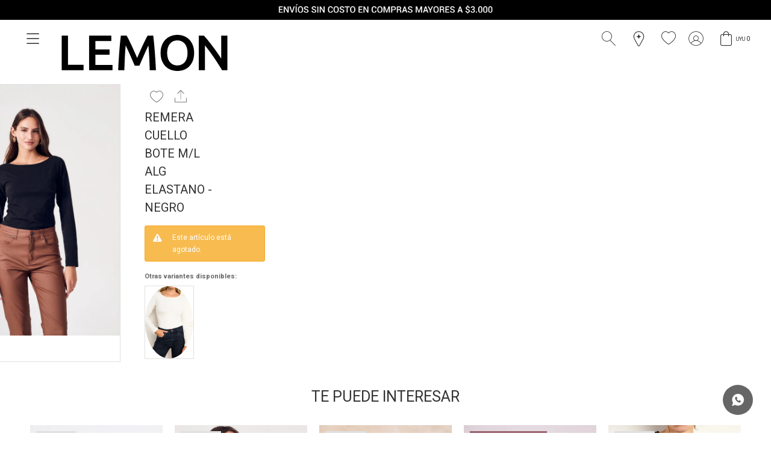

--- FILE ---
content_type: text/html; charset=utf-8
request_url: https://lemon.com.uy/catalogo/remera-cuello-bote-m-l-alg-elastano-negro_994110_1
body_size: 13286
content:
 <!DOCTYPE html> <html lang="es" class="no-js"> <head itemscope itemtype="http://schema.org/WebSite"> <meta charset="utf-8" /> <script> const GOOGLE_MAPS_CHANNEL_ID = '38'; </script> <link rel='preconnect' href='https://f.fcdn.app' /> <link rel='preconnect' href='https://fonts.googleapis.com' /> <link rel='preconnect' href='https://www.facebook.com' /> <link rel='preconnect' href='https://www.google-analytics.com' /> <link rel="dns-prefetch" href="https://cdnjs.cloudflare.com" /> <title itemprop='name'>Remera Cuello Bote M/l Alg Elastano - Negro — Lemon</title> <meta name="description" content="95% ALGODÓN, 5% ELASTANO Calce AL CUERPO 95% ALGODÓN, 5% ELASTANO Nuestras prendas de algodón elastano se caracterizan por su suavidad, peso y consistencia. Templadas y extra-confortables. De elasticidad y resistencia única. Infaltables en tu fondo de armario." /> <meta name="keywords" content="" /> <link itemprop="url" rel="canonical" href="https://lemon.com.uy/catalogo/remera-cuello-bote-m-l-alg-elastano-negro_994110_1" /> <meta property="og:title" content="Remera Cuello Bote M/l Alg Elastano - Negro — Lemon" /><meta property="og:description" content="95% ALGODÓN, 5% ELASTANO Calce AL CUERPO 95% ALGODÓN, 5% ELASTANO Nuestras prendas de algodón elastano se caracterizan por su suavidad, peso y consistencia. Templadas y extra-confortables. De elasticidad y resistencia única. Infaltables en tu fondo de armario." /><meta property="og:type" content="product" /><meta property="og:image" content="https://f.fcdn.app/imgs/0bb357/lemon.com.uy/lemouy/415f/webp/catalogo/994110_1_1/600x900/remera-cuello-bote-m-l-alg-elastano-negro.jpg"/><meta property="og:url" content="https://lemon.com.uy/catalogo/remera-cuello-bote-m-l-alg-elastano-negro_994110_1" /><meta property="og:site_name" content="Lemon" /> <meta name='twitter:description' content='95% ALGODÓN, 5% ELASTANO Calce AL CUERPO 95% ALGODÓN, 5% ELASTANO Nuestras prendas de algodón elastano se caracterizan por su suavidad, peso y consistencia. Templadas y extra-confortables. De elasticidad y resistencia única. Infaltables en tu fondo de armario.' /> <meta name='twitter:image' content='https://f.fcdn.app/imgs/0bb357/lemon.com.uy/lemouy/415f/webp/catalogo/994110_1_1/600x900/remera-cuello-bote-m-l-alg-elastano-negro.jpg' /> <meta name='twitter:url' content='https://lemon.com.uy/catalogo/remera-cuello-bote-m-l-alg-elastano-negro_994110_1' /> <meta name='twitter:card' content='summary' /> <meta name='twitter:title' content='Remera Cuello Bote M/l Alg Elastano - Negro — Lemon' /> <script>document.getElementsByTagName('html')[0].setAttribute('class', 'js ' + ('ontouchstart' in window || navigator.msMaxTouchPoints ? 'is-touch' : 'no-touch'));</script> <script> var FN_TC = { M1 : 37.86, M2 : 1 }; </script> <meta id='viewportMetaTag' name="viewport" content="width=device-width, initial-scale=1.0, maximum-scale=1,user-scalable=no"> <link rel="shortcut icon" href="https://f.fcdn.app/assets/commerce/lemon.com.uy/770e_bcb2/public/web/favicon.ico" /> <link rel="apple-itouch-icon" href="https://f.fcdn.app/assets/commerce/lemon.com.uy/d94e_493d/public/web/favicon.png" /> <link rel="preconnect" href="https://fonts.googleapis.com"> <link rel="preconnect" href="https://fonts.gstatic.com" crossorigin> <link href="https://fonts.googleapis.com/css2?family=Roboto:ital,wght@0,100..900;1,100..900&display=swap" rel="stylesheet"> <link href="https://fonts.googleapis.com/css2?family=Raleway:ital,wght@0,100..900;1,100..900&display=swap" rel="stylesheet"> <meta name="p:domain_verify" content="816c7d63183a9afa2ad90aa25768bd11"/> <link rel="stylesheet" href="https://fonts.googleapis.com/css2?family=Material+Symbols+Sharp:opsz,wght,FILL,GRAD@20,100,0,-25" />  <link rel="stylesheet" href="https://cdn.fitit.ai/prod/latest/css/main.min.css" />   <script async id="__cn_generic_script_69904fb8-cedb-4538-84d6-58cadc0c281e"> !function (e) { function t() { if (!e.querySelector("#__cn_client_script_69904fb8-cedb-4538-84d6-58cadc0c281e")) { var t = e.createElement("script"); t.setAttribute("src", "https://cdn.connectif.cloud/am1/client-script/69904fb8-cedb-4538-84d6-58cadc0c281e"), e.body.appendChild(t) } } "complete" === e.readyState || "interactive" === e.readyState ? t() : e.addEventListener("DOMContentLoaded", t) }(document); </script>  <link href="https://f.fcdn.app/assets/commerce/lemon.com.uy/0000_e56b/s.25516765115359221244624116601336.css" rel="stylesheet"/> <script src="https://f.fcdn.app/assets/commerce/lemon.com.uy/0000_e56b/s.24584156040471146622113082990765.js"></script> <!--[if lt IE 9]> <script type="text/javascript" src="https://cdnjs.cloudflare.com/ajax/libs/html5shiv/3.7.3/html5shiv.js"></script> <![endif]--> <link rel="manifest" href="https://f.fcdn.app/assets/manifest.json" /> </head> <body id='pgCatalogoDetalle' class='headerMenuFullWidthCenter footer2 headerSubMenuFade buscadorSlideTop compraSlide compraLeft filtrosFixed fichaMobileFixedActions layout03'> <div class="agregado-carrito-overlay"> <div class="add"><span class="qty">1</span><span class="txt">producto ha sido agregado al carrito</span></div> </div> <script> (function (d, s, id) { var js, fjs = d.getElementsByTagName(s)[0]; if (d.getElementById(id)) return; js = d.createElement(s); js.id = id; js.setAttribute('defer', 'defer'); /* */ js.src = 'https://connect.facebook.net/es_LA/sdk/xfbml.js#xfbml=1&version=v3.0&autoLogAppEvents=1'; /* */ fjs.parentNode.insertBefore(js, fjs); }(document, 'script', 'facebook-jssdk')); </script> <script> window.fbAsyncInit = function () { FB.init({ appId: '786957841881155', autoLogAppEvents: true, xfbml: true, version: 'v3.0' }); }; var FBLogin = new (function () { var $frmLogin = null; var reRequest = false; var setMensajeError = function (msj) { var $frm = getFrmLogin(); if ($frm != null) { var $divMsj = $('.msg.err:first', $frm); if ($divMsj.length == 0) { $divMsj = $('<div class="msg err"><p></p></div>'); $divMsj.insertBefore($('.fld-grp:first', $frm)); } $('p:first', $divMsj).text(msj); } }; var getFrmLogin = function () { if ($frmLogin == null) { $frmLogin = $('#frmLogin'); if ($frmLogin.length == 0) { $frmLogin = null; } } return $frmLogin; }; var login = function () { var opt = { scope: 'public_profile,email' }; if (reRequest === true) { opt.auth_type = 'rerequest'; } FB.login(function (response) { if (response.status === 'connected') { $.ajax({ url: 'https://lemon.com.uy/ajax?service=login-fb', data: { tk: response.authResponse.accessToken }, dataType: 'json', success: function (json) { if (json.logged == true) { location.href = location.href.replace(/#.*/, ''); } else if (json.scope != undefined) { setMensajeError(json.msj); if (reRequest == false) { reRequest = true; login(); } } } }); } }, opt); }; this.login = function () { login(); }; $(function () { $('body:first').on('click', '.btnLoginFacebook', function (e) { e.preventDefault(); try { FBLogin.login(); } catch (e) { } }); }); })(); </script> <div id="pre"> <div id="wrapper"> <div data-id="1275" data-area="TopStreaming" class="banner"><picture><source media="(min-width: 1280px)" srcset="//f.fcdn.app/imgs/c55ad6/lemon.com.uy/lemouy/2839/webp/recursos/3081/1920x50/banner-top-vivo-1.png" width='1920' height='50' ><source media="(max-width: 1279px) and (min-width: 1024px)" srcset="//f.fcdn.app/imgs/58a1f0/lemon.com.uy/lemouy/411c/webp/recursos/3082/1280x50/banner-top-vivo-2.png" width='1280' height='50' ><source media="(max-width: 640px) AND (orientation: portrait)" srcset="//f.fcdn.app/imgs/909526/lemon.com.uy/lemouy/d7fd/webp/recursos/3084/640x70/banner-top-vivo-4-copia.png" width='640' height='70' ><source media="(max-width: 1023px)" srcset="//f.fcdn.app/imgs/03a3b9/lemon.com.uy/lemouy/ad88/webp/recursos/3083/1024x50/banner-top-vivo-3.png" width='1024' height='50' ><img src="//f.fcdn.app/imgs/c55ad6/lemon.com.uy/lemouy/2839/webp/recursos/3081/1920x50/banner-top-vivo-1.png" alt="TopStreaming - PREORDER25" width='1920' height='50' ></picture> <a data-track-categ='Banners' data-track-action='TopStreaming' data-track-label='TopStreaming - PREORDER25' href=""> <div class='contadorCupones' data-codigo-cupon='PREORDER25'> <div>¡Disfrutá de un 25% de descuento en Pre Order con el código <span class='codigoCupon'></span>! Quedan <span class='usosRestantes' class='number'></span> de <span class='cantidadTotal' class='number'></span> <span class="nota">*Cupón no acumulable con otras promociones</span></div> </div> </a></div> <header id="header" role="banner"> <div class="cnt"> <div data-id="1314" data-area="Top" class="banner"><picture><source media="(min-width: 1280px)" srcset="//f.fcdn.app/imgs/87c3c7/lemon.com.uy/lemouy/24f1/webp/recursos/3190/0x0/banner-top-01.jpg" ><source media="(max-width: 1279px) and (min-width: 1024px)" srcset="//f.fcdn.app/imgs/1dd10b/lemon.com.uy/lemouy/2d04/webp/recursos/3191/0x0/banner-top-02.jpg" ><source media="(max-width: 640px) AND (orientation: portrait)" srcset="//f.fcdn.app/imgs/34ca98/lemon.com.uy/lemouy/a231/webp/recursos/3193/0x0/banner-top-04.jpg" ><source media="(max-width: 1023px)" srcset="//f.fcdn.app/imgs/a92b5f/lemon.com.uy/lemouy/16f3/webp/recursos/3192/0x0/banner-top-03.jpg" ><img src="//f.fcdn.app/imgs/87c3c7/lemon.com.uy/lemouy/24f1/webp/recursos/3190/0x0/banner-top-01.jpg" alt="Envíos gratis" ></picture></div> <div id="logo"><a href="/"><img src="https://f.fcdn.app/assets/commerce/lemon.com.uy/2043_7450/public/web/img/logo.svg" alt="Lemon" /></a></div> <div id="logo-libros"><a href="/libros"><img src="https://f.fcdn.app/assets/commerce/lemon.com.uy/0b9e_db73/public/web/img/logo-libros.svg" alt="Lemon" /></a></div> <div class="toolsItem home"> <a href="/" class="home btnItem"><span class="material-symbols-sharp">home</span></a> </div> <div class="toolsItem frmBusqueda" data-version='1'> <button type="button" class="btnItem btnMostrarBuscador"> <span class="ico"></span> <span class="txt"></span> </button> <form action="/catalogo"> <div class="cnt"> <span class="btnCerrar"> <span class="ico"></span> <span class="txt"></span> </span> <label class="lbl"> <b>Buscar productos</b> <input maxlength="48" required="" autocomplete="off" type="search" name="q" placeholder="Buscar productos..." /> </label> <button class="btnBuscar" type="submit"> <span class="ico"></span> <span class="txt"></span> </button> </div> </form> </div> <a href="/mi-cuenta/wish-list" class="favoritos"></a> <a href="/tiendas" class="tiendas"></a> <div class="toolsItem accesoMiCuentaCnt" data-logged="off" data-version='1'> <a href="/mi-cuenta" class="btnItem btnMiCuenta"> <span class="ico"></span> <span class="txt"></span> <span class="usuario"> <span class="nombre"></span> <span class="apellido"></span> </span> </a> <div class="miCuentaMenu"> <ul class="lst"> <li class="it"><a href='/mi-cuenta/mis-datos' class="tit" >Mis datos</a></li> <li class="it"><a href='/mi-cuenta/direcciones' class="tit" >Mis direcciones</a></li> <li class="it"><a href='/mi-cuenta/compras' class="tit" >Mis compras</a></li> <li class="it"><a href='/mi-cuenta/wish-list' class="tit" >Wish List</a></li> <li class="it"><a href="/saldo" class="tit">Chequear mis Lemon Plus</a></li> <li class="it itSalir"><a href='/salir' class="tit" >Salir</a></li> </ul> </div> </div> <div id="miCompra" data-show="off" data-fn="fnMiCompra" class="toolsItem" data-version="1"> </div> <a id="btnMainMenuMobile" data-fn="fnAbrirMenu"><span class="ico">&#59421;</span><span class="txt">Menú</span></a> <script> function moverTopMessage(){ $(".banner[data-area=TopMessage]").each( function () { $(this).parent().parent().prepend(this); }); } moverTopMessage(); </script> </div> </header> <!-- end:header --> <div data-id="1314" data-area="Top" class="banner"><picture><source media="(min-width: 1280px)" srcset="//f.fcdn.app/imgs/87c3c7/lemon.com.uy/lemouy/24f1/webp/recursos/3190/0x0/banner-top-01.jpg" ><source media="(max-width: 1279px) and (min-width: 1024px)" srcset="//f.fcdn.app/imgs/1dd10b/lemon.com.uy/lemouy/2d04/webp/recursos/3191/0x0/banner-top-02.jpg" ><source media="(max-width: 640px) AND (orientation: portrait)" srcset="//f.fcdn.app/imgs/34ca98/lemon.com.uy/lemouy/a231/webp/recursos/3193/0x0/banner-top-04.jpg" ><source media="(max-width: 1023px)" srcset="//f.fcdn.app/imgs/a92b5f/lemon.com.uy/lemouy/16f3/webp/recursos/3192/0x0/banner-top-03.jpg" ><img src="//f.fcdn.app/imgs/87c3c7/lemon.com.uy/lemouy/24f1/webp/recursos/3190/0x0/banner-top-01.jpg" alt="Envíos gratis" ></picture></div> <div id="central"> <section id="main" role="main"> <div id="fichaProducto" class="rebajado" data-tit="Remera Cuello Bote M/l Alg Elastano - Negro" data-totImagenes="7" data-agotado="on">  <div class="cn_product_visited" style="display:none"> <span class="url">https://lemon.com.uy/catalogo/remera-cuello-bote-m-l-alg-elastano-negro_994110_1</span> <span class="product_id">9941101</span> <span class="name">Remera Cuello Bote M/l Alg Elastano - Negro</span> <span class="description">95% ALGODÓN, 5% ELASTANO Calce AL CUERPO 95% ALGODÓN, 5% ELASTANO Nuestras prendas de algodón elastano se caracterizan por su suavidad, peso y consistencia. Templadas y extra-confortables. De elasticidad y resistencia única. Infaltables en tu fondo de armario.</span> <span class="image_url">https://f.fcdn.app/imgs/c9825e/lemon.com.uy/lemouy/415f/webp/catalogo/994110_1_1/1500-1500/remera-cuello-bote-m-l-alg-elastano-negro.jpg</span> <span class="unit_price_original">1190</span> <span class="unit_price">990</span> <span class="availability">OutOfStock</span> <span class="category">remeras</span> <span class="brand">Lemon</span> <span class="discounted_percentage">17</span> <span class="tag">composicion :95% ALGODÓN, 5% ELASTANO fibraprincipal :Algodón elastano 9 a 5 nombreingles :REMERA CUELLO BOTE M/L ALG ELASTANO descripcioningles :95% ALGODÓN, 5% ELASTANO<br /><br />Calce AL CUERPO<br />95% ALGODÓN, 5% ELASTANO<br />Nuestras prendas de algodón elastano se caracterizan por su suavidad, peso y consistencia. Templadas y extra-confortables. De elasticidad y resistencia única. Infaltables en tu fondo de armario. temporada :inv26 origen5 :No tipo :Esenciales calce :Al cuerpo manga :Larga restock :No color :Negro hit :No </span> <span class="custom_field_1"> UYU 842</span> </div>  <div class="cnt"> <div id="imagenes"> <img loading='lazy' src='//f.fcdn.app/imgs/0bb357/lemon.com.uy/lemouy/415f/webp/catalogo/994110_1_1/600x900/remera-cuello-bote-m-l-alg-elastano-negro.jpg' alt='Remera Cuello Bote M/l Alg Elastano Negro' width='600' height='900' /> </div> <div class="cntInfo" id="cntFixed"> <div id="moreActions" class="desktop"> <span class="btnWishlist" data-fn="fnEditWishList" data-cod-producto="994110" data-cod-variante="1"> </span> <div class="blkCompartir"> <a class="btnFacebook" title="Compartir en Facebook" target="_blank" href="http://www.facebook.com/share.php?u=https://lemon.com.uy/catalogo/remera-cuello-bote-m-l-alg-elastano-negro_994110_1"><span class="ico">&#59392;</span><span class="txt">Facebook</span></a> <a class="btnTwitter" title="Compartir en Twitter" target="_blank" href="https://twitter.com/intent/tweet?url=https%3A%2F%2Flemon.com.uy%2Fcatalogo%2Fremera-cuello-bote-m-l-alg-elastano-negro_994110_1&text=Me%20gust%C3%B3%20el%20producto%20Remera%20Cuello%20Bote%20M%2Fl%20Alg%20Elastano%20-%20Negro&via=lemon_uruguay"><span class="ico">&#59393;</span><span class="txt">Twitter</span></a> <a class="btnPinterest" title="Compartir en Pinterest" target="_blank" href="http://pinterest.com/pin/create/bookmarklet/?media=http://f.fcdn.app/imgs/d2273c/lemon.com.uy/lemouy/415f/webp/catalogo/994110_1_1/600_900/remera-cuello-bote-m-l-alg-elastano-negro.jpg&url=https://lemon.com.uy/catalogo/remera-cuello-bote-m-l-alg-elastano-negro_994110_1&is_video=false&description=Remera+Cuello+Bote+M%2Fl+Alg+Elastano+-+Negro"><span class="ico">&#59395;</span><span class="txt">Pinterest</span></a> <a class="btnWhatsapp" title="Compartir en Whatsapp" target="_blank" href="whatsapp://send?text=Me+gust%C3%B3+el+producto+https%3A%2F%2Flemon.com.uy%2Fcatalogo%2Fremera-cuello-bote-m-l-alg-elastano-negro_994110_1" data-action="share/whatsapp/share"><span class="ico">&#59398;</span><span class="txt">Whatsapp</span></a> </div> </div> <div class="hdr"> <!--<div class="cod">994110-1</div>--> <h1 class="tit"> <div class="nomProdEsp">Remera Cuello Bote M/l Alg Elastano - Negro</div> </h1> </div> <div style="display: none;" id="_jsonDataFicha_"> {"sku":{"fen":"1:994110:1:1:1","com":"9941100101"},"producto":{"codigo":"994110","nombre":"Remera Cuello Bote M\/l Alg Elastano","categoria":"Remeras & Tops","marca":"Lemon"},"variante":{"codigo":"1","codigoCompleto":"9941101","nombre":"Negro","nombreCompleto":"Remera Cuello Bote M\/l Alg Elastano - Negro","img":{"u":"\/\/f.fcdn.app\/imgs\/609b2d\/lemon.com.uy\/lemouy\/415f\/webp\/catalogo\/994110_1_1\/1024-1024\/remera-cuello-bote-m-l-alg-elastano-negro.jpg"},"url":"https:\/\/lemon.com.uy\/catalogo\/remera-cuello-bote-m-l-alg-elastano-negro_994110_1","tieneStock":false,"ordenVariante":"455"},"nomPresentacion":"1","nombre":"Remera Cuello Bote M\/l Alg Elastano - Negro","nombreCompleto":"Remera Cuello Bote M\/l Alg Elastano - Negro Talle 1","precioMonto":990,"moneda":{"nom":"M1","nro":858,"cod":"UYU","sim":"UYU"},"sale":false,"outlet":false,"nuevo":false,"carac":{"fibraprincipal":"Algod\u00f3n elastano 9 a 5","origen5":"No","tipo":"Esenciales","calce":"Al cuerpo","manga":"Larga","restock":"No","color":"Negro","hit":"No"}} </div> <div class="msg warn"> <p>Este artículo está agotado.</p> </div> <div id="fldVariantes" class="fld"> <div class="lbl"> <b>Otras variantes disponibles:</b> <ul id='lstVariantes' class='lst'> <li class="it"> <a class='img' href="https://lemon.com.uy/catalogo/remera-cuello-bote-m-l-alg-elastano-crudo_994110_3" title="Crudo"> <img loading='lazy' src='//f.fcdn.app/imgs/aa8eb3/lemon.com.uy/lemouy/de9d/webp/catalogo/994110_3_1/200x300/remera-cuello-bote-m-l-alg-elastano-crudo.jpg' alt='Remera Cuello Bote M/l Alg Elastano Crudo' width='200' height='300' /> </a> </li> </ul> </div> </div> </div> </div> <div class="connectif-ficha" id="connectif-ficha"></div> <div class="nav" id="blkProductosRelacionados" data-fn="fnSwiperProductos" data-breakpoints-slides='[1.5,2,4,5]' data-breakpoints-spacing='[10,10,15,20]'> <div class="swiper blkProductos"> <div class="hdr"> <h2 class="tit">TE PUEDE INTERESAR</h2> </div> <div class="cnt"> <div class='articleList aListProductos ' data-tot='6' data-totAbs='0' data-cargarVariantes='0'><div class='it rebajado sale grp10 grp52 grp69 grp88 grp105 grp115 grp142 grp145 grp165 grp172 grp179 grp185 grp187 grp192 grp193 grp194 grp196 grp208 grp216 grp230 grp232 grp237 grp238 grp244 grp245 grp247 grp249 grp250 grp263 grp264 grp269 grp292 grp294 grp300 grp303 grp317 grp327 grp346 grp348 grp359 grp361 grp363 grp369 grp375 grp382 grp390 grp393 grp395 grp397 grp398 grp401' data-disp='1' data-codProd='454152' data-codVar='3' data-im='//f.fcdn.app/imgs/3d5244/lemon.com.uy/lemouy/9481/webp/catalogo/454152_3_0/40x40/remera-manga-broderie-crudo.jpg'><div class='cnt'><a class="img" href="https://lemon.com.uy/catalogo/remera-manga-broderie-crudo_454152_3" title="Remera Manga Broderie - Crudo" data-fn="fnDescuentoExtraListado"> <div class="content"> <span class="porcRebaja"><span class="aux"><span class=int>50</span><span class=dec>25</span></span></span> <span class="cocardasTexto"><span class="sale"><span>Sale</span></span></span> </div> <div class="cocardas"><div class="dfl"><div class="ico sale"><img loading="lazy" src="https://f.fcdn.app/assets/commerce/lemon.com.uy/3282_1a2c/public/web/img/iconos/sale.svg" alt="Sale" /><span class="por fn-hidden"><span class=int>50</span><span class=dec>25</span></span></div></div></div> <img loading='lazy' src='//f.fcdn.app/imgs/27708c/lemon.com.uy/lemouy/205d/webp/catalogo/454152_3_1/600x900/remera-manga-broderie-crudo.jpg' alt='Remera Manga Broderie Crudo' width='600' height='900' /> <span data-fn="fnLoadImg" data-src="//f.fcdn.app/imgs/3e7cee/lemon.com.uy/lemouy/6397/webp/catalogo/454152_3_2/600x900/remera-manga-broderie-crudo.jpg" data-alt="" data-w="600" data-h="900"></span> <div id="preorder"></div> <div id="restock"></div> </a> <div class="info"> <div class="agregarCarrito" data-fn="agregarCarritoListado"> <form> <div class="selectTalles"> <div class="placeholder"> <span>Talle</span> </div> <div class="options"></div> </div> <button type="button" class="btn btn01 btnAgregarCarritoListado">Comprar</button> </form> <div class="msg"></div> </div> <a class="tit" href="https://lemon.com.uy/catalogo/remera-manga-broderie-crudo_454152_3" title="Remera Manga Broderie - Crudo"><h2>Remera Manga Broderie - Crudo</h2><span class="btnWishlist" data-fn="fnEditWishList" data-cod-producto="454152" data-cod-variante="3"></span></a> <div class="preciosWrapper"> <div class="precios"> <strong class="precio venta"><span class="sim">UYU</span> <span class="monto">990</span></strong> <del class="precio lista"><span class="sim">UYU</span> <span class="monto">1.990</span></del> </div> <div class="descuentosMDP"><div class='desc_1'> <span class='img' title='15% Santander'><img loading='lazy' src='//f.fcdn.app/imgs/0fcf87/lemon.com.uy/lemouy/7da2/webp/descuentos/26/0x0/santander-negro-10.png' alt='15% Santander' /></span> <span class="precio"><span class="sim">UYU</span> <span class="monto">842</span></span></div></div> </div> <span class="cocardasTexto"><span class="sale"><span>Sale</span></span></span> <div class="variantes"></div> </div><input type="hidden" class="json" style="display:none" value="{&quot;sku&quot;:{&quot;fen&quot;:&quot;1:454152:3:4:1&quot;,&quot;com&quot;:&quot;4541520403&quot;},&quot;producto&quot;:{&quot;codigo&quot;:&quot;454152&quot;,&quot;nombre&quot;:&quot;Remera Manga Broderie&quot;,&quot;categoria&quot;:&quot;Remeras &amp; Tops&quot;,&quot;marca&quot;:&quot;Lemon&quot;},&quot;variante&quot;:{&quot;codigo&quot;:&quot;3&quot;,&quot;codigoCompleto&quot;:&quot;4541523&quot;,&quot;nombre&quot;:&quot;Crudo&quot;,&quot;nombreCompleto&quot;:&quot;Remera Manga Broderie - Crudo&quot;,&quot;img&quot;:{&quot;u&quot;:&quot;\/\/f.fcdn.app\/imgs\/a6d515\/lemon.com.uy\/lemouy\/205d\/webp\/catalogo\/454152_3_1\/1024-1024\/remera-manga-broderie-crudo.jpg&quot;},&quot;url&quot;:&quot;https:\/\/lemon.com.uy\/catalogo\/remera-manga-broderie-crudo_454152_3&quot;,&quot;tieneStock&quot;:false,&quot;ordenVariante&quot;:&quot;998&quot;},&quot;nomPresentacion&quot;:&quot;4&quot;,&quot;nombre&quot;:&quot;Remera Manga Broderie - Crudo&quot;,&quot;nombreCompleto&quot;:&quot;Remera Manga Broderie - Crudo Talle 4&quot;,&quot;precioMonto&quot;:990,&quot;moneda&quot;:{&quot;nom&quot;:&quot;M1&quot;,&quot;nro&quot;:858,&quot;cod&quot;:&quot;UYU&quot;,&quot;sim&quot;:&quot;UYU&quot;},&quot;sale&quot;:true,&quot;outlet&quot;:false,&quot;nuevo&quot;:false}" /></div></div><div class='it rebajado sale grp10 grp52 grp69 grp88 grp115 grp145 grp165 grp172 grp179 grp185 grp187 grp192 grp193 grp196 grp208 grp209 grp216 grp230 grp232 grp237 grp238 grp244 grp245 grp247 grp249 grp251 grp265 grp270 grp286 grp292 grp294 grp300 grp317 grp319 grp327 grp346 grp348 grp359 grp361 grp363 grp369 grp375 grp382 grp390 grp393 grp395 grp397 grp398 grp401' data-disp='1' data-codProd='445800' data-codVar='3' data-im='//f.fcdn.app/imgs/9fa461/lemon.com.uy/lemouy/9481/webp/catalogo/445800_3_0/40x40/camisola-nacar.jpg'><div class='cnt'><a class="img" href="https://lemon.com.uy/catalogo/camisola-nacar_445800_3" title="Camisola - Nácar" data-fn="fnDescuentoExtraListado"> <div class="content"> <span class="porcRebaja"><span class="aux"><span class=int>63</span><span class=dec>19</span></span></span> <span class="cocardasTexto"><span class="sale"><span>Sale</span></span></span> </div> <div class="cocardas"><div class="dfl"><div class="ico sale"><img loading="lazy" src="https://f.fcdn.app/assets/commerce/lemon.com.uy/3282_1a2c/public/web/img/iconos/sale.svg" alt="Sale" /><span class="por fn-hidden"><span class=int>63</span><span class=dec>19</span></span></div></div></div> <img loading='lazy' src='//f.fcdn.app/imgs/c5c677/lemon.com.uy/lemouy/c396/webp/catalogo/445800_3_1/600x900/camisola-nacar.jpg' alt='Camisola Nácar' width='600' height='900' /> <span data-fn="fnLoadImg" data-src="//f.fcdn.app/imgs/989df3/lemon.com.uy/lemouy/4e2b/webp/catalogo/445800_3_2/600x900/camisola-nacar.jpg" data-alt="" data-w="600" data-h="900"></span> <div id="preorder"></div> <div id="restock"></div> </a> <div class="info"> <div class="agregarCarrito" data-fn="agregarCarritoListado"> <form> <div class="selectTalles"> <div class="placeholder"> <span>Talle</span> </div> <div class="options"></div> </div> <button type="button" class="btn btn01 btnAgregarCarritoListado">Comprar</button> </form> <div class="msg"></div> </div> <a class="tit" href="https://lemon.com.uy/catalogo/camisola-nacar_445800_3" title="Camisola - Nácar"><h2>Camisola - Nácar</h2><span class="btnWishlist" data-fn="fnEditWishList" data-cod-producto="445800" data-cod-variante="3"></span></a> <div class="preciosWrapper"> <div class="precios"> <strong class="precio venta"><span class="sim">UYU</span> <span class="monto">990</span></strong> <del class="precio lista"><span class="sim">UYU</span> <span class="monto">2.690</span></del> </div> <div class="descuentosMDP"><div class='desc_1'> <span class='img' title='15% Santander'><img loading='lazy' src='//f.fcdn.app/imgs/0fcf87/lemon.com.uy/lemouy/7da2/webp/descuentos/26/0x0/santander-negro-10.png' alt='15% Santander' /></span> <span class="precio"><span class="sim">UYU</span> <span class="monto">842</span></span></div></div> </div> <span class="cocardasTexto"><span class="sale"><span>Sale</span></span></span> <div class="variantes"></div> </div><input type="hidden" class="json" style="display:none" value="{&quot;sku&quot;:{&quot;fen&quot;:&quot;1:445800:3:2:1&quot;,&quot;com&quot;:&quot;4458000203&quot;},&quot;producto&quot;:{&quot;codigo&quot;:&quot;445800&quot;,&quot;nombre&quot;:&quot;Camisola&quot;,&quot;categoria&quot;:&quot;Camisas &amp; Blusas&quot;,&quot;marca&quot;:&quot;Lemon&quot;},&quot;variante&quot;:{&quot;codigo&quot;:&quot;3&quot;,&quot;codigoCompleto&quot;:&quot;4458003&quot;,&quot;nombre&quot;:&quot;N\u00e1car&quot;,&quot;nombreCompleto&quot;:&quot;Camisola - N\u00e1car&quot;,&quot;img&quot;:{&quot;u&quot;:&quot;\/\/f.fcdn.app\/imgs\/0c23ce\/lemon.com.uy\/lemouy\/c396\/webp\/catalogo\/445800_3_1\/1024-1024\/camisola-nacar.jpg&quot;},&quot;url&quot;:&quot;https:\/\/lemon.com.uy\/catalogo\/camisola-nacar_445800_3&quot;,&quot;tieneStock&quot;:false,&quot;ordenVariante&quot;:&quot;998&quot;},&quot;nomPresentacion&quot;:&quot;2&quot;,&quot;nombre&quot;:&quot;Camisola - N\u00e1car&quot;,&quot;nombreCompleto&quot;:&quot;Camisola - N\u00e1car Talle 2&quot;,&quot;precioMonto&quot;:990,&quot;moneda&quot;:{&quot;nom&quot;:&quot;M1&quot;,&quot;nro&quot;:858,&quot;cod&quot;:&quot;UYU&quot;,&quot;sim&quot;:&quot;UYU&quot;},&quot;sale&quot;:true,&quot;outlet&quot;:false,&quot;nuevo&quot;:false}" /></div></div><div class='it rebajado sale grp10 grp15 grp52 grp70 grp88 grp115 grp119 grp142 grp145 grp165 grp172 grp179 grp185 grp187 grp192 grp193 grp194 grp196 grp208 grp209 grp216 grp230 grp232 grp238 grp244 grp245 grp247 grp250 grp263 grp264 grp269 grp292 grp293 grp299 grp306 grp317 grp318 grp327 grp335 grp340 grp342 grp350 grp359 grp361 grp363 grp367 grp369 grp372 grp373 grp375 grp382 grp390 grp393 grp395 grp396 grp399' data-disp='1' data-codProd='435801' data-codVar='1' data-im='//f.fcdn.app/imgs/370476/lemon.com.uy/lemouy/96fe/webp/catalogo/435801_1_0/40x40/camisola-negro.jpg'><div class='cnt'><a class="img" href="https://lemon.com.uy/catalogo/camisola-negro_435801_1" title="Camisola - Negro" data-fn="fnDescuentoExtraListado"> <div class="content"> <span class="porcRebaja"><span class="aux"><span class=int>65</span><span class=dec>74</span></span></span> <span class="cocardasTexto"><span class="sale"><span>Sale</span></span></span> </div> <div class="cocardas"><div class="dfl"><div class="ico sale"><img loading="lazy" src="https://f.fcdn.app/assets/commerce/lemon.com.uy/3282_1a2c/public/web/img/iconos/sale.svg" alt="Sale" /><span class="por fn-hidden"><span class=int>65</span><span class=dec>74</span></span></div></div></div> <img loading='lazy' src='//f.fcdn.app/imgs/1bbd23/lemon.com.uy/lemouy/fd79/webp/catalogo/435801_1_1/600x900/camisola-negro.jpg' alt='Camisola Negro' width='600' height='900' /> <span data-fn="fnLoadImg" data-src="//f.fcdn.app/imgs/08a294/lemon.com.uy/lemouy/4aa3/webp/catalogo/435801_1_2/600x900/camisola-negro.jpg" data-alt="" data-w="600" data-h="900"></span> <div id="preorder"></div> <div id="restock"></div> </a> <div class="info"> <div class="agregarCarrito" data-fn="agregarCarritoListado"> <form> <div class="selectTalles"> <div class="placeholder"> <span>Talle</span> </div> <div class="options"></div> </div> <button type="button" class="btn btn01 btnAgregarCarritoListado">Comprar</button> </form> <div class="msg"></div> </div> <a class="tit" href="https://lemon.com.uy/catalogo/camisola-negro_435801_1" title="Camisola - Negro"><h2>Camisola - Negro</h2><span class="btnWishlist" data-fn="fnEditWishList" data-cod-producto="435801" data-cod-variante="1"></span></a> <div class="preciosWrapper"> <div class="precios"> <strong class="precio venta"><span class="sim">UYU</span> <span class="monto">990</span></strong> <del class="precio lista"><span class="sim">UYU</span> <span class="monto">2.890</span></del> </div> <div class="descuentosMDP"><div class='desc_1'> <span class='img' title='15% Santander'><img loading='lazy' src='//f.fcdn.app/imgs/0fcf87/lemon.com.uy/lemouy/7da2/webp/descuentos/26/0x0/santander-negro-10.png' alt='15% Santander' /></span> <span class="precio"><span class="sim">UYU</span> <span class="monto">842</span></span></div></div> </div> <span class="cocardasTexto"><span class="sale"><span>Sale</span></span></span> <div class="variantes"></div> </div><input type="hidden" class="json" style="display:none" value="{&quot;sku&quot;:{&quot;fen&quot;:&quot;1:435801:1:1:1&quot;,&quot;com&quot;:&quot;4358010101&quot;},&quot;producto&quot;:{&quot;codigo&quot;:&quot;435801&quot;,&quot;nombre&quot;:&quot;Camisola&quot;,&quot;categoria&quot;:&quot;Camisas &amp; Blusas &gt; Camisas&quot;,&quot;marca&quot;:&quot;Lemon&quot;},&quot;variante&quot;:{&quot;codigo&quot;:&quot;1&quot;,&quot;codigoCompleto&quot;:&quot;4358011&quot;,&quot;nombre&quot;:&quot;Negro&quot;,&quot;nombreCompleto&quot;:&quot;Camisola - Negro&quot;,&quot;img&quot;:{&quot;u&quot;:&quot;\/\/f.fcdn.app\/imgs\/9c7c37\/lemon.com.uy\/lemouy\/fd79\/webp\/catalogo\/435801_1_1\/1024-1024\/camisola-negro.jpg&quot;},&quot;url&quot;:&quot;https:\/\/lemon.com.uy\/catalogo\/camisola-negro_435801_1&quot;,&quot;tieneStock&quot;:false,&quot;ordenVariante&quot;:&quot;998&quot;},&quot;nomPresentacion&quot;:&quot;1&quot;,&quot;nombre&quot;:&quot;Camisola - Negro&quot;,&quot;nombreCompleto&quot;:&quot;Camisola - Negro Talle 1&quot;,&quot;precioMonto&quot;:990,&quot;moneda&quot;:{&quot;nom&quot;:&quot;M1&quot;,&quot;nro&quot;:858,&quot;cod&quot;:&quot;UYU&quot;,&quot;sim&quot;:&quot;UYU&quot;},&quot;sale&quot;:true,&quot;outlet&quot;:false,&quot;nuevo&quot;:false}" /></div></div><div class='it grp27 grp100 grp115 grp142 grp165 grp172 grp185 grp187 grp192 grp193 grp194 grp195 grp196 grp208 grp209 grp216 grp230 grp232 grp244 grp245 grp250 grp259 grp263 grp264 grp269 grp292 grp293 grp299 grp327 grp342 grp345 grp347 grp348 grp349 grp350 grp352 grp360 grp362 grp367 grp368 grp370 grp372 grp373 grp374 grp382 grp386 grp389 grp393 grp395 grp396 grp399' data-disp='1' data-codProd='444501' data-codVar='1' data-im='//f.fcdn.app/imgs/de56d9/lemon.com.uy/lemouy/96fe/webp/catalogo/444501_1_0/40x40/top-cruzado-negro.jpg'><div class='cnt'><a class="img" href="https://lemon.com.uy/catalogo/top-cruzado-negro_444501_1" title="Top Cruzado - Negro" data-fn="fnDescuentoExtraListado"> <div class="content"> <span class="cocardasTexto"><span class="grupo grupo27">40% Segunda Prenda</span></span> </div> <div class="cocardas"></div> <img loading='lazy' src='//f.fcdn.app/imgs/ea99f6/lemon.com.uy/lemouy/a65d/webp/catalogo/444501_1_1/600x900/top-cruzado-negro.jpg' alt='Top Cruzado Negro' width='600' height='900' /> <span data-fn="fnLoadImg" data-src="//f.fcdn.app/imgs/2def37/lemon.com.uy/lemouy/263c/webp/catalogo/444501_1_2/600x900/top-cruzado-negro.jpg" data-alt="" data-w="600" data-h="900"></span> <div id="preorder"></div> <div id="restock"></div> </a> <div class="info"> <div class="agregarCarrito" data-fn="agregarCarritoListado"> <form> <div class="selectTalles"> <div class="placeholder"> <span>Talle</span> </div> <div class="options"></div> </div> <button type="button" class="btn btn01 btnAgregarCarritoListado">Comprar</button> </form> <div class="msg"></div> </div> <a class="tit" href="https://lemon.com.uy/catalogo/top-cruzado-negro_444501_1" title="Top Cruzado - Negro"><h2>Top Cruzado - Negro</h2><span class="btnWishlist" data-fn="fnEditWishList" data-cod-producto="444501" data-cod-variante="1"></span></a> <div class="preciosWrapper"> <div class="precios"> <strong class="precio venta"><span class="sim">UYU</span> <span class="monto">1.090</span></strong> </div> <div class="descuentosMDP"><div class='desc_1'> <span class='img' title='15% Santander'><img loading='lazy' src='//f.fcdn.app/imgs/0fcf87/lemon.com.uy/lemouy/7da2/webp/descuentos/26/0x0/santander-negro-10.png' alt='15% Santander' /></span> <span class="precio"><span class="sim">UYU</span> <span class="monto">927</span></span></div></div> </div> <span class="cocardasTexto"><span class="grupo grupo27">40% Segunda Prenda</span></span> <div class="variantes"></div> </div><input type="hidden" class="json" style="display:none" value="{&quot;sku&quot;:{&quot;fen&quot;:&quot;1:444501:1:1:1&quot;,&quot;com&quot;:&quot;4445010101&quot;},&quot;producto&quot;:{&quot;codigo&quot;:&quot;444501&quot;,&quot;nombre&quot;:&quot;Top Cruzado&quot;,&quot;categoria&quot;:&quot;Remeras &amp; Tops&quot;,&quot;marca&quot;:&quot;Lemon&quot;},&quot;variante&quot;:{&quot;codigo&quot;:&quot;1&quot;,&quot;codigoCompleto&quot;:&quot;4445011&quot;,&quot;nombre&quot;:&quot;Negro&quot;,&quot;nombreCompleto&quot;:&quot;Top Cruzado - Negro&quot;,&quot;img&quot;:{&quot;u&quot;:&quot;\/\/f.fcdn.app\/imgs\/4bb144\/lemon.com.uy\/lemouy\/a65d\/webp\/catalogo\/444501_1_1\/1024-1024\/top-cruzado-negro.jpg&quot;},&quot;url&quot;:&quot;https:\/\/lemon.com.uy\/catalogo\/top-cruzado-negro_444501_1&quot;,&quot;tieneStock&quot;:false,&quot;ordenVariante&quot;:&quot;998&quot;},&quot;nomPresentacion&quot;:&quot;1&quot;,&quot;nombre&quot;:&quot;Top Cruzado - Negro&quot;,&quot;nombreCompleto&quot;:&quot;Top Cruzado - Negro Talle 1&quot;,&quot;precioMonto&quot;:1090,&quot;moneda&quot;:{&quot;nom&quot;:&quot;M1&quot;,&quot;nro&quot;:858,&quot;cod&quot;:&quot;UYU&quot;,&quot;sim&quot;:&quot;UYU&quot;},&quot;sale&quot;:false,&quot;outlet&quot;:false,&quot;nuevo&quot;:false}" /></div></div><div class='it rebajado grp15 grp100 grp115 grp165 grp172 grp185 grp187 grp192 grp193 grp194 grp196 grp208 grp209 grp216 grp230 grp232 grp244 grp245 grp250 grp259 grp263 grp264 grp269 grp292 grp293 grp299 grp327 grp342 grp345 grp347 grp348 grp349 grp350 grp352 grp360 grp362 grp367 grp368 grp370 grp372 grp373 grp374 grp378 grp379 grp382 grp386 grp389 grp393 grp395 grp396 grp399' data-disp='1' data-codProd='464521' data-codVar='1' data-im='//f.fcdn.app/imgs/c1f5e3/lemon.com.uy/lemouy/96fe/webp/catalogo/464521_1_0/40x40/remeron-negro.jpg'><div class='cnt'><a class="img" href="https://lemon.com.uy/catalogo/remeron-negro_464521_1" title="Remeron - Negro" data-fn="fnDescuentoExtraListado"> <div class="content"> <span class="porcRebaja"><span class="aux"><span class=int>21</span><span class=dec>58</span></span></span> </div> <div class="cocardas"></div> <img loading='lazy' src='//f.fcdn.app/imgs/eb5822/lemon.com.uy/lemouy/2397/webp/catalogo/464521_1_1/600x900/remeron-negro.jpg' alt='Remeron Negro' width='600' height='900' /> <span data-fn="fnLoadImg" data-src="//f.fcdn.app/imgs/79054d/lemon.com.uy/lemouy/bf28/webp/catalogo/464521_1_2/600x900/remeron-negro.jpg" data-alt="" data-w="600" data-h="900"></span> <div id="preorder"></div> <div id="restock"></div> </a> <div class="info"> <div class="agregarCarrito" data-fn="agregarCarritoListado"> <form> <div class="selectTalles"> <div class="placeholder"> <span>Talle</span> </div> <div class="options"></div> </div> <button type="button" class="btn btn01 btnAgregarCarritoListado">Comprar</button> </form> <div class="msg"></div> </div> <a class="tit" href="https://lemon.com.uy/catalogo/remeron-negro_464521_1" title="Remeron - Negro"><h2>Remeron - Negro</h2><span class="btnWishlist" data-fn="fnEditWishList" data-cod-producto="464521" data-cod-variante="1"></span></a> <div class="preciosWrapper"> <div class="precios"> <strong class="precio venta"><span class="sim">UYU</span> <span class="monto">1.090</span></strong> <del class="precio lista"><span class="sim">UYU</span> <span class="monto">1.390</span></del> </div> <div class="descuentosMDP"><div class='desc_1'> <span class='img' title='15% Santander'><img loading='lazy' src='//f.fcdn.app/imgs/0fcf87/lemon.com.uy/lemouy/7da2/webp/descuentos/26/0x0/santander-negro-10.png' alt='15% Santander' /></span> <span class="precio"><span class="sim">UYU</span> <span class="monto">927</span></span></div></div> </div> <div class="variantes"></div> </div><input type="hidden" class="json" style="display:none" value="{&quot;sku&quot;:{&quot;fen&quot;:&quot;1:464521:1:1:1&quot;,&quot;com&quot;:&quot;4645210101&quot;},&quot;producto&quot;:{&quot;codigo&quot;:&quot;464521&quot;,&quot;nombre&quot;:&quot;Remeron&quot;,&quot;categoria&quot;:&quot;Remeras &amp; Tops&quot;,&quot;marca&quot;:&quot;Lemon&quot;},&quot;variante&quot;:{&quot;codigo&quot;:&quot;1&quot;,&quot;codigoCompleto&quot;:&quot;4645211&quot;,&quot;nombre&quot;:&quot;Negro&quot;,&quot;nombreCompleto&quot;:&quot;Remeron - Negro&quot;,&quot;img&quot;:{&quot;u&quot;:&quot;\/\/f.fcdn.app\/imgs\/8e6f9b\/lemon.com.uy\/lemouy\/2397\/webp\/catalogo\/464521_1_1\/1024-1024\/remeron-negro.jpg&quot;},&quot;url&quot;:&quot;https:\/\/lemon.com.uy\/catalogo\/remeron-negro_464521_1&quot;,&quot;tieneStock&quot;:false,&quot;ordenVariante&quot;:&quot;998&quot;},&quot;nomPresentacion&quot;:&quot;1&quot;,&quot;nombre&quot;:&quot;Remeron - Negro&quot;,&quot;nombreCompleto&quot;:&quot;Remeron - Negro Talle 1&quot;,&quot;precioMonto&quot;:1090,&quot;moneda&quot;:{&quot;nom&quot;:&quot;M1&quot;,&quot;nro&quot;:858,&quot;cod&quot;:&quot;UYU&quot;,&quot;sim&quot;:&quot;UYU&quot;},&quot;sale&quot;:false,&quot;outlet&quot;:false,&quot;nuevo&quot;:false}" /></div></div><div class='it grp15 grp27 grp115 grp165 grp172 grp185 grp187 grp192 grp193 grp196 grp208 grp209 grp216 grp230 grp232 grp244 grp245 grp259 grp264 grp269 grp292 grp293 grp299 grp327 grp342 grp345 grp347 grp348 grp349 grp350 grp352 grp360 grp362 grp367 grp368 grp370 grp372 grp373 grp374 grp382 grp389 grp393 grp395 grp396 grp399' data-disp='1' data-codProd='484850' data-codVar='17' data-im='//f.fcdn.app/imgs/63e533/lemon.com.uy/lemouy/bc96/webp/catalogo/484850_17_0/40x40/remera-algodon-lavado-berenjena.jpg'><div class='cnt'><a class="img" href="https://lemon.com.uy/catalogo/remera-algodon-lavado-berenjena_484850_17" title="Remera Algodon Lavado - Berenjena" data-fn="fnDescuentoExtraListado"> <div class="content"> <span class="cocardasTexto"><span class="grupo grupo27">40% Segunda Prenda</span></span> </div> <div class="cocardas"></div> <img loading='lazy' src='//f.fcdn.app/imgs/335a6e/lemon.com.uy/lemouy/3b53/webp/catalogo/484850_17_1/600x900/remera-algodon-lavado-berenjena.jpg' alt='Remera Algodon Lavado Berenjena' width='600' height='900' /> <span data-fn="fnLoadImg" data-src="//f.fcdn.app/imgs/de0274/lemon.com.uy/lemouy/e9da/webp/catalogo/484850_17_2/600x900/remera-algodon-lavado-berenjena.jpg" data-alt="" data-w="600" data-h="900"></span> <div id="preorder"></div> <div id="restock"></div> </a> <div class="info"> <div class="agregarCarrito" data-fn="agregarCarritoListado"> <form> <div class="selectTalles"> <div class="placeholder"> <span>Talle</span> </div> <div class="options"></div> </div> <button type="button" class="btn btn01 btnAgregarCarritoListado">Comprar</button> </form> <div class="msg"></div> </div> <a class="tit" href="https://lemon.com.uy/catalogo/remera-algodon-lavado-berenjena_484850_17" title="Remera Algodon Lavado - Berenjena"><h2>Remera Algodon Lavado - Berenjena</h2><span class="btnWishlist" data-fn="fnEditWishList" data-cod-producto="484850" data-cod-variante="17"></span></a> <div class="preciosWrapper"> <div class="precios"> <strong class="precio venta"><span class="sim">UYU</span> <span class="monto">1.090</span></strong> </div> <div class="descuentosMDP"><div class='desc_1'> <span class='img' title='15% Santander'><img loading='lazy' src='//f.fcdn.app/imgs/0fcf87/lemon.com.uy/lemouy/7da2/webp/descuentos/26/0x0/santander-negro-10.png' alt='15% Santander' /></span> <span class="precio"><span class="sim">UYU</span> <span class="monto">927</span></span></div></div> </div> <span class="cocardasTexto"><span class="grupo grupo27">40% Segunda Prenda</span></span> <div class="variantes"></div> </div><input type="hidden" class="json" style="display:none" value="{&quot;sku&quot;:{&quot;fen&quot;:&quot;1:484850:17:2:1&quot;,&quot;com&quot;:&quot;4848500217&quot;},&quot;producto&quot;:{&quot;codigo&quot;:&quot;484850&quot;,&quot;nombre&quot;:&quot;Remera Algodon Lavado&quot;,&quot;categoria&quot;:&quot;Remeras &amp; Tops&quot;,&quot;marca&quot;:&quot;Lemon&quot;},&quot;variante&quot;:{&quot;codigo&quot;:&quot;17&quot;,&quot;codigoCompleto&quot;:&quot;48485017&quot;,&quot;nombre&quot;:&quot;Berenjena&quot;,&quot;nombreCompleto&quot;:&quot;Remera Algodon Lavado - Berenjena&quot;,&quot;img&quot;:{&quot;u&quot;:&quot;\/\/f.fcdn.app\/imgs\/b566f4\/lemon.com.uy\/lemouy\/3b53\/webp\/catalogo\/484850_17_1\/1024-1024\/remera-algodon-lavado-berenjena.jpg&quot;},&quot;url&quot;:&quot;https:\/\/lemon.com.uy\/catalogo\/remera-algodon-lavado-berenjena_484850_17&quot;,&quot;tieneStock&quot;:false,&quot;ordenVariante&quot;:&quot;998&quot;},&quot;nomPresentacion&quot;:&quot;2&quot;,&quot;nombre&quot;:&quot;Remera Algodon Lavado - Berenjena&quot;,&quot;nombreCompleto&quot;:&quot;Remera Algodon Lavado - Berenjena Talle 2&quot;,&quot;precioMonto&quot;:1090,&quot;moneda&quot;:{&quot;nom&quot;:&quot;M1&quot;,&quot;nro&quot;:858,&quot;cod&quot;:&quot;UYU&quot;,&quot;sim&quot;:&quot;UYU&quot;},&quot;sale&quot;:false,&quot;outlet&quot;:false,&quot;nuevo&quot;:false}" /></div></div></div> </div> </div> </div> <div id="modalPickupExpress" class="hidden" data-fn="pickupExpress" data-codprod="994110" data-codvar="1"> <div id="modalPickupExpressContent"> <div class="pickup__wrapper"> <div class="pickup__header"> <div class="pickup__header__title"> <h2>Retiro Express</h2> </div> <div class="pickup__header-close"> <button class="btn btn--close" onclick="pickupExpress.closeModal()"> <svg xmlns="http://www.w3.org/2000/svg" fill="none" width="20px" viewBox="0 0 24 24" stroke-width="1.5" stroke="currentColor" class="w-6 h-6"> <path stroke-linecap="round" stroke-linejoin="round" d="M6 18L18 6M6 6l12 12" /> </svg> </button> </div> </div> <div class="pickup__body"> <div class="pickup__body__title"> <h3>¿Dónde retiro mi compra?</h3> </div> <div class="pickup__body__error"> <div class="pickup__body__error__title"> <h4>¡Algo salió mal!</h4> </div> <div class="pickup__body__error__text"> <p>Por favor intenta nuevamente más tarde.</p> </div> </div> </div> </div> </div> </div> <div id="fitit-app"></div> <script defer type="text/javascript"> setTimeout(() => { window.fitit = { storeId: '2lD0Lx1YbpZwtJQQLUR8', storeMode: 'MPA' }; let script = document.createElement('script'); script.type = 'text/javascript'; script.src = 'https://cdn.fitit.ai/prod/latest/js/main.min.js'; script.id = 'fitit-script'; document.body.appendChild(script); window.addEventListener('fititReady', () => { console.log('Fitit READY'); }); }, 2000); </script> <script> $(document).ready(function(){ $("#lstTalles input[name='sku']").change(function() { let stock = $(this).attr('data-stock'); let tieneReposicion = $(this).attr('data-reposicion'); if (stock <= 6 && (!tieneReposicion || tieneReposicion !== 'si')){ $(".avisoStock").show(); $(".avisoStock .stock").text(stock); } else { $(".avisoStock").hide(); } }); $('#frmComprarArticulo').submit(function() { setTimeout(function(){$(".avisoStock").hide();}, 500); }); $('#lstTalles').on('click', '.it', function(event) { let tieneReposicion = $(this).attr('data-reposicion'); if(tieneReposicion === 'si'){ $('.fechaReposicion').show(); } else { $('.fechaReposicion').hide(); } }); function getTalleReposicion(textoTalle) { for (var a in window.tallesReposicionOrigen) { if(window.tallesReposicionOrigen[a] === textoTalle) { return window.tallesReposicionOrigen[a]; }; }; return null; } var listaTalles = $("#lstTalles .it[data-reposicion='si']"); listaTalles.each(function() { var codPre = $('input', $(this)).data('cpre').toString(); var data = getTalleReposicion(codPre); if(data) { $(this).append("<div class='tooltipReposicion'><span class='tooltipText'></span><div id='arrow' data-popper-arrow></div></div>"); $('.tooltipReposicion > .tooltipText', $(this)).text('Próxima entrega: '); popperInstance = Popper.createPopper($(this).get(0), $('.tooltipReposicion', $(this)).get(0), { placement: 'top', modifiers: [ { name: 'offset', options: { offset: [0, 10] } } ] }); } }); var tallesRepo = $("#lstTalles .it[data-reposicion='si']"); tallesRepo.mouseover(function() { $('.tooltipReposicion', $(this)).attr('data-show', ''); popperInstance.update(); }); tallesRepo.mouseleave(function() { $('.tooltipReposicion', $(this)).removeAttr('data-show'); }); }); </script></div> <div style="display:none;" itemscope itemtype="http://schema.org/Product"> <span itemprop="brand">Lemon</span> <span itemprop="name">Remera Cuello Bote M/l Alg Elastano - Negro</span> <img itemprop="image" src="//f.fcdn.app/imgs/7e0f38/lemon.com.uy/lemouy/415f/webp/catalogo/994110_1_1/1920-1200/remera-cuello-bote-m-l-alg-elastano-negro.jpg" alt="Remera Cuello Bote M/l Alg Elastano - Negro " /> <span itemprop="description">95% ALGODÓN, 5% ELASTANO<br /> <br /> Calce AL CUERPO<br /> 95% ALGODÓN, 5% ELASTANO<br /> Nuestras prendas de algodón elastano se caracterizan por su suavidad, peso y consistencia. Templadas y extra-confortables. De elasticidad y resistencia única. Infaltables en tu fondo de armario.</span> <span itemprop="sku">9941101</span> <link itemprop="itemCondition" href="http://schema.org/NewCondition"/> <span itemprop="offers" itemscope itemtype="http://schema.org/Offer"> <meta itemprop="priceCurrency" content="UYU"/> <meta itemprop="price" content="990"> <meta itemprop="priceValidUntil" content=""> <link itemprop="itemCondition" href="http://schema.org/NewCondition"/> <link itemprop="availability" href="http://schema.org/OutOfStock"/> <span itemprop="url">https://lemon.com.uy/catalogo/remera-cuello-bote-m-l-alg-elastano-negro_994110_1</span> </span> </div> </section> <!-- end:main --> </div> <!-- end:central --> <footer id="footer"> <div class="cnt"> <div id="historialArtVistos" data-show="off"> </div> <div class="ftrContent"> <div class="blk blkEmpresa"> <div class="hdr"> <div class="tit">Lemon</div> </div> <div class="cnt"> <ul class="lst"> <li class="it "><a target="_self" class="tit" href="https://lemon.com.uy/nosotros">Nuestra empresa</a></li> <li class="it "><a target="_self" class="tit" href="https://lemon.com.uy/beneficios">Beneficios</a></li> <li class="it "><a target="_self" class="tit" href="https://lemon.com.uy/lemon-plus">Lemon Plus</a></li> <li class="it "><a target="_self" class="tit" href="https://lemon.com.uy/guia-de-cuidados">Guía de cuidados de prendas</a></li> <li class="it "><a target="_self" class="tit" href="https://lemon.com.uy/cuidado-zapatillas">Guía de cuidados de zapatillas</a></li> <li class="it "><a target="_self" class="tit" href="https://lemon.com.uy/tiendas">Tiendas</a></li> <li class="it "><a target="_self" class="tit" href="https://lemon.com.uy/contacto">Contacto</a></li> <li class="it"><a href="./trabaja-con-nosotros">Trabaja con nosotros</a></li> </ul> </div> </div> <div class="blk blkCompra"> <div class="hdr"> <div class="tit">Comprar</div> </div> <div class="cnt"> <ul class="lst"> <li class="it "><a target="_self" class="tit" href="https://lemon.com.uy/cambios">Cambios y Devoluciones</a></li> <li class="it "><a target="_self" class="tit" href="https://lemon.com.uy/envios-y-devoluciones">Envíos</a></li> <li class="it "><a target="_self" class="tit" href="https://lemon.com.uy/terminos-condiciones">Términos y condiciones</a></li> </ul> </div> </div> <div class="blk blkCuenta"> <div class="hdr"> <div class="tit">Mi cuenta</div> </div> <div class="cnt"> <ul class="lst"> <li class="it "><a target="_self" class="tit" href="https://lemon.com.uy/mi-cuenta">Mi cuenta</a></li> <li class="it "><a target="_self" class="tit" href="https://lemon.com.uy/mi-cuenta/compras">Mis compras</a></li> <li class="it "><a target="_self" class="tit" href="https://lemon.com.uy/mi-cuenta/direcciones">Mis direcciones</a></li> <li class="it "><a target="_self" class="tit" href="https://lemon.com.uy/mi-cuenta/wish-list">Wish List</a></li> <li class="it "><a target="_self" class="tit" href="https://lemon.com.uy/saldo">Chequear mis Lemon Plus</a></li> </ul> </div> </div> <div class="blk blkNewsletter"> <div class="hdr"> <div class="tit">Suscríbete a nuestra newsletter</div> </div> <div class="cnt"> <form class="frmNewsletter" action="/ajax?service=registro-newsletter"> <div class="fld-grp"> <div class="fld fldNombre"> <label class="lbl"><b>Nombre</b><input type="text" name="nombre" placeholder="Ingresa tu nombre" /></label> </div> <div class="fld fldApellido"> <label class="lbl"><b>Apellido</b><input type="text" name="apellido" placeholder="Ingresa tu apellido" /></label> </div> <div class="fld fldEmail"> <label class="lbl"><b>E-mail</b><input type="email" name="email" required placeholder="Ingresa tu e-mail" /></label> </div> </div> <div class="actions"> <button type="submit" class="btn btnSuscribirme"><span>Suscribirme</span></button> </div> </form> </div> <div class="cnt" data-fn="fnRedSocial"> <ul class="lst lstRedesSociales"> <li class="it facebook"><a href="https://www.facebook.com/lemonuy" target="_blank" rel="external"><span class="ico">&#59392;</span><span class="txt">Facebook</span></a></li> <li class="it twitter"><a href="https://twitter.com/lemon_uruguay" target="_blank" rel="external"><span class="ico">&#59393;</span><span class="txt">Twitter</span></a></li> <li class="it youtube"><a href="https://www.youtube.com/channel/UCrdyvqONr_v_JiNCEqjlHSQ" target="_blank" rel="external"><span class="ico">&#59394;</span><span class="txt">Youtube</span></span></a></li> <li class="it pinterest"><a href="https://www.pinterest.com/lemonuruguay/" target="_blank" rel="external"><span class="ico">&#59395;</span><span class="txt">Pinterest</span></a></li> <li class="it instagram"><a href="https://www.instagram.com/lemon_uruguay/" target="_blank" rel="external"><span class="ico">&#59396;</span><span class="txt">Instagram</span></a></li> </ul> </div> <a href="/descargarapp"> <div class="cnt-App"> <div class="tit">Descárgate Nuestra App</div> <div class="apps"> <img class="store-image" src="https://f.fcdn.app/assets/commerce/lemon.com.uy/b4d8_64bf/public/web/img/AppStore.png" alt="Disponible en Google Play"> <img class="store-image" src="https://f.fcdn.app/assets/commerce/lemon.com.uy/240b_f6df/public/web/img/GooglePlay.png" alt="Disponible en App Store"> </div> </div> </a> </div> <div class="blkSellos"> <img src="https://f.fcdn.app/assets/commerce/lemon.com.uy/3205_95be/public/web/img/santander.svg" /> <img src="https://f.fcdn.app/assets/commerce/lemon.com.uy/460f_e71a/public/web/img/uruguay-natural.svg" /> </div> <div class="sellos"> <div class="blk blkMediosDePago"> <div class="hdr"> <div class="tit">Compr? online con:</div> </div> <div class='cnt'> <ul class='lst lstMediosDePago'> <li class='it visa'><img src="https://f.fcdn.app/logos/n/visa.svg" alt="visa" height="20" /></li> <li class='it master'><img src="https://f.fcdn.app/logos/n/master.svg" alt="master" height="20" /></li> <li class='it oca'><img src="https://f.fcdn.app/logos/n/oca.svg" alt="oca" height="20" /></li> <li class='it lider'><img src="https://f.fcdn.app/logos/n/lider.svg" alt="lider" height="20" /></li> <li class='it diners'><img src="https://f.fcdn.app/logos/n/diners.svg" alt="diners" height="20" /></li> <li class='it passcard'><img src="https://f.fcdn.app/logos/n/passcard.svg" alt="passcard" height="20" /></li> <li class='it tarjetad'><img src="https://f.fcdn.app/logos/n/tarjetad.svg" alt="tarjetad" height="20" /></li> <li class='it cabal'><img src="https://f.fcdn.app/logos/n/cabal.svg" alt="cabal" height="20" /></li> <li class='it anda'><img src="https://f.fcdn.app/logos/n/anda.svg" alt="anda" height="20" /></li> <li class='it abitab'><img src="https://f.fcdn.app/logos/n/abitab.svg" alt="abitab" height="20" /></li> </ul> </div> </div> <div class="blk blkMediosDeEnvio"> <div class="hdr"> <div class="tit">Entrega:</div> </div> <div class='cnt'> <ul class="lst lstMediosDeEnvio"> <li class="it 1" title="Al interior del país 7 días hábiles - DAC"><img loading='lazy' src='//f.fcdn.app/imgs/7026aa/lemon.com.uy/lemouy/82a5/original/tipos-envio/93/0x0/dac-logo-dic-2017.png' alt='Al interior del país 7 días hábiles - DAC' /></li> <li class="it 2" title="Al interior del país 7 días hábiles - El Correo"><img loading='lazy' src='//f.fcdn.app/imgs/b96a38/lemon.com.uy/lemouy/3114/original/tipos-envio/35/0x0/logo-correo-uruguayo-min.jpg' alt='Al interior del país 7 días hábiles - El Correo' /></li> <li class="it 7" title="Envíos en Montevideo 7 días hábiles"><img loading='lazy' src='//f.fcdn.app/imgs/e56081/lemon.com.uy/lemouy/b799/original/tipos-envio/3564/0x0/logoglobalnaranja-1.png' alt='Envíos en Montevideo 7 días hábiles' /></li> <li class="it 13" title="Envío semi express - 3 días hábiles"><img loading='lazy' src='//f.fcdn.app/imgs/d89b08/lemon.com.uy/lemouy/b799/original/tipos-envio/3565/0x0/logoglobalnaranja-1.png' alt='Envío semi express - 3 días hábiles' /></li> <li class="it 16" title="Costa de Oro y Maldonado - 24 Horas"><img loading='lazy' src='//f.fcdn.app/imgs/03f71d/lemon.com.uy/lemouy/b799/original/tipos-envio/3566/0x0/logoglobalnaranja-1.png' alt='Costa de Oro y Maldonado - 24 Horas' /></li> <li class="it 17" title="¡Llega hoy! - Montevideo"><img loading='lazy' src='//f.fcdn.app/imgs/b13700/lemon.com.uy/lemouy/b799/original/tipos-envio/3567/0x0/logoglobalnaranja-1.png' alt='¡Llega hoy! - Montevideo' /></li> </ul> </div> </div> </div> <div class="extras"> <div class="copy">&COPY; Copyright 2026 / Lemon</div> <div class="btnFenicio"><a href="https://fenicio.io?site=Lemon" target="_blank" title="Powered by Fenicio eCommerce Uruguay"><strong>Fenicio eCommerce Uruguay</strong></a></div> </div> </div> </div> </footer> </div> <!-- end:wrapper --> </div> <!-- end:pre --> <div class="loader"> <div></div> </div> <div class="overlay" data-fn="fnCerrarMenu"></div>  <a id="whatsAppFloat" class="whatsappFloat" onclick="fbq('trackCustom', 'Whatsapp');" href="https://wa.me/59891427139" target="blank"></a> <a class="whatsappFloat uniforme" onclick="fbq('trackCustom', 'Whatsapp');" href="https://wa.me/59892252989" target="blank"></a> <script> $("#whatsAppFloat").attr('data-track-categ', 'Social'); $("#whatsAppFloat").attr('data-track-action', 'WhatsApp'); $("#whatsAppFloat").attr('data-track-label', window.location.pathname + window.location.search); </script>  <div id="mainMenuMobile"> <span class="btnCerrar"><span class="ico"></span><span class="txt"></span></span> <div class="cnt"> <ul class="lst menu" data-fn="fnDescuentoExtraMenu"> <div class="menu-logo"> <img class="logo" src="https://f.fcdn.app/assets/commerce/lemon.com.uy/2043_7450/public/web/img/logo.svg" alt="Lemon" /> <img class="logo-libros" src="https://f.fcdn.app/assets/commerce/lemon.com.uy/0b9e_db73/public/web/img/logo-libros.svg" alt="Lemon" /> </div> <li class="it desktop"><div class="toolsItem accesoMiCuentaCnt" data-logged="off" data-version='1'> <a href="/mi-cuenta" class="btnItem btnMiCuenta"> <span class="ico"></span> <span class="txt"></span> <span class="usuario"> <span class="nombre"></span> <span class="apellido"></span> </span> </a> <div class="miCuentaMenu"> <ul class="lst"> <li class="it"><a href='/mi-cuenta/mis-datos' class="tit" >Mis datos</a></li> <li class="it"><a href='/mi-cuenta/direcciones' class="tit" >Mis direcciones</a></li> <li class="it"><a href='/mi-cuenta/compras' class="tit" >Mis compras</a></li> <li class="it"><a href='/mi-cuenta/wish-list' class="tit" >Wish List</a></li> <li class="it itSalir"><a href='/salir' class="tit" >Salir</a></li> </ul> </div> </div></li> <li class="it mobile" style="border-bottom: 1px solid #ededed; margin-bottom: 10px;"> <div class="toolsItem frmBusqueda" data-version='1'> <button type="button" class="btnItem btnMostrarBuscador"> <span class="ico"></span> <span class="txt"></span> </button> <form action="/catalogo"> <div class="cnt"> <span class="btnCerrar"> <span class="ico"></span> <span class="txt"></span> </span> <label class="lbl"> <b>Buscar productos</b> <input maxlength="48" required="" autocomplete="off" type="search" name="q" placeholder="Buscar productos..." /> </label> <button class="btnBuscar" type="submit"> <span class="ico"></span> <span class="txt"></span> </button> </div> </form> </div> <span class="btnCerrar" data-fn="fnCerrarMenu"><span class="ico"></span><span class="txt"></span></span> </li> <li class="it pre-order"> <a class="tit" href="/catalogo?grp=32">20% Pre-Order</a> </li> <li class="it new-in"> <a class="tit" href="https://lemon.com.uy/new-in">New In</a> </li> <li class="it hidden"> <a class="tit" href="/#">Separador</a> </li> <li class="it destacado"> <a class="tit" href="https://lemon.com.uy/catalogo?grp=364">50% Descuentos</a> </li> <li class="it hidden"> <a class="tit" href="/#">Separador</a> </li> <li class="it "> <a class="tit" href="https://lemon.com.uy/coleccion">Ver todo</a> </li> <li class="it jeans"> <a class="tit" href="https://lemon.com.uy/jeans">Jeans</a> <div class="subMenu"> <div class="cnt"> <ul class="lst"> <li class="it "><a class="tit" href="/jeans">Ver todo</a>   </li> <li class="it "><a class="tit" href="/coleccion/jean?fitting=baggy">Baggy</a>   </li> <li class="it "><a class="tit" href="/coleccion/jean?fitting=wide-leg">Wide Leg</a>   </li> <li class="it "><a class="tit" href="/coleccion/jean?fitting=flare">Flare</a>   </li> <li class="it "><a class="tit" href="/coleccion/jean?fitting=recto">Recto</a>   </li> <li class="it "><a class="tit" href="/coleccion/jean?fitting=skinny">Skinny</a>   </li> <li class="it "><a class="tit" href="/coleccion/jean?tipo=maternal">Lemon mamá</a>   </li> </ul> </div> </div> </li> <li class="it zapatos"> <a class="tit" href="https://lemon.com.uy/zapatos">Zapatos</a> <div class="subMenu"> <div class="cnt"> <ul class="lst"> <li class="it zapatos"><a class="tit" href="https://lemon.com.uy/zapatos">Ver todo</a>   </li> <li class="it sandalias"><a class="tit" href="https://lemon.com.uy/zapatos/sandalias">Sandalias</a>   </li> <li class="it zapatillas"><a class="tit" href="https://lemon.com.uy/zapatos/zapatillas">Zapatillas</a>   </li> <li class="it botas"><a class="tit" href="https://lemon.com.uy/zapatos/botas">Botas</a>   </li> <li class="it chatitas"><a class="tit" href="https://lemon.com.uy/zapatos/chatitas">Chatitas</a>   </li> <li class="it mocasines"><a class="tit" href="https://lemon.com.uy/zapatos/mocasines">Mocasines</a>   </li> <li class="it zuecos"><a class="tit" href="https://lemon.com.uy/zapatos/zuecos">Zuecos</a>   </li> </ul> </div> </div> </li> <li class="it cardigans-sweaters"> <a class="tit" href="https://lemon.com.uy/cardigans-sweaters">Cardigans & Sweaters</a> <div class="subMenu"> <div class="cnt"> <ul class="lst"> <li class="it cardigans-sweaters"><a class="tit" href="https://lemon.com.uy/cardigans-sweaters">Ver todo</a>   </li> <li class="it chalecos"><a class="tit" href="https://lemon.com.uy/cardigans-sweaters/cardigans-sweaters/chalecos">Chalecos</a>   </li> <li class="it cardigans"><a class="tit" href="https://lemon.com.uy/cardigans-sweaters/cardigans-sweaters/cardigans">Cardigans</a>   </li> <li class="it sweaters"><a class="tit" href="https://lemon.com.uy/cardigans-sweaters/cardigans-sweaters/sweaters">Sweaters</a>   </li> </ul> </div> </div> </li> <li class="it remeras"> <a class="tit" href="https://lemon.com.uy/catalogo/remeras">Remeras & Tops</a> </li> <li class="it abrigos-chalecos"> <a class="tit" href="https://lemon.com.uy/abrigos-chalecos">Abrigos & Chalecos</a> <div class="subMenu"> <div class="cnt"> <ul class="lst"> <li class="it abrigos-chalecos"><a class="tit" href="https://lemon.com.uy/abrigos-chalecos">Ver todo</a>   </li> <li class="it chalecos"><a class="tit" href="https://lemon.com.uy/abrigos-chalecos/abrigos/chalecos">Chalecos</a>   </li> <li class="it blazer"><a class="tit" href="https://lemon.com.uy/abrigos-chalecos/abrigos/blazer">Blazer</a>   </li> </ul> </div> </div> </li> <li class="it camisas-blusas"> <a class="tit" href="https://lemon.com.uy/camisas-blusas">Camisas & Blusas</a> <div class="subMenu"> <div class="cnt"> <ul class="lst"> <li class="it camisas-blusas"><a class="tit" href="https://lemon.com.uy/camisas-blusas">Ver todo</a>   </li> <li class="it sobrecamisas"><a class="tit" href="https://lemon.com.uy/camisas-blusas/camisas-blusas/sobrecamisas">Sobrecamisas</a>   </li> <li class="it camisas"><a class="tit" href="https://lemon.com.uy/camisas-blusas/camisas-blusas/camisas">Camisas</a>   </li> <li class="it blusas"><a class="tit" href="https://lemon.com.uy/camisas-blusas/camisas-blusas/blusas">Blusas</a>   </li> <li class="it kimonos"><a class="tit" href="https://lemon.com.uy/camisas-blusas/camisas-blusas/kimonos">Kimonos</a>   </li> </ul> </div> </div> </li> <li class="it "> <a class="tit" href="/catalogo?grp=297">Chalecos</a> </li> <li class="it pantalones-shorts"> <a class="tit" href="https://lemon.com.uy/pantalones-shorts">Pantalones & Shorts</a> </li> <li class="it "> <a class="tit" href="/catalogo?grp=298">Blazers</a> </li> <li class="it vestidos"> <a class="tit" href="https://lemon.com.uy/vestidos">Vestidos</a> </li> <li class="it faldas"> <a class="tit" href="https://lemon.com.uy/catalogo/faldas">Faldas</a> </li> <li class="it accesorios"> <a class="tit" href="https://lemon.com.uy/catalogo/accesorios">Accesorios</a> <div class="subMenu"> <div class="cnt"> <ul class="lst"> <li class="it "><a class="tit" href="https://lemon.com.uy/accesorios">Ver todo</a>   </li> <li class="it cintos"><a class="tit" href="https://lemon.com.uy/catalogo/accesorios/cintos">Cintos</a>   </li> <li class="it aros"><a class="tit" href="https://lemon.com.uy/catalogo/accesorios/aros">Aros</a>   </li> <li class="it gomitas-y-broches"><a class="tit" href="https://lemon.com.uy/catalogo/accesorios/gomitas-y-broches">Gomitas y broches</a>   </li> <li class="it panuelos"><a class="tit" href="https://lemon.com.uy/catalogo/accesorios/panuelos">Pañuelos</a>   </li> <li class="it medias"><a class="tit" href="https://lemon.com.uy/catalogo/accesorios/medias">Medias</a>   </li> </ul> </div> </div> </li> <li class="it bolsos-mochilas"> <a class="tit" href="https://lemon.com.uy/bolsos-mochilas">Bolsos & Mochilas</a> </li> <li class="it hidden"> <a class="tit" href="/#">Separador</a> </li> <li class="it "> <a class="tit" href="https://lemon.com.uy/catalogo?grp=15">2 HORAS :: ENVIO EXPRESS</a> </li> <li class="it hidden"> <a class="tit" href="/#">Separador</a> </li> <li class="it "> <a class="tit" href="https://lemon.com.uy/catalogo?grp=365">Fitness Wellness Gym</a> </li> <li class="it hidden"> <a class="tit" href="/#">Separador</a> </li> <li class="it descuentos"> <a class="tit" href="/catalogo?grp=88">Descuentos :: Hasta 70%</a> <div class="subMenu"> <div class="cnt"> <ul class="lst"> <li class="it "><a class="tit" href="https://lemon.com.uy/catalogo?grp=88">Ver todo</a>   </li> <li class="it "><a class="tit" href="https://lemon.com.uy/catalogo?grp=317">Garage ~ Hasta 80% </a>   </li> <li class="it "><a class="tit" href="https://lemon.com.uy/catalogo?grp=9">15% Especiales de Estación </a>   </li> </ul> </div> </div> </li> <li class="it "> <a class="tit" href="/catalogo?grp=306">Looks de Oficina</a> </li> <li class="it "> <a class="tit" href="/catalogo?grp=100">Hecho en Uruguay</a> </li> <li class="it "> <a class="tit" href="/coleccion?tipo=maternal">Lemon Mamá</a> </li> <li class="it "> <a class="tit" href="/coleccion?tipo=esenciales">Esenciales</a> </li> <li class="it "> <a class="tit" href="/la-casa/cuidado-de-prendas">Cuidado de prendas</a> </li> <li class="it empresa"> <strong class="tit">Empresa</strong> <div class="subMenu"> <div class="cnt"> <ul class="lst"> <li class="it "><a class="tit" href="https://lemon.com.uy/nosotros">Nuestra empresa</a></li> <li class="it "><a class="tit" href="https://lemon.com.uy/beneficios">Beneficios</a></li> <li class="it "><a class="tit" href="https://lemon.com.uy/lemon-plus">Lemon Plus</a></li> <li class="it "><a class="tit" href="https://lemon.com.uy/guia-de-cuidados">Guía de cuidados de prendas</a></li> <li class="it "><a class="tit" href="https://lemon.com.uy/cuidado-zapatillas">Guía de cuidados de zapatillas</a></li> <li class="it "><a class="tit" href="https://lemon.com.uy/tiendas">Tiendas</a></li> <li class="it "><a class="tit" href="https://lemon.com.uy/contacto">Contacto</a></li> </ul> </div> </div> </li> <li class="it compra"> <strong class="tit">Compra</strong> <div class="subMenu"> <div class="cnt"> <ul class="lst"> <li class="it "><a class="tit" href="https://lemon.com.uy/cambios">Cambios y Devoluciones</a></li> <li class="it "><a class="tit" href="https://lemon.com.uy/envios-y-devoluciones">Envíos</a></li> <li class="it "><a class="tit" href="https://lemon.com.uy/terminos-condiciones">Términos y condiciones</a></li> </ul> </div> </div> </li> </ul> <div class="bannerMenu"> </div> </div> </div> <div id="fb-root"></div> </body> </html> 

--- FILE ---
content_type: text/css;charset=UTF-8
request_url: https://f.fcdn.app/assets/commerce/lemon.com.uy/0000_e56b/s.25516765115359221244624116601336.css
body_size: 63847
content:
 body,div,dl,dt,dd,ul,ol,li,h1,h2,h3,h4,h5,h6,pre,form,fieldset,input,textarea,p,blockquote,th,td,legend{margin:0;padding:0;line-height:inherit}table{border-collapse:collapse;border-spacing:0}fieldset,img{border:0}address,caption,cite,code,dfn,em,strong,th,var{font-style:inherit;font-weight:inherit}ol,ul{list-style:none}caption,th{text-align:left}h1,h2,h3,h4,h5,h6,small,button{font-size:100%;font-weight:normal}q:before,q:after{content:''}abbr,acronym{border:0}.pusher{clear:both;height:0;float:none;font-size:0;display:block;border:none;padding:0;margin:0;position:relative}em{font-style:oblique;font-weight:inherit}strong{font-style:inherit;font-weight:bold}address{font-style:normal}header,section,article,footer{display:block}figure{margin:0}:first-child{margin-top:0!important}:last-child{margin-bottom:0!important}input,button{outline-color:transparent}input[type=number]::-webkit-inner-spin-button,input[type=number]::-webkit-outer-spin-button{-webkit-appearance:none;margin:0}input[type=number]{-moz-appearance:textfield}input[type=search]{-webkit-appearance:none}html{box-sizing:border-box}*,*:before,*:after{box-sizing:inherit}.fn-hidden{display:none}.intl-tel-input .selected-flag .iti-flag{margin:auto!important}#blkLoginOpciones>.cnt .btn{display:block;margin-bottom:20px}#ppLogin,#ppLoginPIN,#ppObtenerPIN,#ppCrearCuenta,#ppNuevaContrasena,#ppOlvidoContrasena{width:400px}#ppOlvidoContrasena>.cnt .btn{display:block;margin-bottom:20px;width:100%}#popup>.popup-cnt{animation-duration:.4s}#popup>.popup-cnt[data-resaltar='on']{animation-name:resaltarPP}#popup>#ppLogin #frmLoginCompacto .frm01 #fldCaptcha{display:grid;justify-content:center}@-webkit-keyframes resaltarPP{0%{transform:scale(1);box-shadow:0 0 0 0 #000}38%{transform:scale(1.1);box-shadow:0 0 20px 6px rgba(0,0,0,.5)}100%{transform:scale(1);box-shadow:0 0 0 0 #000}}img[data-loading]{transition:opacity .5s ease-in-out}img[data-loading='on']{opacity:0}img[data-loading='loaded']{opacity:1}.frm01 .fld>.lbl .intl-tel-input{width:100%}.frm01 .fld>.lbl .intl-tel-input input{width:100%!important}.frm01.lblLeft[data-small='off'] .fld>.lbl .intl-tel-input{width:calc(100% - 220px)}.intl-tel-input.allow-dropdown input{padding-left:52px!important}.fnic.m-r{margin-right:5px}.fnic::before{content:'';font-family:'FIconos';display:inline-block}.fnic.ic-info::before{content:'\e80F'}#miCompraDetalleItems .desglose{border-bottom:1px solid #e0e0e0;padding-bottom:4px;margin-bottom:5px}#miCompraDetalleItems .desglose .precio{font-weight:normal!important}#miCompraDetalleItems .desglose>.it{display:block;line-height:15px;font-size:11px}#miCompraDetalleItems .desglose>.it:not(:first-child){color:#fe101a}.banner img{height:auto}.cocardasTexto .nuevo span,.cocardasTexto .sale span,.cocardasTexto .outlet span{display:none}.promosEngine>div{padding:12px 20px;margin-bottom:15px!important;border-radius:5px;font-weight:bold;display:flex;align-items:center}.promosEngine p{margin:0}.promosEngine .statusCalculating{background-color:#f1f5f9;color:#334155}.promosEngine .statusCalculating .loader{width:16px;height:16px;border:2px solid #94a3b8;border-bottom-color:transparent;border-radius:50%;display:inline-block;box-sizing:border-box;animation:rotation 1.2s linear infinite;margin-right:12px}@keyframes rotation{0%{transform:rotate(0deg)}100%{transform:rotate(360deg)}}.promosEngine .statusImpossibleToCalculate,.promosEngine .statusError{background-color:#fee2e2;color:#b91c1c}.grecaptcha-badge{z-index:99999!important}#pgSucursalesEstandar #sucursales{position:relative}#pgSucursalesEstandar #filtroSucursales{margin-bottom:20px;display:flex}#pgSucursalesEstandar #filtroSucursales>*{line-height:35px;height:35px;font-size:13px}#pgSucursalesEstandar #filtroSucursales>select + select{margin-left:10px}#pgSucursalesEstandar #filtroSucursales>.tit{display:none}#pgSucursalesEstandar #lstSucursales{border:1px solid #ededed;background:#ffffff}#pgSucursalesEstandar #lstSucursales>.it{position:relative;min-height:140px;padding:20px;padding-left:140px;border-bottom:1px solid #ededed}#pgSucursalesEstandar #lstSucursales>.it>.img{overflow:hidden;position:absolute;width:100px;height:100px;top:20px;left:20px}#pgSucursalesEstandar #lstSucursales>.it>.img img{width:100%;height:auto}#pgSucursalesEstandar #lstSucursales>.it>.nom{font-weight:bold;display:block;line-height:20px;margin-bottom:5px;font-size:15px;color:#333333;text-transform:uppercase}#pgSucursalesEstandar #lstSucursales>.it>.nom small{font-size:13px;text-transform:none;margin-left:5px}#pgSucursalesEstandar #lstSucursales>.it>.dir,#pgSucursalesEstandar #lstSucursales>.it>.hor,#pgSucursalesEstandar #lstSucursales>.it>.tel,#pgSucursalesEstandar #lstSucursales>.it>.email{margin-bottom:5px;display:block;line-height:15px;font-size:13px;color:#999999}#pgSucursalesEstandar #lstSucursales>.it>.dir{line-height:20px;color:#555555;font-size:14px}#pgSucursalesEstandar #lstSucursales>.it>.dir>span{margin-right:10px}#pgSucursalesEstandar #lstSucursales>.it>.dir .btnVerMapa{color:#333333;white-space:nowrap}#pgSucursalesEstandar #lstSucursales>.it>.dir .btnVerMapa::before{content:'\e826';font-family:"FIconos";font-size:120%;margin-right:5px}#pgSucursalesEstandar .mapaSucursales{border:1px solid #ededed;background:#ffffff}#pgSucursalesEstandar #mapa{width:100%;height:100%}#pgSucursalesEstandar #ppMapa{height:calc(100% - 40px);max-width:none;width:calc(100% - 40px);margin:20px 0 0!important;padding:10px}#pgSucursalesEstandar #ppMapa>.cnt{height:100%}@media (min-width:1024px){#pgSucursalesEstandar .mapaSucursales{float:right;width:calc(40% - 10px);height:500px}#pgSucursalesEstandar #lstSucursales,#pgSucursalesEstandar #filtroSucursales{width:calc(60% - 10px)}#pgSucursalesEstandar #lstSucursales{float:left;height:500px;overflow-y:auto}}@media (max-width:1023px){#pgSucursalesEstandar .mapaSucursales{display:none;position:fixed;top:0;left:0;right:0;bottom:0}}@media (min-width:600px){#pgSucursalesEstandar #filtroSucursales>.tit{width:60px}}@media (max-width:480px){#pgSucursalesEstandar #ppMapa{height:calc(100% - 20px);width:calc(100% - 20px);margin:10px 0 0!important}#pgSucursalesEstandar #filtroSucursales{margin-bottom:10px}#pgSucursalesEstandar #lstSucursales>.it>.img{display:none}#pgSucursalesEstandar #lstSucursales>.it{padding:20px}#pgSucursalesEstandar #lstSucursales>.it>.dir .btnVerMapa{display:block;line-height:28px;height:30px;width:120px;margin:10px 0!important;color:#333333;font-size:11px;border:1px solid #ededed;text-align:center}}#pgSucursalesEstandarDetalle #central>#main{display:flex}#pgSucursalesEstandarDetalle #central>#main>*{width:50%;border:1px solid #e0e0e0}#pgSucursalesEstandarDetalle #central>#main>#sucursalInfo{padding:20px 20px 20px 190px;margin-right:40px;position:relative}#pgSucursalesEstandarDetalle #central>#main>#sucursalInfo>.img{overflow:hidden;position:absolute;width:150px;height:150px;top:20px;left:20px}#pgSucursalesEstandarDetalle #central>#main>#sucursalInfo>.img img{width:100%;height:auto}#pgSucursalesEstandarDetalle #central>#main>#sucursalInfo>.nom{font-weight:bold;display:block;line-height:20px;margin-bottom:10px;font-size:15px;color:#333333;text-transform:uppercase}#pgSucursalesEstandarDetalle #central>#main>#sucursalInfo>.nom small{font-size:13px;text-transform:none;margin-left:5px}#pgSucursalesEstandarDetalle #central>#main>#sucursalInfo>.dir,#pgSucursalesEstandarDetalle #central>#main>#sucursalInfo>.hor,#pgSucursalesEstandarDetalle #central>#main>#sucursalInfo>.tel,#pgSucursalesEstandarDetalle #central>#main>#sucursalInfo>.email{margin-bottom:5px;display:block;line-height:20px;font-size:13px}#pgSucursalesEstandarDetalle #central>#main>.blkDir{border:1px solid #e0e0e0;padding:19px}#pgSucursalesEstandarDetalle #mapa{height:300px;width:100%}@media all and (max-width:1023px){#pgSucursalesEstandarDetalle #central>#main{flex-wrap:wrap}#pgSucursalesEstandarDetalle #central>#main>*{width:100%}#pgSucursalesEstandarDetalle #central>#main>#sucursalInfo{margin-right:0;margin-bottom:20px;min-height:190px}}@media all and (max-width:480px){#pgSucursalesEstandarDetalle #central>#main>#sucursalInfo{padding:10px 10px 10px 140px;margin-bottom:10px;min-height:140px}#pgSucursalesEstandarDetalle #central>#main>#sucursalInfo>.img{width:120px;height:120px;top:10px;left:10px}}@font-face{font-family:'FIconos';src:url('https://f.fcdn.app/assets/commerce/lemon.com.uy/0000_e56b/public/web/fonts/icono.eot?9151');src:url('https://f.fcdn.app/assets/commerce/lemon.com.uy/0000_e56b/public/web/fonts/icono.eot?9151#iefix') format('embedded-opentype'),url('https://f.fcdn.app/assets/commerce/lemon.com.uy/0000_e56b/public/web/fonts/icono.woff?9151') format('woff'),url('https://f.fcdn.app/assets/commerce/lemon.com.uy/0000_e56b/public/web/fonts/icono.ttf?9151') format('truetype'),url('https://f.fcdn.app/assets/commerce/lemon.com.uy/0000_e56b/public/web/fonts/icono.svg?9151iconos') format('svg');font-weight:normal;font-style:normal;font-display:swap}@font-face{font-family:'Libertad';font-display:swap;src:url('https://f.fcdn.app/assets/commerce/lemon.com.uy/0c6a_0423/public/web/fonts/Libertad-Regular.woff2') format('woff2'),url('https://f.fcdn.app/assets/commerce/lemon.com.uy/6ee9_62c0/public/web/fonts/Libertad-Regular.woff') format('woff'),url('https://f.fcdn.app/assets/commerce/lemon.com.uy/e8be_0458/public/web/fonts/Libertad-Regular.ttf') format('truetype');font-weight:normal;font-style:normal;font-display:swap}@font-face{font-family:'FIconos2';src:url('https://f.fcdn.app/assets/commerce/lemon.com.uy/45d5_28b8/public/web/fonts/fontello.eot');src:url('https://f.fcdn.app/assets/commerce/lemon.com.uy/45d5_28b8/public/web/fonts/fontello.eot#iefix') format('embedded-opentype'),url('https://f.fcdn.app/assets/commerce/lemon.com.uy/ea9e_8f14/public/web/fonts/fontello.woff') format('woff'),url('https://f.fcdn.app/assets/commerce/lemon.com.uy/0721_4f0a/public/web/fonts/fontello.ttf') format('truetype'),url('https://f.fcdn.app/assets/commerce/lemon.com.uy/7c86_075b/public/web/fonts/fontello.svg') format('svg');font-weight:normal;font-style:normal;font-display:swap}html,body{min-height:100%;height:100%;background:none;font-family:"Roboto",sans-serif;color:#555555;-webkit-text-size-adjust:100%}body{font-size:10px}hr{display:none}img{display:block;color:transparent}.titularHome{display:none}a{outline:0!important;text-decoration:none;color:#333333}.ico{font-family:"FIconos";font-weight:normal}.material-symbols-sharp{font-size:35px}.precio>.sim,.monto>.sim,.importe>.sim{font-size:80%}.precio>.sim::after,.monto>.sim::after,.importe>.sim::after{content:' '}::selection{background:#333333;Color:#ffffff}::-moz-selection{background:#333333;Color:#ffffff}html.no-js #pre:before{content:'El navegador debe tener JavaScript habilitado para que este sitio funcione correctamente.';border:3px solid #fe101a;text-align:center;padding:30px;position:fixed;background-color:#ffffff;color:#fe101a;line-height:20px;font-size:15px;top:100px;left:50%;width:300px;height:auto;margin-left:-150px;display:block;z-index:9999999}@keyframes fadeIn{0%{opacity:0}100%{opacity:1}}@keyframes fadeOut{0%{opacity:1}100%{opacity:0}}body:before{opacity:0;top:0;left:0;right:0;position:fixed;z-index:999998;background:rgba(255,255,255,0.8);content:'';animation-duration:.5s}body:after{content:'';top:0;left:0;right:0;position:fixed;z-index:999998;bottom:0;background:none;display:none}body[data-loading=on]{overflow-x:hidden}body[data-loading=on]:after{display:block}body[data-loading=on]:before{animation-name:loadingOn;animation-fill-mode:forwards}body[data-loading=off]:before{animation-name:loadingOff;animation-fill-mode:forwards}@keyframes loadingOn{0%{bottom:0;opacity:0}100%{bottom:0;opacity:1}}@keyframes loadingOff{0%{bottom:0;opacity:1}99%{bottom:0;opacity:0}100%{bottom:100%}}body>.loader{display:none}body[data-loading=on]>.loader{z-index:999999;position:fixed;top:calc(50% - 50px);left:calc(50% - 35px);display:block;width:70px;text-align:center}.loader>div{width:40px;height:40px;display:inline-block;border:2px solid #999999;border-bottom-color:transparent;border-radius:100%;animation:loader-animation 2s infinite linear both}@keyframes loader-animation{0%{transform:rotate(0deg)}100%{transform:rotate(360deg)}}.btn{white-space:nowrap;text-transform:uppercase;text-align:center;font-family:"Roboto",sans-serif;background:none;cursor:pointer;border:none;display:inline-block}.btn[disabled]{background:#cccccc!important;pointer-events:none;cursor:default!important}.btn01{background:#333333}.btn01:hover,.btn01:focus{background:#474747}.btn02{background:#999999}.btn02:hover,.btn02:focus{background:#adadad}.btn03{background:#fe101a}.btn03:hover,.btn03:focus{background:_Btn3H_}.btn04{background:#78b432}.btn04:hover,.btn04:focus{background:#8cc846}.btn01,.btn02,.btn03,.btn04,.btnInputFile{padding:0 25px;font-weight:400;border-radius:3px;color:#ffffff;line-height:40px;font-size:13px}.btnInputFile{color:#555555;border:1px solid #e0e0e0;line-height:38px}.btnInputFile:hover,.btnInputFile[data-focus=on]{background:rgba(51,51,51,0.05)}.btnInputFile[data-disabled=on]{background:#cccccc;color:#ffffff;pointer-events:none}.btnLoginFacebook{background:#3b4f92;font-size:13px;padding:0;border-radius:3px;color:#ffffff;margin-bottom:20px}.btnLoginFacebook>.txt{line-height:40px;vertical-align:middle}.btnLoginFacebook>.ico{display:inline-block;line-height:40px;font-size:20px;font-weight:normal;margin-right:15px;vertical-align:middle}.btnLoginFacebook:hover{background:#4f63a6}.btnLoginGoogle{background:#dc4e41;font-size:13px;padding:0 20px;border-radius:3px;color:#ffffff;margin-bottom:20px}.btnLoginGoogle>.txt{line-height:40px;vertical-align:middle}.btnLoginGoogle>.ico{display:inline-block;line-height:40px;font-size:20px;font-weight:normal;margin-right:15px;vertical-align:middle}.btnLoginGoogle:hover{background:#f06255}.msg{border-radius:3px;padding:9px;padding-left:45px;position:relative;margin:15px 0 15px}.msg::before{font-family:"FIconos";position:absolute;width:20px;line-height:20px;top:9px;left:10px;text-align:center;color:#ffffff;background:none;font-size:16px}.msg>p{line-height:20px;font-size:12px;color:#ffffff;font-weight:normal}.msg>p.tit{font-size:15px;font-weight:bold;margin-bottom:5px}.msg>p>a{color:inherit;text-decoration:underline}.msg>p>a:hover{opacity:.8}.msg.ok{background:rgba(120,180,50,0.8);border:1px solid #78b432}.msg.err{background:rgba(254,16,26,0.8);border:1px solid #fe101a}.msg.warn{background:rgba(246,171,36,0.8);border:1px solid #f6ab24}.msg.ok::before{content:'\e80C'}.msg.err::before{content:'\e80D'}.msg.warn::before{content:'\e80E'}body.items4 .aListProductos{grid-template-columns:repeat(4,1fr)}body.items2 .aListProductos{grid-template-columns:repeat(2,1fr)}.aListProductos{display:grid;gap:10px;flex-wrap:wrap;margin:0 0 20px}.aListProductos>.it{position:relative}.aListProductos>.it>.cnt{text-align:center;height:100%;position:relative}.aListProductos>.it>.cnt>.img{padding-top:150%;display:block;position:relative}.aListProductos>.it>.cnt>.img>*{z-index:1}.aListProductos>.it>.cnt>.img>img{width:100%;height:auto;top:0;left:0;right:0;bottom:0;z-index:0;position:absolute}.aListProductos>.it>.cnt>.img>img + img{visibility:hidden;opacity:0;transition:visibility 0s 0.3s,opacity 0.3s}.aListProductos>.it>.cnt>.img:hover>img + img{visibility:visible;opacity:1;transition:opacity 0.5s}.aListProductos>.it>.cnt>.img>.cocardas{position:absolute;top:0;left:0;bottom:0;right:0;overflow:hidden}.aListProductos>.it>.cnt>.img>.cocardas>.dfl{position:absolute;left:-3px;right:-3px;bottom:0;padding:0}.aListProductos>.it>.cnt>.img>.cocardas>.ctm{position:absolute;top:0;right:0;bottom:0;width:30%;padding:10px 10px 0 0}.aListProductos>.it>.cnt>.img>.cocardas>*>*{display:block;margin-bottom:5px;float:left;clear:both;width:100%}.aListProductos>.it>.cnt>.img>.cocardas>*>*>img{width:100%}.aListProductos>.it>.cnt>.img>.cocardas>.ctm>*{float:right}.aListProductos>.it>.cnt>.img>.logoMarca{position:absolute;top:0;left:0;bottom:0;right:0}.aListProductos>.it>.cnt>.img>.logoMarca>img{position:absolute;left:0;bottom:0;width:25%;padding:0 0 5% 5%}.aListProductos>.it>.cnt>.img>.content{position:absolute;top:0;left:0;display:flex;flex-direction:column;align-items:flex-start;padding:10px 0 0 10px}.aListProductos>.it>.cnt>.img>.content>* + *{margin-top:5px}.aListProductos>.it>.cnt>.img>.content>.porcRebaja{line-height:18px;font-size:12px;font-weight:700;display:flex;flex-wrap:wrap;gap:5px}.aListProductos>.it>.cnt>.img>.content>.porcRebaja .aux{color:#333333;background-color:#e0e0e0;display:inline-block;padding:2px 7px}.aListProductos>.it>.cnt>.img>.content>.porcRebaja .aux::after{content:'% OFF!'}.aListProductos>.it>.cnt>.img>.content>.porcRebaja .dec{display:none}.aListProductos>.it>.cnt>.img>.content>.porcRebaja .dec::before{content:','}.aListProductos>.it>.cnt>.img>.content>.cocardasTexto{font-size:12px;font-weight:700;font-style:italic;line-height:18px}.aListProductos>.it>.cnt>.img>.content>.cocardasTexto .grupo{color:black;background-color:#e0e0e0;display:block;padding:2px 7px;width:max-content}.aListProductos>.it>.cnt>.img>.content>.cocardasTexto .grupo:not(.grupo12,.grupo365,.grupo27){display:none}.aListProductos>.it>.cnt>.img>.content>.cocardasTexto .grupo + .grupo{margin-top:5px}.aListProductos>.it>.cnt>.img>.content>.cocardasTexto .grupo.grupo365{background:rgba(126,92,99,0.8);color:#ffffff;font-family:"Raleway",sans-serif;font-style:normal;font-weight:500;padding:2px 4px}.aListProductos>.it>.cnt>.img>.content>.cocardasTexto .grupo.grupo27{background:rgba(136,72,84,.8);color:#ffffff}.aListProductos>.it>.cnt>.info{padding:5px 5px 0;text-align:left;color:#555555;position:relative}.aListProductos>.it>.cnt>.info>.tit{line-height:15px;font-size:12px;color:#333333;margin-bottom:0;display:flex;align-items:baseline;text-transform:uppercase}.aListProductos>.it>.cnt>.info>.tit h2{font-weight:500;display:-webkit-box;-webkit-line-clamp:1;-webkit-box-orient:vertical;overflow:hidden;text-overflow:ellipsis}.aListProductos>.it>.cnt>.info>.marca{display:none;line-height:20px;font-size:10px;color:#555555;text-transform:uppercase;text-overflow:ellipsis;white-space:nowrap;overflow:hidden}.aListProductos>.it>.cnt>.info>.desc{line-height:20px;font-size:12px;margin-bottom:10px}.aListProductos>.it>.cnt>.info>.desc:empty{display:none}.aListProductos>.it>.cnt>.info>.preciosWrapper{display:flex;align-items:center;flex-wrap:wrap;gap:0 7px}.aListProductos>.it>.cnt>.info>.preciosWrapper>.precios{line-height:16px;font-size:13px}.aListProductos>.it>.cnt>.info>.preciosWrapper>.precios>.venta{color:#555555;display:inline-block;white-space:nowrap;margin-right:5px}.aListProductos>.it>.cnt>.info>.preciosWrapper>.precios>.lista{white-space:nowrap;line-height:0;display:inline-block;font-size:90%;color:#999999;text-decoration:none;position:relative}.aListProductos>.it>.cnt>.info>.preciosWrapper>.precios>.lista::after{content:'';height:1px;background-color:#999999;display:block;position:absolute;top:50%;width:100%}.aListProductos>.it>.cnt>.info>.variantes{margin:5px 0 -5px 0!important;line-height:0;font-size:0}.aListProductos>.it>.cnt>.info>.variantes[data-tot="1"]{display:none}.aListProductos>.it>.cnt>.info>.variantes>a{vertical-align:top;display:inline-block;position:relative;margin:0 3px 5px 3px}.aListProductos>.it>.cnt>.info>.variantes>a.sld:after{border-radius:2px;content:"";position:absolute;top:0;left:0;right:0;bottom:0;left:-1px;right:-1px;top:-1px;bottom:-1px;border:2px solid #333333}.aListProductos>.it>.cnt>.info>.variantes>a>img{width:15px;height:15px;border-radius:2px}.aListProductos>.it>.cnt>.info>.variantes[data-tot="1"]>a{cursor:default}.aListProductos>.it>.cnt>.info>.btnComprar{display:block;width:100%;line-height:35px;margin:10px 0;font-size:11px;position:relative;color:#333333;background:#ffffff;transition:color 0.3s,background 0.3s}.aListProductos>.it>.cnt>.info>.btnComprar::after{content:"";position:absolute;top:0;left:0;right:0;bottom:0;border:1px solid #333333;border-radius:3px}.aListProductos>.it>.cnt>.info>.btnComprar span::before{content:'Comprar'}.aListProductos>.it>.cnt>.info>.btnComprar:hover{color:#ffffff;background:#333333}.aListProductos[data-cargarvariantes="0"]>.it>.cnt>.info>.variantes{display:none}.aListProductos>.it>.cnt:hover::before{border-color:#333333;border-width:2px}.aListProductos>.it>.cnt>.img>.content>.porcRebaja .porcExtra{padding:2px 7px;background-color:#fbf06d;color:#80263d;display:inline-block}.aListProductos>.it>.cnt>.img>.content>.cocardasTexto .grupo24,.aListProductos>.it>.cnt>.img>.content>.cocardasTexto .grupo30,.aListProductos>.it>.cnt>.img>.content>.cocardasTexto .grupo33,.aListProductos>.it>.cnt>.img>.content>.cocardasTexto .grupo57,.aListProductos>.it>.cnt>.img>.content>.cocardasTexto .grupo63,.aListProductos>.it>.cnt>.img>.content>.cocardasTexto .grupo85,.aListProductos>.it>.cnt>.img>.content>.cocardasTexto .grupo92,.aListProductos>.it>.cnt>.img>.content>.cocardasTexto .grupo96,.aListProductos>.it>.cnt>.img>.content>.cocardasTexto .grupo151,.aListProductos>.it>.cnt>.img>.content>.cocardasTexto .grupo155,.aListProductos>.it>.cnt>.img>.content>.cocardasTexto .grupo183,.aListProductos>.it>.cnt>.img>.content>.cocardasTexto .grupo391{display:none!important}.aListProductos>.it>.cnt>.info .cocardasTexto{display:flex;flex-wrap:wrap;align-items:center;gap:5px}.aListProductos>.it>.cnt>.info .cocardasTexto .grupo.grupo{display:none;font-size:12px;border:1px solid black;color:black;padding:3px 6px;margin:0!important}.aListProductos>.it>.cnt>.info .cocardasTexto .grupo.grupo24,.aListProductos>.it>.cnt>.info .cocardasTexto .grupo.grupo30,.aListProductos>.it>.cnt>.info .cocardasTexto .grupo.grupo33,.aListProductos>.it>.cnt>.info .cocardasTexto .grupo.grupo57,.aListProductos>.it>.cnt>.info .cocardasTexto .grupo.grupo63,.aListProductos>.it>.cnt>.info .cocardasTexto .grupo.grupo85,.aListProductos>.it>.cnt>.info .cocardasTexto .grupo.grupo92,.aListProductos>.it>.cnt>.info .cocardasTexto .grupo.grupo96,.aListProductos>.it>.cnt>.info .cocardasTexto .grupo.grupo151,.aListProductos>.it>.cnt>.info .cocardasTexto .grupo.grupo155,.aListProductos>.it>.cnt>.info .cocardasTexto .grupo.grupo183,.aListProductos>.it>.cnt>.info .cocardasTexto .grupo.grupo391{display:inline-block;border-color:#4c4c4b;color:#ffffff;background:#4c4c4b}.aListProductos>.it>.cnt>.info .cocardasTexto .grupo.grupo32{display:inline-block;font-weight:500;border:none;color:#81273d;padding:5px 0;flex-basis:100%;order:10}.aListProductos>.it>.cnt>.info .cocardasTexto .grupo.grupo366{display:inline-block}.cocardasTexto .grupo.grupo366{background:#af6968!important;color:#ffffff!important;border:none!important;font-style:italic}@media all and (min-width:1280px){.aListProductos>.it{margin-bottom:0!important}body.items1 .aListProductos>.it{width:100%}body.items2 .aListProductos>.it{width:100%}body.items3 .aListProductos>.it{width:33.33%}body.items4 .aListProductos>.it{width:100%}body.items5 .aListProductos>.it{width:20%}body.items6 .aListProductos>.it{width:16.66%}}@media all and (max-width:1279px) and (min-width:1024px){.aListProductos>.it{padding:0 10px}body.items1 .aListProductos>.it{width:100%}body.items2 .aListProductos>.it{width:100%}body.items3 .aListProductos>.it{width:33.33%}body.items4 .aListProductos>.it{width:100%}body.items5 .aListProductos>.it{width:20%}body.items6 .aListProductos>.it{width:16.66%}}@media all and (max-width:1023px){.aListProductos>.it{padding:0 5px}body.items1 .aListProductos>.it{width:100%}body.items2 .aListProductos>.it{width:100%}body.items3 .aListProductos>.it{width:33.33%}body.items4 .aListProductos>.it,body.items5 .aListProductos>.it,body.items6 .aListProductos>.it{width:100%}}@media all and (max-width:768px){body.items1 .aListProductos>.it{width:100%}body.items2 .aListProductos>.it{width:100%}body.items3 .aListProductos>.it,body.items4 .aListProductos>.it{width:100%}body.items5 .aListProductos>.it,body.items6 .aListProductos>.it{width:50%}body.items4 .aListProductos{grid-template-columns:repeat(2,1fr)}body.items2 .aListProductos{grid-template-columns:100%}#pgCatalogo.filtrosFixed.items4 #central>.hdr>.tools>.grilla>.btn:after{content:'\e903'!important}#pgCatalogo.filtrosFixed.items2 #central>.hdr>.tools>.grilla>.btn.grid2:after{content:'\e904'!important}}@media all and (max-width:640px){body.items1 .aListProductos>.it{width:100%}body.items2 .aListProductos>.it{width:100%}body.items3 .aListProductos>.it,body.items4 .aListProductos>.it{width:100%}body.items5 .aListProductos>.it,body.items6 .aListProductos>.it{width:50%}}@media all and (max-width:480px){.aListProductos>.it{padding:0 5px}}@media all and (max-width:380px){body.items1 .aListProductos>.it,body.items2 .aListProductos>.it{width:100%}body.items3 .aListProductos>.it,body.items4 .aListProductos>.it,body.items5 .aListProductos>.it,body.items6 .aListProductos>.it{width:50%}}@media all and (max-width:340px){body.items1 .aListProductos>.it,body.items2 .aListProductos>.it,body.items3 .aListProductos>.it,body.items4 .aListProductos>.it,body.items5 .aListProductos>.it,body.items6 .aListProductos>.it{width:100%}}::-moz-placeholder{color:#999999;font-family:"Roboto",sans-serif}:-moz-placeholder{color:#999999;font-family:"Roboto",sans-serif}::-webkit-input-placeholder{color:#999999;font-family:"Roboto",sans-serif}:-ms-input-placeholder{color:#999999;font-family:"Roboto",sans-serif}input,select,textarea{font-family:"Roboto",sans-serif;-webkit-appearance:none;-moz-appearance:none;border-radius:0;outline:none}[disabled="disabled"]{opacity:.5}input[name=txtCaptcha]{text-transform:uppercase}label.toggleButton{position:relative;padding:10px 0 10px 28px;display:inline-block;margin-right:20px}label.toggleButton>input{position:absolute;opacity:0;-webkit-appearance:radio}label.toggleButton>input + b{line-height:20px;font-weight:normal}label.toggleButton>input + b:before{cursor:pointer;border:1px solid #e0e0e0;border-radius:2px;content:'';display:block;float:left;width:20px;height:20px;margin-left:-28px;background-color:#ffffff}label.toggleButton>input + b:hover:before{background-color:#ffffff}label.toggleButton>input[type=radio] + b:before{border-radius:100%}label.toggleButton>input[type=radio]:checked + b:before{box-shadow:0 0 0 4px #ffffff inset,0 0 0 10px #333333 inset}label.toggleButton>input[type=checkbox]:checked + b:before{content:'\e80C';color:#333333;font-family:"FIconos";text-align:center;line-height:18px;font-size:15px}select,textarea,input:not([type="radio"]):not([type="file"]):not([type="checkbox"]){width:100%;font-family:"Roboto",sans-serif;font-size:13px;line-height:20px;height:40px;border-radius:3px;border:1px solid #e0e0e0;box-sizing:border-box;background:#ffffff}select,input:not([type="radio"]):not([type="file"]):not([type="checkbox"]){padding:0 10px}textarea{padding:10px}select{background:url("[data-uri]");background-repeat:no-repeat;background-size:10px;background-position:right 10px center;background-color:#ffffff;padding-right:30px}.file-upload{overflow:hidden}.file-upload>input{display:block;margin:-1px 0 0 0!important;height:1px!important;width:1px!important;opacity:0}.file-upload>span{clear:both}.frm01 .fld-grp>*,.frm01 .fld{margin-bottom:10px;font-size:12px;line-height:20px}.frm01 .fld>.lbl::after{content:"";overflow:hidden;display:block;height:0;clear:both}.frm01 .fld>.lbl>b{font-weight:normal;color:#333333;font-weight:bold;display:block;line-height:20px;padding:10px 0 5px 5px}.frm01 .fld>.lbl textarea{min-height:150px}.frm01 .fld>.info{display:block;line-height:20px;font-size:12px;font-style:normal;margin-top:5px}.frm01 .fld>.lbl input.err,.frm01 .fld>.lbl select.err,.frm01 .fld>.lbl textarea.err{padding:8px 13px;border-width:2px;border-color:#fe101a!important}.frm01 .fld>.lbl strong.err{line-height:15px;font-weight:normal;font-size:12px;color:#fe101a;display:block;margin:5px 0}.frm01 #fldCaptcha>.lbl>input{width:calc(100% - 180px)}.frm01 #fldCaptcha>.lbl>.img{display:block;height:40px;margin-bottom:10px;float:left;margin-right:10px}.frm01 #fldCaptcha>.lbl>.img>img{height:40px;width:145px;float:left;margin-right:5px;border-radius:3px}.frm01 #fldCaptcha>.lbl>.img>.btnRefrescarCaptcha{top:10px;border:none;cursor:pointer;width:20px;height:20px;position:relative;font-size:15px;background:none;line-height:20px;text-align:center;font-family:"FIconos"}.frm01 #fldCaptcha>.lbl>.img>.btnRefrescarCaptcha:after{content:'\e81A'}.frm01 .actions{margin-top:30px}.frm01 .actions>.btn + .btn{margin-left:10px}.frm01.lblLeft[data-small='off'] .fld{font-size:13px}.frm01.lblLeft[data-small='off'] .fld>.lbl>b{float:left;width:220px;padding:10px 0}.frm01.lblLeft[data-small='off'] #fldCaptcha,.frm01.lblLeft[data-small='off'] .fld>.info,.frm01.lblLeft[data-small='off'] .fld>.lbl>strong.err,.frm01.lblLeft[data-small='off'] .fld>.lbl>label.toggleButton:first-child,.frm01.lblLeft[data-small='off'] .actions{margin-left:220px}.frm01.lblLeft[data-small='off'] .fld>.lbl label.toggleButton{margin-bottom:10px}.frm01.lblLeft[data-small='off'] .fld>.lbl label.toggleButton:first-of-type{padding-top:10px}.frm01.lblLeft[data-small='off'] .fld>.lbl label.toggleButton:first-of-type>input + b::before{top:10px}.frm01.lblLeft[data-small='off'] .fld>.lbl select,.frm01.lblLeft[data-small='off'] .fld>.lbl textarea,.frm01.lblLeft[data-small='off'] .fld>.lbl input:not([type="file"]):not([type="radio"]):not([type="checkbox"]){width:calc(100% - 220px)}.frm01.lblLeft[data-small='off'] .fld>.lbl input.inputfile + .inputFileBtn{max-width:calc(100% - 220px)}#form_canjePuntos .fld{margin-bottom:10px;font-size:12px;line-height:20px}#form_canjePuntos .fld>.lbl::after{content:"";overflow:hidden;display:block;height:0;clear:both}#form_canjePuntos .fld>.lbl>b{font-weight:normal;color:#333333;font-weight:bold;display:block;line-height:20px;padding:10px 0 5px 5px}#form_canjePuntos .fld>.lbl textarea{min-height:150px}#form_canjePuntos .fld>.info{display:block;line-height:20px;font-size:12px;font-style:normal;margin-top:5px}#form_canjePuntos .fld{font-size:13px;margin-bottom:10px}#form_canjePuntos .fld>.lbl>b{float:left;width:220px;padding:10px 0}#form_canjePuntos #fldCaptcha,#form_canjePuntos .fld>.info,#form_canjePuntos .fld>.lbl>strong.err,#form_canjePuntos .fld>.lbl>label.toggleButton:first-child,#form_canjePuntos .actions{margin-left:220px}#form_canjePuntos .fld>.lbl label.toggleButton{margin-bottom:10px}#form_canjePuntos .fld>.lbl label.toggleButton:first-of-type{padding-top:10px}#form_canjePuntos .fld>.lbl label.toggleButton:first-of-type>input + b::before{top:10px}#form_canjePuntos .fld>.lbl select,#form_canjePuntos .fld>.lbl textarea,#form_canjePuntos .fld>.lbl input:not([type="file"]):not([type="radio"]):not([type="checkbox"]){width:calc(100% - 220px)}#form_canjePuntos .fld>.lbl input.inputfile + .inputFileBtn{max-width:calc(100% - 220px)}@media (max-width:1023px){body #central.pgContactoFicha>#main{width:100%;padding:0px}#form_canjePuntos .actions{margin-left:0px}#form_canjePuntos .fld>.lbl input:not([type="file"]):not([type="radio"]):not([type="checkbox"]){width:100%}}.text{color:#555555;margin-bottom:25px;line-height:25px;font-size:13px}.text h2{line-height:35px;margin:30px 0 15px;font-size:25px;color:#333333;font-weight:300}.text h3{line-height:25px;margin:20px 0 10px;font-size:18px;font-weight:300;color:#333333}.text p{margin-bottom:10px}.text ol,.text ul{padding-left:25px;margin:15px 0 15px}.text ol{list-style:decimal outside}.text ul{list-style:disc}.text li{padding-left:10px;margin-bottom:5px}.text table{margin:20px 0;font-size:13px;line-height:20px}.text table.fr-alternate-rows tr:nth-child(2n){background-color:#f9f9f9}.text table th,.text table td{border:1px solid #ededed;padding:8px}.text table td.fnTblHeader,.text table th.fnTblHeader{background-color:#ddd;font-weight:bold;color:#333333}.text img{max-width:100%;height:auto;margin:20px auto}.text iframe{max-width:100%;display:block;margin:30px auto}.text .aListProductos img{margin:0}.pagination{font-size:14px;line-height:28px}.pagination .prev,.pagination .next{border:1px solid #e0e0e0;padding:0 10px;display:inline-block;height:30px}.pagination .prev::before{content:'\e814';font-family:"FIconos";margin-right:5px;font-size:80%}.pagination .next::after{content:'\e812';font-family:"FIconos";margin-left:5px;font-size:80%}.pagination>.pages{margin:0 10px}.pagination>.pages *{font-weight:normal;display:inline-block;border:1px solid #e0e0e0;min-width:30px;text-align:center;margin:0 5px;height:30px}.pagination a{transition:background-color 0.3s}.pagination a:hover{background-color:rgba(51,51,51,0.05)}.tabs01{position:relative;margin-top:40px}.no-js .tabs01>.it{margin-bottom:25px}.tabs01>.it>.tit{font-size:15px;line-height:25px;color:#aaaaaa;margin-bottom:20px;border-bottom:1px solid #ffffff;padding-bottom:15px;text-transform:uppercase;font-weight:700}.tabs01>.it>.cnt{padding:0 15px}.tabs01>.it>.cnt>.text>p{line-height:20px;margin-bottom:10px}.tabs01.js>.hdr{border-bottom:1px solid #ffffff;margin-bottom:20px;position:relative}.tabs01.js>.hdr>div{overflow:hidden;padding-bottom:9px}.tabs01.js>.hdr .tit{color:#eeeeee;cursor:pointer;line-height:25px;float:left;font-size:15px;font-weight:700;line-height:30px;position:relative;text-transform:uppercase}.tabs01.js>.hdr .tit:hover{color:#aaaaaa}.tabs01.js>.hdr .tit + .tit{margin-left:50px}.tabs01.js>.hdr .tit.slc{background:#fff;color:#333333;cursor:default;z-index:3}.tabs01.js>.hdr .tit.slc:before{background:#ffffff;left:0;right:0;bottom:-10px;height:4px;content:'';display:block}.blk01{margin-bottom:40px}.blk01>.hdr{margin-bottom:20px}.blk01>.hdr>.tit{font-size:18px;line-height:25px;font-weight:bold;color:#333333}.blk02>.hdr{padding-bottom:19px;border-bottom:1px solid #e0e0e0;margin-bottom:25px}.blk02>.hdr>.tit{line-height:25px;font-size:18px;color:#333333;text-align:center;text-transform:uppercase}.blk.menuLateral .cnt .lst li{margin-bottom:10px;padding-top:10px}.blk.menuLateral .cnt .lst li + li{border-top:1px solid #e0e0e0}.blk.menuLateral .cnt .lst li a{line-height:20px;font-size:14px}.row:after{content:"";overflow:hidden;display:block;height:0;clear:both}.row>*{float:left}.row.content{margin:0}.row.content>*{padding:0;margin-bottom:0}.row.n1>*{width:100%;float:none}.row.n2>*{width:50%}.row.n3>*{width:33.33%}.row.n4>*{width:25%}@media all and (max-width:1279px) and (min-width:1024px){row.content{margin:0}row.content>*{padding:0;margin-bottom:0}}@media all and (max-width:1023px){.row.content{margin:0 -10px}.row.content>*{padding:0;margin-bottom:0}}@media all and (max-width:820px){.row.n4>*{width:50%}}@media all and (max-width:640px){.row.n2>*{width:100%;float:none}.row.n3>*{width:100%;float:none}.row.n4>*{width:100%;float:none}}@media all and (max-width:480px){.row.content{margin:0 -5px}.row.content>*{padding:0 5px;margin-bottom:0}.row.n2>*{width:100%;float:none}.row.n3>*{width:100%;float:none}.row.n4>*{width:100%;float:none}}.adminCnt{display:none!important}#pre{overflow:hidden}#wrapper{margin:0 auto}#central{padding-top:40px}#central::after{content:"";overflow:hidden;display:block;height:0;clear:both}#central>.hdr{margin-bottom:40px;position:relative}#central>.hdr::before{content:'';position:absolute;bottom:0;left:-5000px;right:-5000px}#central>.hdr>.tit{color:#333333;font-weight:bold;text-transform:uppercase;line-height:30px;font-size:25px;display:block;width:100%;text-align:left}#central>.hdr>.btnVolver{font-size:12px;line-height:15px;text-transform:uppercase;color:#555555;position:absolute;right:0;top:10px}#central>.hdr>.btnVolver:before{content:'\e814';font-family:"FIconos";margin-right:10px}body #central>#main{float:left;width:70%;padding-right:40px}body #central>#secondary{float:right;width:30%;padding-left:20px}body.layout02 #central>#main{float:right;width:70%;padding-left:40px}body.layout02 #central>#secondary{float:left;width:30%;padding-right:20px}body.layout03 #central>#main{margin-bottom:30px;padding:0 20px}body.noSecondary #central>#secondary{display:none!important}body.layoutMiCuenta #central>#main{float:right;width:74.1%}body.layoutMiCuenta #central>#secondary{float:left;width:25.9%;padding-right:40px}body.noSecondary #central>#secondary{display:none!important}.pgContactoFicha #secondary.canje{display:none}.banner[data-area=Top]{display:none;position:relative}@media (min-width:1024px){body.layoutMiCuenta #central>#main{float:right;width:74.1%}body.layoutMiCuenta #central>#secondary{float:left;width:25.9%;padding-right:40px}.pgContactoFicha #secondary.canje{display:block}}@media all and (min-width:1280px){#wrapper{width:1160px}}@media all and (max-width:1279px) and (min-width:1024px){#wrapper{width:980px}#central{padding:30px 0 0}#central>.hdr{margin-bottom:30px}}@media all and (max-width:1023px){#central{padding:60px 20px 0;margin-bottom:40px}#central>.hdr{margin-bottom:20px}body.layout01 #central>#main{margin-bottom:40px}body.layout01 #central>#main,body.layout01 #central>#secondary{float:none;width:100%;padding:0}body.layout02 #central>#main{margin-bottom:40px}body.layout02 #central>#main,body.layout02 #central>#secondary{float:none;width:100%;padding:0}#central>.hdr>.tit{font-size:22px;text-align:center}#central>.hdr>.btnVolver{display:block;position:static;text-align:center;font-size:11px;margin:10px auto 0;width:200px}}@media all and (max-width:480px){#central{padding:10px 10px 0;margin-bottom:20px}#central>.hdr{padding-bottom:10px;margin-bottom:10px}#central>.hdr>.tit{font-size:18px;line-height:25px;text-align:center}}#header .banner[data-area=Top]{position:relative;left:0;right:0;z-index:4;display:flex;order:0;flex-basis:100%}.banner[data-area=Top] picture{display:flex;justify-content:center;overflow:hidden}.banner[data-area=Top] picture img{max-height:50px;width:100%}#header{z-index:5;position:fixed;padding:0 20px;top:0;transition:all ease .3s}#header:before{background:transparent;left:-5000px;right:-5000px;z-index:-1;content:"";position:absolute;top:0;bottom:0;transition:all ease .3s}#header>.cnt{display:flex;justify-content:space-between;align-items:center;flex-flow:row wrap;position:relative;padding:0;gap:0 20px}#header>.cnt>#logo{order:2;position:relative;top:25px}#header>.cnt>#logo>a{display:inline-flex;align-items:center;justify-content:center;overflow:hidden}#header>.cnt>#logo>a>img{width:100%;height:60px}body[data-fixed=on] #header:hover:before{background:#ffffff!important;backdrop-filter:blur(4px);-webkit-backdrop-filter:blur(4px)}#header>.cnt>#btnMainMenuMobile{text-align:center;position:relative;z-index:10;display:flex;align-items:center;gap:10px;margin-left:20px;justify-content:center}#header>.cnt>#btnMainMenuMobile:hover{cursor:pointer}#header>.cnt>#btnMainMenuMobile>.ico{color:#333333;font-size:22px}#header>.cnt>#btnMainMenuMobile>.txt{display:none}body[data-fixed=on] #header>.cnt>#btnMainMenuMobile,body[data-fixed=on]#header>.cnt>#btnMainMenuMobile>.ico{color:#333333}#header>.cnt>#menu>.lst{display:flex}#header>.cnt>#menu>.lst>.it + .it{margin-left:30px}#header>.cnt>#menu>.lst>.it>a,#header>.cnt>#menu>.lst>.it>strong{text-transform:uppercase;font-weight:normal;color:#ffffff;position:relative;display:block;line-height:80px;font-size:14px}#header>.cnt>#menu>.lst>.it>strong{cursor:default}#header>.cnt>#menu>.lst>.it>a::after,#header>.cnt>#menu>.lst>.it>strong::after{content:"";position:absolute;bottom:0;left:0;right:0;height:0px;background-color:#000000;transition:height .3s}#header>.cnt>#menu>.lst>.it:hover>strong::after,#header>.cnt>#menu>.lst>.it:hover>a::after{height:4px}#header>.cnt>#menu>.lst>.it>.subMenu{position:absolute;font-family:"Roboto",sans-serif;top:100%;overflow:hidden;visibility:hidden;transition:visibility 0s 0.5s}#header>.cnt>#menu>.lst>.it:hover>.subMenu{visibility:visible;transition:visibility 0s 0.3s}#header>.cnt>#menu>.lst>.it>.subMenu>.cnt{background:#ffffff;border:1px solid #e0e0e0;border-top:none;display:flex;float:left;padding:10px;font-size:12px;text-align:left}#header>.cnt>#menu>.lst>.it>.subMenu>.cnt>ul{max-height:300px;display:flex;flex-direction:column;flex-wrap:wrap}#header>.cnt>#menu>.lst>.it>.subMenu>.cnt>ul + ul{border-left:1px solid #e0e0e0;padding-left:10px;margin-left:10px}#header>.cnt>#menu>.lst>.it>.subMenu>.cnt>ul.cols2{width:360px}#header>.cnt>#menu>.lst>.it>.subMenu>.cnt>ul.cols3{width:540px}#header>.cnt>#menu>.lst>.it>.subMenu>.cnt>ul>li{width:180px}#header>.cnt>#menu>.lst>.it>.subMenu>.cnt>ul>li.hdr>.tit{color:#333333;font-weight:bold;display:block;padding:5px 10px;line-height:20px;text-transform:uppercase}#header>.cnt>#menu>.lst>.it>.subMenu>.cnt>ul>li>a{color:#333333;display:block;padding:5px 10px;line-height:20px;transition:background 0.3s;white-space:nowrap;overflow:hidden;text-overflow:ellipsis}#header>.cnt>#menu>.lst>.it>.subMenu>.cnt>ul>li>a:hover{background:rgba(51,51,51,0.1)}#header>.cnt>#menu>.lst>.it>.subMenu>.cnt>.banner{border-left:1px solid #e0e0e0;padding-left:10px;margin-left:10px}#header>.cnt>#menu>.lst>.it>.subMenu>.cnt>.banner img{height:300px;width:auto}body[data-fixed=on] #header>.cnt>#menu>.lst>.it>.subMenu{top:50px;z-index:-2}body.headerSubMenuFullWidth #header>.cnt>#menu>.lst>.it>.subMenu{left:0;right:0}body.headerSubMenuFullWidth #header>.cnt>#menu>.lst>.it>.subMenu>.cnt{width:100%}body.headerSubMenuFullPageWidth #header>.cnt>#menu>.lst>.it>.subMenu{left:-5000px;right:-5000px}body.headerSubMenuFullPageWidth #header>.cnt>#menu>.lst>.it>.subMenu>.cnt::before{content:"";position:absolute;top:0;left:0;right:0;bottom:0;border-bottom:1px solid #e0e0e0;z-index:-1;background-color:#ffffff;left:-5000px;right:-5000px}body.headerSubMenuFullPageWidth #header>.cnt>#menu>.lst>.it>.subMenu>.cnt{width:1160px;float:none;background:transparent;margin:0 auto;border:none}body.headerSubMenuFade #header>.cnt>#menu>.lst>.it>.subMenu>.cnt{opacity:0;transition:opacity 0.3s 0.3s}body.headerSubMenuFade #header>.cnt>#menu>.lst>.it:hover>.subMenu>.cnt{opacity:1;transition:opacity 0.3s 0.3s}body.headerSubMenuSlideDown #header>.cnt>#menu>.lst>.it>.subMenu>.cnt{transform:translateY(-100%);transition:transform 0.3s 0.3s}body.headerSubMenuSlideDown #header>.cnt>#menu>.lst>.it:hover>.subMenu>.cnt{transform:translateY(0%);transition:transform 0.5s 0.3s}#header>.cnt>#menuTop>.lst{text-align:right}#header>.cnt>#menuTop>.lst>.it{display:inline-block}#header>.cnt>#menuTop>.lst>.it + .it{margin-left:20px}#header>.cnt>#menuTop>.lst>.it>a,#header>.cnt>#menuTop>.lst>.it>strong{font-weight:400;color:rgba(255,255,255,0.5);line-height:30px;font-size:11px}#header .toolsItem{margin-left:5px;position:relative}#header .toolsItem>.btnItem{background:none;display:block;cursor:pointer;font-family:"Roboto",sans-serif;border:none;font-size:10px;color:#333333;padding:0 10px;line-height:50px;height:50px;min-width:50px;position:relative}#header .toolsItem>.btnItem>*{vertical-align:middle}#header .toolsItem>.btnItem>.ico{text-align:center;font-size:25px;font-family:"FIconos";transition:color 0.3s;display:inline-block;width:30px}#header .toolsItem>.btnItem>.txt{text-transform:uppercase;padding-right:10px}#header .toolsItem>.btnItem::after{content:"";position:absolute;top:0;left:0;right:0;bottom:0;background:transparent;border-radius:5px;transition:background 0.3s;z-index:-1}#header>.cnt>.favoritos{order:4;display:block;line-height:30px;height:30px;width:30px;padding:0;margin:0 10px;position:relative}#header>.cnt>.favoritos:before{position:absolute;top:0;right:0;bottom:0;left:0;content:'\e81e';font-family:FIconos;font-size:25px;color:#333333;text-align:center}#header>.cnt>.favoritos:hover:before{color:rgba(51,51,51,0.7)}#header>.cnt>.tiendas{order:3;display:block;line-height:30px;height:30px;width:30px;padding:0;margin:0 10px;position:relative}#header>.cnt>.tiendas:before{content:'';background-image:url('https://f.fcdn.app/assets/commerce/lemon.com.uy/1855_7cd7/public/web/img/pin-gris.svg');background-size:25px;background-repeat:no-repeat;background-position:center;font-family:FIconos;font-size:25px;color:#333333;text-align:center;display:block;width:100%;height:100%}#header>.cnt>.tiendas:hover:before{color:rgba(51,51,51,0.7)}#header>.cnt>.accesoMiCuentaCnt>.btnItem>.ico::before{content:'\e80A'}#header>.cnt>.accesoMiCuentaCnt>.btnItem>.txt{display:none}#header>.cnt>.accesoMiCuentaCnt[data-logged='on']>.btnItem>.txt{display:none}#header>.cnt>.accesoMiCuentaCnt[data-logged='on']>.btnItem>.usuario{display:inline-block;overflow:hidden;text-overflow:ellipsis;white-space:nowrap;max-width:100px;margin-left:5px}#header>.cnt>.accesoMiCuentaCnt>.btnItem>.txt::before{content:'Mi cuenta'}#header>.cnt>.accesoMiCuentaCnt>.miCuentaMenu{width:250px;position:absolute;top:78px;right:0;background:#ffffff;border-radius:5px;padding:4px 19px;border:1px solid #e0e0e0;visibility:hidden;opacity:0;transition:visibility 0s 0.3s,opacity 0.3s linear}#header>.cnt>.accesoMiCuentaCnt>.miCuentaMenu>.btnCerrar{display:none}#header>.cnt>.accesoMiCuentaCnt>.miCuentaMenu>.lst>.it:not(:last-child){margin-top:5px;margin-bottom:5px;padding-bottom:4px;border-bottom:1px solid #e0e0e0}#header>.cnt>.accesoMiCuentaCnt>.miCuentaMenu>.lst>.it>.tit{text-align:center;display:block;color:#555555;line-height:20px;font-size:14px;padding:10px 0}#header>.cnt>.accesoMiCuentaCnt>.miCuentaMenu>.lst>.it>a.tit:hover{color:#000000}#header>.cnt>.accesoMiCuentaCnt>.miCuentaMenu>.lst>.it>strong.tit{color:#333333}#header>.cnt>.accesoMiCuentaCnt[data-logged='on'][data-show="on"]>.miCuentaMenu{visibility:visible;opacity:1;transition:opacity 0.3s linear}#header>.cnt>.frmBusqueda>.btnItem>.ico::before{content:'\e809'}#header>.cnt>#miCompra{margin-right:20px}#header>.cnt>#miCompra>.btnItem>.ico::before{content:'\e80B'}#header>.cnt>#miCompra>.btnItem>.txt{display:none}#header>.cnt>#miCompra>.btnItem>.importe{padding-right:10px;font-size:11px}#header>.cnt>#miCompra>.btnItem>.tot{position:absolute;top:8px;left:8px;display:block;background:#000000;font-size:9px;border-radius:100%;line-height:16px;height:16px;width:16px;text-align:center;color:white}#header>.cnt>#miCompra>.btnItem[data-total="0"]>.tot{display:none}#header #infoTop{color:#ffffff;line-height:30px;white-space:nowrap}#header #infoTop .tel{font-size:14px;font-weight:bold;margin-right:10px}#header #infoTop .tel::before{content:'\e825';font-family:"FIconos";margin-right:10px}#header #infoTop .info{font-size:11px;opacity:.8}#pgHome[data-fixed=off] #header>.cnt>#logo>a>img{filter:brightness(1) invert(1)}#pgHome[data-fixed=off] #header .btnItem{color:#ffffff}#pgHome[data-fixed=off] #header .btnItem:hover{color:rgba(255,255,255,0.7)}#pgHome[data-fixed=off] #header:before{background:transparent linear-gradient(rgba(0,0,0,0.5),transparent)}#pgHome[data-fixed=on] #header:before{background:transparent linear-gradient(rgba(255,255,255,0.5),transparent)}#pgHome[data-fixed=on] #header>.cnt>#logo>a>img{filter:brightness(0) invert(0)}#pgHome[data-fixed=on] #header .btnItem{color:#333333}#pgHome[data-fixed=on] #header .btnItem:hover{color:rgba(51,51,51,0.7)}@media all and (min-width:1024px){#header>.cnt>.toolsItem.home{display:none}#header>.cnt>#btnMainMenuMobile{width:70px;height:30px;line-height:30px;transition:color 0.25s}#header>.cnt>#btnMainMenuMobile:hover>.ico{color:rgba(51,51,51,0.7)}#header>.cnt>#btnMainMenuMobile:hover>.txt{color:rgba(51,51,51,0.7)}#header>.cnt>#btnMainMenuMobile>.txt{font-weight:700;font-size:12px;text-transform:uppercase;position:relative}body[data-fixed=on] #header{width:100%;padding-top:0;position:fixed;top:0;left:0;right:0;animation-name:animacionMenu;animation-duration:.5s;z-index:1000}body[data-fixed=on] #header::before{border-top:none}body[data-fixed=on] #header>.cnt>#infoTop{display:none}body[data-fixed=on] #header>.cnt>#menuTop{display:none}body[data-fixed=on] #header>.cnt::before{display:none}body[data-fixed=on] #header>.cnt>#logo{order:1;flex-grow:1}body[data-fixed=on] #header>.cnt>#menu{order:2;flex-grow:100;flex-basis:auto}body[data-fixed=on] #header>.cnt>.accesoMiCuentaCnt{order:4}body[data-fixed=on] #header>.cnt>#miCompra{order:5}body[data-fixed=on] #header>.cnt>#menu>.lst>.it>a,body[data-fixed=on] #header>.cnt>#menu>.lst>.it>strong{line-height:50px;height:50px}body[data-fixed=on] #header .toolsItem{margin-left:0px;order:2}body[data-fixed=on] #header .toolsItem>.btnItem::after{border-radius:0}@keyframes animacionMenu{from{top:-50px}to{top:0px}}.headerMenuBasic:not([data-fixed=on]) #header>.cnt>#infoTop{order:1}.headerMenuBasic:not([data-fixed=on]) #header>.cnt>#menuTop{order:2}.headerMenuBasic:not([data-fixed=on]) #header>.cnt::before{content:'';order:3;flex-basis:100%}.headerMenuBasic:not([data-fixed=on]) #header>.cnt>#logo{order:4;margin-right:60px}.headerMenuBasic:not([data-fixed=on]) #header>.cnt>#btnMainMenuMobile{display:none}.headerMenuBasic:not([data-fixed=on]) #header>.cnt>#menu{order:5;flex-grow:100}.headerMenuBasic:not([data-fixed=on]) #header>.cnt>.frmBusqueda{order:6}.headerMenuBasic:not([data-fixed=on]) #header>.cnt>.accesoMiCuentaCnt{order:7}.headerMenuBasic:not([data-fixed=on]) #header>.cnt>#miCompra{order:8}.headerMenuFullWidth:not([data-fixed=on]) #header>.cnt>#infoTop{order:1}.headerMenuFullWidth:not([data-fixed=on]) #header>.cnt>#menuTop{order:2}.headerMenuFullWidth:not([data-fixed=on]) #header>.cnt::before{content:'';order:3;flex-basis:100%}.headerMenuFullWidth:not([data-fixed=on]) #header>.cnt>#logo{order:4;flex-grow:100;line-height:80px;height:80px;margin-right:60px}.headerMenuFullWidth:not([data-fixed=on]) #header>.cnt>.frmBusqueda{order:5}.headerMenuFullWidth:not([data-fixed=on]) #header>.cnt>.accesoMiCuentaCnt{order:6}.headerMenuFullWidth:not([data-fixed=on]) #header>.cnt>#miCompra{order:7}.headerMenuFullWidth:not([data-fixed=on]) #header>.cnt>#btnMainMenuMobile{display:none}.headerMenuFullWidth:not([data-fixed=on]) #header>.cnt>#menu{order:8;flex-basis:100%}.headerMenuFullWidth:not([data-fixed=on]) #header>.cnt>#menu>.lst>.it>a,.headerMenuFullWidth:not([data-fixed=on]) #header>.cnt>#menu>.lst>.it>strong{line-height:50px;height:50px}.headerMenuFullWidthCenter:not([data-fixed=on]) #header>.cnt>#infoTop{order:1;flex-grow:100}.headerMenuFullWidthCenter:not([data-fixed=on]) #header>.cnt>#menuTop{display:none}.headerMenuFullWidthCenter:not([data-fixed=on]) #header>.cnt>.frmBusqueda{order:2;height:30px;margin-left:auto}.headerMenuFullWidthCenter:not([data-fixed=on]) #header>.cnt>.accesoMiCuentaCnt{order:3;height:30px}.headerMenuFullWidthCenter:not([data-fixed=on]) #header>.cnt>#miCompra{order:4;height:30px}.headerMenuFullWidthCenter:not([data-fixed=on]) #header .toolsItem{margin:0;position:relative}.headerMenuFullWidthCenter:not([data-fixed=on]) #header .btnItem{line-height:30px;height:30px;padding:0 5px;margin-left:auto;color:#333333}.headerMenuFullWidthCenter:not([data-fixed=on]) #header .btnItem:hover{color:rgba(51,51,51,0.7)}.headerMenuFullWidthCenter:not([data-fixed=on]) #header .btnItem>.ico{font-size:22px}.headerMenuFullWidthCenter:not([data-fixed=on]) #header .btnItem::after{display:none}.headerMenuFullWidthCenter:not([data-fixed=on]) #header>.cnt>#miCompra>.btnItem>.tot{top:4px;left:8px;line-height:14px;height:14px;width:14px}.headerMenuFullWidthCenter:not([data-fixed=on]) #header>.cnt>#logo>a{position:relative;z-index:100;pointer-events:all}.headerMenuFullWidthCenter:not([data-fixed=on]) #header>.cnt>#menu{order:6;flex-basis:100%;border-top:1px solid rgba(255,255,255,0.15)}.headerMenuFullWidthCenter:not([data-fixed=on]) #header>.cnt>#menu>.lst>.it>a,.headerMenuFullWidthCenter:not([data-fixed=on]) #header>.cnt>#menu>.lst>.it>strong{line-height:50px;height:50px}.headerMenuFullWidthCenter:not([data-fixed=on]) #header>.cnt>#menu>.lst{justify-content:center}}@media all and (max-width:1023px){.banner[data-area=Top]{display:block}#pgHome .banner[data-area=Top]{position:fixed;top:0;z-index:9}#header:before{bottom:0}#header{padding:0 20px}#header>.cnt>.toolsItem{margin-left:0px}#header>.cnt>.toolsItem>.btnItem{color:#333333}#header>.cnt>.toolsItem>.btnItem>.txt{display:none}#header>.cnt>.toolsItem>.btnItem::after{display:none}#header>.cnt>#btnMainMenuMobile>.ico{font-size:16px}#header>.cnt>#btnMainMenuMobile{order:1;margin-left:0}#header>.cnt>#logo{top:0;order:4;position:absolute!important;width:max-content!important;bottom:15px!important;left:0;right:0;margin:0 auto;top:unset;width:-webkit-fit-content!important}#header>.cnt>#logo>a>img{height:auto}#header>.cnt>#logo>a{margin-left:auto}#header>.cnt>.frmBusqueda{order:2;margin-right:auto}#header>.cnt>.favoritos{margin:0;display:none}#header>.cnt>.accesoMiCuentaCnt{order:6}#header>.cnt>.tiendas{display:none}#header>.cnt>#miCompra{margin-right:0;order:6}#header>.cnt>.toolsItem>.btnItem>.ico{font-size:22px}body[data-fixed=on] #header>.cnt>#logo{position:relative;bottom:0}body:not([data-fixed=on]) #header{position:fixed;width:100%}body:not([data-fixed=on]) #header::before{border-top:none}body:not([data-fixed=on]) #header>.cnt>#infoTop{order:1;white-space:normal;line-height:15px;text-align:center;font-size:10px;padding:10px 0;width:100%}body:not([data-fixed=on]) #header #infoTop .tel{font-size:11px;margin:0;display:block}body:not([data-fixed=on]) #header>.cnt>#menuTop{display:none}body:not([data-fixed=on]) #header>.cnt>#logo>a{height:20px;position:relative}body:not([data-fixed=on]) #header>.cnt>#btnMainMenuMobile>.txt{display:none}body:not([data-fixed=on]) #header>.cnt::after{content:'';order:4;flex-grow:100}body:not([data-fixed=on]) #header>.cnt>.accesoMiCuentaCnt{order:5}body:not([data-fixed=on]) #header>.cnt>#miCompra{order:6}body:not([data-fixed=on]) #header>.cnt>#menu{display:none}body:not([data-fixed=on]) #header>.cnt>#menu>.lst>.it>a,body:not([data-fixed=on]) #header>.cnt>#menu>.lst>.it>strong{line-height:50px}body[data-fixed=on] #header{position:fixed;top:0;width:100%;animation-name:animacionMenu;animation-duration:.5s;z-index:1000}body[data-fixed=on] #header::before{border-top:none}body[data-fixed=on] #header>.cnt>#infoTop{display:none}body[data-fixed=on] #header>.cnt>#menuTop{display:none}body[data-fixed=on] #header>.cnt>#menu{display:none}body[data-fixed=on] #header>.cnt>#menu>.lst>.it>a,body[data-fixed=on] #header>.cnt>#menu>.lst>.it>strong{line-height:50px}@keyframes animacionMenu{from{top:-50px}to{top:0px}}#header .banner[data-area=Top]{display:none!important}#header{top:auto!important;bottom:0;z-index:999999!important;border-radius:18px 18px 0 0;overflow:hidden}#header:before{background:#130b0c}body[data-fixed=on] #header:hover:before{backdrop-filter:none;background:#130b0c!important}#header>.cnt{justify-content:center}#header>.cnt>.toolsItem,#header>.cnt>.toolsItem>.btnItem{margin:0;display:flex;justify-content:center}#header>.cnt>.toolsItem>.btnItem,#header>.cnt>#btnMainMenuMobile>.ico{color:#ffffff}#header>.cnt>#logo{display:none}#header>.cnt:after{content:none!important}#header>.cnt>.toolsItem.home{order:1}#header>.cnt>.frmBusqueda{order:2}#header>.cnt>#btnMainMenuMobile{order:3}#header>.cnt>.toolsItem.home .btnItem{display:flex;justify-content:center;align-items:center}#header>.cnt>*{width:calc(20% - 20px)!important}body[data-fixed=on] #header{top:auto;animation:none}#header>.cnt>.accesoMiCuentaCnt>.miCuentaMenu{position:fixed;top:auto;bottom:60px;right:15%}#pgHome.body-overflow #header>.cnt>#logo{display:none}#pgHome #header>.cnt>#logo{position:fixed!important;top:60px;width:90%!important;display:block;bottom:auto!important}#pgHome[data-fixed=off] #header>.cnt>#logo>a{height:auto;width:100%}#pgHome[data-fixed=off] #header>.cnt>#logo>a>img{height:auto;max-height:90px;width:100%}#pgHome[data-fixed=on] #header:before,#pgHome[data-fixed=off] #header:before{background:#130b0c}#pgHome[data-fixed=on] #header .btnItem{color:#ffffff}#pgHome[data-fixed=on] #header>.cnt>#logo>a{display:flex}#pgHome[data-fixed=on] #header>.cnt>#logo>a>img{filter:brightness(0) invert(1)}}@media all and (max-width:640px){#header>.cnt>*{width:20%!important}#header>.cnt{gap:0 0}#header>.cnt{text-align:left;padding:0}#header>.cnt>.toolsItem{margin-left:0}#header>.cnt>.toolsItem>.btnItem{padding:0;min-width:35px}#header>.cnt>.toolsItem>.btnItem>.ico{text-align:center;font-family:"FIconos";transition:color 0.3s;display:inline-block;width:30px}#header>.cnt>.toolsItem>.btnItem>.txt{display:none}#header>.cnt>.toolsItem>.btnItem::after{border-radius:0}#header>.cnt>#miCompra>.btnItem>.tot{left:3px}#header>.cnt>#miCompra>.btnItem>.importe{display:none}#header>.cnt>.accesoMiCuentaCnt>.miCuentaMenu{right:10%}#header>.cnt>#btnMainMenuMobile{width:30px}}#secondary .lstMenu>.it{padding:15px 0 14px;border-bottom:1px solid #ffffff}#secondary .lstMenu>.it:first-child{padding-top:0}#secondary .lstMenu>.it>.tit{color:#333333;display:block;line-height:20px;font-size:15px}#secondary .lstMenu>.it>a.tit:hover{color:#333333}#secondary .lstMenu>.it.sld>.tit,#secondary .lstMenu>.it>strong.tit{font-weight:600}#secondary .blk01>.cnt>.lstMenu>.it:first-child{margin-top:-1px;padding-top:15px;border-top:1px solid #ffffff}#footer{position:relative;clear:both;z-index:0}#footer:before{content:'';position:absolute;top:0;bottom:0;left:-5000px;right:-5000px;background:#ffffff;border-top:1px solid #e0e0e0;z-index:-1}#footer .ftrContent{display:flex;flex-wrap:wrap;padding:0 40px}#footer .ftrContent>.datosContacto{font-size:12px;text-align:center;color:#999999;line-height:30px}#footer .ftrContent>.datosContacto::after{content:"";overflow:hidden;display:block;height:0;clear:both}#footer .ftrContent>.datosContacto>address{margin-bottom:20px}#footer .ftrContent>.datosContacto>address>*{margin-right:20px}#footer .ftrContent>.datosContacto>address>*:before{content:'';font-family:"FIconos";margin-right:10px}#footer .ftrContent>.datosContacto>address>.direccion:before{content:'\e826'}#footer .ftrContent>.datosContacto>address>.telefono:before{content:'\e825'}#footer .ftrContent>.datosContacto>address>.email:before{content:'\e824'}#footer .ftrContent>.datosContacto>address>.horario:before{content:'\e817'}#footer .ftrContent>.datosContacto>.lstRedesSociales{font-size:0}#footer .ftrContent>.datosContacto>.lstRedesSociales>.it{margin:0 5px}#footer .ftrContent>.blk.blkSeo{padding:20px 0;border-bottom:1px solid #e0e0e0}#footer .ftrContent>.blk.blkSeo>.hdr{float:left}#footer .ftrContent>.blk.blkSeo>.hdr>.tit{line-height:25px;margin-right:20px;color:#333333;font-size:12px;font-weight:bold}#footer .ftrContent>.blk.blkSeo>.hdr>.tit::after{content:':'}#footer .ftrContent>.blk.blkSeo>.cnt>.lst>.it{display:inline-block;margin-right:10px}#footer .ftrContent>.blk.blkSeo>.cnt>.lst>.it>a{line-height:25px;font-size:12px;font-weight:300;color:#999999}#footer .ftrContent>.blk.blkSeo>.cnt>.lst>.it>a:hover{color:#000000}#footer .ftrContent>.blk.blkEmpresa>.hdr{margin-bottom:10px}#footer .ftrContent>.blk.blkEmpresa>.hdr>.tit{line-height:20px;color:#333333;font-size:16px;font-weight:bold}#footer .ftrContent>.blk.blkEmpresa>.cnt>.lst>.it + .it{margin-top:5px}#footer .ftrContent>.blk.blkEmpresa>.cnt>.lst>.it>a{line-height:20px;font-size:12px;font-weight:300;color:#555555}#footer .ftrContent>.blk.blkEmpresa>.cnt>.lst>.it>a:hover{color:#000000}#footer .ftrContent>.blk.blkCompra>.hdr{margin-bottom:10px}#footer .ftrContent>.blk.blkCompra>.hdr>.tit{line-height:20px;color:#333333;font-size:16px;font-weight:bold}#footer .ftrContent>.blk.blkCompra>.cnt>.lst>.it + .it{margin-top:5px}#footer .ftrContent>.blk.blkCompra>.cnt>.lst>.it>a{line-height:20px;font-size:12px;font-weight:300;color:#555555}#footer .ftrContent>.blk.blkCompra>.cnt>.lst>.it>a:hover{color:#000000}#footer .ftrContent>.blk.blkCuenta>.hdr{margin-bottom:10px}#footer .ftrContent>.blk.blkCuenta>.hdr>.tit{line-height:20px;color:#333333;font-size:16px;font-weight:bold}#footer .ftrContent>.blk.blkCuenta>.cnt>.lst>.it + .it{margin-top:5px}#footer .ftrContent>.blk.blkCuenta>.cnt>.lst>.it>a{line-height:20px;font-size:12px;font-weight:300;color:#555555}#footer .ftrContent>.blk.blkCuenta>.cnt>.lst>.it>a:hover{color:#000000}#footer .ftrContent>.blk.blkNewsletter>.hdr{margin-bottom:10px}#footer .ftrContent>.blk.blkNewsletter>.hdr>.tit{line-height:30px;color:#333333;font-size:30px;font-weight:bold}#footer .ftrContent>.blk.blkNewsletter>.cnt>p{font-size:12px;color:#999999;margin-bottom:20px}#footer .ftrContent>.blk.blkNewsletter>.cnt>.frmNewsletter{display:block;position:relative}#footer .ftrContent>.blk.blkNewsletter>.cnt>.frmNewsletter>.fld-grp>.fldNombre,#footer .ftrContent>.blk.blkNewsletter>.cnt>.frmNewsletter>.fld-grp>.fldApellido{display:none}#footer .ftrContent>.blk.blkNewsletter>.cnt>.frmNewsletter>.fld-grp>.fld>.lbl{display:block}#footer .ftrContent>.blk.blkNewsletter>.cnt>.frmNewsletter>.fld-grp>.fld>.lbl b{display:none}#footer .ftrContent>.blk.blkNewsletter>.cnt>.frmNewsletter>.fld-grp>.fld>.lbl input{display:block;padding-left:0;padding-right:0;border:0;border-bottom:2px solid #333333;border-radius:0;text-align:center}#footer .ftrContent>.blk.blkNewsletter>.cnt>.frmNewsletter>.actions{text-align:center;margin-top:20px}#footer .ftrContent>.blk.blkNewsletter>.cnt>.frmNewsletter>.actions>.btnSuscribirme{width:100%;background:#333333;color:#ffffff;height:40px;line-height:40px;font-size:14px;padding:0 20px;border-radius:0;font-weight:700;transition:all 0.25s}#footer .ftrContent>.blk.blkNewsletter>.cnt>.frmNewsletter>.actions>.btnSuscribirme:hover{background:rgba(51,51,51,0.7)}#footer .ftrContent>.blk.blkNewsletter>a .cnt-App{line-height:40px;font-size:22px;text-align:center;padding-top:20px}#footer .ftrContent>.blk.blkNewsletter>a .cnt-App .tit{font-weight:300}#footer .ftrContent>.blk.blkNewsletter>a .cnt-App .apps{font-family:FIconos2;font-size:35px;gap:0;display:flex;align-items:center;justify-content:center;padding-top:11px}#footer .ftrContent>.blk.blkNewsletter>a .cnt-App .apps img{width:250px}#footer .ftrContent>.sellos{display:none;justify-content:space-between}#footer .ftrContent>.sellos>.blkMediosDePago{text-align:left;flex-grow:100}#footer .ftrContent>.sellos>.blkMediosDePago>.hdr{display:none;margin-bottom:10px}#footer .ftrContent>.sellos>.blkMediosDePago>.hdr>.tit{font-size:12px;font-weight:bold;line-height:20px;color:#333333}#footer .ftrContent>.sellos>.blkMediosDePago>.cnt{line-height:0}#footer .ftrContent>.sellos>.blkMediosDePago>.cnt>.lstMediosDePago>.it{margin:0 5px 5px 0}#footer .ftrContent>.sellos>.blkMediosDeEnvio{text-align:left}#footer .ftrContent>.sellos>.blkMediosDeEnvio>.hdr{display:none;margin-bottom:10px}#footer .ftrContent>.sellos>.blkMediosDeEnvio>.hdr>.tit{font-size:12px;font-weight:bold;line-height:20px;color:#333333}#footer .ftrContent>.sellos>.blkMediosDeEnvio>.cnt{line-height:0}#footer .ftrContent>.sellos>.blkMediosDeEnvio>.cnt>.lstMediosDeEnvio{font-size:0;line-height:0}#footer .ftrContent>.sellos>.blkMediosDeEnvio>.cnt>.lstMediosDeEnvio>.it{display:inline-block;margin:0 5px 5px 0!important}#footer .ftrContent>.sellos>.blkMediosDeEnvio>.cnt>.lstMediosDeEnvio>.it img{display:block;height:30px;width:50px;padding:10%;border:1px solid #e0e0e0;background-color:#ffffff;object-fit:contain}#footer .ftrContent>.extras{clear:both;overflow:hidden;margin-bottom:20px;padding:10px 0}#footer .ftrContent>.extras>.copy{float:left;line-height:30px;font-size:10px}#footer .ftrContent>.extras>.btnFenicio{float:right}#footer .ftrContent>.extras>.btnFenicio>a{background-image:url('https://f.fcdn.app/logos/n/fenicio.svg');background-size:contain;background-position:center;background-repeat:no-repeat;display:block;height:30px;width:60px;overflow:hidden}#footer .ftrContent>.extras>.btnFenicio>a>strong{line-height:300px}#footer .ftrContent>.blkSellos>img[src="https://s.fenicio.app/assets/commerce/lemon.com.uy/3205_95be/public/web/img/santander.svg"]{display:none}@media all and (min-width:1024px){body.footer2 #footer .ftrContent>.blk.blkNewsletter{order:1;width:100%;margin-bottom:40px;padding:60px 0}body.footer2 #footer .ftrContent>.blk.blkNewsletter>.hdr{max-width:500px;text-align:center;margin:0 auto;margin-bottom:30px}body.footer2 #footer .ftrContent>.blk.blkNewsletter>.hdr>.tit{line-height:40px;font-size:30px;font-weight:400}body.footer2 #footer .ftrContent>.blk.blkNewsletter>.cnt{max-width:500px;margin:0 auto}body.footer2 #footer .ftrContent>.blk.blkNewsletter>.cnt>p{display:none}body.footer2 #footer .ftrContent>.datosContacto{order:2;width:37%;text-align:left;margin-bottom:40px}body.footer2 #footer .ftrContent>.datosContacto>address{line-height:25px}body.footer2 #footer .ftrContent>.datosContacto>address>*{display:block}body.footer2 #footer .ftrContent>.blkSeo{display:none}body.footer2 #footer .ftrContent>.blk>.hdr{margin-bottom:30px}body.footer2 #footer .ftrContent>.blk>.hdr>.tit{margin-bottom:20px;font-weight:400;font-size:20px;text-align:center}body.footer2 #footer .ftrContent>.blk>.cnt>ul{display:flex;flex-direction:column}body.footer2 #footer .ftrContent>.blk>.cnt>.lst>.it{text-align:center}body.footer2 #footer .ftrContent>.blk>.cnt>.lst>.it>a{text-align:center;line-height:25px;font-size:12px;font-weight:400;color:#555555}body.footer2 #footer .ftrContent>.blk>.cnt>.lst>.it + .it{margin-top:5px}body.footer2 #footer .ftrContent>.blk.blkCompra{order:3;width:33%;margin-bottom:40px}body.footer2 #footer .ftrContent>.blk.blkEmpresa{order:2;width:33%;margin-bottom:40px}body.footer2 #footer .ftrContent>.blk.blkCuenta{order:4;width:33%;margin-bottom:40px}body.footer2 #footer .ftrContent>.sellos{order:9;width:100%;padding:10px 0 5px}body.footer2 #footer .ftrContent>.extras{order:10;width:100%}body.footer2 #footer .ftrContent .lstRedesSociales{margin-top:40px!important}}@media all and (min-width:1280px){.banner[data-area='Footer']{height:90px}.banner[data-area='Footer'] img{margin-left:-380px}}@media all and (max-width:1279px) and (min-width:1024px){.banner[data-area='Footer']{height:90px}.banner[data-area='Footer'] img{margin-left:-150px}}@media all and (max-width:1023px){.banner[data-area='Footer']{margin:0 -20px}.banner[data-area='Footer'] img{width:100%}#footer{padding-left:20px;padding-right:20px}#footer .ftrContent{display:flex;flex-wrap:wrap}#footer .ftrContent>.datosContacto{order:1;width:100%;border-bottom:1px solid #e0e0e0;padding:20px 0;margin-bottom:20px;line-height:25px}#footer .ftrContent>.datosContacto>address>*{display:block;margin:0;text-align:center}#footer .ftrContent>.blk.blkSeo{display:none}#footer .ftrContent>.blk.blkEmpresa{display:none}#footer .ftrContent>.blk.blkCompra{display:none}#footer .ftrContent>.blk.blkCuenta{display:none}#footer .ftrContent>.blk.blkContacto{display:none}#footer .ftrContent>.blk.blkServicios{display:none}#footer .ftrContent>.blk.blkSocial{display:none}#footer .ftrContent>.blkRedes{padding:40px 20px!important}#footer .ftrContent>.blkRedes>.hdr>.tit{font-size:25px!important;line-height:30px!important}#footer .ftrContent>.blk.blkNewsletter{order:2;width:100%;padding:40px 0;text-align:center}#footer .ftrContent>.blk.blkNewsletter>.hdr{max-width:400px;margin:0 auto 10px}#footer .ftrContent>.blk.blkNewsletter>.hdr>.tit{font-size:25px;line-height:30px}#footer .ftrContent>.blk.blkNewsletter>.cnt{max-width:500px;margin:0 auto}#footer .ftrContent>.sellos{order:3;width:100%;padding:10px 0;flex-wrap:wrap}#footer .ftrContent>.sellos>.blkMediosDePago{width:100%}#footer .ftrContent>.sellos>.blkMediosDePago>.cnt>.lstMediosDePago{width:100%;text-align:center}#footer .ftrContent>.sellos>.blkMediosDePago>.cnt>.lstMediosDePago>.it{margin:0 2px 5px}#footer .ftrContent>.sellos>.blkMediosDeEnvio{width:100%}#footer .ftrContent>.sellos>.blkMediosDeEnvio>.cnt>.lstMediosDeEnvio{text-align:center}#footer .ftrContent>.sellos>.blkMediosDeEnvio>.cnt>.lstMediosDeEnvio>.it{margin:0 2px 5px!important}#footer .ftrContent>.sellos>#siteseal{margin:0 auto}#footer .ftrContent>.extras{order:4;width:100%}}@media all and (max-width:640px){#footer>.cnt>.extras>.btnFenicio{margin-bottom:20px}#footer>.cnt>.extras>.copy{text-align:center;clear:both}}@media all and (max-width:580px){#footer .ftrContent>.blk.blkNewsletter>a .cnt-App .apps img{width:165px}}@media all and (max-width:480px){#footer{padding-left:10px;padding-right:10px}.banner[data-area='Footer']{margin:0 -10px}}@media all and (max-width:380px){#footer .ftrContent>.blk.blkNewsletter>a .cnt-App .apps{flex-direction:column;align-items:center}}body[data-popup="on"]{overflow:hidden}#popup{display:none;-webkit-overflow-scrolling:touch;position:fixed;background:rgba(51,51,51,0.3);padding:40px;top:0;left:0;right:0;bottom:0;z-index:999990;align-items:center;height:100%;justify-content:center;overflow-x:auto}body[data-popup="on"] #popup{display:flex!important}#popup>.popup-cnt{max-width:100%;position:relative;margin:auto!important;background:#ffffff;padding:25px}#popup>.popup-cnt>.popup-btn-container{height:0;position:relative;width:100%}#popup>.popup-cnt>.cnt img{max-width:100%}#popup>.popup-cnt>.popup-btn-container>.btn-close{transition:color .3s;color:#555555;cursor:pointer;display:block;height:20px;width:20px;line-height:20px;background-color:rgba(255,255,255,0.5);border-radius:100%;text-align:center;position:absolute;right:-18px;top:-18px;z-index:2}#popup>.popup-cnt>.popup-btn-container>.btn-close:hover{color:#333333}#popup>.popup-cnt>.popup-btn-container>.btn-close>.ico{font-size:12px}#popup>.popup-cnt>.popup-btn-container>.btn-close>.txt{display:none}#popup>.popup-cnt>.cnt>.blk>.hdr{margin-bottom:20px;padding-bottom:9px;padding-right:10px;border-bottom:1px solid #e0e0e0}#popup>.popup-cnt>.cnt>.blk>.hdr>.tit{line-height:25px;font-size:18px}#popup>.popup-cnt>.cnt>.blk>.cnt>p{line-height:20px;font-size:13px;margin-bottom:40px}#popup>.popup-cnt>.cnt>.blk>.cnt>.actions{text-align:right;margin-top:20px}#popup>.popup-cnt>.cnt>.blk>.cnt>.actions>.btn{margin-left:10px}#popup>#ppBannerPopup{padding:0}#popup>#ppBannerPopup>.popup-btn-container>.btn-close{right:5px;top:5px}#popup>#ppLogin{width:400px}#popup>#ppMsg{width:360px}#popup>#ppMsg>.cnt>.blk>.hdr{position:relative;padding-left:35px}#popup>#ppMsg>.cnt>.blk>.hdr>.ico{color:#ffffff;display:block;font-size:14px;border-radius:100%;text-align:center;line-height:24px;height:24px;width:24px;position:absolute;top:0;left:0}#popup>#ppMsg>div>.blk[data-type=err]>.hdr>.ico{background:#fe101a}#popup>#ppMsg>div>.blk[data-type=warn]>.hdr{padding-left:30px}#popup>#ppMsg>div>.blk[data-type=warn]>.hdr>.ico{color:#f6ab24;font-size:20px}#popup>#ppMsg>div>.blk[data-type=ok]>.hdr>.ico{background:#78b432}@media all and (max-width:1279px) and (min-width:1024px){#popup{padding:30px}}@media all and (max-width:1023px){#popup{padding:20px}}@media all and (max-width:480px){#popup{padding:10px}}.customSelect{display:block;background:#ffffff;position:relative}.customSelect::after{content:"";position:absolute;top:0;left:0;right:0;bottom:0}.customSelect>.txt{display:block;white-space:nowrap;overflow:hidden;text-overflow:ellipsis}.customSelect>.cnt{display:block}.customSelect>.cnt>.option{display:block;cursor:pointer;overflow:hidden}.customSelect>.cnt>.option.disabled{pointer-events:none}.customSelect>.cnt>.option>input{visibility:hidden;position:absolute}.customSelect>.cnt>.option>b{font-weight:normal}.customSelect[data-state=open]{z-index:999}.customSelect[data-state=open]>.cnt{display:block}.customSelect[data-state=closed]{cursor:pointer}.customSelect[data-state=closed]>.cnt{display:none}.customSelect{height:30px;max-width:200px}.customSelect::after{border-radius:3px;border:1px solid #e0e0e0}.customSelect:hover::after{border-color:#e0e0e0}.customSelect>.txt{line-height:30px;padding:0 35px 0 14px;text-align:left;font-size:13px}.customSelect>.txt::after{position:absolute;content:'\e813';width:12px;height:20px;line-height:20px;font-size:12px;font-family:"FIconos";right:10px;top:calc(50% - 10px);transition:all 0.3s ease-in-out}.customSelect>.cnt{position:absolute;top:calc(100% + 5px);left:0;min-width:100%;padding:4px;background:#ffffff;border:1px solid #e0e0e0;border-radius:3px}.customSelect>.cnt>.option{padding:5px 10px;line-height:20px;font-size:12px;text-align:left}.customSelect>.cnt>.option.disabled{opacity:0.5}.customSelect[data-state=open]>.txt{color:#555555}.customSelect[data-state=open]>.txt::after{transform:rotate(180deg)}.customSelect[data-state=open]>.cnt>.option:hover{background:rgba(51,51,51,0.05)}.agregado-carrito-overlay{display:none;width:100%;height:100%;position:fixed;top:0;left:0;right:0;bottom:0;z-index:99999;transition:left ease 0.25s;pointer-events:none}.agregado-carrito-overlay .add{transform:translateY(-200%);background:rgba(255,255,255,0.95);box-shadow:0 8px 16px 0 rgba(0,0,0,0.1),0 0 6px 0 rgba(0,0,0,0.1);border-radius:30px;max-width:max-content;font-size:16px;padding:15px;position:fixed;right:20px;top:10px;transition:all ease 0.25s}.agregado-carrito-overlay .add.active{transform:translateY(0)}.agregado-carrito-overlay .add .qty{font-weight:bold;color:_Esmeralda400_;margin-right:10px}.agregado-carrito-overlay .add .txt:after{content:'\e80C';font-family:FICONOS;color:_Esmeralda400_;margin-left:5px;font-size:16px}.aListProductos .it .agregarCarrito{position:absolute;width:75%;margin:0 auto;opacity:0;transition:opacity 0.25s;z-index:3;top:-40px;left:0;right:0}.aListProductos .it:hover .agregarCarrito{opacity:1}.aListProductos .it .agregarCarrito form{display:flex;justify-content:center;gap:2.5%}.aListProductos .it .agregarCarrito .msg{display:none;color:#333333;text-align:left;padding:0;margin:0;font-size:8pt;position:absolute;bottom:35px;background:#ffffff;padding:5px 10px;text-align:center;font-weight:bold;width:100%}.aListProductos .it .agregarCarrito .btn{width:60%;padding:0;line-height:30px;height:30px;outline:none;font-size:10px;border-radius:3px;box-shadow:0 8px 16px 0 rgba(0,0,0,0.1),0 0 6px 0 rgba(0,0,0,0.1);background:#808284;color:#ffffff;transition:all .25s}.aListProductos .it .agregarCarrito .btn:hover{background-color:#808284d5}.aListProductos .it .agregarCarrito .btn::before{content:'\e80B';font-weight:normal;font-family:"FIconos";margin-right:10px}.aListProductos .it .agregarCarrito .selectTalles{width:40%;display:flex;position:relative}.aListProductos .it .agregarCarrito .selectTalles .placeholder{background-color:#ffffff;width:100%;text-align:left;display:flex;align-items:center;padding:0 20px 0 10px;border-radius:3px;box-shadow:0 8px 16px 0 rgb(0 0 0 / 10%),0 0 6px 0 rgb(0 0 0 / 10%);cursor:pointer}.aListProductos .it .agregarCarrito .selectTalles .placeholder:after{content:'\e813';font-family:"FIconos";position:absolute;right:10px;transition:0.2s}.aListProductos .it .agregarCarrito .selectTalles.open .placeholder:after{transform:rotate(180deg)}.aListProductos .it .agregarCarrito .selectTalles .placeholder>span{text-overflow:ellipsis;white-space:nowrap;width:100%;overflow:hidden;user-select:none}.aListProductos .it .agregarCarrito .selectTalles .options{position:absolute;background-color:#ffffff;border-radius:3px;display:flex;flex-direction:column;text-align:left;box-shadow:0 8px 16px 0 rgb(0 0 0 / 10%),0 0 6px 0 rgb(0 0 0 / 10%);bottom:100%;margin-bottom:5px!important;width:100%;z-index:1}.aListProductos .it .agregarCarrito .selectTalles .options>span{padding:10px 15px;cursor:pointer;user-select:none}.aListProductos .it .agregarCarrito .selectTalles .options>span:hover{background-color:_slate100_}body.lg-grid .aListProductos .it .agregarCarrito{width:85%;top:-30px;display:none}body.lg-grid .aListProductos .it .agregarCarrito .msg{bottom:35px;font-size:9px}body.lg-grid .aListProductos .it .agregarCarrito .btn{width:45%;height:25px;line-height:25px;visibility:hidden;position:relative}body.lg-grid .aListProductos .it .agregarCarrito .btn::before{position:absolute;top:0;left:0;right:0;bottom:0;margin-right:0;background:#333333;border-radius:3px;visibility:visible}@media all and (min-width:1280px){#pgCatalogo[data-ficha-state=off] #central .aListProductos>.it>.cnt>.info{position:relative}}@media all and (max-width:1279px) and (min-width:1024px){#pgCatalogo[data-ficha-state=off] #central .aListProductos>.it>.cnt>.info{position:relative}body.md-grid .aListProductos .it .agregarCarrito{width:85%}.aListProductos .it .agregarCarrito .btn:before{margin-right:5px}}.banner[data-area="ListadoProductos"] .box{width:100%;max-width:980px;padding:10px 20px;margin-top:10px!important}.banner[data-area="ListadoProductos"] .box>h1{font-size:32px;font-weight:bold;line-height:40px;margin-bottom:20px!important;color:#333333}.banner[data-area="ListadoProductos"] .box>p{font-size:18px;margin-bottom:20px!important;color:#333333}.banner[data-area="ListadoProductos"] .box>.d-flex{display:flex;justify-content:flex-start;flex-wrap:wrap}.banner[data-area="ListadoProductos"] .box>.d-flex a{width:200px;height:50px;display:flex;align-items:center;justify-content:center;margin:0 10px 10px 0;white-space:normal;border-radius:30px;padding:5px 15px;background:#666;color:#ffffff;line-height:20px;font-size:14px;transition:.3s all;text-align:center}.banner[data-area="ListadoProductos"] .box>.d-flex a:hover{background:#333333}.banner[data-area="ListadoProductos"] .box.center{text-align:center;margin:0 auto}@media all and (max-width:1023px){.banner[data-area="ListadoProductos"] .box{padding:10px;margin-top:0!important}.banner[data-area="ListadoProductos"] .box>h1{font-size:28px;line-height:32px;margin-bottom:15px!important}.banner[data-area="ListadoProductos"] .box>p{font-size:16px;margin-bottom:15px!important}.banner[data-area="ListadoProductos"] .box>.d-flex a{height:45px;line-height:17.5px;font-size:13px}}@media all and (max-width:640px){.banner[data-area="ListadoProductos"] .box>h1{font-size:24px;line-height:30px}.banner[data-area="ListadoProductos"] .box>p{font-size:14px}}#central .banner img{width:100%}.banner{position:relative}.banner img{width:100%;height:auto}.banner .link-container{display:block;position:relative}.fen-html-content>*{position:relative}.fen-html-content .df{display:flex;flex-direction:row;align-items:center}.fen-html-content .df.fdc{flex-direction:column}.fen-html-content{position:absolute;top:0;display:flex;flex-direction:column!important;width:100%;height:100%;box-sizing:border-box;text-align:center}.fen-html-content.fdr{flex-direction:row!important;gap:1rem}.fen-html-content.p-relative{position:relative}.fen-html-content .gap1{gap:.5rem}.fen-html-content .gap2{gap:1rem}.fen-html-content .gap3{gap:1.5rem}.fen-html-content.br0{border-radius:0!important}.fen-html-content.br6{border-radius:6px!important}.fen-html-content.border{border:1px solid #e0e0e0}.fen-html-content.border.black{border-color:#333333}.fen-html-content.border.white{border-color:#ffffff}.fen-html-content.border.primary{order-color:#333333}.fen-html-content.bs1{box-shadow:0 4px 6px -1px rgb(0 0 0 / 0.1),0 2px 4px -2px rgb(0 0 0 / 0.1)}.fen-html-content.bs1:hover{box-shadow:0 4px 6px -1px rgb(0 0 0 / 0.15),0 2px 4px -2px rgb(0 0 0 / 0.15)}.fen-html-content.bs2{	box-shadow:0 10px 15px -3px rgb(0 0 0 / 0.1),0 4px 6px -4px rgb(0 0 0 / 0.1)}.fen-html-content.bs2:hover{box-shadow:0 10px 15px -3px rgb(0 0 0 / 0.15),0 4px 6px -4px rgb(0 0 0 / 0.15)}.fen-html-content.bs3{box-shadow:0 20px 25px -5px rgb(0 0 0 / 0.1),0 8px 10px -6px rgb(0 0 0 / 0.1)}.fen-html-content.bs3:hover{box-shadow:0 20px 25px -5px rgb(0 0 0 / 0.15),0 8px 10px -6px rgb(0 0 0 / 0.15)}.fen-html-content.overlay90{background:rgba(51,51,51,0.9)}.fen-html-content.overlay80{background:rgba(51,51,51,0.8)}.fen-html-content.overlay70{background:rgba(51,51,51,0.7)}.fen-html-content.overlay60{background:rgba(51,51,51,0.6)}.fen-html-content.overlay50{background:rgba(51,51,51,0.5)}.fen-html-content.overlay40{background:rgba(51,51,51,0.4)}.fen-html-content.overlay30{background:rgba(51,51,51,0.3)}.fen-html-content.overlay20{background:rgba(51,51,51,0.2)}.fen-html-content.overlay10{background:rgba(51,51,51,0.1)}.fen-html-content .btn{font-size:14px;font-weight:400;padding:10px 25px;background:#ffffff;color:#333333;text-transform:capitalize;border-radius:0;transition:all ease .25s}.fen-html-content .btn a{color:#333333}.fen-html-content .btn:hover{opacity:0.8;transition:opacity ease 0.25s}.fen-html-content .btn.no-icon:after{display:none}.fen-html-content .btn:after{font-family:FICONOS2;content:'\f105';margin-left:0;border-radius:50%;padding:10px;color:#333333}.fen-html-content .btn.comprar:after{content:'\f291'}.fen-html-content .btn.estrella:after{content:'\e820'}.fen-html-content .btn.reloj:after{content:'\e817'}.fen-html-content .btn.calendario:after{content:'\e818'}.fen-html-content .btn.flash:after{content:'\e8af'}.fen-html-content .btn.eco:after{content:'\e8a8';color:_Verde700_}.fen-html-content .btn.ojo:after{content:'\e823'}.fen-html-content .btn.cuenta:after{content:'\e886'}.fen-html-content .btn.ring.light{background:transparent;border:2px solid #ffffff;color:#ffffff}.fen-html-content .btn.ring.light:hover{background:#ffffff;color:#333333}.fen-html-content .btn.ring.dark{background:transparent;border:2px solid #333333;color:#333333}.fen-html-content .btn.ring.dark:hover{background:#333333;color:#ffffff}.fen-html-content .btn.ring.primary{background:transparent;border:2px solid #333333;color:#333333}.fen-html-content .btn.ring.primary:hover{background:#333333;color:#ffffff;cursor:pointer}.fen-html-content .btn.dark{background:#333333;color:#ffffff;opacity:1}.fen-html-content .btn.dark a{color:#ffffff}.fen-html-content .btn.dark:after{color:#ffffff;scale:none}.fen-html-content .btn.dark:hover{opacity:0.8;transition:opacity ease 0.25s}.banner .vimeo{position:absolute;top:0;left:0;object-fit:cover;width:100%;height:100%;right:0;padding:0;z-index:0;border-radius:0;overflow:hidden}.banner .vimeo.mobile{display:none}.fen-html-content .bold{font-weight:bold}.fs1{font-size:calc(1.375rem + 1.5vw)!important}.fs2{font-size:calc(1.325rem + 0.9vw)!important}.fs3{font-size:calc(1.3rem + 0.6vw)!important}.fs4{font-size:calc(1.275rem + 0.3vw)!important}.fs5{font-size:1.25rem!important}.fs6{font-size:1rem!important;line-height:1.5rem!important}.fs7{font-size:.8rem!important;line-height:1rem!important}.fs8{font-size:.6rem!important;line-height:1rem!important}.fen-html-content .tac{text-align:center}.fen-html-content .tal{text-align:left}.fen-html-content .tar{text-align:right}.text-lc1{overflow:hidden;display:-webkit-box;-webkit-line-clamp:1;-webkit-box-orient:vertical}.text-lc2{overflow:hidden;display:-webkit-box;-webkit-line-clamp:2;-webkit-box-orient:vertical}.text-lc3{overflow:hidden;display:-webkit-box;-webkit-line-clamp:3;-webkit-box-orient:vertical}.text-lc4{overflow:hidden;display:-webkit-box;-webkit-line-clamp:4;-webkit-box-orient:vertical}.text-lc5{overflow:hidden;display:-webkit-box;-webkit-line-clamp:5;-webkit-box-orient:vertical}.fen-html-content .tachado{text-decoration:line-through}.fen-html-content .subrayado{text-decoration:underline}.fen-html-content.p0,.fen-html-content .p0{padding:0!important}.fen-html-content.p1,.fen-html-content .p1{padding:0.25rem!important}.fen-html-content.p2,.fen-html-content .p2{padding:0.5rem!important}.fen-html-content.p3,.fen-html-content .p3{padding:1rem!important}.fen-html-content.p4,.fen-html-content .p4{padding:1.5rem!important}.fen-html-content.p5,.fen-html-content .p5{padding:3rem!important}.fen-html-content .mb10{margin-bottom:10px}.fen-html-content .mb20{margin-bottom:20px}.fen-html-content .mb30{margin-bottom:30px}.fen-html-content .mb40{margin-bottom:40px}.fen-html-content .mb50{margin-bottom:50px}.fen-html-content .mt10{margin-top:10px}.fen-html-content .mt20{margin-top:20px}.fen-html-content .mt30{margin-top:30px}.fen-html-content .mt40{margin-top:40px}.fen-html-content .mt50{margin-top:50px}.fen-html-content .ml10{margin-left:10px}.fen-html-content .ml20{margin-left:20px}.fen-html-content .ml30{margin-left:30px}.fen-html-content .ml40{margin-left:40px}.fen-html-content .ml50{margin-left:50px}.fen-html-content .mr10{margin-right:10px}.fen-html-content .mr20{margin-right:20px}.fen-html-content .mr30{margin-right:30px}.fen-html-content .mr40{margin-right:40px}.fen-html-content .mr50{margin-right:50px}.fen-html-content .new:after{content:'New';font-size:50%;position:absolute;margin-left:15px;background:#333333;color:#ffffff;top:10%;padding:2px 5px}.fen-html-content .sale:after{content:'Sale';font-size:50%;position:absolute;margin-left:15px;background:#fe101a;color:#ffffff;top:10%;padding:2px 5px}.fen-html-content .ciber:after{content:'Ciberlunes';font-size:50%;position:absolute;margin-left:15px;background:#4234f9;color:#ffffff;top:10%;padding:2px 5px;border:1px solid #01fe87}.fen-html-content .white{color:#ffffff!important}.fen-html-content .black{color:#333333!important}.fen-html-content .primary{color:#333333!important}.fen-html-content .text{color:#555555!important}.fen-html-content .ciberlunes{color:#00ff85!important}.ciber-shadow{text-shadow:0 0 5px #00ff8a,0 0 10px #00ff8a,0 0 20px #00ff8a,0 0 40px #00ff8a,0 0 80px #00ff8a}.ciber-shadow:hover{text-shadow:0 0 10px #00ff8a,0 0 15px #00ff8a,0 0 25px #00ff8a,0 0 45px #00ff8a,0 0 85px #00ff8a}.bg-white{background:#ffffff!important}.bg-black{background:#333333!important}.bg-grey{background:#dddddd!important}.bg-primary{background:#333333!important}.fen-html-content.center{align-items:center;text-align:center;justify-content:center}.fen-html-content.left{align-items:self-start;text-align:center;justify-content:center;text-align:left}.fen-html-content.right{align-items:self-end;text-align:center;justify-content:center}.fen-html-content.end{justify-content:end;justify-content:flex-end}.fen-html-content.start{justify-content:start;justify-content:flex-start}.fen-html-content.v-center{justify-content:center}.fen-html-content .blink{animation:blink 3s linear infinite}@keyframes blink{50%{opacity:0}}@media all and (min-width:1024px){.fen-html-content .pl10{padding-left:10%!important}.fen-html-content .pl20{padding-left:20%!important}.fen-html-content .pl30{padding-left:30%!important}.fen-html-content .pl40{padding-left:40%!important}.fen-html-content .pl50{padding-left:50%!important}.fen-html-content .pr10{padding-right:10%!important}.fen-html-content .pr20{padding-right:20%!important}.fen-html-content .pr30{padding-right:30%!important}.fen-html-content .pr40{padding-right:40%!important}.fen-html-content .pr50{padding-right:50%!important}}@media all and (max-width:1023px){.fen-html-content .md-hide{display:none}}@media all and (max-width:640px){.fen-html-content .sm-hide{display:none}.fen-html-content .vimeo{display:none}.fen-html-content .vimeo.mobile{display:block}}@media all and (max-width:480px){.fen-html-content .xs-hide{display:none}.fen-html-content .btn{font-size:12px;padding:8px 20px;line-height:28px}}#blkComentarios{margin-bottom:40px}#blkComentarios>.cnt>.cntComentarios>.aListComentarios>.it + .it{margin-top:15px;border-top:1px solid rgba(224,224,224,0.5);padding-top:15px}#blkComentarios>.cnt>.cntComentarios>.aListComentarios>.it:last-child{border-bottom:1px solid rgba(224,224,224,0.5);padding-bottom:15px}#blkComentarios>.cnt>.cntComentarios>.aListComentarios>.it>.name,#blkComentarios>.cnt>.cntComentarios>.aListComentarios>.it>.resp>.name{font-size:13px;line-height:20px;font-weight:bold;color:#333333}#blkComentarios>.cnt>.cntComentarios>.aListComentarios>.it>.date,#blkComentarios>.cnt>.cntComentarios>.aListComentarios>.it>.resp>.date{font-size:11px;line-height:20px;color:#999999}#blkComentarios>.cnt>.cntComentarios>.aListComentarios>.it>.desc,#blkComentarios>.cnt>.cntComentarios>.aListComentarios>.it>.resp>.desc{margin-top:5px;font-size:12px;line-height:20px}#blkComentarios>.cnt>.cntComentarios>.aListComentarios>.it>.resp{padding:15px 15px 15px 60px;margin:15px 0 0 20px;background:url(/public/web/img/iso.svg) no-repeat;background-color:#f2f2f2;background-size:25px;background-position:15px 15px}#blkComentarios>.cnt>.cntComentarios>.btnMas{margin:20px auto 0;display:block;width:150px}.blkCompartir{position:absolute;top:0;right:0;background:white;padding:9px;border-radius:50px;border:1px solid #e0e0e0;width:50px;max-height:50px;transition:max-height 0.3s 0.3s}.blkCompartir:hover{max-height:200px;transition:max-height 0.3s}.blkCompartir::before{content:'\e82A';font-family:"FIconos";color:#555555;text-align:center;font-size:16px;display:block;width:30px;height:30px;line-height:30px;border-radius:100%}.blkCompartir a{border-radius:100%;display:block;width:30px;height:30px;overflow:hidden;margin-top:5px;background-color:#333333;opacity:0;visibility:hidden;transition:opacity 0.3s,visibility 0s 0.3s}.blkCompartir:hover a{opacity:1;visibility:visible;transition:opacity 0.3s 0.3s,background 0.3s}.blkCompartir>a>.txt{display:none}.blkCompartir>a>.ico{display:block;color:#ffffff;text-align:center;line-height:30px;font-size:16px}.blkCompartir>a:hover.btnTwitter{background:#22a6e7}.blkCompartir>a:hover.btnFacebook{background:#3b4f92}.blkCompartir>a:hover.btnWhatsapp{background:#43d854}.blkCompartir>a:hover.btnPinterest{background:#bd2126}.blkDir>.cnt.vcard{font-size:12px;line-height:20px}.blkDir>.cnt.vcard>.org{font-size:13px;display:block;margin-bottom:10px;color:#333333}.blkDir>.cnt.vcard>address{margin-bottom:10px}.blkDir>.cnt.vcard>.contact{margin-bottom:10px}.blkDir>.cnt.vcard>.contact>.tel{font-size:16px;line-height:25px;color:#333333}.blkDir>.cnt.vcard>.note{font-size:11px;color:#999999}.blkProductos{max-width:1920px;padding:40px 20px;margin:0 auto;background-color:#ffffff;border:none}.blkProductos>.hdr{margin-bottom:30px}.blkProductos>.hdr>.tit{font-size:25px;line-height:35px;color:#333333;font-weight:bold;text-align:center}.blkProductos>.cnt{position:relative}.blkProductos>.cnt .bx-wrapper{position:relative}.blkProductos>.cnt .bx-wrapper>.bx-controls>.bx-controls-direction{position:absolute;height:0;top:0;bottom:0;left:0;right:0;margin:auto!important}.blkProductos>.cnt .bx-wrapper>.bx-controls>.bx-controls-direction>a{position:relative;top:-50px;color:#555555;width:30px;height:45px;display:block;background:#ffffff;border:1px solid #e0e0e0;line-height:45px;text-align:center;font-size:15px;font-family:"FIconos"}.blkProductos>.cnt .bx-wrapper>.bx-controls>.bx-controls-direction>a.disabled{display:none!important}.blkProductos>.cnt .bx-wrapper>.bx-controls>.bx-controls-direction>a:hover{background:#f5f5f5}.blkProductos>.cnt .bx-wrapper>.bx-controls>.bx-controls-direction>a.bx-prev{float:left;margin-left:-10px}.blkProductos>.cnt .bx-wrapper>.bx-controls>.bx-controls-direction>a.bx-next{float:right;margin-right:-10px}.blkProductos>.cnt .bx-pager{z-index:2;text-align:center;font-size:0;position:absolute;left:0;right:0;width:100%;margin:auto;bottom:40px;height:0}.blkProductos>.cnt .bx-pager>.bx-pager-item{display:inline-block;margin:0 4px}.blkProductos>.cnt .bx-pager>.bx-pager-item>.bx-pager-link{border-radius:100%;display:block;width:13px;height:13px;background:#ffffff;opacity:.5}.blkProductos>.cnt .bx-pager>.bx-pager-item>.bx-pager-link:hover{opacity:.9}.blkProductos>.cnt .bx-pager>.bx-pager-item>.bx-pager-link.active{opacity:1;cursor:default;pointer-events:none}.blkProductos .aListProductos{gap:0}.blkProductos.slider01 .aListProductos{margin:0 0 20px}.blkProductos.slider01 .aListProductos>.it{padding:0;margin:0}@media all and (max-width:1279px) and (min-width:1024px){.blkProductos{padding:30px 20px}}@media all and (max-width:1023px){.blkProductos{padding:20px 15px}.blkProductos>.hdr{margin-bottom:20px}}@media all and (max-width:640px){.blkProductos{padding:20px 10px}}@media all and (max-width:480px){.blkProductos>.hdr>.tit{font-size:20px}}#filtroSliderListadoEspeciales.especiales.mobile{display:none!important}#filtroSliderListadoEspeciales.especiales{z-index:9;display:flex;align-items:center;height:40px}#filtroSliderListadoEspeciales.especiales label{font-size:14px;cursor:pointer;transition:all ease .3s;text-transform:uppercase;display:flex;padding:5px 10px 5px 10px}#filtroSliderListadoEspeciales.especiales label b{font-weight:400;transition:all ease .3s;white-space:nowrap}#filtroSliderListadoEspeciales.especiales label:hover b{text-decoration:underline;font-weight:700}#filtroSliderListadoEspeciales.especiales label.sld b{font-weight:700;text-decoration:underline}#filtroSliderListadoEspeciales.especiales label .tot{display:none}#filtroSliderListadoEspeciales.especiales label[title="Sale"]{display:none}#filtroSliderListadoEspeciales.especiales label[title="Outlet"]{display:none}#catalogoFiltros .blkCaracteristica[data-codigo="preorder"]{display:none}#filtroSliderListadoPreorder.preorder.mobile{display:none!important}#filtroSliderListadoPreorder.preorder{z-index:9;display:flex;align-items:center;height:40px}#filtroSliderListadoPreorder.preorder label{font-size:14px;cursor:pointer;transition:all ease .3s;text-transform:uppercase;display:flex;padding:5px 10px 5px 10px}#filtroSliderListadoPreorder.preorder label b{font-weight:400;transition:all ease .3s}#filtroSliderListadoPreorder.preorder label:hover b{text-decoration:underline;font-weight:700}#filtroSliderListadoPreorder.preorder label.sld b{font-weight:700;text-decoration:underline}#filtroSliderListadoPreorder.preorder label .tot{display:none}#filtroSliderListadoPreorder.preorder label[title="No"]{display:none}#wrapperFicha{display:none}body[data-ficha-state=on]#pgCatalogo #central>*{display:none}body[data-ficha-state=on]#pgCatalogo #wrapperFicha{display:block}#catalogoPaginado{position:relative;clear:both}#catalogoPaginado[data-state=off]>.btnMas{display:none}#catalogoPaginado[data-state=loading]>.btnMas>span{display:none}.no-js #catalogoFiltros{display:none}.js #catalogoLinks{display:none}#catalogoBannerListado>*{display:none}#btnMostrarFiltro{display:none}#catalogoPaginado{text-align:center;text-transform:uppercase;font-size:12px;height:65px}#catalogoPaginado>.btnMas{transition:none;margin-top:10px}#catalogoPaginado>.btnMas>span{display:none}#catalogoPaginado[data-state=ready]>.btnMas::before{content:'Cargar Más'}#catalogoPaginado[data-state=loading]>.btnMas{top:25px;left:50%;margin-left:-10px;padding:0;line-height:1;position:absolute;width:20px;background:transparent;font-size:10px;text-align:center;font-family:"Roboto",sans-serif}#catalogoPaginado[data-state=loading]>.btnMas::before{content:'\e82d';font-family:"FIconos";display:block;color:#333333;font-size:20px;position:absolute;top:0;left:0;width:20px;height:20px}#catalogoPaginado[data-state=loading]>.btnMas{opacity:.5}#catalogoPaginado[data-state=loading]>.btnMas:before{content:'Cargando...';text-align:center;font-family:"Roboto",sans-serif;font-size:10px}#catalogoPaginado>.btnMas::before{content:'\e82d';font-family:"FIconos";display:block;color:#333333;font-size:20px;position:absolute;top:0;left:0;width:20px;height:20px}#catalogoPaginado>.btnMas>span{display:none}@media all and (min-width:1024px){#catalogoFiltros{margin-top:-90px!important}#catalogoFiltros:after{content:"";display:block;clear:both}#catalogoFiltros>.cnt>.btnMostrarProductos{display:none}#catalogoFiltros>.cnt>.blk{margin-bottom:0;padding-bottom:0;border:none;float:left;position:relative}#catalogoFiltros>.cnt>.blkCategorias{padding-left:0!important}#catalogoFiltros>.cnt>.blk + .blk>.hdr{border-left:none}#catalogoFiltros>.cnt>.blk>.hdr{margin-bottom:0;width:150px;border:1px solid #ddd;cursor:pointer;font-size:12px}#catalogoFiltros>.cnt>.blk>.hdr>.tit:after{content:"\e813";font-family:FIconos;position:relative;font-size:14px;transition:all 0.3s ease-in-out;display:flex}#catalogoFiltros>.cnt>.blk>.hdr>.tit{font-size:12px;font-weight:normal;color:#333333;line-height:1;text-transform:uppercase;background:none;display:flex;gap:5px}#catalogoFiltros>.cnt>.blk>.cnt{display:block;visibility:hidden;opacity:0;position:absolute;background:#ffffff;z-index:1000;border:1px solid #ddd;border-top:none;padding:0;top:30px;width:150px;transition:all 0.3s ease;transition-delay:0.3s}#catalogoFiltros>.cnt>.blk + .blk>.cnt{margin-left:-1px;width:151px}#catalogoFiltros>.cnt>.blk:hover>.cnt{opacity:1;visibility:visible}	#catalogoFiltros>.cnt>.blkPrecio>.cnt>.frm>.cnt>.lblPrecio{width:100%!important;padding:0!important}	#catalogoFiltros>.cnt>.blkPrecio>.cnt>.frm>.cnt>.lblPrecio:nth-child(1)::before{display:none}	#catalogoFiltros>.cnt>.blkPrecio>.cnt>.frm>.cnt>.btnPrecio{width:100%!important}	 	 	 	 	 	 #catalogoFiltros>.cnt>.blk>.cnt .it{display:block;width:100%}#catalogoFiltros>.cnt>.blk>.cnt .it>.tit{display:block;width:100%;padding:3px 10px}#catalogoFiltros>.cnt>.blk>.cnt .it:hover>.tit{color:#333333;background:rgba(0,0,0,0.05);display:block;width:100%}#catalogoFiltros>.cnt>.blk>.cnt>.lstStd:after{content:"";overflow:hidden;display:block;height:0;clear:both}#catalogoFiltros>.cnt>.blk>.cnt>.lstStd .it{position:relative;display:block;float:left;clear:both;line-height:1}#catalogoFiltros>.cnt>.blk>.cnt>.lstStd .it>input{position:absolute;opacity:0}#catalogoFiltros>.cnt>.blk>.cnt>.lstStd .it>.tit{cursor:pointer;font-weight:normal;font-size:12px;position:relative;padding:10px}#pgCatalogo .customSelect>.cnt>.option{line-height:1;padding:10px;text-transform:capitalize}#catalogoFiltros>.cnt>.blk>.cnt>.lstStd .it>.tit>.tot{font-size:11px;margin:0 5px;color:#999999;display:inline-block;float:right}#catalogoFiltros>.cnt>.blk>.cnt>.lstStd .it.sld{color:#333333}#catalogoFiltros>.cnt>.blk>.cnt>.lstStd .it.sld>.tit,#pgCatalogo .customSelect>.cnt>.option.sld{font-weight:bold;background:rgb(0 0 0 / 15%)}#catalogoFiltros>.cnt>.blk>.cnt>.lstStd .it.sld:before{content:'\e80C';color:#222;font-family:"FIconos";width:14px;height:14px;position:absolute;right:6px;top:6px;bottom:3px;line-height:20px;font-size:12px;text-align:center;display:none}#catalogoFiltros>.cnt>.blk>.cnt>.lstStd div{clear:both;position:relative;padding-left:15px;margin:10px 0;color:#999999}#catalogoFiltros>.cnt>.blk>.cnt>.lstStd div:after{content:"";overflow:hidden;display:block;height:0;clear:both}#catalogoFiltros>.cnt>.blk[data-codigo=color]>.cnt{padding:10px}#catalogoFiltros>.cnt>.blk[data-codigo=color]>.cnt>.lst:after{content:"";overflow:hidden;display:block;height:0;clear:both}#catalogoFiltros>.cnt>.blk[data-codigo=color]>.cnt>.lst>.it{background:#f2f2f2;cursor:pointer;position:relative;float:left;width:25px;height:25px;margin:0 2px 7px 0;border-radius:3px;float:left;clear:none;border:2px solid transparent}#catalogoFiltros>.cnt>.blk[data-codigo=color]>.cnt>.lst>.it:hover{border:2px solid rgba(0,0,0,0.5)}#catalogoFiltros>.cnt>.blk[data-codigo=color]>.cnt>.lst>.it>input{z-index:-1;position:absolute;opacity:0}#catalogoFiltros>.cnt>.blk[data-codigo=color]>.cnt>.lst>.it>.tit{display:none}#catalogoFiltros>.cnt>.blk[data-codigo=color]>.cnt>.lst>.it:before{border-radius:5px;content:"";position:absolute;top:0;left:0;right:0;bottom:0;left:-1px;bottom:-1px;top:-1px;right:-1px;border:2px solid transparent;transition:border 0.3s}#catalogoFiltros>.cnt>.blk[data-codigo=color]>.cnt>.lst>.it.sld:before,#catalogoFiltros>.cnt>.blk[data-codigo=color]>.cnt>.lst>.it:hover:before{border-color:none}#catalogoFiltros>.cnt>.blk[data-codigo=color]>.cnt>.lst>.it.sld:after{content:'';color:#ffffff;font-family:"FIconos";position:absolute;width:25px;height:25px;top:0;left:-2px;text-align:center;line-height:22px;font-size:15px;text-shadow:rgba(51,51,51,0.3) 0 0 1px}#catalogoFiltros>.cnt>.blk[data-codigo=color]>.cnt>.lst>.it[data-val=amarillo]{background:#ffc100}#catalogoFiltros>.cnt>.blk[data-codigo=color]>.cnt>.lst>.it[data-val=anaranjado]{background:#ff5900}#catalogoFiltros>.cnt>.blk[data-codigo=color]>.cnt>.lst>.it[data-val=azul]{background:#005bad}#catalogoFiltros>.cnt>.blk[data-codigo=color]>.cnt>.lst>.it[data-val=beige]{background:#e9e1bf}#catalogoFiltros>.cnt>.blk[data-codigo=color]>.cnt>.lst>.it[data-val=blanco]{background:white;border:1px solid #e0e0e0}#catalogoFiltros>.cnt>.blk[data-codigo=color]>.cnt>.lst>.it[data-val=verde]{background:#4ca71c}#catalogoFiltros>.cnt>.blk[data-codigo=color]>.cnt>.lst>.it[data-val=negro]{background:black}#catalogoFiltros>.cnt>.blk[data-codigo=color]>.cnt>.lst>.it[data-val=rojo]{background:#f00000}#catalogoFiltros>.cnt>.blk[data-codigo=color]>.cnt>.lst>.it[data-val=violeta]{background:#7b33be}#catalogoFiltros>.cnt>.blk[data-codigo=color]>.cnt>.lst>.it[data-val=rosa]{background:#f33bb0}#catalogoFiltros>.cnt>.blk[data-codigo=color]>.cnt>.lst>.it[data-val=tierra]{background:#8e2915}#catalogoFiltros>.cnt>.blk[data-codigo=color]>.cnt>.lst>.it[data-val=gris]{background:grey}#catalogoFiltros>.cnt>.blk[data-codigo=color]>.cnt>.lst>.it[data-val=varios]{background:url('https://f.fcdn.app/assets/commerce/lemon.com.uy/0000_e56b/public/web/img/multicolor.svg');background-size:calc(100% + 4px);background-position:-2px}#catalogoFiltros>.cnt>.blk[data-codigo=presentacion]>.cnt>.lst>.it{padding:0;position:relative;width:100%}#catalogoFiltros>.cnt>.blk[data-codigo=presentacion]>.cnt>.lst>.it>.tit{padding-left:35px}#catalogoFiltros>.cnt>.blk[data-codigo=presentacion]>.cnt>.lst>.it:before{content:"";display:block;width:15px;height:15px;background:#ffffff;border:1px solid #e0e0e0;float:left;left:10px;top:8px;position:relative}#catalogoFiltros>.cnt>.blk[data-codigo=presentacion]>.cnt>.lstStd .it.sld:before{left:10px;position:absolute;background:#333333;border-color:#333333}#catalogoFiltros>.cnt>.blk[data-codigo=presentacion]>.cnt>.lstStd .it.sld:after{content:"\e80c";font-family:"FIconos";display:block;position:absolute;top:11px;left:13px;color:#ffffff}#catalogoFiltros>.cnt>.blkPrecio>.cnt{padding:10px}#catalogoFiltros>.cnt>.blkPrecio>.cnt>.frm>.cnt>.lblPrecio{position:relative;display:block;margin-bottom:10px;float:left;width:50%}#catalogoFiltros>.cnt>.blkPrecio>.cnt>.frm>.cnt>.lblPrecio:nth-child(1){padding-right:10px}#catalogoFiltros>.cnt>.blkPrecio>.cnt>.frm>.cnt>.lblPrecio:nth-child(2){padding-left:10px}#catalogoFiltros>.cnt>.blkPrecio>.cnt>.frm>.cnt>.lblPrecio:nth-child(1)::before{position:absolute;content:'';bottom:14px;right:-4px;width:6px;height:1px;background:#999999}#catalogoFiltros>.cnt>.blkPrecio>.cnt>.frm>.cnt>.lblPrecio>b{display:none;line-height:20px;font-size:11px;color:#333333}#catalogoFiltros>.cnt>.blkPrecio>.cnt>.frm>.cnt>.lblPrecio>input{height:30px;padding:9px;-webkit-appearance:none;appearance:none}#catalogoFiltros>.cnt>.blkPrecio>.cnt>.frm>.cnt>.lblPrecio>input:focus{border-color:#333333}#catalogoFiltros>.cnt>.blkPrecio>.cnt>.frm>.cnt>.btnPrecio{font-size:11px;clear:both;line-height:30px;width:45px;padding:0}#catalogoLinks>a{display:block;line-height:20px;margin-bottom:5px;font-size:14px}#catalogoFiltrosSeleccionados{border:none}#catalogoFiltrosSeleccionados:after{content:"";overflow:hidden;display:block;height:0;clear:both}#catalogoFiltrosSeleccionados *{line-height:20px;font-size:13px}#catalogoFiltrosSeleccionados .tit,#catalogoFiltrosSeleccionados .it{display:inline-block;margin:0 5px 5px 0}#catalogoFiltrosSeleccionados .tit{color:#333333;margin-right:10px;display:none}#catalogoFiltrosSeleccionados .it{color:#333333;margin-right:10px;margin-bottom:5px;position:relative;border-radius:0;background:#f6f6f6;padding:5px 20px 5px 10px;font-size:11px;text-transform:uppercase}#catalogoFiltrosSeleccionados .it:before{content:"";position:absolute;top:0;left:0;right:0;bottom:0;border-radius:3px;z-index:-1;bottom:-3px;top:-3px;left:-5px;right:-3px}#catalogoFiltrosSeleccionados .it:hover:before{background:none}#catalogoFiltrosSeleccionados .it:after{content:'×';position:absolute;top:4px;right:5px;color:#ababab;font-size:18px}#catalogoFiltrosSeleccionados .recomendadosQuitar{margin-top:20px;display:block!important}#catalogoFiltrosSeleccionados .recomendadosQuitar .it>.tot{display:none}#catalogoFiltrosSeleccionados .recomendadosQuitar .it>.tot:before{content:'+ '}#catalogoFiltrosSeleccionados .btnLimpiarFiltros{color:#333333;text-transform:uppercase;font-size:12px;text-decoration:underline}#catalogoBannerListado{min-height:200px;margin:0 0 25px}#catalogoVacio{text-align:center}#catalogoVacio>p{line-height:20px;font-size:14px;color:#333333;margin-bottom:25px}#pgCatalogo #catalogoVacio #catalogoFiltrosSeleccionados{width:100%;margin-top:0}#catalogoVacio>.tit{display:block;font-size:22px;font-weight:bold;margin-bottom:10px}#catalogoVacio>.tit:before{content:"\e809";font-family:"FIconos";display:block;color:#CCC;font-size:82px;width:100%;text-align:center;height:140px;margin-top:60px}#pgCatalogo #central[data-total="0"]>.hdr{display:none!important}#catalogoVacio #catalogoFiltrosSeleccionados .recomendadosQuitar .tit{display:block;font-size:13px;margin-bottom:15px}}@media all and (max-width:1023px){#pgCatalogo #catalogoVacio #catalogoFiltrosSeleccionados{top:0!important}	#filtroSliderListadoEspeciales.especiales.mobile{display:flex!important}	#filtroSliderListadoEspeciales.especiales.desktop{display:none!important}	#filtroSliderListadoEspeciales.especiales{padding:0;order:2}	#filtroSliderListadoPreorder.preorder.mobile{display:flex!important}	#filtroSliderListadoPreorder.preorder.desktop{display:none!important}	#filtroSliderListadoPreorder.preorder{padding:0;order:2}	#pgCatalogo #central>.hdr>.tools{display:flex;width:100%;align-items:center}	#pgCatalogo #central>.hdr>.tools>.btnMostrarFiltros{order:1}	#pgCatalogo #central>.hdr>.tools>.grilla{order:4;margin-left:auto}	#pgCatalogo #central>.hdr>.tools>.orden{order:5}}#pgCatalogo #central #categoriasListado{display:none;width:max-content;max-width:100%;margin:0 auto}#pgCatalogo #central[data-pc='new-in'] #categoriasListado,#pgCatalogo #central[data-tit='Pre-Order '] #categoriasListado,#pgCatalogo #central[data-tit='Ventas Corporativas '] #categoriasListado,#pgCatalogo #central[data-tit='Looks de Oficina '] #categoriasListado{display:block}#pgCatalogo #categoriasListado{margin-bottom:20px}#pgCatalogo #categoriasListado>.cnt>.lst{display:flex;flex-direction:row;overflow-x:scroll;-webkit-overflow-scrolling:touch}#pgCatalogo #categoriasListado>.cnt>.lst>.it{margin-right:10px;border:1px solid #333333;color:#333333;background-color:#ffffff;border-radius:25px;position:relative;transition:all ease .25s}#pgCatalogo #categoriasListado>.cnt>.lst>.it:hover{border-color:#333333}#pgCatalogo #categoriasListado>.cnt>.lst>.it input{display:none}#pgCatalogo #categoriasListado>.cnt>.lst>.it b{font-size:13px;line-height:30px;color:#333333;font-weight:500;width:max-content;display:block;transition:background-color 0.5s;padding:0 10px}#pgCatalogo #categoriasListado>.cnt>.lst>.it b:hover{cursor:pointer}#pgCatalogo #categoriasListado>.cnt>.lst>.it b .tot{display:none}#pgCatalogo #categoriasListado>.cnt>.lst{padding:10px 20px}#pgCatalogo #categoriasListado>.cnt>.lst::-webkit-scrollbar{margin-top:5px;height:4px}#pgCatalogo #categoriasListado>.cnt>.lst::-webkit-scrollbar-track{background:#e0e0e0}#pgCatalogo #categoriasListado>.cnt>.lst::-webkit-scrollbar-thumb{background-color:#999999}@media all and (min-width:1024px){#pgCatalogo #categoriasListado>.cnt>.lst{overflow-x:auto}}@media all and (max-width:1023px){#pgCatalogo #categoriasListado{margin-bottom:10px}#pgCatalogo #categoriasListado>.cnt>.lst{padding:10px}}.contador{opacity:1;transition-;transition-delay:.5s;transition-duration:0.4s}.contador .reloj{display:flex;justify-content:center;gap:10px}.contador .reloj div{position:relative;display:flex;align-items:baseline;gap:.2rem}.contador .reloj.start{justify-content:start}.contador .reloj.end{justify-content:end}.contador .reloj>div:after{display:flex;flex-direction:column;font-size:80%}.contador .reloj>.cr_dias:after{content:"D";left:-20px}.contador .reloj>.cr_hrs:after{content:"H"}.contador .reloj>.cr_min:after{content:"M"}.contador .reloj>.cr_sec:after{content:"S"}.contador .reloj.analogo>div{background:#ffffff;padding:.5rem;color:#333333;border-radius:0;font-weight:bold;gap:.3rem}.contador .reloj.analogo>div:after{display:flex;flex-direction:column;font-size:100%}.contador.contador-ficha{background:#af6968}.contador.contadorFade{opacity:1}@media all and (max-width:1023px){.contador .reloj.analogo>div{padding:.25rem}}.banner[data-area=ContadorCupones]{position:relative;top:0;left:0;right:0;z-index:4}.banner[data-area=ContadorCupones] picture{display:flex;justify-content:center;overflow:hidden}.contadorCupones{font-family:'Libertad',sans-serif;position:absolute;top:0;bottom:0;left:0;right:0;display:flex;align-items:center;justify-content:center;width:100%;padding:0 10px;font-size:14px;line-height:20px;text-align:center;font-weight:bold;color:#ffffff}.contadorCupones .number{background:rgba(51,51,51,0.75);color:#ffffff;padding:4px 8px;margin:0 3px}.contadorCupones .nota{font-size:13px;font-weight:initial}.contadorCupones .espacio{display:inline-block;width:50px}@media all and (max-width:640px){.contadorCupones>div{padding:5px}.contadorCupones{font-size:12px;line-height:16px}}@media all and (max-width:420px){.contadorCupones .espacio{display:block}}@media (max-width:320px){.contadorCupones{font-size:13px}.contadorCupones .number{padding:5px 8px;margin:0}}.descuentosMDP{font-size:13px;font-weight:700}.descuentosMDP>div{color:#000000;padding:5px 0;display:flex;align-items:center}.descuentosMDP>div>.precio>.sim{font-size:90%}.descuentosMDP>div>.img{display:block}.descuentosMDP>div>.img>img{width:auto;max-width:75px;padding-bottom:2px}.aListProductos .descuentosMDP{font-size:13px;line-height:16px}.aListProductos .descuentosMDP>div{justify-content:flex-start;padding:0}.aListProductos .descuentosMDP>div>.precio{margin-right:5px}.aListProductos .descuentosMDP>div>.img{order:2}.aListProductos .descuentosMDP>div>.img>img{width:auto;max-width:75px!important;max-height:22px;margin:0 auto}#fichaProducto>.cnt .descuentosMDP{font-size:20px}#fichaProducto>.cnt .descuentosMDP>div>.img{margin-left:10px;order:2}#fichaProducto>.cnt .descuentosMDP>div>.img>img{width:auto;max-width:100px;max-height:30px}@media all and (max-width:620px){#fichaProducto>.cnt .descuentosMDP{font-size:15px}}.easyzoom{	position:relative;	display:inline-block}.easyzoom img{	vertical-align:bottom}.easyzoom.is-loading img{	cursor:progress}.easyzoom.is-ready img{	cursor:crosshair}.easyzoom.is-error img{	cursor:not-allowed}.easyzoom-notice{	position:absolute;	top:50%;	left:50%;	z-index:150;	margin:-1em 0 0 -5em;	line-height:2em;	text-align:center;	background:black;	opacity:0.8;	color:white;	font-size:12px;	padding:4px 15px;	border-radius:2px}.easyzoom-flyout{	position:absolute;	z-index:100;	overflow:hidden;	background:#FFF;	pointer-events:none}.easyzoom--overlay .easyzoom-flyout{	top:0;	left:0;	width:100%;	height:100%}.easyzoom--adjacent .easyzoom-flyout{	top:0;	left:480px;	width:560px;	height:100%;	margin-left:20px}.aListProductos>.it.grp15>.cnt>.info:after{margin-top:5px;padding:6px 10px;padding-left:34px;content:'Envíos en 2hs';text-transform:uppercase;display:inline-flex;background:url("https://f.fcdn.app/assets/commerce/lemon.com.uy/1d72_82b1/public/web/img/envio-express.svg");background-position:8px 2px;background-repeat:no-repeat;background-size:20px;font-size:10px;background-color:#333333;color:#ffffff;width:max-content;font-weight:500;font-style:italic}.ficha-envio-express{background:#b7a57c;color:white;font-size:12px;display:flex;align-items:center;width:max-content;gap:5px;margin-bottom:10px;padding:5px 8px;text-transform:uppercase;cursor:pointer;transition:all ease .3s;transform:translateY(0);font-weight:500;font-style:italic}.ficha-envio-express:hover{transform:translateY(-2px)}.ficha-envio-express img{width:25px}@media (width < 620px){.ficha-envio-express{margin:15px 20px 5px}}.mobile-620{display:none}#ficha>.nav{color:#999999;line-height:20px;font-size:13px;height:30px;position:relative;padding:0 80px 0 20px;margin-bottom:10px!important;border-bottom:0!important}#ficha>.nav>.btnVolver{float:left;position:relative}#ficha>.nav>.btnVolver>.ico{margin-right:10px;color:#333333}#ficha>.nav>.btnVolver>.txt{color:#999999}#ficha>.nav>.btnVolver:hover>.txt{color:#999999}#ficha>.nav>.btnNav{background:none;padding:0;cursor:pointer;border:none;display:block;position:absolute;top:0;width:20px;height:20px}#ficha>.nav>.btnNav>.txt{display:none}#ficha>.nav>.btnAnterior{right:35px}#ficha>.nav>.btnSiguiente{right:0}#ficha>.nav>.btnNav[disabled]{cursor:default;opacity:.2}#ficha>.nav>.info{float:right}#ficha>.cnt{left:0;position:relative;opacity:1}#ficha>.nav[data-show=off]>.btnAnterior,#ficha>.nav[data-show=off]>.btnSiguiente,#ficha>.nav[data-show=off]>.info{display:none}#fichaProducto>#btnVolverAtras{border:none;background:transparent;color:#999999;display:inline-block;font-size:13px;line-height:22px;padding:5px;transition:all .25s;cursor:pointer}#fichaProducto>#btnVolverAtras:before{content:'\e814';font-family:FIconos;font-size:16px;margin-right:10px}#fichaProducto>#btnVolverAtras:hover{color:#555555}#fichaProducto .porcRebajaEnImagen{position:absolute;z-index:99;left:10px;top:10px}#fichaProducto .porcRebajaEnImagen .porcRebaja{line-height:20px;font-size:14px;font-weight:700;display:flex;flex-wrap:wrap;gap:5px}#fichaProducto .porcRebajaEnImagen .porcRebaja .aux{color:#333333;background-color:#e0e0e0;display:inline-block;padding:5px 10px}#fichaProducto .porcRebajaEnImagen .porcRebaja .aux:after{content:"% OFF!";font-weight:bold;position:relative}#fichaProducto .porcRebajaEnImagen .porcRebaja .dec{display:none}#fichaProducto .porcRebajaEnImagen .porcRebaja .dec::before{content:','}#fichaProducto .bannerFicha{margin-bottom:2rem}#fichaProducto .porcRebajaEnImagen .porcRebaja .porcExtra{padding:5px 10px;background-color:#fbf06d;color:#80263d;display:inline-block}#fichaProducto>.cnt{display:flex;flex-direction:row;padding:0!important;margin:0 auto!important}#fichaProducto>.cnt>.cntInfo{width:20%;padding:0 0 0 40px}#fichaProducto>.cnt>.cntInfo>.hdr{margin-bottom:10px;padding-right:80px}#fichaProducto>.cnt>.cntInfo>.hdr>.tit{line-height:30px;font-size:20px;color:#333333;font-weight:normal;text-transform:uppercase}#fichaProducto>.cnt>.cntInfo>.preciosWrapper{line-height:25px;margin-bottom:20px;font-size:20px;color:#333333}#fichaProducto>.cnt>.cntInfo>.preciosWrapper>.precios{display:inline}#fichaProducto>.cnt>.cntInfo>.preciosWrapper>.precios>.venta{font-weight:bold}#fichaProducto>.cnt>.cntInfo>.preciosWrapper>.precios>.lista{margin-left:7px;font-weight:normal;font-size:18px;color:#999999;text-decoration:none;position:relative;display:inline-block}#fichaProducto>.cnt>.cntInfo>.preciosWrapper>.precios>.lista::after{content:'';display:block;border-top:1px solid #999999;position:absolute;top:50%;width:100%}#fichaProducto>.cnt>.cntInfo>.preciosWrapper>.porcRebaja{font-size:13px;font-weight:700;vertical-align:middle;clear:both;position:absolute;top:40px;right:0}#fichaProducto>.cnt>.cntInfo>.preciosWrapper>.porcRebaja .aux{color:#333333;background-color:#e0e0e0;display:inline-block;padding:0 10px}#fichaProducto>.cnt>.cntInfo>.preciosWrapper>.porcRebaja .aux::after{content:'% OFF!'}#fichaProducto>.cnt>.cntInfo>.preciosWrapper>.porcRebaja .dec{display:none}#fichaProducto>.cnt>.cntInfo>.preciosWrapper>.porcRebaja .dec::before{content:','}#fichaProducto>.cnt>.cntInfo>.desc{margin-bottom:20px}#fichaProducto>.cnt>.cntInfo>.desc>p{position:relative;line-height:25px;font-size:12px;color:#555555}#fichaProducto>.cnt>.cntInfo>.ref{position:relative;top:2px;float:left;line-height:25px;font-size:14px;color:#999999}#fichaProducto>.cnt>.cntInfo>.ref:before{content:'Art. '}#fichaProducto>.cnt>.cntInfo>.logoMarca{line-height:0;font-size:0;margin-bottom:20px}#fichaProducto>.cnt>.cntInfo>.logoMarca>img{width:100px;height:auto;border:1px solid #e0e0e0;padding:10px;display:inline-block}#fichaProducto>.cnt>.cntInfo>.descripcion>.cnt>.cod{line-height:25px;font-size:12px;color:#999999;margin-top:10px}#fichaProducto>.cnt>.cntInfo>.descripcion>.cnt>.cod:before{content:'Artículo:';margin-right:5px}#fichaProducto>.cnt>.cntInfo>.descripcion>.cnt>.tipoProdContenedor>.tipoProdTexto{font-size:14px;font-weight:bold;margin:10px 0 10px 0}#fichaProducto>.cnt .fechaReposicion{background:#b06d52;width:max-content;color:white;padding:5px 10px;font-size:9pt;margin-bottom:10px}#fichaProducto>.cnt #fldVariantes{margin-bottom:15px}#fichaProducto>.cnt #fldVariantes>.lbl>b{display:block;font-size:11px;font-weight:bold;color:#666666;line-height:20px;margin-bottom:5px}#fichaProducto>.cnt #lstVariantes{font-size:0;line-height:0}#fichaProducto>.cnt #lstVariantes:after{content:"";overflow:hidden;display:block;height:0;clear:both}#fichaProducto>.cnt #lstVariantes>.it{display:inline-block;margin:0 5px 5px 0!important}#fichaProducto>.cnt #lstVariantes>.it .nom{display:none}#fichaProducto>.cnt #lstVariantes>.it>.img{display:block;position:relative}#fichaProducto>.cnt #lstVariantes>.it>.img>img{width:15px;height:auto;border-radius:50%}#fichaProducto>.cnt #lstVariantes>.it>.img:before{content:"";position:absolute;top:0;left:0;right:0;bottom:0;top:-1px;right:-1px;bottom:-1px;left:-1px;border:1px solid rgba(51,51,51,0.2);transition:border 0.3s;border-radius:50%}#fichaProducto>.cnt #lstVariantes>.it:hover>.img:before,#fichaProducto>.cnt #lstVariantes>.it.sld>.img:before{border-color:#333333}#fichaProducto>.cnt #lstVariantes>.it.sld>.img{cursor:default}#fichaProducto>.cnt>.cntInfo>#frmComprarArticulo{margin-bottom:20px;border:0}#fichaProducto>.cnt>.cntInfo>.hdr>.blkAutor{font-size:14px;margin-bottom:5px}#fichaProducto>.cnt>.cntInfo>.hdr>.blkEditorial{font-size:14px;margin-bottom:5px}#fichaProducto>.cnt>.cntInfo>.descripcion{margin-top:20px}#fichaProducto>.cnt>.cntInfo>.descripcion>.hdr{margin-bottom:5px}#fichaProducto>.cnt>.cntInfo>.descripcion>.hdr>.tit{line-height:20px;font-size:12px;font-weight:700;text-transform:uppercase;color:#555555}#fichaProducto>.cnt>.cntInfo>.descripcion>.cnt{font-size:12px;font-weight:400;line-height:20px;color:#333333}#fichaProducto>.cnt>.cntInfo>.blkSinopsis{margin-top:20px}#fichaProducto>.cnt>.cntInfo>.blkSinopsis>.hdr{margin-bottom:5px}#fichaProducto>.cnt>.cntInfo>.blkSinopsis>.hdr>.tit{line-height:20px;font-size:12px;font-weight:700;text-transform:uppercase;color:#555555}#fichaProducto>.cnt>.cntInfo>.blkSinopsis>.cnt{font-size:12px;font-weight:400;line-height:20px;color:#333333}#fichaProducto>.cnt>.cntInfo>.blkInfoAutor{margin-top:20px}#fichaProducto>.cnt>.cntInfo>.blkInfoAutor>.hdr{margin-bottom:5px}#fichaProducto>.cnt>.cntInfo>.blkInfoAutor>.hdr>.tit{line-height:20px;font-size:12px;font-weight:700;text-transform:uppercase;color:#555555}#fichaProducto>.cnt>.cntInfo>.blkInfoAutor>.cnt{font-size:12px;font-weight:400;line-height:20px;color:#333333}#fichaProducto>.cnt .linksFicha{width:100%;margin:40px 0!important}#fichaProducto>.cnt .linksFicha>.lst{width:100%;display:flex;flex-direction:row}#fichaProducto>.cnt .linksFicha>.lst>.it{flex-grow:100;flex-basis:24%;position:relative;transition:opacity 0.25s}#fichaProducto>.cnt .linksFicha>.lst>.it:first-child{flex-basis:22%}#fichaProducto>.cnt .linksFicha>.lst>.it:last-child{flex-basis:30%}#fichaProducto>.cnt .linksFicha>.lst>.it:hover{opacity:0.6}#fichaProducto>.cnt .linksFicha>.lst>.it:before{position:absolute;content:'';font-family:FIconos;font-size:40px;color:#333333;top:0;right:0;left:0;width:100%;text-align:center;z-index:-1}#fichaProducto>.cnt .linksFicha>.lst>.it.mediosDePago:before{content:'\e837'}#fichaProducto>.cnt .linksFicha>.lst>.it.retiroSucursal:before{content:'\e900';font-size:38px;top:4px;color:#666666}#fichaProducto>.cnt .linksFicha>.lst>.it.envios:before{content:'\e823'}#fichaProducto>.cnt .linksFicha>.lst>.it.cambios:before{content:'\e83b'}#fichaProducto>.cnt .linksFicha>.lst>.it.cambios.libros:before{content:'\e83f'}#fichaProducto>.cnt .linksFicha>.lst>.it.cuidadosPrenda:before{content:'\e83c'}#fichaProducto>.cnt .linksFicha>.lst>.it.cuidadosCalzado:before{content:'\e82f'}#fichaProducto>.cnt .linksFicha>.lst>.it>a{font-size:11px;padding-top:65px;text-transform:uppercase;text-align:center;display:block}#fichaProducto>.cnt>.cntInfo>#frmComprarArticulo>.cnt #fldTalles{margin-bottom:15px}#fichaProducto>.cnt>.cntInfo>#frmComprarArticulo>.cnt #fldTalles>.lbl>b{display:block;font-size:11px;font-weight:bold;color:#666666;line-height:20px;margin-bottom:5px}#fichaProducto>.cnt>.cntInfo>#frmComprarArticulo>.cnt #lstTalles:after{content:"";overflow:hidden;display:block;height:0;clear:both}#fichaProducto>.cnt>.cntInfo>#frmComprarArticulo>.cnt #lstTalles{font-size:0;line-height:0;display:flex;flex-direction:row;flex-wrap:wrap}#fichaProducto>.cnt>.cntInfo>#frmComprarArticulo>.cnt #lstTalles>.it{margin-right:5px;margin-bottom:5px;background:#ffffff}#fichaProducto>.cnt>.cntInfo>#frmComprarArticulo>.cnt #lstTalles>.it>.tit{display:block;position:relative}#fichaProducto>.cnt>.cntInfo>#frmComprarArticulo>.cnt #lstTalles>.it>.tit>input{position:absolute;bottom:0;left:0;right:0;margin:auto;opacity:0}#fichaProducto>.cnt>.cntInfo>#frmComprarArticulo>.cnt #lstTalles>.it>.tit>b{position:relative;display:block;height:35px;line-height:35px;font-size:11px;color:#333333;min-width:35px;padding:0 5px;text-align:center;transition:background 0.3s,color 0.3s}#fichaProducto>.cnt>.cntInfo>#frmComprarArticulo>.cnt #lstTalles>.it>.tit>b:before{content:"";position:absolute;top:0;left:0;right:0;bottom:0;border:1px solid #e0e0e0;transition:border 0.3s;border-radius:3px}#fichaProducto>.cnt>.cntInfo>#frmComprarArticulo>.cnt #lstTalles>.it[data-stock=disponible]>.tit>b{cursor:pointer}#fichaProducto>.cnt>.cntInfo>#frmComprarArticulo>.cnt #lstTalles>.it[data-stock=disponible]>.tit:hover>b:before{border-color:#333333}#fichaProducto>.cnt>.cntInfo>#frmComprarArticulo>.cnt #lstTalles>.it[data-stock=disponible]>.tit>:checked + b{color:#ffffff;cursor:default;background-color:#333333;border-radius:3px}#fichaProducto>.cnt>.cntInfo>#frmComprarArticulo>.cnt #lstTalles>.it[data-stock=disponible]>.tit>:checked + b:before{border:#333333}#fichaProducto>.cnt>.cntInfo>#frmComprarArticulo>.cnt #lstTalles>.it[data-stock=agotado]>.tit>b{color:#999999;font-weight:normal;background-color:#ffffff}#fichaProducto>.cnt>.cntInfo>#frmComprarArticulo>.cnt #lstTalles>.it[data-stock=agotado]{display:none}#fichaProducto>.cnt>.cntInfo>#frmComprarArticulo>.cnt #fldTalles .avisoStock{display:none;font-size:14px;padding-bottom:15px;text-transform:uppercase;padding-top:5px}#fichaProducto>.cnt>.cntInfo>#frmComprarArticulo>.cnt #fldTalles .avisoStock .stock{font-weight:bold}#fichaProducto>.cnt .btnGuiaTalles{display:inline-block;line-height:20px;font-size:10px;text-decoration:underline;font-weight:bold;text-transform:uppercase;color:#333333}#fichaProducto>.cnt>.cntInfo>#frmComprarArticulo>.cnt #mainActions{display:flex;flex-wrap:wrap}#fichaProducto>.cnt>.cntInfo>#frmComprarArticulo>.cnt #mainActions>.customSelect{order:3;display:block;width:110px;height:50px;margin-right:5px}#fichaProducto>.cnt>.cntInfo>#frmComprarArticulo>.cnt #mainActions>.customSelect>.txt{line-height:50px}#fichaProducto>.cnt>.cntInfo>#frmComprarArticulo>.cnt #mainActions>.customSelect>.txt::before{content:'Cant.:';margin-right:5px}#fichaProducto>.cnt>.cntInfo>#frmComprarArticulo>.cnt #mainActions>.customSelect>.cnt>.option{text-align:center}#fichaProducto>.cnt>.cntInfo>#frmComprarArticulo>.cnt #mainActions>#btnComprar{order:1;height:45px;line-height:45px;flex-grow:1;font-size:14px;border-radius:3px;background-color:#808284;transition:background 0.25s}#fichaProducto>.cnt>.cntInfo>#frmComprarArticulo>.cnt #mainActions>#btnComprar:hover{background:#808284d5}#fichaProducto>.cnt>.cntInfo>#frmComprarArticulo .err{color:#fe101a;font-size:12px;line-height:15px;font-weight:bold;margin-bottom:10px!important}#fichaProducto>.cnt>.cntInfo>#frmComprarArticulo #fnErrTalle{display:none}#fichaProducto>.cnt>.cntInfo>#frmComprarArticulo[data-error='talle'] #fnErrTalle{display:block;opacity:0;transition:opacity 0.5s;animation:fadeIn 0.5s 1 forwards}#fichaProducto #textoDescuento{margin-bottom:20px}#fichaProducto #textoDescuento>.hdr{cursor:pointer;font-size:13px;font-weight:400;line-height:18px;background:#81273d;color:#ffffff;padding:6px 12px;border-radius:20px;transition:all .25s;width:max-content;max-width:100%}#fichaProducto #textoDescuento>.hdr:hover{opacity:.7}#fichaProducto #textoDescuento>.hdr b{font-weight:600}#fichaProducto #textoDescuento>.cnt{display:none;margin-top:10px;font-size:13px;font-weight:500;line-height:18px;color:#81273d}#fichaProducto #textoDescuento>.cnt b{font-weight:bold}#fichaProducto #textoDescuento.mobile{display:none;margin-bottom:10px}#fichaProducto #textoDescuento.mobile>.cnt{margin-top:5px}#fichaProducto #infoExtra{margin-top:20px}#fichaProducto #infoEnvio{padding:13px 0;margin-bottom:20px;border-bottom:1px solid #333333}#fichaProducto #infoEnvio>.hdr{cursor:pointer}#fichaProducto #infoEnvio>.hdr::after{content:'+';display:block;line-height:20px;height:20px;width:20px;text-align:center;font-size:18px;color:#000000;float:left;position:relative;top:-1px}#fichaProducto #infoEnvio.open>.hdr::after{content:'–'}#fichaProducto #infoEnvio>.hdr>.tit{line-height:20px;font-size:12px;font-weight:700;text-transform:uppercase;color:#333333;padding-left:5px;transition:opacity 0.25s}#fichaProducto #infoEnvio>.hdr:hover>.tit{opacity:0.7}#fichaProducto #infoEnvio>.cnt{display:none;margin-top:20px;font-size:12px;line-height:20px;color:#555555}#fichaProducto #infoEnvio>.cnt>ul>li{line-height:20px;font-size:12px;margin-bottom:5px;color:#555555}#fichaProducto #infoEnvio>.cnt>ul>li strong{color:#333333}#fichaProducto #infoPago{padding:15px 0;border-top:1px solid #333333;border-bottom:1px solid #333333}#fichaProducto #infoPago>.hdr{cursor:pointer}#fichaProducto #infoPago>.hdr::after{content:'+';display:block;line-height:20px;height:20px;width:20px;text-align:center;font-size:18px;color:#000000;float:left;position:relative;top:-1px}#fichaProducto #infoPago.open>.hdr::after{content:'–'}#fichaProducto #infoPago>.hdr>.tit{line-height:20px;font-size:12px;font-weight:700;text-transform:uppercase;color:#333333;padding-left:5px;transition:opacity 0.25s}#fichaProducto #infoPago>.hdr:hover>.tit{opacity:0.7}#fichaProducto #infoPago>.cnt{display:none;margin-top:20px}#fichaProducto #infoPago>.cnt>ul>li{line-height:20px;font-size:11px;margin-bottom:5px;color:#555555}#fichaProducto #infoPago>.cnt>ul>li strong{color:#333333}#fichaProducto #infoPlus{padding:15px 0;border-bottom:1px solid #333333}#fichaProducto #infoPlus>.hdr{cursor:pointer}#fichaProducto #infoPlus>.hdr::after{content:'+';display:block;line-height:20px;height:20px;width:20px;text-align:center;font-size:18px;color:#000000;float:left;position:relative;top:-1px}#fichaProducto #infoPlus.open>.hdr::after{content:'–'}#fichaProducto #infoPlus>.hdr>.tit{line-height:20px;font-size:12px;font-weight:700;text-transform:uppercase;color:#333333;padding-left:5px;transition:opacity 0.25s}#fichaProducto #infoPlus>.hdr:hover>.tit{opacity:0.7}#fichaProducto #infoPlus>.cnt{display:none;margin-top:20px;font-size:12px;line-height:20px}#fichaProducto #infoPlus>.cnt>a{text-decoration:underline;color:#999999}#fichaProducto #infoPlus>.cnt>ul>li{line-height:20px;font-size:12px;margin-bottom:5px;color:#555555}#fichaProducto #infoPlus>.cnt>ul>li strong{color:#333333}#fichaProducto #infoPickUp{padding:15px 0;border-bottom:1px solid #333333}#fichaProducto #infoPickUp>.hdr{cursor:pointer}#fichaProducto #infoPickUp>.hdr::after{content:'+';display:block;line-height:20px;height:20px;width:20px;text-align:center;font-size:18px;color:#000000;float:left;position:relative;top:-1px}#fichaProducto #infoPickUp.open>.hdr::after{content:'–'}#fichaProducto #infoPickUp>.hdr>.tit{line-height:20px;font-size:12px;font-weight:700;text-transform:uppercase;color:#333333;padding-left:5px;transition:opacity 0.25s}#fichaProducto #infoPickUp>.hdr:hover>.tit{opacity:0.7}#fichaProducto #infoPickUp>.cnt{display:none;margin-top:20px;font-size:12px;line-height:20px}#fichaProducto #infoPickUp>.cnt>a{text-decoration:underline;color:#999999}#fichaProducto #infoPickUp>.cnt>ul>li{line-height:20px;font-size:12px;margin-bottom:5px;color:#555555}#fichaProducto #infoPickUp>.cnt>ul>li strong{color:#333333}#fichaProducto #infoProducto{padding:15px 0;border-top:1px solid #333333;border-bottom:1px solid #e0e0e0}#fichaProducto #infoProducto>.hdr{cursor:pointer}#fichaProducto #infoProducto>.hdr::after{content:'+';display:block;line-height:20px;height:20px;width:20px;text-align:center;font-size:18px;color:#000000;float:left;position:relative;top:-1px}#fichaProducto #infoProducto.open>.hdr::after{content:'–'}#fichaProducto #infoProducto>.hdr>.tit{line-height:20px;font-size:12px;font-weight:700;text-transform:uppercase;color:#333333;padding-left:5px}#fichaProducto #infoProducto>.cnt{display:none;margin-top:20px}#fichaProducto #infoProducto>.cnt>.desc>p{font-size:13px}#fichaProducto #infoProducto>.cnt>ul>li{line-height:20px;font-size:11px;margin-bottom:5px;color:#555555}#fichaProducto #infoProducto>.cnt>ul>li strong{color:#333333}#fichaProducto>.cnt>.menuFicha{margin-top:-10px;margin-bottom:20px;font-size:0}#fichaProducto>.cnt>.menuFicha .it{display:inline-block;line-height:20px;font-size:11px}#fichaProducto>.cnt>.menuFicha .it + .it{margin-left:10px}#fichaProducto>.cnt>.menuFicha .it + .it::before{content:'•';margin-right:10px}#fichaProducto>.cnt>.menuFicha .it a{color:#999999}#fichaProducto .planesCuotas{margin:30px 0}#fichaProducto .planesCuotas>.plan{position:relative;line-height:20px;font-size:13px;border-top:1px solid #e0e0e0;padding:15px 0 15px 50px}#fichaProducto .planesCuotas>.plan::after{content:"";overflow:hidden;display:block;height:0;clear:both}#fichaProducto .planesCuotas>.plan:last-child{border-bottom:1px solid #e0e0e0}#fichaProducto .planesCuotas>.plan img{position:absolute;width:40px;height:25px;left:0;top:calc(50% - 12px);bottom:0}#fichaProducto>.cnt #blkCaracteristicas{margin:30px 0}#fichaProducto>.cnt #blkCaracteristicas>.hdr{margin-bottom:10px}#fichaProducto>.cnt #blkCaracteristicas>.hdr>.tit{font-weight:bold;color:#333333;line-height:15px;font-size:11px;text-transform:uppercase}#fichaProducto>.cnt #blkCaracteristicas>.cnt .lst{display:table;border-top:1px solid rgba(224,224,224,0.5);width:100%}#fichaProducto>.cnt #blkCaracteristicas>.cnt .lst .it{margin-bottom:5px;line-height:20px;font-size:12px;color:#555555;display:table-row}#fichaProducto>.cnt #blkCaracteristicas>.cnt .lst .it>*{display:table-cell;border-bottom:1px solid rgba(224,224,224,0.5);padding:4px 0}#fichaProducto>.cnt #blkCaracteristicas>.cnt .lst .it>.tit{padding-right:5px;width:150px}#fichaProducto>.cnt #blkCaracteristicas>.cnt .lst .it>.tit::after{content:':'}#fichaProducto>.cnt .blkCompartir{position:absolute;top:0;right:0}#fichaProducto>.cnt>.cntInfo>.secondaryActions{display:flex;align-items:center;flex-wrap:wrap;gap:10px}#fichaProducto>.cnt>.cntInfo>.secondaryActions>.pickupExpress{position:relative;background:transparent;color:rgba(51,51,51,0.7);font-size:12px;text-transform:initial;font-weight:400;padding:0 0 0 20px;line-height:20px;text-decoration:none;transition:all .25s;border:none;cursor:pointer}#fichaProducto>.cnt>.cntInfo>.secondaryActions>.pickupExpress:hover{color:#333333}#fichaProducto>.cnt>.cntInfo>.secondaryActions>.pickupExpress::before{position:absolute;top:-1px;left:0;font-family:FIconos;font-size:15px;color:#999999;z-index:0;content:'\e900'}#fichaProducto>.cnt>.cntInfo>.secondaryActions>.pickupExpress:hover::before{color:#333333}#fichaProducto>.cnt>.cntInfo>.secondaryActions>#btnUbicarTienda{position:relative;background:transparent;color:rgba(51,51,51,0.7);font-size:12px;text-transform:initial;font-weight:400;padding:0 0 0 20px;line-height:20px;text-decoration:none;transition:all .25s;border:none;cursor:pointer}#fichaProducto>.cnt>.cntInfo>.secondaryActions>#btnUbicarTienda:hover{color:#333333}#fichaProducto>.cnt>.cntInfo>.secondaryActions>#btnUbicarTienda::before{position:absolute;top:-1px;left:0;font-family:FIconos;font-size:15px;color:#999999;z-index:0;content:'\e900'}#fichaProducto>.cnt>.cntInfo>.secondaryActions>#btnUbicarTienda:hover::before{color:#333333}#fichaProducto>.cnt>.cntInfo>.secondaryActions>.btnGuiaTalles{position:relative;background:transparent;color:rgba(51,51,51,0.7);font-size:12px;text-transform:initial;font-weight:400;padding:0 0 0 20px;line-height:20px;text-decoration:none;transition:all .25s;border:none;cursor:pointer}#fichaProducto>.cnt>.cntInfo>.secondaryActions>.btnGuiaTalles:hover{color:#333333}#fichaProducto>.cnt>.cntInfo>.secondaryActions>.btnGuiaTalles::before{position:absolute;top:-1px;left:0;font-family:FIconos;font-size:15px;color:#999999;z-index:0;content:'\e839'}#fichaProducto>.cnt>.cntInfo>.secondaryActions>.btnGuiaTalles:hover::before{color:#333333}#fichaProducto>.cnt #moreActions{display:flex;align-items:center;justify-content:flex-start;gap:0 10px;height:40px;flex-basis:100%;z-index:2}#fichaProducto>.cnt #moreActions.mobile{display:none}#fichaProducto>.cnt #moreActions>.blkCompartir{display:block;position:relative;height:40px;width:40px;border:none;border-radius:0;padding:0;cursor:pointer}#fichaProducto>.cnt #moreActions>.blkCompartir:before{content:'';background-image:url('https://f.fcdn.app/assets/commerce/lemon.com.uy/a5fe_8f31/public/web/img/iconos/compartir.svg');background-size:22px;background-repeat:no-repeat;background-position:center;font-family:FICONOS;width:40px;height:40px;line-height:40px;display:flex;align-items:center;justify-content:center;font-size:22px;color:rgba(51,51,51,0.8)}#fichaProducto>.cnt #moreActions>.blkCompartir:hover:before{color:#333333}#fichaProducto>.cnt #moreActions>.blkCompartir a{position:relative;left:5px}#fichaProducto>.cnt #moreActions>.blkCompartir:hover a{opacity:0;visibility:hidden}#fichaProducto>.cnt #moreActions>.blkCompartir.open a{opacity:1;visibility:visible;transition:all .3s}#fichaProducto>.cnt #moreActions>.blkCompartir>.btnCopiarEnlace{width:30px;height:30px;display:flex;justify-content:center;align-items:center;position:relative;left:5px;margin-top:5px;border-radius:50%;background:#333333;border:none;opacity:0;visibility:hidden;cursor:pointer;transition:all .3s}#fichaProducto>.cnt #moreActions>.blkCompartir>.btnCopiarEnlace:hover{background:rgba(51,51,51,0.8);transition:all .3s}#fichaProducto>.cnt #moreActions>.blkCompartir.open>.btnCopiarEnlace{opacity:1;visibility:visible;transition:all .3s}#fichaProducto>.cnt #moreActions>.blkCompartir>.btnCopiarEnlace:before{content:'\e830';font-family:FICONOS;font-size:16px;color:#ffffff}#fichaProducto>.cnt #moreActions>.blkCompartir>.btnFacebook,#fichaProducto>.cnt #moreActions>.blkCompartir>.btnTwitter,#fichaProducto>.cnt #moreActions>.blkCompartir>.btnPinterest{display:none}#fichaProducto>.cnt #moreActions>.btnWishlist{position:relative;background:transparent;color:rgba(51,51,51,0.8);font-weight:500;margin:0;line-height:40px;height:40px;width:40px;display:flex;align-items:center;justify-content:center}#fichaProducto>.cnt #moreActions>.btnWishlist:hover{color:#333333;cursor:pointer}#fichaProducto>.cnt #moreActions>.btnWishlist::before{content:'\e81E';font-size:22px;font-family:"FIconos"}#fichaProducto>.cnt #moreActions>.btnWishlist[data-acc="quitar"]::before{content:'\e81F'}#fichaProducto>.cnt>.cntImagen{width:60%;display:flex;justify-content:center}#fichaProducto>.cnt>.cntImagen>.lstThumbs{width:15%;max-width:150px}#fichaProducto>.cnt>.cntImagen>.lstThumbs>.it>a>img{width:100%;height:auto}#fichaProducto>.cnt>.cntImagen>.imagenProducto{width:85%;text-align:right}#fichaProducto>.cnt>.cntImagen>.imagenProducto>.thumbsNav{display:none}#fichaProducto>.cnt>.cntImagen>.imagenProducto>.zoom>.img>img{max-width:100%;height:auto}#fichaProducto>.cnt .vimeoWrapper{height:100%;background-color:rgba(51,51,51,0.1);z-index:-1}#fichaProducto>.cnt .swiperThumbs .video{position:relative}#fichaProducto>.cnt .swiperThumbs .video a{color:white}#fichaProducto>.cnt .swiperThumbs .video a:after{content:"";position:absolute;z-index:1;left:50%;top:50%;-webkit-transform:translate(-50%,-50%);transform:translate(-50%,-50%);width:25px;height:25px;border-radius:100%;background-color:white}#fichaProducto>.cnt .swiperThumbs .video a:before{content:"";position:absolute;z-index:2;width:0;height:0;left:50%;top:50%;-webkit-transform:translate(-50%,-50%);transform:translate(-50%,-50%);border-top:5px solid transparent;border-bottom:5px solid transparent;border-left:10px solid #999999;margin-left:1px}#fichaProducto>#blkProductosRelacionados>.cnt .aListProductos{margin:0}#fichaProducto>#blkProductosRelacionados>.cnt .aListProductos>.it{width:25%;padding:0!important}#fichaProducto .blkDetalle{margin-top:50px}#fichaProducto .blkDetalle>.hdr{border-bottom:1px solid #e0e0e0;margin-bottom:30px;text-align:center}#fichaProducto .blkDetalle>.hdr .tit{font-weight:400;font-size:18px;cursor:pointer;color:#999999;padding:20px 0;border-bottom:4px solid transparent;display:inline-block}#fichaProducto .blkDetalle>.hdr .tit + .tit{margin-left:30px}#fichaProducto .blkDetalle>.hdr .tit.slc{color:#333333;border-bottom:4px solid #333333}#fichaProducto .blkDetalle>.it{max-width:720px;margin:0 auto 80px!important}#fichaProducto[data-agotado="on"]>.cnt{width:800px;padding:0 0 0 320px;margin:0 auto 40px;min-height:initial}#fichaProducto[data-agotado="on"]>.cnt::after{content:"";overflow:hidden;display:block;height:0;clear:both}#fichaProducto[data-agotado="on"]>.cnt #imagenes{position:static;width:280px;float:left;border:1px solid #e0e0e0;margin-left:-320px}#fichaProducto[data-agotado="on"]>.cnt #imagenes::before{display:none}#fichaProducto[data-agotado="on"]>.cnt #imagenes img{width:100%;height:auto}#fichaProducto[data-agotado="on"]>.cnt #lstVariantes>.it>.img img{width:80px;height:auto}#fichaProducto[data-agotado="on"]>.cnt #lstVariantes>.it>.img{border:1px solid #e0e0e0;border-radius:0}#fichaProducto[data-agotado="on"]>.cnt #lstVariantes>.it>.img:before{display:none}#pgCatalogo #central{padding:140px 0 40px!important}#pgCatalogo[data-ficha-state=on] #central{padding:170px 30px 40px!important}#pgCatalogoDetalle #central{padding:140px 30px 40px!important}#fichaProducto .talles-Mochilas .lst{display:flex;justify-content:space-evenly;align-items:center;z-index:1}#fichaProducto .talles-Mochilas .lst .mini-bx,#fichaProducto .talles-Mochilas .lst .midi-bx,#fichaProducto .talles-Mochilas .lst .maxi-bx{display:flex;align-items:center;flex-direction:column}#fichaProducto .talles-Mochilas .lst .maxi-bx{position:relative;top:5px}#fichaProducto .talles-Mochilas .lst .mini-bx{position:relative;top:19px}#fichaProducto .talles-Mochilas .lst .midi-bx{position:relative;top:10px}#fichaProducto .talles-Mochilas .lst .mini-bx img{max-width:70px;height:auto}#fichaProducto .talles-Mochilas .lst .midi-bx img{max-width:90px;height:auto}#fichaProducto .talles-Mochilas .lst .maxi-bx img{max-width:100px;height:auto}#fichaProducto .talles-Mochilas .lst::before{content:'';position:absolute;width:100%;height:4px;background:#646464;top:60%}#fichaProducto .talles-Mochilas .lst{position:relative}#fichaProducto .talles-Mochilas .lst div span{color:#aeaeae}#fichaProducto .talles-Mochilas .lst div span.bxTit.selected{color:black;font-weight:bold}@media (max-width:1023px){#fichaProducto>.cnt>.fichaImagenes{height:max-content;display:flex;flex-wrap:wrap;width:70%}#imgsMobile,#fichaProducto>.cnt .imagenProducto{width:85%!important}#fichaProducto>.cnt>.fichaImagenes>.imagenProducto .img img{width:100%;object-fit:cover}#pgCatalogo #central{padding:10px 0 40px!important}#pgCatalogo[data-ficha-state=on] #central{padding:0 0 40px!important}#pgCatalogoDetalle #central{padding:0 0 40px!important}#ficha>.nav>.btnVolver>.txt,#ficha>.nav>.info,#ficha>.nav>.btnVolver>.ico{color:#ffffff}}@media only screen and (max-width:820px){#fichaProducto>.cnt>.fichaImagenes>.imagenProducto img{width:100%;height:auto}#fichaProducto #infoEnvio>.hdr>.tit,#fichaProducto #infoProducto>.hdr>.tit,#fichaProducto #infoPlus>.hdr>.tit,#fichaProducto #infoPago>.hdr>.tit{padding:0}#fichaProducto>.cnt>.cntImagenes>.imagenProducto>.zoom{display:none}#fichaProducto>.cnt>.cntImagenes>.imagenProducto>.imagenesArticulo>.cnt{display:inline-block;overflow-x:scroll;overflow-y:hidden}#fichaProducto>.cnt>.cntImagenes>.lst{display:none}#fichaProducto>.cnt>.cntInfo>.hdr{padding-right:0}#fichaProducto>.cnt>.cntInfo>#frmComprarArticulo>.cnt #lstTalles{padding:0 7px 10px}#fichaProducto>.cnt>.cntInfo>#frmComprarArticulo>.cnt #mainActions>#btnComprar{border-radius:0}#fichaProducto>.cnt>.cntInfo>.secondaryActions{justify-content:space-evenly;margin-top:10px}#fichaProducto>.cnt>.cntInfo>.secondaryActions>.pickupExpress,#fichaProducto>.cnt>.cntInfo>.secondaryActions>#btnUbicarTienda,#fichaProducto>.cnt>.cntInfo>.secondaryActions>.btnGuiaTalles{display:flex;flex-direction:column;align-items:center;padding:0;margin:0}#fichaProducto>.cnt>.cntInfo>.secondaryActions>.pickupExpress::before,#fichaProducto>.cnt>.cntInfo>.secondaryActions>#btnUbicarTienda::before,#fichaProducto>.cnt>.cntInfo>.secondaryActions>.btnGuiaTalles::before{position:relative;top:0;line-height:35px;font-size:32px!important}#fichaProducto>.cnt>.fichaImagenes{width:100%;flex-wrap:wrap;max-height:initial!important}#fichaProducto>.cnt>.fichaImagenes>.imagenProducto{width:100%!important}#fichaProducto>.cnt>.fichaImagenes>.swiperThumbs{display:none}#fichaProducto>.cnt>.cntInfo>.preciosWrapper>.porcRebaja{top:20px;right:20px}}@media only screen and (max-width:620px){#fichaProducto>.cnt #fldVariantes{padding:15px 20px 5px;line-height:0px!important}#fichaProducto>.cnt #frmComprarArticulo{opacity:0;visibility:hidden;transition:all ease .25s}#fichaProducto>.cnt #frmComprarArticulo.show{opacity:1;visibility:visible}}@media all and (min-width:1280px){body.fichaImgRight #fichaProducto:not([data-agotado="on"])>.cnt{padding:0 620px 0 0}body.fichaImgRight #fichaProducto:not([data-agotado="on"])>.cnt>.cntImagenes>#imagenes{left:initial;right:120px}body.fichaImgRight #fichaProducto:not([data-agotado="on"]) .fnGaleria .puntos{left:initial;right:-120px}body.fichaImgRight #fichaProducto:not([data-agotado="on"])>.cnt .blkCompartir{right:620px}#fichaProducto .imagenesArticulo:not(.fnGaleria){display:none}#fichaProducto>.cnt>#imgsMobile{display:none}}@media all and (max-width:1279px) and (min-width:1024px){#fichaProducto>.cnt{padding:0 0 0 530px;min-height:400px;margin-bottom:80px}#fichaProducto>.cnt>.cntImagenes{width:60%!important}#fichaProducto>.cnt>.cntInfo{width:30%!important}#fichaProducto>.cnt>.cntImagenes>#imagenes{left:0!important;width:100%!important}body.fichaImgRight #fichaProducto:not([data-agotado="on"])>.cnt{padding:0 530px 0 0}body.fichaImgRight #fichaProducto:not([data-agotado="on"])>.cnt>.cntImagenes>#imagenes{left:initial;right:100px}body.fichaImgRight #fichaProducto:not([data-agotado="on"]) .fnGaleria .puntos{left:initial;right:-100px}body.fichaImgRight #fichaProducto:not([data-agotado="on"])>.cnt .blkCompartir{right:530px}#fichaProducto .imagenesArticulo:not(.fnGaleria){display:none}#fichaProducto>.cnt>#imgsMobile{display:none}}@media all and (max-width:1023px){#ficha>.nav{margin-bottom:20px}#fichaProducto>#btnVolverAtras{background:#000;color:#ffffff;width:100%;text-align:left;line-height:20px;padding:10px}#fichaProducto>.cnt{padding:0 0 0 370px;min-height:350px;margin-bottom:80px}#fichaProducto>.cnt>.cntInfo{width:40%!important;text-align:left;padding:0 10px 0 20px}#fichaProducto>.cnt>.cntInfo>.preciosWrapper>.porcRebaja{right:10px}#fichaProducto>.cnt>.cntInfo>.descripcion{text-align:left;padding:0 20px}#fichaProducto>.cnt>.cntInfo>.btnGuiaTalles{margin-left:20px}#fichaProducto>.cnt>.cntInfo>.btnGuiaTalles::before{text-align:center}#fichaProducto #infoPago,#fichaProducto #infoPickUp,#fichaProducto #infoPlus,#fichaProducto #infoEnvio{padding-left:20px;padding-right:20px}#fichaProducto .planesCuotas>.plan{padding-left:70px;text-align:left}#fichaProducto .planesCuotas>.plan>img{left:20px}#fichaProducto[data-totimagenes="0"]>.cnt .fnGaleria>.puntos,#fichaProducto[data-totimagenes="1"]>.cnt .fnGaleria>.puntos{display:none}body.fichaImgRight #fichaProducto:not([data-agotado="on"])>.cnt{padding:0 370px 0 0}body.fichaImgRight #fichaProducto:not([data-agotado="on"])>.cnt>.cntImagenes>#imagenes{left:initial;right:0}body.fichaImgRight #fichaProducto:not([data-agotado="on"])>.cnt .blkCompartir{right:370px}#fichaProducto>.cnt>.cntInfo>#frmComprarArticulo>.cnt>.cntDatos>.descuentosMDP>div{max-height:40px}#fichaProducto .talles-Mochilas .lst .mini-bx img{max-width:50px;height:auto}#fichaProducto .talles-Mochilas .lst .midi-bx img{max-width:65px;height:auto}#fichaProducto .talles-Mochilas .lst .midi-bx{top:15px}#fichaProducto .talles-Mochilas .lst .maxi-bx{top:10px}#fichaProducto .talles-Mochilas .lst .maxi-bx img{max-width:75px;height:auto}}@media all and (min-width:821px){#fichaProducto>.cnt>#imgsMobile{display:none}}@media all and (max-width:820px){#ficha>.nav{margin-bottom:10px}#fichaProducto>.cnt>.cntInfo{width:100%!important}#fichaProducto>.cnt{padding:0!important;margin-bottom:40px;text-align:center;flex-direction:column!important}#fichaProducto>.cnt>.cntImagenes>#imagenes{position:relative;top:0;left:0;margin:0 auto 20px;max-width:none!important;width:100%!important}#fichaProducto[data-totimagenes="0"]>.cnt>.cntImagenes>#imagenes,#fichaProducto[data-totimagenes="1"]>.cnt>.cntImagenes>#imagenes{margin:0 auto 15px}#fichaProducto>.cnt .imagenProducto>.cocardas>.ctm{padding:5px 5px 0 0}#fichaProducto>.cnt>.hdr{border-top:1px solid #e0e0e0;padding:20px 0 0}#fichaProducto>.cnt #lstVariantes>.it{display:inline-block;margin:0 3px 5px 3px!important}#fichaProducto>.cnt>.cntInfo>#frmComprarArticulo>.cnt #fldTalles>.lbl>b{display:none;color:#999999}#fichaProducto>.cnt>.cntInfo>#frmComprarArticulo>.cnt #lstTalles>.it{margin:0 3px 5px}#fichaProducto>.cnt>.cntInfo>#frmComprarArticulo>.cnt #lstTalles>.it[data-stock="agotado"]{display:none}#fichaProducto>.cnt>.cntInfo>#frmComprarArticulo>.cnt #lstTalles>.it>.tit>b{height:30px;line-height:30px;min-width:30px}#fichaProducto>.cnt>.cntInfo>#frmComprarArticulo{border-top:1px solid #e0e0e0;padding-top:20px;text-align:center}#fichaProducto>.cnt>.cntInfo>#frmComprarArticulo>.cnt #mainActions{justify-content:center}#fichaProducto>.cnt>.cntInfo>#frmComprarArticulo>.cnt #mainActions>#btnComprar{width:100%;border-radius:3px}#fichaProducto>.cnt .blkCompartir{display:none}#fichaProducto[data-agotado="on"]>.cnt{width:auto;padding:0}#fichaProducto[data-agotado="on"]>.cnt #imagenes{float:none;margin:0 auto 20px;width:280px}body.fichaMobileFixedActions #fichaProducto>.cnt>#frmComprarArticulo{position:fixed;bottom:0;left:0;right:0;padding:10px;background:#ffffff;z-index:3;margin:0;transform:translateY(100%);animation-name:animacionMobileFixedActions;animation-duration:0.5s;animation-delay:0.5s;animation-fill-mode:forwards}body.fichaMobileFixedActions[data-galeria-full="on"] #fichaProducto>.cnt>#frmComprarArticulo{z-index:2}body.fichaMobileFixedActions #fichaProducto>.cnt>#frmComprarArticulo>.cnt #fldTalles{margin-bottom:5px}body.fichaMobileFixedActions #fichaProducto>.cnt>#frmComprarArticulo>.cnt #mainActions>.customSelect>.cnt{top:initial;bottom:calc(100% + 5px)}body#pgCatalogo.fichaMobileFixedActions[data-ficha-state="on"] #footer,body#pgCatalogoDetalle.fichaMobileFixedActions #footer{padding-bottom:150px}#fichaProducto>.cnt>.cntInfo>.secondaryActions>#btnUbicarTienda::before{position:relative;display:Flex;flex-direction:column;font-size:38px}#fichaProducto>.cnt>.cntInfo>.secondaryActions>#btnUbicarTienda{line-height:25px}body#pgCatalogoDetalle #central #main{padding:0}#fichaProducto>.cnt>.cntInfo{padding:20px}#fichaProducto>.cnt>#imgsMobile .it img{height:auto}#fichaProducto>.cnt>#imgsMobile>.fnGaleria>.puntos{bottom:40px}#fichaProducto>.cnt>#imgsMobile>.fnGaleria>.puntos>.it{height:10px;width:10px}#fichaProducto>.cnt>#imgsMobile>.fnGaleria>.cnt>.cntMv>.it:first-child{position:relative!important}#fichaProducto>.cnt>.cntImagen{display:none}#fichaProducto>.cnt .fechaReposicion{padding:3px 5px;font-size:9px}#fichaProducto>.cnt #moreActions.desktop{display:none}#fichaProducto>.cnt #moreActions.mobile{display:flex;justify-content:flex-end}@keyframes animacionMobileFixedActions{from{transform:translateY(100%)}to{transform:translateY(0)}}}@media all and (min-width:621px){#fichaProducto>.cnt>.cntInfo>#frmComprarArticulo>.cnt>.cntDatos{display:none}}@media all and (max-width:620px){#ficha>.nav{padding-left:20px}#fichaProducto>.cnt>.cntInfo>.hdr{display:none}#fichaProducto>.cnt>.cntInfo>.preciosWrapper{display:none}#fichaProducto>.cnt>.cntImagenes>#imagenes>.btnWishlist{position:fixed}#fichaProducto>.cnt>.cntImagenes>#imagenes>.imagenesArticulo>.cnt{flex-direction:column}#fichaProducto>.cnt>.cntInfo{padding:0}#fichaProducto>.cnt>.cntInfo>#frmComprarArticulo{position:relative;padding-top:0}#fichaProducto>.cnt>.cntInfo>#frmComprarArticulo>.cnt #lstTalles{padding:0 7px 4px}#fichaProducto>.cnt>.cntInfo>#frmComprarArticulo>.cnt #fldTalles{margin:0}#fichaProducto>.cnt>.cntInfo>#frmComprarArticulo>.cnt>.cntDatos{text-align:left;padding:10px}#fichaProducto>.cnt>.cntInfo>#frmComprarArticulo>.cnt>.cntDatos>.nombre,.mobile-620 .nombre{font-size:13px;line-height:18px;text-transform:uppercase;color:#333333;margin-bottom:2px}#fichaProducto>.cnt>.cntInfo>#frmComprarArticulo>.cnt>.cntDatos>.preciosWrapper>.precios,.mobile-620 .precios{font-size:15px;line-height:18px}#fichaProducto>.cnt>.cntInfo>#frmComprarArticulo>.cnt>.cntDatos>.preciosWrapper>.precios>.lista{margin-left:8px}#fichaProducto>.cnt>.cntInfo>#frmComprarArticulo>.cnt>.cntDatos>.descuentosMDP{flex-basis:100%}#fichaProducto>.cnt>.cntInfo>#frmComprarArticulo>.cnt>.cntDatos>.descuentosMDP>div{justify-content:flex-start}#fichaProducto>.cnt>.cntInfo>#frmComprarArticulo>.cnt>.cntDatos>.porcRebaja{width:100%;text-align:left;margin:0 0 5px 0;display:block}#fichaProducto>.cnt>.cntInfo>#frmComprarArticulo>.cnt>.cntDatos>.porcRebaja .aux{color:#000000;background-color:#e0e0e0;display:inline-block;padding:3px 8px;font-size:12px;font-weight:bold}#fichaProducto>.cnt>.cntInfo>#frmComprarArticulo>.cnt>.cntDatos>.porcRebaja .aux::after{content:'% OFF!'}#fichaProducto>.cnt>.cntInfo>#frmComprarArticulo>.cnt>.cntDatos>.porcRebaja .dec{display:none}#fichaProducto>.cnt>.cntInfo>#frmComprarArticulo>.cnt>.cntDatos>.porcRebaja .dec::before{content:','}#fichaProducto>.cnt>.cntImagenes>#imagenes>.btnBack{position:fixed}#fichaProducto>.cnt .linksFicha{margin-bottom:0!important}#fichaProducto>.cnt>.cntInfo>#frmComprarArticulo{position:fixed;bottom:0;left:0;right:0;padding:10px;background:#ffffff;z-index:3;margin:0;transform:translateY(100%);animation-name:animacionMobileFixedActions;animation-duration:0.5s;animation-delay:0.5s;animation-fill-mode:forwards}.mobile-620{padding:20px;display:block}.mobile-620.hide{display:none}#fichaProducto #textoDescuento.mobile{display:block}#fichaProducto #textoDescuento.desktop{display:none}}@media all and (max-width:568px){#ficha>.nav{padding-right:65px;font-size:12px}#fichaProducto>.cnt>.hdr{float:none;width:auto;margin-bottom:0;padding-right:0;margin-right:0}#fichaProducto>.cnt>.hdr>*{text-align:center}#fichaProducto>.cnt>.preciosWrapper{text-align:center;float:none;margin-top:10px;max-width:100%}#fichaProducto>.cnt>#frmComprarArticulo>.cnt #lstVariantes{text-align:center}#fichaProducto>.cnt>#frmComprarArticulo>.cnt #fldTalles{text-align:center}#fichaProducto>.cnt>#frmComprarArticulo>.cnt #lstTalles{text-align:center}#fichaProducto .blkDetalle>.hdr .tit{font-size:15px}#fichaProducto .blkDetalle>.hdr .tit + .tit{margin-left:15px}#fichaProducto>#blkProductosRelacionados>.cnt .aListProductos>.it{width:100%}}@media all and (max-width:480px){#fichaProducto>.cnt>.preciosWrapper>.porcRebaja{margin:10px 0 0;display:block}#fichaProducto[data-agotado="on"]>.cnt #imagenes{margin:0 auto 10px}body.fichaMobileFixedActions #fichaProducto>.cnt>#frmComprarArticulo>.cnt #mainActions>.customSelect{height:40px;width:110px}body.fichaMobileFixedActions #fichaProducto>.cnt>#frmComprarArticulo>.cnt #mainActions>.customSelect>.txt{line-height:40px}body.fichaMobileFixedActions #fichaProducto>.cnt>#frmComprarArticulo>.cnt #mainActions>.btnWishlist{height:40px;line-height:38px}body.fichaMobileFixedActions #fichaProducto>.cnt>#frmComprarArticulo>.cnt #mainActions>#btnComprar{height:40px;line-height:40px;font-size:13px}}#fichaProducto .imagenProductoGrid{position:relative;display:grid;grid-template-columns:repeat(2,1fr);gap:10px;grid-auto-rows:1fr;width:100%}#fichaProducto .imagenProductoGrid>.lstThumbs{display:none}#fichaProducto .imagenProductoGrid>.thumbsNav{display:none}#fichaProducto .imagenProductoGrid>.zoom{z-index:1;width:100%;position:relative}#fichaProducto .imagenProductoGrid>.zoom>a.img>img{width:100%;height:auto}#fichaProducto .imagenProductoGrid .ver-mas-fotos{display:none}#fichaProducto .imagenProductoGrid.limited{grid-auto-rows:unset}#fichaProducto .imagenProductoGrid.limited>.item:nth-child(n+6){display:none}#fichaProducto .imagenProductoGrid.limited .ver-mas-fotos{display:block;font-size:16px;color:#333333;position:relative;width:100%;left:0;text-align:center;padding:5px 20px;z-index:999;cursor:pointer;position:absolute;bottom:-30px}#fichaProducto .imagenProductoGrid.limited .ver-mas-fotos:hover{text-decoration:underline}#fichaProducto[data-totimagenes="1"] .cnt{justify-content:center}#fichaProducto[data-totimagenes="1"] .cnt .fichaImagenes{width:70%;max-width:600px}#fichaProducto[data-totimagenes="1"] .cnt .fichaImagenes .imagenProductoGrid{grid-template-columns:1fr;width:100%}#fichaProducto[data-totimagenes="1"] .cnt .fichaImagenes .imagenProductoGrid>.item{width:100%;max-width:600px;margin:0 auto}#fichaProducto>.cnt .cocardas{position:absolute;top:0;left:0;right:0;bottom:0;width:100%;z-index:2;pointer-events:none}#fichaProducto>.cnt .cocardas>.dfl{position:absolute;left:0;right:0;bottom:0;padding:0}#fichaProducto>.cnt .cocardas>.ctm{position:absolute;right:0;top:0;padding:10px 10px 0 0;width:30%;min-width:40px;max-width:70px}#fichaProducto>.cnt .cocardas>*>*{display:block;margin-bottom:5px;width:100%}#fichaProducto>.cnt .cocardas>*>*>img{width:100%}#fichaProducto #imgsMobile{display:none;position:relative}#fichaProducto #imgsMobile .cntMv .it:first-child{position:relative!important}#fichaProducto>.cnt>.imagenProductoGrid>.imagenesArticulo{display:none}.vimeoWrapper{height:100%;background-color:rgba(51,51,51,0.1)}@media all and (max-width:1023px){#fichaProducto .imagenProductoGrid{grid-template-columns:1fr}}@media all and (max-width:820px){#fichaProducto .cnt .fichaImagenes{width:100%;max-width:500px;margin:0 auto}#fichaProducto .cnt .fichaImagenes .imagenProductoGrid .item{width:100%}#fichaProducto .cnt .fichaImagenes .imagenProductoGrid .item img{width:100%;height:auto}}@media all and (max-width:640px) AND (orientation:portrait){#fichaProducto>.cnt>.columnaIzquierda{left:-10px;width:calc(100% + 20px)}}#ficha-reducida{width:100%;max-width:750px;background:#ffffff;margin:0 auto;box-sizing:border-box;display:flex}#ficha-reducida>.col1{height:100%;min-width:300px;max-width:50%}#ficha-reducida>.col1>.img{pointer-events:none;position:relative}#ficha-reducida>.col1>.img>img{width:100%;margin:0 auto;max-width:100%}#ficha-reducida>.col1>.img>img.cocarda{position:absolute;top:0;right:0;width:20%;max-width:75px;padding:5px}#ficha-reducida>.col1>.precios{display:flex;flex-direction:row;justify-content:flex-start;align-items:bottom;width:100%;margin-bottom:10px}#ficha-reducida>.col1>.precios>.precio{float:left;margin-right:15px}#ficha-reducida>.col1>.precios>.precio.lista{font-size:15px;color:#777;line-height:36px;position:relative}#ficha-reducida>.col1>.precios>.precio.lista:after{position:absolute;content:'';height:1px;width:100%;top:45%;left:0;right:0;background:#777}#ficha-reducida>.col1>.precios>.precio.lista>.sim{font-size:80%}#ficha-reducida>.col1>.precios>.precio.venta{font-size:25px;color:#000;line-height:30px}#ficha-reducida>.col1>.precios>.precio.venta>.sim{font-size:80%}#ficha-reducida>.col1>.precio>span{font-size:80%}#ficha-reducida>.col2{line-height:16px;padding:10px 20px 50px;max-height:450px;overflow:auto}#ficha-reducida>.col2>.tit{font-size:18px;line-height:25px;text-align:left;color:#333333;font-weight:600;width:100%;display:block}#ficha-reducida>.col2>a{font-size:14px;font-weight:500;text-transform:uppercase;color:#fff;text-align:center;width:100%;height:40px;line-height:40px;display:block;text-decoration:none;background:#666;transition:background 0.25s}#ficha-reducida>.col2>a:hover{background:#555}#ficha-reducida>.col2>.desc{margin-bottom:20px}#ficha-reducida>.col2>.desc>p{font-size:13px;line-height:20px;color:#000;margin-bottom:20px}#ficha-reducida>.col2>.spec{display:flex;flex-direction:row;justify-content:flex-start;align-items:center;margin-top:10px!important;margin-bottom:20px!important}#ficha-reducida>.col2>.spec>div>img{width:120px;height:auto}#ficha-reducida>.col2>.spec>.lstspec{margin-left:20px;display:flex;flex-direction:column;justify-content:flex-start;align-items:flex-start}#ficha-reducida>.col2>.spec>.lstspec>.it>span{font-size:12px;line-height:150%;color:#000}#ficha-reducida>.col2>.spec>.lstspec>.it>.tit{font-weight:500}#ficha-reducida>.col2>.spec>.lstspec>.it>.tit:after{content:':'}#ficha-reducida>.col2>.spec>.lstspec>.it>.val{color:#777}#ficha-reducida>.col2>.spec>.esquemaMedidas{width:60px;height:60px;margin:40px 0 30px;position:relative}#ficha-reducida>.col2>.spec>.esquemaMedidas.largo::after{content:'';display:block;width:60px;height:60px;border-left:1px solid #333333;position:absolute;bottom:0;left:0;transform-origin:left bottom;transform:rotate(45deg)}#ficha-reducida>.col2>.spec>.esquemaMedidas>*{position:absolute;line-height:20px;font-size:10px;color:#333333}#ficha-reducida>.col2>.spec>.esquemaMedidas.alto{border-left:1px solid #333333}#ficha-reducida>.col2>.spec>.esquemaMedidas.ancho{border-bottom:1px solid #333333}#ficha-reducida>.col2>.spec>.esquemaMedidas.largo>.largo{bottom:35px;left:50px}#ficha-reducida>.col2>.spec>.esquemaMedidas.alto>.alto{top:-20px;left:0}#ficha-reducida>.col2>.spec>.esquemaMedidas.ancho>.ancho{bottom:-10px;left:70px}#ficha-reducida>.col2>.caracteristicas{margin:15px 0}#ficha-reducida>.col2>.caracteristicas>.lstCaracteristicas{font-size:12px}#ficha-reducida>.col2>.caracteristicas>.lstCaracteristicas>.tit{font-size:13px;font-weight:500;line-height:20px;color:#555555}#ficha-reducida>.col2>.caracteristicas>.lstCaracteristicas>p{padding-left:9px}#ficha-reducida>.col2>.caracteristicas>.lstCaracteristicas>span{font-weight:400}#ficha-reducida>.col2>.caracteristicas>.lstCaracteristicas>span>b{font-weight:500}#ficha-reducida .blkMedidas{display:flex;flex-direction:row;justify-content:flex-start;align-items:center}#ficha-reducida .blkMedidas>.blkMediasIcono>img{width:150px;height:auto;max-width:150px!important}#ficha-reducida .blkMedidas>.blkMedidasInfo{margin-left:20px;display:flex;flex-direction:column;justify-content:flex-start;align-items:flex-start;font-weight:500;font-size:12px}#ficha-reducida .blkMedidas>.blkMedidasInfo>span{margin-top:3px}#ficha-reducida>.col2>.variantesWrapper{margin-bottom:15px}#ficha-reducida>.col2>.variantesWrapper>.hdr{margin-bottom:5px}#ficha-reducida>.col2>.variantesWrapper>.hdr>.tit{font-size:13px;font-weight:500;line-height:20px;color:#555555;margin-bottom:5px}#ficha-reducida>.col2>.variantesWrapper>#lstVariantes{display:flex;gap:10px}#ficha-reducida>.col2>.variantesWrapper>#lstVariantes>.it{border-radius:50%}#ficha-reducida>.col2>.variantesWrapper>#lstVariantes>.it.sld{outline:2px solid}#ficha-reducida>.col2>.variantesWrapper>#lstVariantes>.it>.img>img{border-radius:50%}#ficha-reducida>.col2>.variantesWrapper>#lstVariantes>.it>.img>.nom{display:none}#ficha-reducida>.col2>.talles{margin-bottom:20px}#ficha-reducida>.col2>.talles>.hdr{margin-bottom:5px}#ficha-reducida>.col2>.talles>.hdr>.tit{font-size:13px;font-weight:500;line-height:20px;color:#555555;margin-bottom:5px}#ficha-reducida>.col2>.talles>#fldTalles>.cnt>#lstTalles{display:flex;gap:5px;flex-wrap:wrap;font-size:13px;font-weight:600}#ficha-reducida>.col2>.talles>#fldTalles>.cnt>#lstTalles>.it{min-width:40px;height:30px;padding:5px;display:flex;align-items:center;justify-content:center;border:1px solid;border-radius:6px}#ficha-reducida>.col2>.preciosWrapper{margin-top:10px;margin-bottom:15px;font-size:16px}#ficha-reducida .nota{font-size:11px;margin-top:5px}#ficha-reducida #frmAgregarAMiUniforme{min-height:40px}#ficha-reducida #frmAgregarAMiUniforme .btn{background:#333333;transition:all .25s;font-size:11px;padding:0 5px}#ficha-reducida #frmAgregarAMiUniforme .btn:hover{opacity:.75}@media all and (max-width:640px){#ficha-reducida{width:100vw;max-width:100vw;height:100vh;max-height:100vh;flex-flow:column;overflow:auto}#ficha-reducida>.col1{min-width:auto;max-width:100%}#ficha-reducida>.col1>#frmAgregar{margin-top:10px;padding:0 10px}#ficha-reducida>.col1>#frmAgregar select{margin-bottom:0}#ficha-reducida>.col1>.img>img{max-width:400px}#ficha-reducida>.col1,#ficha-reducida>.col2{display:block;width:100%;height:auto;padding:0}#ficha-reducida>.col2{padding:20px 10px 0;overflow:unset}#ficha-reducida>.col2>.talles{margin-bottom:5px}#ficha-reducida>.col2>.talles input{position:absolute}#ficha-reducida>.col2>.caracteristicas{padding-bottom:15px}#ficha-reducida>.col2>.nota{margin-top:0}}#fichaProducto #fitit-button,#fichaProducto #fitit-size-table-button{position:relative;background:transparent;color:rgba(51,51,51,0.7);font-size:12px;text-transform:initial;font-weight:400;padding:0 0 0 20px;line-height:20px;text-decoration:none;transition:all .25s;border:none;display:none;opacity:0;cursor:pointer}#fichaProducto #fitit-button:hover,#fichaProducto #fitit-size-table-button:hover{color:#333333}#fichaProducto #fitit-button:before,#fichaProducto #fitit-size-table-button:before{position:absolute;top:-1px;left:0;font-family:FIconos;font-size:15px;color:#999999;z-index:0;content:'\e955'}#fichaProducto #fitit-button:hover::before,#fichaProducto #fitit-size-table-button:hover::before{color:#333333}#fichaProducto #fitit-button.fade-in,#fichaProducto #fitit-size-table-button.fade-in{animation:ease 1s effect-fade-in;opacity:1}#fichaProducto #fitit-button.show,#fichaProducto #fitit-size-table-button.show{display:inline-block}@keyframes effect-fade-in{from{opacity:0}to{opacity:1}}@media all and (max-width:820px){#fichaProducto>.cnt>.cntInfo>.secondaryActions>#fitit-button,#fichaProducto>.cnt>.cntInfo>.secondaryActions>#fitit-size-table-button{display:flex;flex-direction:column;align-items:center;padding:0;margin:0}#fichaProducto>.cnt>.cntInfo>.secondaryActions>#fitit-button::before,#fichaProducto>.cnt>.cntInfo>.secondaryActions>#fitit-size-table-button::before{position:relative;top:0;line-height:35px;font-size:32px!important}#fichaProducto #fitit-button.show,#fichaProducto #fitit-size-table-button.show{display:flex}}#fichaProducto .imagenesArticulo:not(.fnGaleria)>.cnt{overflow-y:hidden;overflow-x:auto;white-space:nowrap;height:100%}#fichaProducto .imagenesArticulo:not(.fnGaleria)>.cnt>.it{width:100%;height:100%;display:inline-block}#fichaProducto .imagenesArticulo:not(.fnGaleria)>.cnt>.it>img{object-fit:contain;margin:auto;height:100%;width:100%}.js #fichaProducto .imagenesArticulo:not(.fnGaleria)>.cnt{overflow:hidden}#fichaProducto .fnGaleria{background:#ffffff;height:100%;position:relative;z-index:1}#fichaProducto .fnGaleria>.cnt{height:100%;width:100%;border:1px solid #e0e0e0}#fichaProducto .fnGaleria>.cnt>.cntMv>.it img{width:100%;height:100%;object-fit:contain;transition:opacity .7s ease-in-out}#fichaProducto .fnGaleria>.cnt>.cntMv>.it.video img{filter:brightness(50%)}#fichaProducto .fnGaleria>.cnt>.cntMv>.it.video .btnPlay{position:absolute;top:0;left:0;right:0;bottom:0;background:url('https://f.fcdn.app/assets/commerce/lemon.com.uy/8faa_9169/public/web/img/iconos/video-play.svg') center no-repeat;background-size:contain;width:70px;height:70px;margin:auto!important;z-index:9;cursor:pointer}.no-touch #fichaProducto .fnGaleria>.cnt>.cntMv>.it.video .btnPlay:hover{transform:scale(1.1)}#fichaProducto .fnGaleria>.btnToggle,#fichaProducto .fnGaleria>.btnAnterior,#fichaProducto .fnGaleria>.btnSiguiente{transition:opacity .3s ease-in-out;font-size:14px;font-family:"FIconos";cursor:pointer;background:#333333;opacity:.3;color:#ffffff;border:none;position:absolute;display:inline-block;padding:0 5px;line-height:50px;width:50px;height:50px;z-index:2}#fichaProducto .fnGaleria>.btnToggle{bottom:10px;right:10px;border-radius:100%}body[data-galeria-full="on"] #fichaProducto .fnGaleria>.btnToggle{font-size:12px;width:30px;height:30px;line-height:30px}#fichaProducto .fnGaleria>.btnAnterior,#fichaProducto .fnGaleria>.btnSiguiente{top:0;bottom:0;margin:auto!important;display:none}#fichaProducto .fnGaleria>.btnToggle[disabled],#fichaProducto .fnGaleria>.btnAnterior[disabled],#fichaProducto .fnGaleria>.btnSiguiente[disabled]{visibility:hidden}#fichaProducto .fnGaleria>.btnAnterior{left:0}#fichaProducto .fnGaleria>.btnSiguiente{right:0}#fichaProducto .fnGaleria>.btnToggle::before{content:'\e815'}#fichaProducto .fnGaleria>.btnAnterior::before{content:'\e814'}#fichaProducto .fnGaleria>.btnSiguiente::before{content:'\e812'}.no-touch #fichaProducto .fnGaleria>button{opacity:0}.no-touch #fichaProducto .fnGaleria:hover>.btnToggle{opacity:.3}.no-touch #fichaProducto .fnGaleria:hover>button{opacity:.3}.no-touch #fichaProducto .fnGaleria>.btnToggle:hover,.no-touch #fichaProducto .fnGaleria>.btnAnterior:hover,.no-touch #fichaProducto .fnGaleria>.btnSiguiente:hover{opacity:.5}body[data-galeria-full=on] #header{z-index:1}body[data-galeria-full=on] #central{z-index:2}#fichaProducto .fnGaleria[data-full=on]{padding:20px;max-height:none;margin:0;position:fixed;top:0;left:0;right:0;bottom:0;z-index:9}#fichaProducto .fnGaleria[data-full=on]>.cnt{height:100%;border:none}#fichaProducto .fnGaleria[data-full=on]>.puntos{display:none}#fichaProducto .fnGaleria[data-full=on]>.btnToggle{top:10px;bottom:initial}#fichaProducto .fnGaleria[data-full=on]>.btnToggle::before{content:'\e82C'}#fichaProducto .fnGaleria[data-full=on]>.btnAnterior,#fichaProducto .fnGaleria[data-full=on]>.btnSiguiente{display:block}#fnGaleriaProductosPlayer{background:#333333;position:fixed;top:0;left:0;right:0;bottom:0;z-index:9998}#fnGaleriaProductosPlayer iframe{width:100%;height:100%}#fnGaleriaProductosPlayer .btnCerrar{position:fixed;z-index:9999;top:10px;right:10px;width:40px;background:rgba(51,51,51,0.7);text-align:center;font-size:18px;line-height:40px;color:#ffffff;border-radius:100%;cursor:pointer}.no-touch #fnGaleriaProductosPlayer .btnCerrar:hover{transform:scale(1.1)}#fnGaleriaProductosPlayer .btnCerrar::before{font-family:"FIconos";content:'\e82C'}@media all and (min-width:1280px){#fichaProducto .fnGaleria .puntos{width:80px;position:absolute;top:0;left:-120px}#fichaProducto .fnGaleria .puntos>.it{cursor:pointer;position:relative;margin-top:20px;width:100%;height:auto}#fichaProducto .fnGaleria .puntos>.it img{width:100%;height:auto}#fichaProducto .fnGaleria .puntos>.it::before{content:"";position:absolute;top:0;left:0;right:0;bottom:0;border:2px solid transparent;transition:border 0.3s}.no-touch #fichaProducto .fnGaleria .puntos>.it:hover::before,#fichaProducto .fnGaleria .puntos>.it[data-sld=on]::before{border-color:#333333}#fichaProducto .fnGaleria .puntos>.it.video::after{content:"";position:absolute;top:0;left:0;right:0;bottom:0;background:rgba(51,51,51,0.3) url('https://f.fcdn.app/assets/commerce/lemon.com.uy/8faa_9169/public/web/img/iconos/video-play.svg') center no-repeat;background-size:auto 50%}}@media all and (max-width:1279px) and (min-width:1024px){#fichaProducto .fnGaleria .puntos{width:70px;position:absolute;top:0;left:-100px}#fichaProducto .fnGaleria .puntos>.it{cursor:pointer;position:relative;margin-top:15px;width:100%;height:auto}#fichaProducto .fnGaleria .puntos>.it img{width:100%;height:auto}#fichaProducto .fnGaleria .puntos>.it::before{content:"";position:absolute;top:0;left:0;right:0;bottom:0;border:2px solid transparent;transition:border 0.3s}.no-touch #fichaProducto .fnGaleria .puntos>.it:hover::before,#fichaProducto .fnGaleria .puntos>.it[data-sld=on]::before{border-color:#333333}}@media all and (max-width:1023px){#fichaProducto .fnGaleria{padding-bottom:20px}#fichaProducto .fnGaleria>.btnAnterior,#fichaProducto .fnGaleria>.btnSiguiente{display:none}#fichaProducto .fnGaleria>.btnToggle{bottom:30px;height:40px;width:40px;line-height:40px}#fichaProducto .fnGaleria>.puntos{position:absolute;bottom:0;left:0;right:0;text-align:center;width:auto;margin-top:10px;font-size:0;z-index:2}#fichaProducto .fnGaleria>.puntos>.it{margin:0 3px!important;display:inline-block;width:12px;height:12px;border-radius:100%;background:rgba(51,51,51,0.5)}#fichaProducto .fnGaleria>.puntos>.it[data-sld='on']{background:#333333}#fichaProducto .fnGaleria>.puntos>.it>img{display:none}#fichaProducto .fnGaleria[data-full=on]{padding:10px}#fichaProducto .fnGaleria>.cnt>.cntMv>.it img{object-fit:cover}}@media all and (max-width:768px){#fichaProducto .fnGaleria[data-full=on]{padding:5px}}#mainMenuMobile .frmBusquedaMobile{display:none}.frmBusqueda .tt-menu{background:#ffffff;border:1px solid #e0e0e0;border-bottom:none;width:100%;max-height:calc(100vh - 120px);top:100%;overflow-y:auto;text-align:left}.frmBusqueda .tt-menu .tt-suggestion{border-bottom:1px solid #e0e0e0;font-size:13px;line-height:15px;padding:10px;cursor:pointer}.frmBusqueda .tt-menu .tt-suggestion.tt-cursor,.frmBusqueda .tt-menu .tt-suggestion:hover{background:rgba(1,110,152,0.1)}.frmBusqueda .tt-dataset .no-results,.frmBusqueda .tt-dataset .buscando{line-height:15px;font-style:italic;font-size:13px;color:#aaa;border-bottom:1px solid #e0e0e0;padding:10px 20px}.frmBusqueda .tt-dataset .no-results{text-align:center}.frmBusqueda .tt-dataset .buscando>.ico{float:left;width:15px;height:15px;margin-right:5px}.frmBusqueda .tt-menu .link a,.frmBusqueda .tt-menu .articulo a{display:block}.frmBusqueda .tt-menu .link .pc{color:#555555;font-style:italic}.frmBusqueda .tt-menu .articulo{overflow:hidden}.frmBusqueda .tt-menu .articulo .img{background:#dddddd;float:left;width:50px;height:50px;margin-right:10px}.frmBusqueda .tt-menu .articulo .img img{width:100%;height:100%}.frmBusqueda .tt-menu .articulo .nom{font-weight:bold;display:block;margin-bottom:5px;color:#333333}.frmBusqueda .tt-menu .articulo .prVenta{color:#333333}.frmBusqueda .tt-menu .articulo .prLista{margin-left:5px;color:#999999;text-decoration:line-through}@media all and (min-width:1024px){body.buscadorSlideTop #mainMenuMobile .frmBusqueda{display:none!important}body.buscadorSlideTop .frmBusqueda>form{visibility:hidden;position:fixed;top:-100px;left:calc((100% - 1160px) / 2);right:calc((100% - 1160px) / 2);height:100px;z-index:99999}body.buscadorSlideTop .frmBusqueda>form:before{content:'';z-index:-1;background-color:#ffffff;position:absolute;top:0;right:-5000px;bottom:0;left:-5000px;display:block;box-shadow:0 1px 2px rgba(0,0,0,0.3)}body.buscadorSlideTop .frmBusqueda>form>.cnt{height:100%}body.buscadorSlideTop .frmBusqueda>form>.cnt>.btnCerrar{position:absolute;top:40px;right:0;z-index:1;color:rgba(51,51,51,0.5);background-color:transparent;border:none;cursor:pointer;font-size:16px;font-family:"FIconos"}body.buscadorSlideTop .frmBusqueda>form>.cnt>.btnCerrar:hover{color:#333333}body.buscadorSlideTop .frmBusqueda>form>.cnt>.btnCerrar>.ico::before{content:'\e82C'}body.buscadorSlideTop .frmBusqueda>form>.cnt>.btnCerrar>.txt{display:none}body.buscadorSlideTop .frmBusqueda>form>.cnt>.btnBuscar{display:none}body.buscadorSlideTop .frmBusqueda>form>.cnt>.lbl{display:block;width:100%;height:100%;margin-right:-30px}body.buscadorSlideTop .frmBusqueda>form>.cnt>.lbl>b{display:none}body.buscadorSlideTop .frmBusqueda>form>.cnt>.lbl>span{display:block;width:100%;height:100%}body.buscadorSlideTop .frmBusqueda>form>.cnt>.lbl>span>input{color:#555555;box-shadow:none!important;width:100%;height:100%;border:none;border-radius:0;background:none;display:block;line-height:30px;padding:0 40px 0 0;font-size:25px}body.buscadorSlideTop .frmBusqueda>form>.cnt>.lbl>span>input::-moz-placeholder{font-weight:normal;font-style:italic;color:#999999}body.buscadorSlideTop .frmBusqueda>form>.cnt>.lbl>span>input::-webkit-search-cancel-button{display:none}body.buscadorSlideTop .frmBusqueda>form{visibility:hidden;transition:visibility 0s 0.3s,top 0.3s}body.buscadorSlideTop .frmBusqueda[data-show="on"]>form{visibility:visible;top:50px;transition:top 0.3s}body.buscadorSlideTop .frmBusqueda .tt-menu{left:-20px!important;width:calc(100% + 40px)!important}body.buscadorSlideTop .frmBusqueda .tt-menu .tt-suggestion{padding:10px 20px}body.buscadorLayer #mainMenuMobile .frmBusqueda{display:none!important}body.buscadorLayer .frmBusqueda>form{visibility:hidden;position:fixed;top:0;left:0;right:0;bottom:0;background:rgba(255,255,255,0.97);z-index:999997}body.buscadorLayer .frmBusqueda>form>.cnt{position:fixed;top:0;left:0;bottom:0;right:0;margin:auto!important;max-width:600px;width:80%;padding-top:60px}body.buscadorLayer .frmBusqueda>form>.cnt>.btnCerrar{position:fixed;top:20px;right:20px;color:#999999;background-color:transparent;border:none;cursor:pointer;font-size:20px;font-family:"FIconos"}body.buscadorLayer .frmBusqueda>form>.cnt>.btnCerrar:hover{color:#333333}body.buscadorLayer .frmBusqueda>form>.cnt>.btnCerrar>.txt{display:none}body.buscadorLayer .frmBusqueda>form>.cnt>.btnCerrar>.ico::before{content:'\e82C'}body.buscadorLayer .frmBusqueda>form>.cnt>.btnBuscar{background:none;cursor:pointer;border:none;line-height:30px;font-size:20px;padding:0;color:#999999}body.buscadorLayer .frmBusqueda>form>.cnt>.btnBuscar:hover{color:#333333}body.buscadorLayer .frmBusqueda>form>.cnt>.btnBuscar>.ico::before{content:'\e809'}body.buscadorLayer .frmBusqueda>form>.cnt>.btnBuscar>.txt{display:none}body.buscadorLayer .frmBusqueda>form>.cnt>.lbl{display:block;float:left;width:100%;margin-right:-30px}body.buscadorLayer .frmBusqueda>form>.cnt>.lbl>b{display:none}body.buscadorLayer .frmBusqueda>form>.cnt>.lbl>span{display:block;width:100%}body.buscadorLayer .frmBusqueda>form>.cnt>.lbl>span>input{color:#555555;box-shadow:none!important;width:100%;border:none;border-bottom:2px solid #dddddd;border-radius:0;background:none;display:block;line-height:30px;height:50px;padding:0 40px 20px 0;font-size:20px}body.buscadorLayer .frmBusqueda>form>.cnt>.lbl>span>input::-moz-placeholder{font-weight:normal;font-style:italic;color:#999999}body.buscadorLayer .frmBusqueda>form>.cnt>.lbl>span>input::-webkit-search-cancel-button{display:none}body.buscadorLayer .frmBusqueda>form{visibility:hidden;opacity:0;transition:visibility 0s 0.3s,opacity 0.3s linear}body.buscadorLayer[data-searching=on]{overflow:hidden;height:100%}body.buscadorLayer .frmBusqueda[data-show="on"]>form{visibility:visible;opacity:1;transition:opacity 0.3s linear}body.buscadorSearchField .frmBusqueda>.btnItem.btnMostrarBuscador{display:none!important}body.buscadorSearchField[data-fixed=on] #header .frmBusqueda{display:none}body.buscadorSearchField .frmBusqueda>form>.cnt>.btnCerrar{display:none}body.buscadorSearchField .frmBusqueda>form>.cnt>.btnBuscar{display:block;cursor:pointer;float:left;border:none;background:none;text-align:center;height:40px;width:50px;line-height:40px;font-size:18px;color:#333333;padding:0;margin-left:-50px;z-index:1;position:relative}body.buscadorSearchField .frmBusqueda>form>.cnt>.btnBuscar>.ico{color:#333333}body.buscadorSearchField .frmBusqueda>form>.cnt>.btnBuscar>.ico::before{content:'\e809'}body.buscadorSearchField .frmBusqueda>form>.cnt>.btnBuscar>.txt{display:none}body.buscadorSearchField .frmBusqueda>form>.cnt>.lbl{display:block;float:left}body.buscadorSearchField .frmBusqueda>form>.cnt>.lbl>b{display:none}body.buscadorSearchField .frmBusqueda>form>.cnt>.lbl input[type=search]{color:#555555;box-shadow:none!important;width:250px;border:none;border-radius:25px;background:#ffffff;display:inline-block;line-height:20px;padding:0 50px 0 15px;height:40px;font-size:14px;opacity:0.5;transition:width 0.3s,opacity 0.3s}body.buscadorSearchField .frmBusqueda>form>.cnt>.lbl input[type=search]:focus,body.buscadorSearchField .frmBusqueda>form>.cnt>.lbl input[type=search]:not(:placeholder-shown){width:400px;opacity:1}body.buscadorSearchField .frmBusqueda>form>.cnt>.lbl input[type=search]::-moz-placeholder{font-weight:normal;font-style:italic;color:#999999}body.buscadorSearchField .frmBusqueda>form>.cnt>.lbl input[type=search]::-webkit-search-cancel-button{display:none}}@media all and (max-width:1279px) and (min-width:1024px){body.buscadorSlideTop .frmBusqueda>form{left:calc((100% - 980px) / 2);right:calc((100% - 980px) / 2)}}@media all and (max-width:1023px){.frmBusqueda>form{visibility:hidden;position:fixed;top:-100px;padding:0 20px;left:0;right:0;height:60px;z-index:99999}.frmBusqueda>form:before{content:'';z-index:-1;background-color:#ffffff;position:absolute;top:0;right:-5000px;bottom:0;left:-5000px;display:block;box-shadow:0 1px 2px rgba(0,0,0,0.3)}.frmBusqueda>form>.cnt{height:100%}.frmBusqueda>form>.cnt>.btnCerrar{position:absolute;top:20px;right:20px;z-index:1;color:rgba(51,51,51,0.5);background-color:transparent;border:none;cursor:pointer;font-size:18px;font-family:"FIconos"}.frmBusqueda>form>.cnt>.btnCerrar:hover{color:#333333}.frmBusqueda>form>.cnt>.btnCerrar>.ico::before{content:'\e82C'}.frmBusqueda>form>.cnt>.btnCerrar>.txt{display:none}.frmBusqueda>form>.cnt>.btnBuscar{display:none}.frmBusqueda>form>.cnt>.lbl{display:block;width:100%;height:100%;margin-right:-30px}.frmBusqueda>form>.cnt>.lbl>b{display:none}.frmBusqueda>form>.cnt>.lbl>span{display:block;width:100%;height:100%}.frmBusqueda>form>.cnt>.lbl>span>input{color:#555555;box-shadow:none!important;width:100%;height:100%;border:none;border-radius:0;background:none;display:block;line-height:30px;padding:0 40px 0 0;font-size:20px}.frmBusqueda>form>.cnt>.lbl>span>input::-moz-placeholder{font-weight:normal;font-style:italic;color:rgba(85,85,85,0.5)}.frmBusqueda>form>.cnt>.lbl>span>input::-webkit-search-cancel-button{display:none}.frmBusqueda>form{visibility:hidden;transition:visibility 0s 0.3s,top 0.3s}.frmBusqueda[data-show="on"]>form{visibility:visible;top:0;transition:top 0.3s}.frmBusqueda .tt-menu{left:-20px!important;width:calc(100% + 40px)!important;border-left:none;border-right:none}.frmBusqueda .tt-menu .tt-suggestion{padding:10px 20px}}@media all and (max-width:640px){.frmBusqueda .tt-menu .articulo .img{width:40px;height:40px}}.frmCompacto{position:relative;margin:0 auto;max-width:400px}.frmCompacto>.blk + .blk{margin-top:30px;border-top:1px solid #e0e0e0;padding-top:29px}.frmCompacto>.blk>.hdr{display:none}.frmCompacto>.blk>.hdr>.tit{line-height:20px;font-size:16px;text-align:center;font-weight:bold}.frmCompacto>.blk .frm01{margin-bottom:20px}.frmCompacto>.blk .frm01 .lbl>b{font-size:12px;line-height:30px;font-weight:bold;padding:0;width:auto}.frmCompacto>.blk .frm01 .lbl>input{max-width:inherit}.frmCompacto>.blk .frm01 .lbl>strong.err{margin-left:200px}.frmCompacto>.blk .frm01 .actions{margin-left:0}.frmCompacto>.blk .frm01 .actions a{text-decoration:underline}.frmCompacto>.blk .frm01 .actions>.btn01{display:block;width:100%}.frmCompacto>.blk .frm01 .actions>.btnOlvideContrasena{display:inline-block;margin-top:20px;line-height:15px;font-size:12px}.frmCompacto>.blk .frm01 .actions>.btnOlvideContrasena:hover{color:#c8196e}.frmCompacto>.blk .frm01 .actions>.opcion{line-height:20px;font-size:12px;margin-top:10px}.frmCompacto>.blk .btnLoginFacebook{display:block;margin-bottom:20px!important}.frmCompacto>.blk .btnLoginGoogle{display:block}#galeria{display:none;z-index:9999;background:rgba(51,51,51,0.8);position:fixed;top:0;left:0;right:0;bottom:0}#galeria>.btnCerrar{transition:opacity .3s;-webkit-transition:opacity .3s;opacity:0.5;background:rgba(0,0,0,0.5);height:35px;width:35px;border-radius:2px;color:white;display:flex;justify-content:center;align-items:center;font-size:19px;padding-bottom:3px;font-family:monospace;top:20px;right:20px;position:fixed;cursor:pointer}#galeria>.btnCerrar:before{content:'\e838';font-family:FIconos}#galeria>.btnCerrar:hover{opacity:1}#galeria>.nav>.btnAnt,#galeria>.nav>.btnSig{cursor:pointer}#galeria>.nav>.btnAnt:hover,#galeria>.nav>.btnSig:hover{opacity:.8}#galeria>.nav>.btnAnt::before{content:'Anterior'}#galeria>.nav>.btnSig::before{content:'Siguiente'}#galeria[data-total='1']>.nav{display:none!important}html[data-galeria=on],html[data-galeria=on]>body{overflow:hidden;height:100%;user-select:none}html[data-galeria=on] #galeria{display:flex}html[data-galeria=on] #galeria[data-tipo=std]{display:flex}#galeria[data-tipo=std]{flex-direction:column}#galeria[data-tipo=std]>.btnCerrar{background:rgba(51,51,51,0.1);color:#ffffff;opacity:.6}#galeria[data-tipo=std]>.btnCerrar:hover{opacity:1}#galeria[data-tipo=std]>.nav{order:2;height:50px;background:rgba(51,51,51,0.5);text-align:center;line-height:20px;padding:15px 0}#galeria[data-tipo=std]>.nav>*{display:inline-block;font-size:15px;color:#ffffff}#galeria[data-tipo=std]>.nav>.num{margin:0 20px;min-width:25px}#galeria[data-tipo=std]>.nav>.num>.tot::before{content:'/';padding:0 5px}#galeria[data-tipo=std]>.nav>.btnAnt,#galeria[data-tipo=std]>.nav>.btnSig{transition:opacity .3s ease-in-out;font-size:13px;opacity:.6}#galeria[data-tipo=std]>.nav>.btnAnt:hover,#galeria[data-tipo=std]>.nav>.btnSig:hover{opacity:1}#galeria[data-tipo=std]>.items{order:1;height:calc(100% - 50px);padding:0}#galeria[data-tipo=std]>.items>.it{display:none;width:100%;height:100%}#galeria[data-tipo=std]>.items>.it>img{max-width:100%;max-height:100%}#galeria[data-tipo=std]>.items>.it>iframe{width:100%;height:100%}#galeria[data-tipo=std]>.items>.it[data-ajuste='ancho']>img{height:100%;width:auto}#galeria[data-tipo=std]>.items>.it[data-ajuste='alto']>img{height:auto;width:100%}#galeria[data-tipo=std]>.items>.it[data-sld=si]{display:flex;align-items:center;justify-content:center}html[data-galeria=on] #galeria[data-tipo=full]{display:block}#galeria[data-tipo=full]{background:#ffffff}#galeria[data-tipo=full]>.btnCerrar{z-index:3}#galeria[data-tipo=full]>.nav{position:relative;z-index:2;order:1;height:0}#galeria[data-tipo=full]>.nav>*{position:fixed}#galeria[data-tipo=full]>.nav>.btnAnt,#galeria[data-tipo=full]>.nav>.btnSig{border-radius:2px;transition:opacity .3s;opacity:0.5;font-family:"FIconos";line-height:80px;height:80px;font-size:48px;display:block;text-align:center;color:#ffffff;background:rgba(51,51,51,0.5);width:60px;top:0;bottom:0;margin:auto!important}#galeria[data-tipo=full]>.nav>.btnAnt:hover,#galeria[data-tipo=full]>.nav>.btnSig:hover{opacity:1}#galeria[data-tipo=full]>.nav>.btnAnt{left:20px}#galeria[data-tipo=full]>.nav>.btnSig{right:20px}#galeria[data-tipo=full]>.nav>.btnAnt::before{content:'\e814'}#galeria[data-tipo=full]>.nav>.btnSig::before{content:'\e812'}#galeria[data-tipo=full]>.nav>.num{text-align:center;line-height:30px;background:rgba(51,51,51,0.5);color:#ffffff;width:60px;bottom:0;left:0;right:0;margin:auto}#galeria[data-tipo=full]>.nav>.num>.tot::before{content:'/';padding:0 5px}#galeria[data-tipo=full]>.items{display:flex;justify-content:center;z-index:1;order:2;height:100vh;padding-top:50px}#galeria[data-tipo=full]>.items>.it{position:absolute;z-index:0;width:30vw;height:90vh;background-color:#ffffff;background-repeat:no-repeat}#galeria[data-tipo=full]>.items>.it:hover{cursor:zoom-in}#galeria[data-tipo=full]>.items>.it[data-loaded=no][data-sld=si]::before{content:'Cargando...';position:fixed;top:0;left:0;right:0;bottom:0;margin:auto!important;width:200px;height:30px;line-height:30px;text-align:center}#galeria[data-tipo=full]>.items>.it[data-loaded=si][data-sld=si]{z-index:2}#galeria[data-tipo=full]>.items>.it[data-tipo='video'] .vimeoWrapper{position:static!important}html.no-touch #galeria[data-tipo=full]>.items::before{opacity:0;position:absolute;content:'';top:0;left:0;bottom:0;right:0}@media all and (max-width:1024px){#galeria[data-tipo=full]>.items{z-index:1;position:relative;order:2;height:100vh}#galeria[data-tipo=full]>.items>.it{background-repeat:no-repeat;background-position:center;position:absolute;top:0;left:0;z-index:0;width:100vw;height:100vh;overflow:auto;display:flex;align-items:center}#galeria[data-tipo=full]>.items>.it>img{height:auto;max-height:100%;width:auto;max-width:100%;margin:auto;opacity:0;transition:opacity .2s ease-in-out}#galeria[data-tipo=full]>.items>.it[data-ajuste=ancho]>img{width:100vw}#galeria[data-tipo=full]>.items>.it[data-ajuste=alto]>img{height:100vh}#galeria[data-tipo=full]>.items>.it[data-loaded=si][data-sld=si]>img{opacity:1}}@media all and (max-width:1279px) and (min-width:1024px){#galeria[data-tipo=full]>.nav>.btnAnt,#galeria[data-tipo=full]>.nav>.btnSig{line-height:70px;height:70px;font-size:35px;width:50px}#galeria[data-tipo=full]>.nav>.btnAnt{left:20px}#galeria[data-tipo=full]>.nav>.btnSig{right:20px}}@media all and (max-width:1023px){#galeria[data-tipo=full]>.nav>.btnAnt,#galeria[data-tipo=full]>.nav>.btnSig{line-height:60px;height:60px;font-size:28px;width:40px}#galeria[data-tipo=full]>.nav>.btnAnt{left:0}#galeria[data-tipo=full]>.nav>.btnSig{right:0}}#galeria[data-tipo=full]>.items{padding-top:0}#galeria[data-tipo=full]>.items>.it{width:100vw;height:100%}#historialArtVistos{display:none;position:relative;padding:30px 0}#historialArtVistos>.blk{padding:0!important}#historialArtVistos>.blk>.hdr{margin-bottom:25px}#historialArtVistos>.blk>.hdr>.tit{font-size:20px;line-height:25px}#historialArtVistos::before{display:block;content:'';background-color:#ffffff;position:absolute;top:0;bottom:0;left:-5000px;right:-5000px;z-index:-1}#historialArtVistos[data-show=on]{display:block}#historialArtVistos .aListProductos{display:flex;margin:0}#historialArtVistos .aListProductos>.it{width:12.5%;padding:0}#historialArtVistos .aListProductos>.it .cnt::before{display:none}#historialArtVistos .aListProductos>.it .tit{font-size:12px;line-height:15px}#historialArtVistos .aListProductos>.it .precios{font-size:14px}#historialArtVistos .aListProductos>.it .cocardas,#historialArtVistos .aListProductos>.it .desc,#historialArtVistos .aListProductos>.it .marca,#historialArtVistos .aListProductos>.it .btnComprar{display:none}body>.jMsg{position:fixed;bottom:-100px;left:10px;color:#333;z-index:9999;background:#fff;padding:20px 30px;max-width:300px;font-size:14px;opacity:0;-webkit-transition:opacity .3s linear,bottom .3s linear;-moz-transition:opacity .3s linear,bottom .3s linear;-o-transition:opacity .3s linear,bottom .3s linear;transition:opacity .3s linear,bottom .3s linear}body>.jMsg.warn{background:#fff url('https://f.fcdn.app/assets/commerce/lemon.com.uy/0000_e56b/public/web/web/img/iconos/warn.svg') no-repeat 10px center;padding-left:56px}body>.jMsg.error{background:#fff url('https://f.fcdn.app/assets/commerce/lemon.com.uy/0000_e56b/public/web/web/img/iconos/error.svg') no-repeat 10px center;padding-left:56px}body>.jMsg.ok{background:#fff url('https://f.fcdn.app/assets/commerce/lemon.com.uy/0000_e56b/public/web/web/img/iconos/ok.svg') no-repeat 10px center;padding-left:56px}body>.jMsg.info{background:#fff url('https://f.fcdn.app/assets/commerce/lemon.com.uy/0000_e56b/public/web/web/img/iconos/ok.svg') no-repeat 10px center;padding-left:56px}body>.jMsg.info{background:#fff url('https://f.fcdn.app/assets/commerce/lemon.com.uy/0000_e56b/public/web/web/img/iconos/info.svg') no-repeat 10px center;padding-left:56px}body>.jMsg>.btn-close{position:absolute;top:4px;right:4px;cursor:pointer;line-height:12px;display:none}body>.jMsg>.btn-close>.ico{font-family:"FIconos"}body>.jMsg.ncbt .btn-close{display:none}body[data-msg='load']>.jMsg{background:#fff url('/public/web/img/loading-3.gif') no-repeat 14px center;padding-left:54px}body[data-msg='load']>.jMsg{opacity:1;bottom:10px}body[data-msg='msg']>.jMsg{opacity:1;bottom:10px}body[data-msg='msg']>.jMsg .btn-close{display:block}.looksContainer{align-items:center;background:transparent;padding:30px 0;margin-bottom:20px;border-radius:5px}.looksContainer img{width:100%;height:auto}.looksContainer .looksHeader>h2{font-size:28px;text-align:center;margin-bottom:20px!important}.looksContainer .looksHeader>p{text-align:center;font-size:16px;color:#4b5563;margin-top:10px}.looksSwiper{position:relative;width:90%;margin:auto;overflow:hidden}.looksWrapper .look .articulosWrapper{max-width:350px}.looksWrapper .look:first-child .articulosWrapper .articulo{flex-direction:row}.looksWrapper .look .articulosWrapper{position:absolute;right:-70%;top:50%;transform:translateY(-50%);z-index:12;display:flex;flex-direction:column;gap:20px}.looksWrapper .look .articulosWrapper .articulo{width:fit-content;align-items:center;gap:15px;background-color:white;border-radius:10px;padding:15px 20px;box-shadow:0 10px 15px -3px rgb(0 0 0 / 0.1),0 4px 6px -4px rgb(0 0 0 / 0.1);flex-direction:row-reverse;transition:.2s;display:none}.looksWrapper .look .articulosWrapper .articulo.show-on{display:flex;z-index:12}.looksWrapper .look .articulosWrapper .articulo:hover,.looksWrapper .look .articulosWrapper .articulo.selected{transform:scale(1.06);box-shadow:0 25px 50px -12px rgb(0 0 0 / 0.25)}.looksWrapper .look .articulosWrapper .articulo .img img{max-width:60px}.looksWrapper .look .articulosWrapper .articulo .info{width:160px}.looksWrapper .look .articulosWrapper .articulo .info .titulo{font-size:16px;color:#1e293b;white-space:nowrap;text-overflow:ellipsis;overflow:hidden}.looksWrapper .look .articulosWrapper .articulo .info .precios{font-size:14px;margin-top:5px;color:#1e293b}.looksWrapper .look .articulosWrapper .articulo .info .precios .lista{margin-left:5px;color:#64748b}.looksWrapper .look .dots .dot{position:absolute;width:44px;height:44px;display:grid;place-items:center;cursor:pointer;z-index:10}.looksWrapper .look .dots .dot.show-principal{z-index:12}.looksWrapper .look .dots .dot span{display:block;width:20px;height:20px;border-radius:50%;background-color:black;box-shadow:0 10px 15px -3px rgb(0 0 0 / 10%),0 4px 6px -4px rgb(0 0 0 / 10%);transition:.2s}.looksWrapper .look .dots .dot span:hover{transform:scale(1.2)}.looksSwiper .swiper-button-next:after,.looksSwiper .swiper-button-prev:after{top:0!important;background-color:transparent;padding:10px;color:#333333;font-size:18px;border-radius:50%;opacity:0.7;transition:opacity 0.5s;min-width:40px;height:40px;text-align:center}.looksSwiper .swiper-button-next:after{content:'next';margin-right:15px}.looksSwiper .swiper-button-prev:after{content:'prev';margin-left:15px}.looksSwiper .swiper-button-next,.looksSwiper .swiper-button-prev,.looksSwiper .swiper-pagination,.looksSwiper .swiper-scrollbar{display:flex}@media all and (max-width:1410px){.looksSwiper{width:100%}}@media all and (max-width:1280px){.looksWrapper .look .articulosWrapper .articulo{gap:10px;padding:10px 15px}.looksWrapper .look .articulosWrapper .articulo .img img{max-width:50px}.looksWrapper .look .articulosWrapper .articulo .info{width:130px}.looksWrapper .look .articulosWrapper .articulo .info .precios{font-size:13px}.looksWrapper .look .articulosWrapper .articulo .info .titulo{font-size:14px}}.lstMediosDePago{font-size:0;line-height:0;display:flex!important;flex-direction:row!important;justify-content:center!important;flex-wrap:wrap}.lstMediosDePago>.it{margin-right:10px;margin-bottom:5px!important}.lstMediosDePago>.it img{display:block;height:30px;width:50px;padding:10%;background-color:#ffffff;object-fit:contain;border:0!important}.lstMediosDePago>.it.heritage{display:none}.lstMediosDePago>.it.simulador{display:none}#footer .ftrContent>.blkRedes{text-align:center;width:100%;padding:80px 20px;position:relative}#footer .ftrContent>.blkRedes::before{position:absolute;content:'';background:#e0e0e0;top:0;right:-999px;bottom:0;left:-999px;z-index:-1}#footer .ftrContent>.blkRedes>.hdr{margin-bottom:30px}#footer .ftrContent>.blkRedes>.hdr>.tit{font-size:30px;color:#333333}.lstRedesSociales{display:flex;justify-content:center}.lstRedesSociales>.it{display:inline-block;background:transparent}.lstRedesSociales>.it + .it{margin-left:10px}.lstRedesSociales>.it>a{display:block;height:40px;width:40px;border-radius:100%;position:relative;opacity:1;transition:transform 0.1s,opacity 0.2s}.lstRedesSociales>.it>a:hover{opacity:0.8;transform:scale(1.1)}.lstRedesSociales>.it>a>.ico{display:block;line-height:40px;width:40px;text-align:center;font-size:16px;color:#ffffff}.lstRedesSociales>.it>a>.txt{display:none}.lstRedesSociales>.it.facebook>a{background-color:#3b4f92}.lstRedesSociales>.it.twitter>a{background-color:#22a6e7}.lstRedesSociales>.it.pinterest>a{background-color:#bd2126}.lstRedesSociales>.it.instagram>a{background-color:#3f729b}.lstRedesSociales>.it.youtube>a{background-color:#cd201f}.lstRedesSociales>.it.linkedin>a{background-color:#0077b5}.lstRedesSociales>.it.google>a{background-color:#dc4e41}.lstRedesSociales>.it.whatsapp>a{background-color:#43d854}.lstRedesSociales>.it>a{background-color:#333333!important}.lstRedesSociales>.it>a:hover{opacity:1;transform:scale(1.1)}.lstRedesSociales>.it>a>.ico>img{padding:8px}.lstRedesSociales>.it.tiktok>a>.ico>img{width:35px;margin-top:2px!important}.lstRedesSociales>.it>a>.ico{display:flex;justify-content:center;align-items:center}#mainMenuMobile *::-webkit-scrollbar{width:3px;height:3px}#mainMenuMobile *::-webkit-scrollbar-button{width:0px;height:0px}#mainMenuMobile *::-webkit-scrollbar-thumb{background:#c0c0c0;border:none}#mainMenuMobile *::-webkit-scrollbar-track{background:transparent;border:none}#mainMenuMobile *::-webkit-scrollbar-corner{background:transparent}#mainMenuMobile{position:fixed;z-index:999980;top:0;left:0;bottom:0;width:0}#mainMenuMobile.open{width:100%;max-width:400px}#mainMenuMobile>.btnCerrar{position:fixed;top:0;left:0;right:0;bottom:0;background:rgba(51,51,51,0);visibility:hidden;transition:visibility 0s 0.3s,background-color 0.3s ease-in}#mainMenuMobile>.btnCerrar .txt,#mainMenuMobile>.btnCerrar .ico{display:none}#mainMenuMobile>.cnt{position:relative;overflow-x:hidden;overflow-y:auto;height:100%;background:#ffffff;margin-left:-250px;padding:20px 15px 50px;transition:margin-left 0.3s ease-in}#mainMenuMobile.open>.cnt{margin-left:0}#mainMenuMobile>.cnt .menu-logo{padding:10px}#mainMenuMobile>.cnt img.logo{width:100%}#mainMenuMobile>.txt{display:none}#mainMenuMobile .accesoMiCuentaCnt>.btnItem{background:none;cursor:pointer;font-family:"Roboto",sans-serif;border:none;font-size:12px;color:#333333;padding:5px 10px;line-height:30px;position:relative;display:flex;align-items:center;gap:5px}#mainMenuMobile .accesoMiCuentaCnt>.btnItem>*{vertical-align:middle}#mainMenuMobile .accesoMiCuentaCnt>.btnItem>.ico{text-align:center;font-size:16px;transition:color 0.3s;display:inline-block;width:30px}#mainMenuMobile .accesoMiCuentaCnt>.btnItem>.ico::before{content:'\e80A'}#mainMenuMobile .accesoMiCuentaCnt>.btnItem>.txt,#mainMenuMobile .accesoMiCuentaCnt>.btnItem>.usuario{text-transform:uppercase}#mainMenuMobile .accesoMiCuentaCnt>.btnItem>.txt::before{content:'Mi cuenta'}#mainMenuMobile .accesoMiCuentaCnt[data-logged="on"]>.btnItem::after{content:'+';display:block;width:24px;height:24px;border:1px solid #e0e0e0;border-radius:100%;font-size:20px;line-height:22px;text-align:center;color:#333333}#mainMenuMobile .accesoMiCuentaCnt[data-logged="on"][data-show="on"]>.btnItem::after{content:'-'}#mainMenuMobile .accesoMiCuentaCnt[data-logged="on"]>.btnItem>.txt{display:none}#mainMenuMobile>.cnt>.menu .miCuentaMenu{max-height:0;overflow:hidden;transition:0.5s ease-out}#mainMenuMobile>.cnt>.menu .miCuentaMenu{background-color:rgba(51,51,51,0.02)}#mainMenuMobile>.cnt>.menu .miCuentaMenu>.btnCerrar{display:none}#mainMenuMobile>.cnt>.menu .miCuentaMenu>.lst>.it>.tit{padding:10px 15px;line-height:15px;font-size:12px;border-top:1px solid rgba(224,224,224,0.75)}#mainMenuMobile>.cnt>.menu a.tit + .miCuentaMenu,#mainMenuMobile>.cnt>.menu [data-show="on"] .miCuentaMenu{max-height:300px;transition-timing-function:ease-in}#mainMenuMobile>.cnt>.menu .it{position:relative;border-bottom:none;display:flex;flex-wrap:wrap}#mainMenuMobile>.cnt>.menu .it>.tit{display:flex;align-items:center;gap:10px;padding:5px 8px;font-size:15px;font-weight:normal;line-height:22px;color:#333333;text-transform:uppercase;transition:all .25s}#mainMenuMobile>.cnt>.menu .it>.tit:hover{color:rgba(51,51,51,0.75)}#mainMenuMobile>.cnt>.menu .it[data-state=closed]>.tit:after{content:'+';display:inline-block;transition:all ease .3s}#mainMenuMobile>.cnt>.menu .it[data-state=open]>.tit:after{content:'+';display:inline-block;transition:all ease .3s;transform:rotateZ(45deg)}#mainMenuMobile>.cnt>.menu .it>.btnExpand{position:absolute;top:0;left:0;right:0;height:30px;display:flex;align-items:center;justify-content:flex-end;font-size:16px;color:#333333;cursor:pointer;width:100%}#mainMenuMobile>.cnt>.menu>.it.hidden{visibility:hidden}#mainMenuMobile>.cnt>.menu>.it.hidden>.tit{padding:0}#mainMenuMobile>.cnt>.menu li.ciber>.tit:after{content:'+ 10% Extra';color:rgb(128,38,61);background:rgb(251,240,109);padding:0 10px}#mainMenuMobile>.cnt>.menu li.destacado>.tit{font-weight:600}#mainMenuMobile>.cnt>.menu li.negrita>.tit{font-weight:600}#mainMenuMobile>.cnt>.menu li.mostaza>.tit{color:#a7742b}#mainMenuMobile>.cnt>.menu li.dorado>.tit{color:#ddc16e}#mainMenuMobile>.cnt>.menu li.ver-todo>.tit{font-weight:600}#mainMenuMobile>.cnt>.menu li.extra-10>.tit{display:inline-block}#mainMenuMobile>.cnt>.menu li.extra-10>.tit>span{white-space:nowrap;margin-right:3px}#mainMenuMobile>.cnt>.menu li.extra-10>.tit>span.destaque{padding:2px 5px;background-color:#da60a4;color:white;border-radius:3px;font-size:95%;font-weight:500}#mainMenuMobile>.cnt>.menu .subMenu{max-height:0;transition:0.5s ease-out;overflow:hidden;flex-basis:100%}#mainMenuMobile>.cnt>.menu .subMenu{background-color:#ffffff}#mainMenuMobile>.cnt>.menu .subMenu .cnt>.lst>.it>.tit{padding-left:20px;font-size:14px}#mainMenuMobile>.cnt>.menu a.tit + .subMenu,#mainMenuMobile>.cnt>.menu .it[data-state=open]>.subMenu{max-height:600px;transition-timing-function:ease-in;flex-basis:100%}#mainMenuMobile>.cnt>.menu>.it.coleccion>.subMenu>.cnt>.lst{height:440px;display:block;column-count:2;column-fill:auto;overflow:auto}#mainMenuMobile>.cnt>.menu>.it.coleccion>.subMenu>.cnt>.lst>.it.cuidado-prendas>.tit{font-weight:400}#mainMenuMobile>.cnt>.menu>.it.coleccion>.subMenu>.cnt>.lst>.it.subtit>a.tit{cursor:default;pointer-events:none;font-weight:bold;padding-bottom:5px}#mainMenuMobile>.cnt>.menu>.it.coleccion>.subMenu .cnt>.lst>.it.sub>.tit{padding:5px 10px}#mainMenuMobile>.cnt>.menu .subMenu .subMenu{display:block}#mainMenuMobile>.cnt>.menu .subMenu .subMenu .cnt>.lst>.it>.tit{padding-left:35px}#mainMenuMobile>.cnt .banner{padding:20px 10px}#mainMenuMobile>.cnt .banner img{width:100%}@media all and (min-width:1280px){#mainMenuMobile>.cnt{width:410px!important;margin-left:-410px}}@media all and (max-width:1023px){body[data-mmmobile=show]{overflow:hidden;height:100%}body[data-mmmobile=show] #mainMenuMobile>.btnCerrar{visibility:visible;background:rgba(51,51,51,0.7);transition:background-color 0.3s ease-out}body[data-mmmobile=show] #mainMenuMobile>.cnt{margin-left:0;transition:margin 0.3s ease-out}#mainMenuMobile>.cnt{margin-left:0;padding:10px 10px 120px;position:relative;overflow-x:hidden;overflow-y:auto;height:100vh;width:100vw;background:#ffffff;transform:translateY(110%);transition:transform .6s cubic-bezier(.42,.26,.4,1.14),visibility 0.6s 0s;border-radius:0;box-shadow:0 0 12px 1px rgba(0,0,0,.35)}body #mainMenuMobile.mostrar-menu>.cnt{transform:translateY(0);visibility:visible;transition:transform .6s cubic-bezier(.42,.26,.4,1.14)}}@media only screen and (min-width:1024px) and (max-width:1280px){#mainMenuMobile>.cnt{width:410px!important;margin-left:-410px}}@media only screen and (max-width:640px){#mainMenuMobile>.cnt>.menu>.it.desktop{display:none}#mainMenuMobile>.cnt>.menu>.it.mobile{display:flex;align-items:center;justify-content:space-between;padding-right:5px}#mainMenuMobile>.cnt>.menu>.it.mobile>.frmBusqueda>button{height:40px;min-width:40px;padding:0 5px;display:block;background:transparent;color:#333333;border:none;cursor:pointer;font-family:"FIconos";font-size:10px;line-height:40px;transition:color 0.25s}#mainMenuMobile>.cnt>.menu>.it.mobile>.frmBusqueda>button>.ico{display:inline-block;width:30px;text-align:center;font-size:16px;font-weight:600;font-family:"FIconos"}#mainMenuMobile>.cnt>.menu>.it.mobile>.frmBusqueda>button>.ico:before{content:'\e809'}#mainMenuMobile>.cnt>.menu>.it.mobile>.btnCerrar{display:block;width:40px;height:40px;font-size:16px;font-weight:600;line-height:40px;text-align:center;color:#333333;font-family:"FIconos"}#mainMenuMobile>.cnt>.menu>.it.mobile>.btnCerrar::before{content:'\e838'}#mainMenuMobile>.cnt>.menu .it>.tit{font-size:15px}#mainMenuMobile>.cnt>.menu .subMenu .cnt>.lst>.it>.tit{padding-left:15px;font-size:13px}#mainMenuMobile>.cnt>.menu .subMenu .subMenu .cnt>.lst>.it>.tit{padding-left:25px}#mainMenuMobile>.cnt .banner img{max-width:300px;margin:0 auto}}@media only screen and (max-width:480px){#mainMenuMobile.open{max-width:none}}#miCompra>.cnt{position:relative}#miCompra>.detalle{z-index:11;text-align:left;width:500px;overflow:hidden;background:#ffffff}#miCompra>.detalle>.btnCerrar{display:none}#miCompra>.detalle>.msg{margin-top:0}#miCompra>.detalle>*{transition:opacity .2s ease-in-out}#miCompra>.detalle>.tblMiCompra .row>*{float:none}#miCompra>.detalle[data-total='0']{padding-top:30px;padding-bottom:30px}#miCompra>.detalle[data-total='0']>p{font-size:13px;line-height:20px;margin-top:40px;margin-bottom:45px!important;text-align:center}#miCompra>.detalle>.tblMiCompra>.hdr{position:relative;padding-bottom:15px;color:#333333;text-transform:uppercase;font-weight:bold;font-size:11px}#miCompra>.detalle>.tblMiCompra>.hdr:after{content:'';border-top:1px solid #e0e0e0;display:block;position:absolute;bottom:0;left:-1000px;right:-1000px}#miCompra>.detalle>.tblMiCompra>.hdr>.row{display:flex}#miCompra>.detalle>.tblMiCompra>.hdr>.row>.col1{width:calc(100% - 195px)}#miCompra>.detalle>.tblMiCompra>.hdr>.row>.col2{width:65px;padding-left:10px;text-align:center}#miCompra>.detalle>.tblMiCompra>.hdr>.row>.col3{width:130px;padding-right:30px;text-align:right}#miCompra>.detalle>.tblMiCompra>.cnt{overflow-y:auto;overflow-x:hidden;position:relative;max-height:280px;padding:10px 14px;margin:0 -14px;font-size:11px;line-height:20px}#miCompra>.detalle>.tblMiCompra>.cnt>.row{display:flex;justify-content:space-between}#miCompra>.detalle>.tblMiCompra>.cnt>.row + .row{margin-top:10px;border-top:1px solid #e0e0e0;padding-top:9px}#miCompra>.detalle>.tblMiCompra>.cnt>.row::after{display:none}#miCompra>.detalle>.tblMiCompra>.cnt>.row>* + *{padding-left:10px}#miCompra>.detalle>.tblMiCompra>.cnt>.row>.col1{padding-left:80px;width:calc(100% - 195px)}#miCompra>.detalle>.tblMiCompra>.cnt>.row>.col1>a.img{display:block;float:left;margin-left:-80px}#miCompra>.detalle>.tblMiCompra>.cnt>.row>.col1>a.img>img{width:70px;height:auto}#miCompra>.detalle>.tblMiCompra>.cnt>.row>.col1>.nom{display:block;padding-top:5px;line-height:15px;margin-bottom:5px;font-size:12px;color:#333333;font-weight:bold}#miCompra>.detalle>.tblMiCompra>.cnt>.row>.col1>.info{display:block;line-height:15px;margin-bottom:5px}#miCompra>.detalle>.tblMiCompra>.cnt>.row>.col1>.sku{display:block;line-height:15px;color:#999999;font-size:10px}#miCompra>.detalle>.tblMiCompra>.cnt>.row>.col1>.qty{display:none}#miCompra>.detalle>.tblMiCompra>.cnt>.row>.col1>.msj{color:#fe101a;font-weight:bold}#miCompra>.detalle>.tblMiCompra>.cnt>.row>.col2{white-space:nowrap;font-size:0;width:65px}#miCompra>.detalle>.tblMiCompra>.cnt>.row>.col2>.btnMas,#miCompra>.detalle>.tblMiCompra>.cnt>.row>.col2>.btnMenos,#miCompra>.detalle>.tblMiCompra>.cnt>.row>.col2>[name=qty]{font-size:11px;padding:0;vertical-align:middle;border-radius:0;text-align:center;display:inline-block;line-height:20px;height:20px;border:1px solid #e0e0e0;width:25px}#miCompra>.detalle>.tblMiCompra>.cnt>.row>.col2>[name=qty]{border-left:none;border-right:0}#miCompra>.detalle>.tblMiCompra>.cnt>.row>.col2>.btnMas,#miCompra>.detalle>.tblMiCompra>.cnt>.row>.col2>.btnMenos{background:none;cursor:pointer;width:15px;line-height:18px;font-size:14px;padding:0}#miCompra>.detalle>.tblMiCompra>.cnt>.row>.col2>.btnMas[disabled],#miCompra>.detalle>.tblMiCompra>.cnt>.row>.col2>.btnMenos[disabled]{opacity:0.5;pointer-events:none}#miCompra>.detalle>.tblMiCompra>.cnt>.row>.col3{width:100px;text-align:right}#miCompra>.detalle>.tblMiCompra>.cnt>.row>.col3>.precio{white-space:nowrap;font-size:12px;text-align:right}#miCompra>.detalle>.tblMiCompra>.cnt>.row>.col4{width:30px;text-align:center}#miCompra>.detalle>.tblMiCompra>.cnt>.row>.col4>.btnQuitar{margin:0 auto}#miCompra>.detalle>.tblMiCompra>.cnt>.row>.col4>.btnQuitar>.ico{font-size:15px}#miCompra>.detalle>.tblMiCompra>.cnt>.row>.col4>.btnQuitar>.txt{display:none}#miCompra>.detalle>.tblMiCompra>.cnt>.row.promo>.col1{padding-left:0;width:calc(100% - 195px)}#miCompra>.detalle>.tblMiCompra>.cnt>.row.promo>.col1>.nom{padding-top:0;line-height:20px;margin-bottom:0;font-size:12px;color:#333333;font-weight:bold}#miCompra>.detalle>.tblMiCompra>.cnt>.row.promo>.col2{display:none}#miCompra>.detalle>.tblMiCompra>.cnt>.row.promo>.col3{padding-right:30px;width:130px}#miCompra>.detalle>.tblMiCompra>.cnt>.row.error{display:block}#miCompra>.detalle>.tblMiCompra>.ftr{text-align:center;position:absolute;left:0;right:0;bottom:60px;padding:20px 0 10px}#miCompra>.detalle>.tblMiCompra>.ftr:after{content:'';border-top:1px solid #e0e0e0;display:block;position:absolute;top:0;left:-1000px;right:-1000px}#miCompra>.detalle>.tblMiCompra>.ftr>.importeTotal{text-align:center;line-height:20px;font-size:13px;color:#333333;font-weight:bold;margin-bottom:15px}#miCompra[data-loading=off]>.detalle>*{opacity:1}#miCompra[data-loading=on]>.detalle>*{opacity:.2}#header::after{visibility:hidden;opacity:0;top:0;left:0;right:0;bottom:0;position:fixed;z-index:-2;background:rgba(51,51,51,0.3);content:'';transition:visibility 0s 0.3s,opacity 0.3s}body[data-compra-show=on] #header::after{visibility:visible;opacity:1;transition:opacity 0.3s}@media all and (max-width:1023px){#miCompra>.detalle{top:60px}#miCompra>.detalle>.tblMiCompra>.cnt>.row>.col2{display:flex}}@media all and (min-width:641px){body.compraDropDown #miCompra>.detalle{border-radius:5px;width:500px;padding:14px 14px 9px;border:1px solid #e0e0e0;position:absolute;right:0;top:60px;visibility:hidden;opacity:0;transition:visibility 0s 0.3s,opacity 0.3s}body.compraDropDown[data-compra-show="on"] #miCompra>.detalle{opacity:1;visibility:visible;transition:opacity 0.3s}body.compraSlide[data-compra-show="on"]{overflow:hidden;height:100%}body.compraSlide #miCompra>.detalle{position:fixed;left:-500px;top:0;bottom:0;width:500px;padding:10px;border-radius:0;border:none;visibility:hidden;transition:visibility 0s 0.3s,left 0.3s}body.compraSlide[data-compra-show="on"] #miCompra>.detalle{left:0;visibility:visible;transition:left 0.3s}body.compraSlide #header::after{z-index:0}body.compraSlide #miCompra>.detalle>.tblMiCompra>.cnt{padding:10px;margin:0 -10px;height:calc(100vh - 205px);max-height:initial}body.compraSlide #miCompra>.detalle>.btnCerrar{position:absolute;bottom:20px;font-size:13px;cursor:pointer;display:block;height:30px;line-height:30px;text-align:center;color:#333333;font-weight:bold;width:300px;left:calc(50% - 150px);font-family:"Roboto",sans-serif;background:none;border:none;z-index:1}body.compraSlide #miCompra>.detalle>.btnCerrar .ico{margin-right:10px;font-size:14px}body.compraSlide #miCompra>.detalle>.btnCerrar .ico::before{content:'\e814'}body.compraSlide #miCompra>.detalle>.btnCerrar .txt::after{content:'Cerrar y continuar comprando'}body.compraSlide.compraRight #miCompra>.detalle{left:initial;right:-500px;visibility:hidden;transition:visibility 0s 0.3s,right 0.3s}body.compraSlide.compraRight[data-compra-show="on"] #miCompra>.detalle{left:initial;right:0;visibility:visible;transition:right 0.3s}}@media all and (max-width:640px){body[data-compra-show="on"]{overflow:hidden;height:100%}#miCompra>.detalle{position:fixed;left:0px;top:0;bottom:0;right:0;width:auto;padding:10px;border-radius:0;border:none;visibility:hidden;opacity:0;transition:visibility 0s 0.3s,opacity 0.3s;height:100%}body[data-compra-show="on"] #miCompra>.detalle{opacity:1;visibility:visible;transition:opacity 0.3s}#miCompra>.detalle>.tblMiCompra>.cnt{position:relative;padding:10px;margin:0 -10px;height:calc(100vh - 205px);max-height:initial}#miCompra>.detalle>.btnCerrar{position:absolute;bottom:20px;font-size:13px;cursor:pointer;display:block;height:30px;line-height:30px;text-align:center;color:#333333;font-weight:bold;width:300px;left:calc(50% - 150px);font-family:"Roboto",sans-serif;background:none;border:none;z-index:1}#miCompra>.detalle>.btnCerrar .ico{margin-right:10px;font-size:14px}#miCompra>.detalle>.btnCerrar .ico::before{content:'\e814'}#miCompra>.detalle>.btnCerrar .txt::after{content:'Cerrar y continuar comprando'}}@media all and (max-width:480px){#miCompra>.detalle>.tblMiCompra>.hdr>.row>.col1{width:100%}#miCompra>.detalle>.tblMiCompra>.hdr>.row>.col2,#miCompra>.detalle>.tblMiCompra>.hdr>.row>.col3{display:none}#miCompra>.detalle>.tblMiCompra>.cnt>.row.producto{flex-wrap:wrap}#miCompra>.detalle>.tblMiCompra>.cnt>.row.producto>.col1{width:100%}#miCompra>.detalle>.tblMiCompra>.cnt>.row.producto>.col2{width:50%;padding:10px 0 0 0}#miCompra>.detalle>.tblMiCompra>.cnt>.row.producto>.col3{width:calc(50% - 30px);padding-top:10px}#miCompra>.detalle>.tblMiCompra>.cnt>.row.producto>.col4{width:30px;padding-top:10px}#miCompra>.detalle>.tblMiCompra>.cnt>.row>.col2>[name=qty]{width:40px}#fichaProducto>.cnt>.cntInfo>#frmComprarArticulo>.cnt #mainActions>#btnComprar{z-index:-1}}@media all and (max-width:380px){#miCompra>.detalle>.tblMiCompra>.cnt>.row.producto>.col1{padding-left:65px}#miCompra>.detalle>.tblMiCompra>.cnt>.row.producto>.col1>a.img{margin-left:-65px}#miCompra>.detalle>.tblMiCompra>.cnt>.row.producto>.col1>a.img>img{width:55px}#miCompra>.detalle>.tblMiCompra>.cnt>.row.producto>.col1>.nom{padding-top:0}#miCompra>.detalle>.tblMiCompra>.cnt>.row>.col2>[name=qty]{width:25px}}#miCuentaMenu>.lst>.it + .it{margin-top:5px;padding-top:4px;border-top:1px solid rgba(51,51,51,0.5)}#miCuentaMenu>.lst>.it>.tit{display:block;line-height:20px;font-size:14px;font-weight:normal}#miCuentaMenu>.lst>.it>.tit.sld{font-weight:bold}#accesoMiCuenta>.btnMiCuenta .ico{font-family:"FIconos"}#accesoMiCuenta>.miCuentaMenu>.btnCerrar{display:none}.modal{display:none;position:fixed;z-index:9999;left:0;top:0;width:100%;height:100%;overflow:auto;background-color:rgba(51,51,51,0.9)}.modal-content{background-color:white;margin:2.5% auto!important;padding:40px 30px;border:1px solid #888;width:100%;max-width:600px;border-radius:3px;position:relative}.modal::-webkit-scrollbar{width:3px;height:3px}.modal::-webkit-scrollbar-button{width:0px;height:0px}.modal::-webkit-scrollbar-thumb{background:#c0c0c0;border:none}.modal::-webkit-scrollbar-track{background:transparent;border:none}.modal::-webkit-scrollbar-corner{background:transparent}.modal .close{color:#333333;float:right;font-size:40px;font-weight:bold;position:absolute;top:0px;right:15px;z-index:1}.modal .close:hover,.modal .close:focus{color:black;text-decoration:none;cursor:pointer}@media all and (max-width:1023px){.modal-content{padding:20px;width:auto;margin:20px!important}}#modal-envio-express .tit{font-size:24px;font-weight:bold;margin-bottom:20px}#modal-envio-express ul{font-size:14px}#modal-envio-express ul li{margin-bottom:10px}@media all and (max-width:1023px){#modal-envio-express .tit{font-size:20px}#modal-envio-express ul{font-size:12px}}@media all and (max-width:640px){#modal-envio-express .tit{font-size:18px}}#modalPickupExpress{width:100vw;height:100vh;position:fixed;top:0;left:0;display:grid;place-items:center;background-color:rgba(0,0,0,.7);z-index:9}#modalPickupExpress.hidden{display:none}#modalPickupExpressContent{padding:25px;background:#f8fafc;border-radius:4px;font-size:12px;width:min(90vw,640px);box-shadow:0 10px 15px -3px rgb(0 0 0 / 0.1),0 4px 6px -4px rgb(0 0 0 / 0.1);transition:box-shadow ease .25s}#modalPickupExpressContent:hover{box-shadow:0 10px 15px -3px rgb(0 0 0 / 0.3),0 4px 6px -4px rgb(0 0 0 / 0.3)}#modalPickupExpress:not(.hidden) #modalPickupExpressContent{animation:FadeIn 0.3s ease-in-out}.pickup__header{position:relative}.pickup__header-close{position:absolute;right:-10px;top:-10px}.pickup__header__title{font-size:20px;margin-bottom:10px;text-transform:uppercase}.pickup__header__title h2{display:flex;align-items:center;font-weight:bold;gap:10px}.pickup__header__title h2::after{font-family:FICONOS2;content:'\e87a';font-size:16px;color:#CA8A04}.pickup__body__title h3{margin-bottom:40px!important;font-size:14px}.pickup__body__stores{border-radius:4px;margin:10px 0;max-height:min(350px,80vh);overflow-y:auto}.pickup__body__stores::-webkit-scrollbar{width:8px}.pickup__body__stores::-webkit-scrollbar-track{background:#f1f5f9}.pickup__body__stores::-webkit-scrollbar-thumb{background:#64748b;border-radius:8px}.pickup__body__stores::-webkit-scrollbar-thumb:hover{background:#334155}.pickup__body__stores__item{padding:12px 15px;display:grid;grid-template-columns:min(160px,40%) 1fr;gap:10px;color:#334155;background:#f1f5f9}.pickup__body__stores__item__title{display:flex;flex-direction:column;justify-content:center}.pickup__body__stores__item:nth-child(2n+1){background:#e2e8f0}.pickup__body__stores__item__sizes{display:flex;flex-wrap:wrap;align-items:center;gap:5px}span.pickup__body__stores__item__sizes__item{border:1px solid #334155;font-size:11px;line-height:25px;min-height:25px;min-width:30px;text-align:center;border-radius:3px;cursor:default}.pickup__body__stores__item__title span{font-size:11px;display:block;margin-top:2px}.pickup__body__stores__item__title a{color:#444;font-weight:bold}.pickup__body__stores__item-empty{background:#fef2f2;color:#991b1b;padding:10px 15px;font-size:14px;display:inline-block;border:1px dotted}@keyframes FadeIn{0%{opacity:0;transform:translateY(-5px)}30%{opacity:1}100%{transform:translateY(0)}}@media screen and (min-width:768px){span.pickup__body__stores__item__sizes__item{line-height:30px;min-height:30px;min-width:40px}}.ps{-ms-touch-action:auto;touch-action:auto;overflow:hidden!important;-ms-overflow-style:none}@supports (-ms-overflow-style:none){.ps{overflow:auto!important}}@media screen and (-ms-high-contrast:active),(-ms-high-contrast:none){.ps{overflow:auto!important}}.ps.ps--active-x>.ps__scrollbar-x-rail,.ps.ps--active-y>.ps__scrollbar-y-rail{display:block;background-color:transparent}.ps.ps--in-scrolling.ps--x>.ps__scrollbar-x-rail{background-color:#eee;opacity:0.9}.ps.ps--in-scrolling.ps--x>.ps__scrollbar-x-rail>.ps__scrollbar-x{background-color:#999;height:11px}.ps.ps--in-scrolling.ps--y>.ps__scrollbar-y-rail{background-color:#eee;opacity:0.9}.ps.ps--in-scrolling.ps--y>.ps__scrollbar-y-rail>.ps__scrollbar-y{background-color:#999;width:11px}.ps>.ps__scrollbar-x-rail{display:none;position:absolute;opacity:0;-webkit-transition:background-color .2s linear,opacity .2s linear;-o-transition:background-color .2s linear,opacity .2s linear;-moz-transition:background-color .2s linear,opacity .2s linear;transition:background-color .2s linear,opacity .2s linear;bottom:0px;height:15px}.ps>.ps__scrollbar-x-rail>.ps__scrollbar-x{position:absolute;background-color:#aaa;-webkit-border-radius:6px;-moz-border-radius:6px;border-radius:6px;-webkit-transition:background-color .2s linear,height .2s linear,width .2s ease-in-out,-webkit-border-radius .2s ease-in-out;transition:background-color .2s linear,height .2s linear,width .2s ease-in-out,-webkit-border-radius .2s ease-in-out;-o-transition:background-color .2s linear,height .2s linear,width .2s ease-in-out,border-radius .2s ease-in-out;-moz-transition:background-color .2s linear,height .2s linear,width .2s ease-in-out,border-radius .2s ease-in-out,-moz-border-radius .2s ease-in-out;transition:background-color .2s linear,height .2s linear,width .2s ease-in-out,border-radius .2s ease-in-out;transition:background-color .2s linear,height .2s linear,width .2s ease-in-out,border-radius .2s ease-in-out,-webkit-border-radius .2s ease-in-out,-moz-border-radius .2s ease-in-out;bottom:2px;height:4px}.ps>.ps__scrollbar-x-rail:hover>.ps__scrollbar-x,.ps>.ps__scrollbar-x-rail:active>.ps__scrollbar-x{height:11px}.ps>.ps__scrollbar-y-rail{display:none;position:absolute;opacity:0.4;-webkit-transition:background-color .2s linear,opacity .2s linear;-o-transition:background-color .2s linear,opacity .2s linear;-moz-transition:background-color .2s linear,opacity .2s linear;transition:background-color .2s linear,opacity .2s linear;right:0;width:15px}.ps>.ps__scrollbar-y-rail>.ps__scrollbar-y{position:absolute;background-color:#aaa;-webkit-border-radius:6px;-moz-border-radius:6px;border-radius:6px;-webkit-transition:background-color .2s linear,height .2s linear,width .2s ease-in-out,-webkit-border-radius .2s ease-in-out;transition:background-color .2s linear,height .2s linear,width .2s ease-in-out,-webkit-border-radius .2s ease-in-out;-o-transition:background-color .2s linear,height .2s linear,width .2s ease-in-out,border-radius .2s ease-in-out;-moz-transition:background-color .2s linear,height .2s linear,width .2s ease-in-out,border-radius .2s ease-in-out,-moz-border-radius .2s ease-in-out;transition:background-color .2s linear,height .2s linear,width .2s ease-in-out,border-radius .2s ease-in-out;transition:background-color .2s linear,height .2s linear,width .2s ease-in-out,border-radius .2s ease-in-out,-webkit-border-radius .2s ease-in-out,-moz-border-radius .2s ease-in-out;right:2px;width:4px}.ps:hover.ps--in-scrolling.ps--x>.ps__scrollbar-x-rail{background-color:#eee;opacity:0.9}.ps:hover.ps--in-scrolling.ps--x>.ps__scrollbar-x-rail>.ps__scrollbar-x{background-color:#999;height:11px}.ps:hover.ps--in-scrolling.ps--y>.ps__scrollbar-y-rail{background-color:#eee;opacity:0.9}.ps:hover.ps--in-scrolling.ps--y>.ps__scrollbar-y-rail>.ps__scrollbar-y{background-color:#999;width:11px}.ps:hover>.ps__scrollbar-x-rail,.ps:hover>.ps__scrollbar-y-rail{opacity:0.6}.ps:hover>.ps__scrollbar-x-rail:hover{opacity:0.9}.ps:hover>.ps__scrollbar-x-rail:hover>.ps__scrollbar-x{background-color:#999}.ps:hover>.ps__scrollbar-y-rail:hover{opacity:0.9}#popupCustom{width:100%;height:100%;padding:15px;display:none;align-items:center;justify-content:center;position:fixed;top:0;left:0;background:rgba(51,51,51,0.5);transition:all .25s}#popupCustom.show{display:flex;z-index:999}#popupCustom>.close{position:absolute;top:0;left:0;right:0;bottom:0}#popupCustom>.cnt{position:relative}#popupCustom>.cnt>.close{position:absolute;top:20px;right:20px;width:20px;height:20px;display:flex;align-items:center;justify-content:center;font-size:20px;cursor:pointer;z-index:9}#popupCustom>.cnt>.close:before{content:"\e82C";font-family:FICONOS}#popupCustom>.cnt>.banner img{width:100%}#popup #ppArticuloAgregado{max-width:none;width:700px;margin-top:50px}#popup #ppArticuloAgregado>.cnt{padding:40px 0 20px;text-align:center}#popup #ppArticuloAgregado>.cnt>.tit{line-height:30px;font-size:20px;text-align:center;display:inline-block;font-weight:normal}#popup #ppArticuloAgregado>.cnt>.tit::before{content:'\e80C';display:inline-block;font-family:"FIconos";width:30px;border-radius:100%;background:#78b432;color:#ffffff;margin-right:10px;font-size:20px}#popup #ppArticuloAgregado>.cnt>.actions{text-align:center;margin:50px 0}#popup #ppArticuloAgregado>.cnt>.actions>.btn{width:230px;line-height:50px;font-size:15px;margin:0 8px 15px}#popup #ppArticuloAgregado>.cnt>#articulosSugeridos{margin-top:50px}#popup #ppArticuloAgregado>.cnt>#articulosSugeridos>.blk>.cnt>.aListProductos>.it{display:inline-block;margin-bottom:30px;width:50%}@media all and (min-width:1280px){#popup #ppArticuloAgregado[data-total-sugeridos="4"]{width:1160px}#popup #ppArticuloAgregado[data-total-sugeridos="3"]{width:875px}#popup #ppArticuloAgregado[data-total-sugeridos="4"]>.cnt>#articulosSugeridos>.blk>.cnt>.aListProductos>.it{width:25%}#popup #ppArticuloAgregado[data-total-sugeridos="3"]>.cnt>#articulosSugeridos>.blk>.cnt>.aListProductos>.it{width:33%}}@media all and (max-width:1279px) and (min-width:1024px){#popup #ppArticuloAgregado[data-total-sugeridos="4"]{width:980px}#popup #ppArticuloAgregado[data-total-sugeridos="3"]{width:875px}#popup #ppArticuloAgregado[data-total-sugeridos="4"]>.cnt>#articulosSugeridos>.blk>.cnt>.aListProductos>.it{width:25%}#popup #ppArticuloAgregado[data-total-sugeridos="3"]>.cnt>#articulosSugeridos>.blk>.cnt>.aListProductos>.it{width:33%}}@media all and (max-width:1023px){#popup #ppArticuloAgregado[data-total-sugeridos="4"]>.cnt>#articulosSugeridos>.blk>.cnt>.aListProductos>.it{width:50%}#popup #ppArticuloAgregado[data-total-sugeridos="3"]>.cnt>#articulosSugeridos>.blk>.cnt>.aListProductos>.it{width:33%}}@media all and (max-width:760px){#popup #ppArticuloAgregado{width:100%}#popup #ppArticuloAgregado[data-total-sugeridos="4"]>.cnt>#articulosSugeridos>.blk>.cnt>.aListProductos>.it{width:50%}#popup #ppArticuloAgregado[data-total-sugeridos="3"]>.cnt>#articulosSugeridos>.blk>.cnt>.aListProductos>.it{width:50%}#popup #ppArticuloAgregado>.cnt>.tit::before{display:block;margin:0 auto 20px}}#popup #ppDireccion{width:100%;max-width:720px}#popup #ppDireccion>.cnt{font-size:13px}#popup #ppDireccion>.cnt>.blk>.hdr>.tit{font-weight:bold;line-height:20px;font-size:14px;color:#333333;text-transform:uppercase}#popup #ppDireccion>.cnt .fld-grp>*,#popup #ppDireccion>.cnt .fld{margin-top:10px}#popup #ppDireccion>.cnt .fld>.lbl{display:block;position:relative;padding-left:150px}#popup #ppDireccion>.cnt .fld>.lbl [disabled]{opacity:0.6}#popup #ppDireccion>.cnt .fld>.lbl>b{line-height:20px;position:absolute;left:0;color:#333333;font-weight:bold;display:block;width:140px}#popup #ppDireccion>.cnt .fld .info{font-size:10px;line-height:15px;display:block;margin-top:5px}#popup #ppDireccion>.cnt .fld label.toggleButton>input + b{font-size:12px}#popup #ppDireccion>.cnt #fldEtiqueta{display:none;border-bottom:1px solid #e0e0e0;padding-bottom:19px;margin-bottom:20px}#popup #ppDireccion>.cnt #fldPredeterminada{display:none;padding-top:14px;border-top:1px solid #e0e0e0;margin-top:20px}#popup #ppDireccion>.cnt #fldPredeterminada>.lbl{padding-left:0}#popup #ppDireccion>.cnt #fldMapa{margin:20px 0}#popup #ppDireccion>.cnt .fldFull>.lbl{padding-left:0}#popup #ppDireccion>.cnt .fldFull>.lbl textarea{min-height:initial;height:60px;line-height:20px;padding-top:4px;resize:vertical}#popup #ppDireccion>.cnt .fldFull>.lbl>b{position:static;width:auto;margin-bottom:5px}#popup #ppDireccion>.cnt #fldCoords{display:none}#popup #ppDireccion>.cnt .actions{padding-top:19px;border-top:1px solid #e0e0e0;margin-top:20px;height:60px}#popup #ppDireccion>.cnt .actions .btn{width:calc(50% - 5px);display:block;float:left;height:40px}#popup #ppDireccion>.cnt .actions .btn:last-child{float:right}#popup #ppDireccion>.cnt .fld>.lbl input.err,#popup #ppDireccion>.cnt .fld>.lbl select.err,#popup #ppDireccion>.cnt .fld>.lbl textarea.err{padding:8px 13px;border-width:2px;border-color:#fe101a!important}#popup #ppDireccion>.cnt .fld>.lbl strong.err{line-height:15px;font-weight:normal;font-size:12px;color:#fe101a;display:block;margin:5px 0}#popup #ppDireccion #mapaDireccion{position:relative;text-align:center;padding:0;margin:20px 0 0;border:1px solid #e0e0e0}#popup #ppDireccion #mapaDireccion .mapa{position:relative;width:100%;height:350px;z-index:1}#popup #ppDireccion #mapaDireccion .mapa::after{content:'';background-image:url('https://f.fcdn.app/assets/commerce/lemon.com.uy/944d_0bd8/public/ncheckout/img/marcador.svg');background-repeat:no-repeat;background-position:center center;background-size:contain;display:block;width:40px;height:40px;position:absolute;left:calc(50% - 20px);top:calc(50% - 40px)}#popup #ppDireccion #mapaDireccion[data-enabled="false"] .mapa{pointer-events:none}#popup #ppDireccion #mapaDireccion[data-loading="true"] .mapa::before,#popup #ppDireccion #mapaDireccion[data-enabled="false"] .mapa::before{content:'';position:absolute;top:0;left:0;right:0;bottom:0;background:rgba(255,255,255,.8);z-index:3}#popup #ppDireccion #mapaDireccion[data-enabled="false"] .mapa::after{display:none}#popup #ppDireccion #mapaDireccion[data-loading="true"]{pointer-events:none}#popup #ppDireccion #mapaDireccion[data-loading="true"] .mapa{pointer-events:none}#popup #ppDireccion #mapMsg{line-height:20px;font-size:12px;margin-top:5px;text-align:center}#popup #ppDireccion #mapMsg[data-status="ERROR"]{color:#fe101a}#popup #ppDireccion #mapaDireccion[data-loading="true"] + #mapMsg{visibility:hidden}#popup #ppDireccion #mapaDireccion[data-loading="true"] .btnUbicarDireccion{pointer-events:none}#popup #ppDireccion #mapaDireccion .btnUbicarDireccion{display:block;font-size:.8em;position:absolute;line-height:4em;padding:0 2em;z-index:1}#popup #ppDireccion #mapaDireccion[data-enabled="false"] .btnUbicarDireccion{top:50%;left:50%;transform:translate(-50%,-50%)}#popup #ppDireccion #mapaDireccion[data-enabled="true"] .btnUbicarDireccion{background:white;color:#333333;top:-1px;left:-1px;border-radius:0;border:1px solid #e0e0e0;padding:0 1em;line-height:3em;font-weight:bold}#popup #ppDireccion>.popup-btn-container>.btn-close{top:10px;right:10px}#popup #ppDireccion>.popup-btn-container>.btn-close{top:0;right:0}body.checkout #popup #ppDireccion>.popup-btn-container>.btn-close{top:15px;right:15px}@media all and (max-width:480px){#popup #ppDireccion>.cnt .fld>.lbl{padding-left:0}#popup #ppDireccion>.cnt .fld>.lbl>b{position:static;margin-bottom:5px;width:auto}#popup #ppDireccion>.cnt .fld{margin-bottom:15px}}#popup #ppGuiaTalles{max-width:initial}#popup #ppGuiaTalles>.cnt{padding:20px 0 0;overflow-x:auto}@media all and (min-width:1280px){#popup #ppGuiaTalles{width:980px}}@media all and (max-width:1279px) and (min-width:1024px){#popup #ppGuiaTalles{width:980px}}#popup #ppLook{padding:0;max-width:initial;width:auto}#ppLook .btn-close{right:15px!important;top:15px!important}#ppLook>.cnt::after{content:"";overflow:hidden;display:block;height:0;clear:both}#ppLook>.cnt>.look>.img{float:left;width:460px}#ppLook>.cnt>.look>.img>img{width:100%}#ppLook>.cnt>.look>.lstProductos{float:left;width:calc(100% - 520px);height:650px;overflow-y:auto;margin-left:40px;padding-top:50px}#ppLook>.cnt>.look>.lstProductos>.it::after{content:"";overflow:hidden;display:block;height:0;clear:both}#ppLook>.cnt>.look>.lstProductos>.it + .it{border-top:1px solid #e0e0e0;padding-top:19px;margin-top:20px}#ppLook>.cnt>.look>.lstProductos>.it>.img{float:left;margin-right:30px;width:100px}#ppLook>.cnt>.look>.lstProductos>.it>.img>img{width:100px;height:auto}#ppLook>.cnt>.look>.lstProductos>.it>.cnt{width:calc(100% - 180px);max-width:400px;float:left}#ppLook>.cnt>.look>.lstProductos>.it>.cnt>.nom{display:block;text-transform:uppercase;color:#333333;font-weight:bold;font-size:12px;display:block;line-height:15px;margin-bottom:5px}#ppLook>.cnt>.look>.lstProductos>.it>.cnt>.nom>a::before{content:"Ver más";font-weight:normal;text-transform:none;font-size:11px;margin-left:10px;white-space:nowrap;text-decoration:underline}#ppLook>.cnt>.look>.lstProductos>.it>.cnt>.precios{margin-bottom:10px;display:block;font-size:14px;line-height:20px}#ppLook>.cnt>.look>.lstProductos>.it>.cnt>.precios>.precio{font-weight:normal;margin-right:10px;color:#999999}#ppLook>.cnt>.look>.lstProductos>.it>.cnt>.precios>.precio.venta:not(:last-child){color:#333333;font-weight:normal}#ppLook>.cnt>.look>.lstProductos>.it>.cnt>.frmComprar{margin-top:10px}#ppLook>.cnt>.look>.lstProductos>.it>.cnt>.frmComprar .msg{border-width:1px;padding-top:9px;padding-bottom:9px;margin-bottom:10px}#ppLook>.cnt>.look>.lstProductos>.it>.cnt>.frmComprar .msg::before{top:4px}#ppLook>.cnt>.look>.lstProductos>.it>.cnt>.frmComprar .customSelect,#ppLook>.cnt>.look>.lstProductos>.it>.cnt>.frmComprar .btnComprar{width:200px}#ppLook>.cnt>.look>.lstProductos>.it>.cnt>.frmComprar input[name="sku"]{display:none}#ppLook>.cnt>.look>.lstProductos>.it>.cnt>.frmComprar .customSelect{margin-bottom:10px}#ppLook>.cnt>.look>.lstProductos>.it>.cnt>.frmComprar .customSelect::after{top:0;bottom:0}#ppLook>.cnt>.look>.lstProductos>.it>.cnt>.frmComprar .customSelect>.cnt>.option.disabled::after{content:' (agotado)'}#ppLook>.cnt>.look>.lstProductos>.it>.cnt>.frmComprar .customSelect>.cnt>.option[data-value=""]{display:none}#ppLook>.cnt>.look>.lstProductos>.it>.btn{display:inline-block;background:#333333;color:#ffffff;padding:12px 25px;font-size:12px}#ppLook .lstProductos::-webkit-scrollbar{width:5px;height:5px}#ppLook .lstProductos::-webkit-scrollbar-button{width:0px;height:0px}#ppLook .lstProductos::-webkit-scrollbar-thumb{background:#e0e0e0;border:none}#ppLook .lstProductos::-webkit-scrollbar-thumb:hover{background:#cccccc}#ppLook .lstProductos::-webkit-scrollbar-thumb:active{background:#aeaeae}#ppLook .lstProductos::-webkit-scrollbar-track{background:rgba(51,51,51,0.5);border:none}#ppLook .lstProductos::-webkit-scrollbar-track:hover{background:rgba(51,51,51,0.5)}#ppLook .lstProductos::-webkit-scrollbar-track:active{background:rgba(51,51,51,0.6)}#ppLook .lstProductos::-webkit-scrollbar-corner{background:transparent}#ppLook>.cnt>.look.sinProductos>.lstProductos{display:none}#ppLook>.cnt>.look>.lstProductos>.sinProductos{font-size:14px;line-height:20px}@media all and (min-width:1280px){#popup #ppLook{max-width:1160px}#ppLook>.cnt>.look>.lstProductos{padding-right:20px;width:480px}}@media all and (max-width:1279px) and (min-width:1024px){#popup #ppLook{max-width:980px}#ppLook>.cnt>.look>.lstProductos{padding-right:20px;width:480px}#ppLook>.cnt>.look>.lstProductos>.it>.img{margin-right:20px}}@media all and (max-width:1023px){#popup #ppLook{max-width:620px;margin:30px!important}#ppLook>.cnt>.look>.img{width:100%;float:none;margin:0}#ppLook>.cnt>.look>.lstProductos{margin:0;height:auto;overflow-y:visible;float:none;width:auto;padding:25px 20px}}@media all and ( max-width:620px ){#popup #ppLook{margin:20px!important}}@media all and ( max-width:480px ){#ppLook>.cnt>.look>.lstProductos>.it>.img{float:none;margin:0 auto 10px;width:auto;max-width:200px}#ppLook>.cnt>.look>.lstProductos>.it>.img>img{width:auto;height:auto}#ppLook>.cnt>.look>.lstProductos>.it>.cnt{width:auto;max-width:200px;float:none;text-align:center;margin:0 auto 10px}#ppLook>.cnt>.look>.lstProductos>.sinProductos{text-align:center}}#ppStockSucursales{width:100%;height:550px;position:relative!important}#ppStockSucursales .cnt{display:flex}#ppStockSucursales .img{width:auto;height:100%}#ppStockSucursales .stockContent{display:flex;flex-direction:column;padding:0px 10px 10px 25px;width:100%}#ppStockSucursales .tit{text-transform:uppercase;font-size:20px;font-weight:bold;margin-bottom:10px;border-bottom:1px solid #e0e0e0;padding-bottom:10px;color:black}#ppStockSucursales .tit small{font-size:10px;color:#999999}#ppStockSucursales .lst{overflow:auto;height:450px}#ppStockSucursales .lst .it{border-bottom:1px solid #e0e0e0;padding:10px 0}#ppStockSucursales .lst .it:after{content:"";display:block;clear:both}#ppStockSucursales .lst .it .row{font-size:12px;line-height:20px}#ppStockSucursales .lst .it .row>div{width:40%}#ppStockSucursales .lst .it .row>div:nth-child(2){width:20%}#ppStockSucursales .lst .it .row .nombreSucursal{text-transform:uppercase;font-weight:bold;display:block;width:100%;padding-right:15px;font-size:13px}#ppStockSucursales .lst .it .row .direccionSucursal{display:block;width:100%;padding-right:15px}#ppStockSucursales .lst .it .row .telefonoSucursal{color:#999999;display:block;width:100%;padding-right:15px}#ppStockSucursales .lst .it .row .telefonoSucursal::before{content:"\e825";font-family:"FIconos";font-size:12px;color:#000000;float:left;margin-right:5px}#ppStockSucursales .lst .it .row .ico:before{content:"";font-family:"FIconos";float:left;margin-right:5px}#ppStockSucursales .lst .it .row .enStock,#ppStockSucursales .lst .it .row .sinStock,#ppStockSucursales .lst .it .row .talles{color:#999999;display:block;width:100%;padding-right:15px;font-family:"Roboto",sans-serif}#ppStockSucursales .lst .it .row .talles span:not(:last-child)::after{content:' / ';color:#dadada}#ppStockSucursales .lst .it .row .talles .codigo.conStock{font-size:13px;font-weight:bold;color:#11de11}#ppStockSucursales .lst .it .row .talles .codigo.sinStockStock{font-size:11px;font-weight:bold;color:#eb0000}#ppStockSucursales .lst .it .row .enStock:before{content:'\e80C';color:#78b432}#ppStockSucursales .lst .it .row .sinStock:before{content:'\e80D';color:#fe101a;font-size:15px}#ppStockSucursales .lst .it.soloOnline{font-size:14px;border:none;padding:0}#ppStockSucursales .lst .it.soloOnline:before{margin-right:10px;display:inline-block;font-family:"FIconos";content:'\e80E';font-size:15px}#ppStockSucursales .img{width:300px}@media only screen and (max-width:780px){#ppStockSucursales .img{display:none}#ppStockSucursales .lst{height:380px}}#pgCatalogo .banner[data-area="SliderCategorias"] picture{display:flex;flex-flow:column;justify-content:center}#pgCatalogo .banner[data-area="SliderCategorias"] img{width:100%;max-width:120px;border-radius:16px;margin:0 auto;background-color:#ffffff;transition:background-color 0.5s}#pgCatalogo .banner[data-area="SliderCategorias"]:hover img{background-color:rgba(51,51,51,0.2);cursor:pointer}#pgCatalogo .banner[data-area="SliderCategorias"] .bannerAlt{width:100%;text-align:center;font-size:16px;color:#333333;margin-top:10px;display:none}#pgCatalogo #central>.sliderCategorias>div>.swiper-wrapper{display:flex}@media (max-width:768px){#pgCatalogo .sliderCategorias{max-width:350px;margin:0 auto;padding:0 10px}}@font-face{font-family:swiper-icons;src:url('[data-uri]') format('woff');font-weight:400;font-style:normal}:root{--swiper-theme-color:#fff}.swiper-container{margin-left:auto;margin-right:auto;position:relative;overflow:hidden;list-style:none;padding:0;z-index:1}.swiper-container-vertical>.swiper-wrapper{flex-direction:column}.swiper-wrapper{position:relative;width:100%;height:100%;z-index:1;display:flex;transition-;box-sizing:content-box}.swiper-container-android .swiper-slide,.swiper-wrapper{transform:translate3d(0px,0,0)}.swiper-container-multirow>.swiper-wrapper{flex-wrap:wrap}.swiper-container-multirow-column>.swiper-wrapper{flex-wrap:wrap;flex-direction:column}.swiper-container-free-mode>.swiper-wrapper{transition-timing-function:ease-out;margin:0 auto}.swiper-slide{flex-shrink:0;width:100%;height:100%;position:relative;transition-}.swiper-slide-invisible-blank{visibility:hidden}.swiper-container-autoheight,.swiper-container-autoheight .swiper-slide{height:auto}.swiper-container-autoheight .swiper-wrapper{align-items:flex-start;transition-property:transform,height}.swiper-container-3d{perspective:1200px}.swiper-container-3d .swiper-cube-shadow,.swiper-container-3d .swiper-slide,.swiper-container-3d .swiper-slide-shadow-bottom,.swiper-container-3d .swiper-slide-shadow-left,.swiper-container-3d .swiper-slide-shadow-right,.swiper-container-3d .swiper-slide-shadow-top,.swiper-container-3d .swiper-wrapper{transform-style:preserve-3d}.swiper-container-3d .swiper-slide-shadow-bottom,.swiper-container-3d .swiper-slide-shadow-left,.swiper-container-3d .swiper-slide-shadow-right,.swiper-container-3d .swiper-slide-shadow-top{position:absolute;left:0;top:0;width:100%;height:100%;pointer-events:none;z-index:10}.swiper-container-3d .swiper-slide-shadow-left{background-image:linear-gradient(to left,rgba(0,0,0,.5),rgba(0,0,0,0))}.swiper-container-3d .swiper-slide-shadow-right{background-image:linear-gradient(to right,rgba(0,0,0,.5),rgba(0,0,0,0))}.swiper-container-3d .swiper-slide-shadow-top{background-image:linear-gradient(to top,rgba(0,0,0,.5),rgba(0,0,0,0))}.swiper-container-3d .swiper-slide-shadow-bottom{background-image:linear-gradient(to bottom,rgba(0,0,0,.5),rgba(0,0,0,0))}.swiper-container-css-mode>.swiper-wrapper{overflow:auto;scrollbar-width:none;-ms-overflow-style:none}.swiper-container-css-mode>.swiper-wrapper::-webkit-scrollbar{display:none}.swiper-container-css-mode>.swiper-wrapper>.swiper-slide{scroll-snap-align:start start}.swiper-container-horizontal.swiper-container-css-mode>.swiper-wrapper{scroll-snap-type:x mandatory}.swiper-container-vertical.swiper-container-css-mode>.swiper-wrapper{scroll-snap-type:y mandatory}:root{--swiper-navigation-size:44px}.swiper-button-next,.swiper-button-prev{position:absolute;top:50%;width:calc(var(--swiper-navigation-size)/ 44 * 27);height:var(--swiper-navigation-size);margin-top:calc(-1 * var(--swiper-navigation-size)/ 2);z-index:10;cursor:pointer;display:flex;align-items:center;justify-content:center;color:var(--swiper-navigation-color,var(--swiper-theme-color))}.swiper-button-next.swiper-button-disabled,.swiper-button-prev.swiper-button-disabled{opacity:.35;cursor:auto;pointer-events:none}.swiper-button-next:after,.swiper-button-prev:after{font-family:swiper-icons;font-size:var(--swiper-navigation-size);text-transform:none!important;letter-spacing:0;text-transform:none;font-variant:initial;line-height:1}.swiper-button-prev,.swiper-container-rtl .swiper-button-next{left:10px;right:auto}.swiper-button-prev:after,.swiper-container-rtl .swiper-button-next:after{content:'prev'}.swiper-button-next,.swiper-container-rtl .swiper-button-prev{right:10px;left:auto}.swiper-button-next:after,.swiper-container-rtl .swiper-button-prev:after{content:'next'}.swiper-button-next.swiper-button-white,.swiper-button-prev.swiper-button-white{--swiper-navigation-color:#ffffff}.swiper-button-next.swiper-button-black,.swiper-button-prev.swiper-button-black{--swiper-navigation-color:#000000}.swiper-button-lock{display:none}.swiper-pagination{position:absolute;text-align:center;transition:.3s opacity;transform:translate3d(0,0,0);z-index:10}.swiper-pagination.swiper-pagination-hidden{opacity:0}.swiper-container-horizontal>.swiper-pagination-bullets,.swiper-pagination-custom,.swiper-pagination-fraction{bottom:10px;left:0;width:100%}.swiper-pagination-bullets-dynamic{overflow:hidden;font-size:0}.swiper-pagination-bullets-dynamic .swiper-pagination-bullet{transform:scale(.33);position:relative}.swiper-pagination-bullets-dynamic .swiper-pagination-bullet-active{transform:scale(1)}.swiper-pagination-bullets-dynamic .swiper-pagination-bullet-active-main{transform:scale(1)}.swiper-pagination-bullets-dynamic .swiper-pagination-bullet-active-prev{transform:scale(.66)}.swiper-pagination-bullets-dynamic .swiper-pagination-bullet-active-prev-prev{transform:scale(.33)}.swiper-pagination-bullets-dynamic .swiper-pagination-bullet-active-next{transform:scale(.66)}.swiper-pagination-bullets-dynamic .swiper-pagination-bullet-active-next-next{transform:scale(.33)}.swiper-pagination-bullet{width:13px;height:13px;display:inline-block;border-radius:100%;background:#fff;opacity:.5}button.swiper-pagination-bullet{border:none;margin:0;padding:0;box-shadow:none;-webkit-appearance:none;-moz-appearance:none;appearance:none}.swiper-pagination-clickable .swiper-pagination-bullet{cursor:pointer}.swiper-pagination-bullet-active{opacity:1;background:var(--swiper-pagination-color,var(--swiper-theme-color))}.swiper-container-vertical>.swiper-pagination-bullets{right:10px;top:50%;transform:translate3d(0px,-50%,0)}.swiper-container-vertical>.swiper-pagination-bullets .swiper-pagination-bullet{margin:6px 0;display:block}.swiper-container-vertical>.swiper-pagination-bullets.swiper-pagination-bullets-dynamic{top:50%;transform:translateY(-50%);width:8px}.swiper-container-vertical>.swiper-pagination-bullets.swiper-pagination-bullets-dynamic .swiper-pagination-bullet{display:inline-block;transition:.2s transform,.2s top}.swiper-container-horizontal>.swiper-pagination-bullets .swiper-pagination-bullet{margin:0 4px}.swiper-container-horizontal>.swiper-pagination-bullets.swiper-pagination-bullets-dynamic{left:50%;transform:translateX(-50%);white-space:nowrap}.swiper-container-horizontal>.swiper-pagination-bullets.swiper-pagination-bullets-dynamic .swiper-pagination-bullet{transition:.2s transform,.2s left}.swiper-container-horizontal.swiper-container-rtl>.swiper-pagination-bullets-dynamic .swiper-pagination-bullet{transition:.2s transform,.2s right}.swiper-pagination-progressbar{background:rgba(0,0,0,.25);position:absolute}.swiper-pagination-progressbar .swiper-pagination-progressbar-fill{background:var(--swiper-pagination-color,var(--swiper-theme-color));position:absolute;left:0;top:0;width:100%;height:100%;transform:scale(0);transform-origin:left top}.swiper-container-rtl .swiper-pagination-progressbar .swiper-pagination-progressbar-fill{transform-origin:right top}.swiper-container-horizontal>.swiper-pagination-progressbar,.swiper-container-vertical>.swiper-pagination-progressbar.swiper-pagination-progressbar-opposite{width:100%;height:4px;left:0;top:0}.swiper-container-horizontal>.swiper-pagination-progressbar.swiper-pagination-progressbar-opposite,.swiper-container-vertical>.swiper-pagination-progressbar{width:4px;height:100%;left:0;top:0}.swiper-pagination-white{--swiper-pagination-color:#ffffff}.swiper-pagination-black{--swiper-pagination-color:#000000}.swiper-pagination-lock{display:none}.swiper-scrollbar{border-radius:10px;position:relative;-ms-touch-action:none;background:rgba(0,0,0,.1)}.swiper-container-horizontal>.swiper-scrollbar{position:absolute;left:1%;bottom:3px;z-index:50;height:5px;width:98%}.swiper-container-vertical>.swiper-scrollbar{position:absolute;right:3px;top:1%;z-index:50;width:5px;height:98%}.swiper-scrollbar-drag{height:100%;width:100%;position:relative;background:rgba(0,0,0,.5);border-radius:10px;left:0;top:0}.swiper-scrollbar-cursor-drag{cursor:move}.swiper-scrollbar-lock{display:none}.swiper-zoom-container{width:100%;height:100%;display:flex;justify-content:center;align-items:center;text-align:center}.swiper-zoom-container>canvas,.swiper-zoom-container>img,.swiper-zoom-container>svg{max-width:100%;max-height:100%;object-fit:contain}.swiper-slide-zoomed{cursor:move}.swiper-lazy-preloader{width:42px;height:42px;position:absolute;left:50%;top:50%;margin-left:-21px;margin-top:-21px;z-index:10;transform-origin:50%;animation:swiper-preloader-spin 1s infinite linear;box-sizing:border-box;border:4px solid var(--swiper-preloader-color,var(--swiper-theme-color));border-radius:50%;border-top-color:transparent}.swiper-lazy-preloader-white{--swiper-preloader-color:#fff}.swiper-lazy-preloader-black{--swiper-preloader-color:#000}@keyframes swiper-preloader-spin{100%{transform:rotate(360deg)}}.swiper-container .swiper-notification{position:absolute;left:0;top:0;pointer-events:none;opacity:0;z-index:-1000}.swiper-container-fade.swiper-container-free-mode .swiper-slide{transition-timing-function:ease-out}.swiper-container-fade .swiper-slide{pointer-events:none;transition-}.swiper-container-fade .swiper-slide .swiper-slide{pointer-events:none}.swiper-container-fade .swiper-slide-active,.swiper-container-fade .swiper-slide-active .swiper-slide-active{pointer-events:auto}.swiper-container-cube{overflow:visible}.swiper-container-cube .swiper-slide{pointer-events:none;-webkit-backface-visibility:hidden;backface-visibility:hidden;z-index:1;visibility:hidden;transform-origin:0 0;width:100%;height:100%}.swiper-container-cube .swiper-slide .swiper-slide{pointer-events:none}.swiper-container-cube.swiper-container-rtl .swiper-slide{transform-origin:100% 0}.swiper-container-cube .swiper-slide-active,.swiper-container-cube .swiper-slide-active .swiper-slide-active{pointer-events:auto}.swiper-container-cube .swiper-slide-active,.swiper-container-cube .swiper-slide-next,.swiper-container-cube .swiper-slide-next+.swiper-slide,.swiper-container-cube .swiper-slide-prev{pointer-events:auto;visibility:visible}.swiper-container-cube .swiper-slide-shadow-bottom,.swiper-container-cube .swiper-slide-shadow-left,.swiper-container-cube .swiper-slide-shadow-right,.swiper-container-cube .swiper-slide-shadow-top{z-index:0;-webkit-backface-visibility:hidden;backface-visibility:hidden}.swiper-container-cube .swiper-cube-shadow{position:absolute;left:0;bottom:0px;width:100%;height:100%;background:#000;opacity:.6;-webkit-filter:blur(50px);filter:blur(50px);z-index:0}.swiper-container-flip{overflow:visible}.swiper-container-flip .swiper-slide{pointer-events:none;-webkit-backface-visibility:hidden;backface-visibility:hidden;z-index:1}.swiper-container-flip .swiper-slide .swiper-slide{pointer-events:none}.swiper-container-flip .swiper-slide-active,.swiper-container-flip .swiper-slide-active .swiper-slide-active{pointer-events:auto}.swiper-container-flip .swiper-slide-shadow-bottom,.swiper-container-flip .swiper-slide-shadow-left,.swiper-container-flip .swiper-slide-shadow-right,.swiper-container-flip .swiper-slide-shadow-top{z-index:0;-webkit-backface-visibility:hidden;backface-visibility:hidden}.aListProductos>.it>.cnt>.info>.variantes.swiper-container{line-height:normal;font-size:16px;text-align:left}.swiper-container{width:100%!important}.swiper-container .aListProductos>.it{height:auto;margin-bottom:0!important}.swiper-wrapper.aListProductos{flex-wrap:nowrap}.swiper-slide{padding:0!important}.swiper-slide.video{height:auto}.swiper-pagination-bullet:only-of-type{display:none}.swiper-button-next{right:5px}.swiper-button-prev{left:5px}.swiper-button-next:after,.swiper-button-prev:after{background-color:#ffffff;color:#333333;font-size:14px;font-weight:600;border:1px solid #e0e0e0;opacity:1;transition:opacity 0.5s;display:flex;align-items:center;justify-content:center;min-width:30px;height:40px}.swiper-button-next:after{content:'next'}.swiper-button-prev:after{content:'prev'}.swiper-button-next.swiper-button-disabled,.swiper-button-prev.swiper-button-disabled{pointer-events:auto;opacity:0}.swiper-button-next,.swiper-button-prev,.swiper-pagination,.swiper-scrollbar{display:none}.nav .swiper-button-next,.nav .swiper-button-prev{display:flex}.scrollbar .swiper-scrollbar{display:flex}.pagination .swiper-pagination{display:block}.tooltipReposicion{padding:15px 18px;background-color:#b06d52;font-size:14px;border-radius:4px;box-shadow:0 8px 16px 0 rgba(0,0,0,0.1),0 0 6px 0 rgba(0,0,0,0.1);color:#fff;visibility:hidden;z-index:1;opacity:0;transition:opacity .2s}.tooltipReposicion[data-show],.tooltipReposicion[data-show] #arrow:before{visibility:visible;opacity:1;transition:opacity .2s}.tooltipReposicion[data-popper-placement^='top']>#arrow{bottom:-4px}.tooltipText{line-height:1.4}#fichaProducto>.cnt #frmComprarArticulo>.cnt #lstTalles>.it>.tit>b:before{border:1px solid #c9c9d4}#fichaProducto>.cnt #frmComprarArticulo>.cnt #lstTalles>.it[data-otras-variantes=si]>.tit>b{color:#222222;font-weight:700}#fichaProducto>.cnt #frmComprarArticulo>.cnt #lstTalles>.it[data-otras-variantes=si]>.tit>b:before{border:1px dashed #c9c9d4;cursor:pointer;transition:border .2s}#fichaProducto>.cnt #frmComprarArticulo>.cnt #lstTalles>.it[data-otras-variantes=si]:hover>.tit>b:before{border:1px dashed #4aa4f9;transition:border .2s}#arrow,#arrow::before{position:absolute;width:8px;height:8px;background:inherit}#arrow{visibility:hidden}#arrow::before{visibility:hidden;content:'';transform:rotate(45deg)}body .whatsappFloat{position:fixed;right:30px;bottom:30px;z-index:1000;background-color:#666666;width:50px;height:50px;border-radius:25px;transition:background-color 0.25s;z-index:5}body .whatsappFloat:hover{background-color:#999999}body .whatsappFloat:before{position:absolute;width:50px;height:50px;line-height:50px;text-align:center;color:#ffffff;font-family:FIconos;font-size:20px;content:'\e806'}body .whatsappFloat.uniforme{display:none}body#pgUniforme .whatsappFloat{display:none}body#pgUniforme .whatsappFloat.uniforme{display:block}@media all and (max-width:1203px){body .whatsappFloat{bottom:60px}}@media all and (max-width:820px){#pgCatalogoDetalle .whatsappFloat{bottom:180px}}#blkMiWishlist .btnWishlist{cursor:pointer;color:#333333;font-weight:bold;font-size:11px;text-decoration:underline}#blkMiWishlist .btnWishlist[data-acc="agregar"]::after{content:'Agregar a wishlist'}#blkMiWishlist .btnWishlist[data-acc="quitar"]::after{content:'Quitar de wishlist'}#blkMiWishlist .btnWishlist[data-loading="on"]{opacity:0.4}#blkMiWishlist .aListProductos>.it{width:33.33%}#blkMiWishlist .aListProductos>.it>.cnt>.info>.desc{display:none}.aListProductos .btnWishlist{margin-left:auto;padding:0}.aListProductos .btnWishlist::after{width:auto;height:20px;display:flex;align-items:center;justify-content:flex-end;transition:all ease .3s}.aListProductos .btnWishlist:hover::after{color:#333333;content:'\e81f'!important;font-family:FIconos!important}.aListProductos .btnWishlist[data-acc="agregar"]::after{content:'\e81e';display:flex;font-family:FIconos}.aListProductos .btnWishlist[data-acc="quitar"]::after{content:'\e81f';display:flex;font-family:FIconos}@media all and (max-width:1023px){#blkMiWishlist .aListProductos>.it{width:25%}}@media all and (max-width:768px){#blkMiWishlist .aListProductos>.it{width:33.33%}}@media all and (max-width:640px){#blkMiWishlist .aListProductos>.it{width:50%}}.blkInstagramWidget>.hdr{margin-bottom:20px}.blkInstagramWidget>.hdr>.tit{line-height:40px;font-size:30px;font-weight:400;color:#333333;text-align:center}.blkInstagramWidget>.hdr>.tit .logoInstagram{display:block;width:100%;font-size:0px;color:transparent;height:73px;overflow:hidden;background:url('https://f.fcdn.app/logos/n/instagram.svg') no-repeat center;background-size:contain}.blkInstagramWidget>.cnt{display:grid;margin:0 auto;grid-template-columns:1fr 1fr 1fr 1fr 1fr;grid-gap:0}.blkInstagramWidget>.cnt>.it>img{width:100%;transition:transform 0.25s}.blkInstagramWidget img:hover{transform:scale3d(1.05,1.05,0.5)}@media only screen and (max-width:820px){.blkInstagramWidget>.cnt{grid-template-columns:1fr 1fr}.blkInstagramWidget>.cnt>.it:nth-child(3),.blkInstagramWidget>.cnt>.it:nth-child(4),.blkInstagramWidget>.cnt>.it:nth-child(5){display:none}}#pg404 #msg404{padding:40px 0 0;text-align:center;margin-bottom:80px}#pg404 #msg404>.tit{line-height:40px;font-size:30px;margin-bottom:30px;font-weight:bold;color:#333333}#pg404 #msg404>.text{font-size:16px}.lfr-container{width:100%;height:100%;display:flex;flex-direction:column;align-items:center}.Container-App{margin-top:100px!important;width:800px;height:100%;padding:20px 50px}.Container-App .banner img{width:100%}.Container-App .fila{margin-bottom:40px}.Container-App .titulo{font-family:"Roboto",sans-serif;text-align:center;font-size:30px;display:block;margin-bottom:30px}.Container-App .store-images{display:flex;justify-content:center}.Container-App .store-image{margin:0 20px;width:250px}@media (width < 1023px){.Container-App .fila{margin-bottom:20px}}@media all and (max-width:580px){.Container-App .store-image{width:165px;margin:0}.Container-App{width:400px}}@media all and (max-width:380px){.Container-App .store-images{flex-direction:column;align-items:center}}body#pgBlog #main>.articleList>.it + .it{border-top:1px solid #e0e0e0;padding-top:30px 0 0}.aList01{margin:0 0 30px}.aList01:after{content:"";overflow:hidden;display:block;height:0;clear:both}.aList01>.it{padding:0 0 0 70px;position:relative;margin-bottom:30px;width:100%}.aList01>.it + .it{border-top:1px solid #e0e0e0;padding-top:29px}.aList01>.it:nth-child(n+3){margin-top:40px}.aList01>.it:nth-child(2n+1){clear:left}.aList01>.it>.img{display:block;position:relative;padding-top:51.39%;background:rgba(51,51,51,0.02);margin-bottom:25px}.aList01>.it>.img>img{position:absolute;top:0;left:0;right:0;bottom:0;height:auto;width:100%}.aList01>.it>.tit{line-height:25px;font-size:20px;font-weight:400;color:#333333;display:block;margin-bottom:10px}.aList01>.it>.tit:hover{color:#333333}.aList01>.it>.pub{margin-bottom:15px;font-size:13px;line-height:20px;margin-right:10px}.aList01>.it>.pub>.categorias>a{color:#333333;text-decoration:underline;white-space:nowrap}.aList01>.it>.pub>.categorias>a:hover{color:#333333}.aList01>.it>.pub>.fecha{background:#333333}.lstTagsBlog{overflow:hidden}.lstTagsBlog .it{display:inline-block;margin-bottom:5px;margin-right:5px}.lstTagsBlog .it:last-child{margin-right:0}.lstTagsBlog .it a{text-decoration:none;max-width:255px;white-space:nowrap;border-radius:4px;font-size:12px;color:#555555;display:block;line-height:20px;padding:4px 9px;border:1px solid #e0e0e0;transition:all 0.3s}.lstTagsBlog .it a:hover{color:#ffffff;background-color:#333333;border-color:#333333}@media all and (min-width:1280px){.aList01>.it>.pub>.fecha{color:#ffffff;position:absolute;top:0;left:0;width:60px;text-align:center;border-radius:2px;padding:15px 0}.aList01>.it + .it>.pub>.fecha{top:30px}.aList01>.it>.pub>.fecha>.dia{display:block;font-size:30px;line-height:35px}.aList01>.it>.pub>.fecha>.mes{display:block;font-size:15px;line-height:20px}.aList01>.it>.pub>.fecha>.ano{display:block;font-size:15px;line-height:20px}}@media all and (max-width:1279px) and (min-width:1024px){.aList01>.it>.pub>.fecha{color:#ffffff;position:absolute;top:0;left:0;width:60px;text-align:center;border-radius:2px;padding:15px 0}.aList01>.it + .it>.pub>.fecha{top:30px}.aList01>.it>.pub>.fecha>.dia{display:block;font-size:30px;line-height:35px}.aList01>.it>.pub>.fecha>.mes{display:block;font-size:15px;line-height:20px}.aList01>.it>.pub>.fecha>.ano{display:block;font-size:15px;line-height:20px}}@media all and (max-width:1023px){.aList01>.it{padding-left:0;max-width:640px;margin:0 auto 30px}.aList01>.it>.pub>.fecha{color:#ffffff;font-size:11px;line-height:15px;padding:5px 10px;border-radius:2px;float:left;margin-right:10px;display:block;position:relative;top:-2px}body#pgBlog #secondary{display:none}}#pgBlogDetalle #central>.hdr{margin-bottom:30px;padding-bottom:14px}#pgBlogDetalle #central .pub{display:block;line-height:20px;font-size:13px;margin-bottom:10px}#pgBlogDetalle #central .pub>.fecha,#pgBlogDetalle #central .pub>.categ{color:#333333}#pgBlogDetalle #central .pub>.categ{text-decoration:underline}#pgBlogDetalle #central>#main>.blkCompartir{position:static;margin-bottom:10px;overflow:hidden}#pgBlogDetalle #central>#main>.blkCompartir::before{content:'Compartir:';margin-right:10px;line-height:30px;float:left;font-size:15px;font-weight:400;color:#333333}#pgBlogDetalle #central>#main>.blkCompartir>a{float:left;margin-right:5px}#pgBlogDetalle #central>#main>.text>img:first-child{width:100%}#pgBlogDetalle #central>#main>#comentarios{margin:50px 0!important}#pgBlogDetalle #central>#main>#comentarios>#blkAgregarComentario{margin-bottom:50px}#pgBlogDetalle #central .pub>.fecha{color:#ffffff;font-size:11px;line-height:15px;padding:5px 10px;border-radius:2px;float:left;margin-right:10px;display:block;position:relative;top:-2px}#pgBlogDetalle #central .pub>.fecha{background-color:#333333}#pgBlogDetalle #imgPrincipal{margin-bottom:20px}#pgBlogDetalle #imgPrincipal img{margin:0;width:100%;display:block}#pgBlogDetalle #blkAgregarComentario,#pgBlogDetalle #blkComentarios{margin-bottom:40px}#pgBlogDetalle .comentariosDeshabilitados *,#pgBlogDetalle .cntComentarios[data-tot="0"] *{text-align:center;font-size:13px!important;color:#999999!important}@media all and (max-width:1023px){body#pgBlogDetalle #secondary{text-align:center}}#pgCampanasDetalle #descripcionCampana{border-bottom:1px solid #e0e0e0;padding-bottom:20px;margin-bottom:40px;font-size:15px}#pgCampanasDetalle #lstImagenes{display:flex;flex-wrap:wrap;margin:0 -20px}#pgCampanasDetalle #lstImagenes>.it{width:33.33%;padding:0 20px;margin-bottom:40px}#pgCampanasDetalle #lstImagenes>.it>a{display:block;position:relative;overflow:hidden}#pgCampanasDetalle #lstImagenes>.it>a::before{content:"";position:absolute;top:0;left:0;right:0;bottom:0;background-color:rgba(51,51,51,0.1);transition:background-size 0.3s,background-color 0.3s}#pgCampanasDetalle #lstImagenes>.it.video>a::before{background-image:url('https://f.fcdn.app/assets/commerce/lemon.com.uy/8faa_9169/public/web/img/iconos/video-play.svg');background-repeat:no-repeat;background-position:center;background-size:20%}#pgCampanasDetalle #lstImagenes>.it>a:hover::before{background-size:22.5%;background-color:rgba(51,51,51,0.3)}#pgCampanasDetalle #lstImagenes>.it>a>img{width:100%;height:auto}#pgCampanasDetalle #lstImagenes>.it>a>.tit{position:absolute;bottom:0;width:100%;padding:10px;line-height:20px;color:#ffffff;font-weight:bold;font-size:14px;transform:translateY(100%);transition:transform 0.3s}#pgCampanasDetalle #lstImagenes>.it>a:hover>.tit{transform:translateY(0)}@media all and (max-width:1279px) and (min-width:1024px){#pgCampanasDetalle #lstImagenes{margin:0 -15px}#pgCampanasDetalle #lstImagenes>.it{width:33.33%;padding:0 15px;margin-bottom:30px}}@media all and (max-width:1023px){#pgCampanasDetalle #descripcionCampana{padding-top:20px}#pgCampanasDetalle #lstImagenes{margin:0 -10px}#pgCampanasDetalle #lstImagenes>.it{width:33.33%;padding:0 10px;margin-bottom:20px}#pgCampanasDetalle #lstImagenes>.it>a>.tit{transform:translateY(0)}}@media all and (max-width:840px){#pgCampanasDetalle #lstImagenes>.it{width:50%}}@media all and (max-width:480px){#pgCampanasDetalle #lstImagenes{margin:0 -5px}#pgCampanasDetalle #lstImagenes>.it{width:100%;padding:0 5px;margin-bottom:10px}}#pgCampanas .lstCampanas{display:flex;flex-wrap:wrap;margin:0 -20px}#pgCampanas .lstCampanas>.it{width:50%;padding:0 20px;margin-bottom:40px}#pgCampanas .lstCampanas>.it>a{display:block;position:relative;overflow:hidden}#pgCampanas .lstCampanas>.it>a::before{content:"";position:absolute;top:0;left:0;right:0;bottom:0;background-color:rgba(51,51,51,0.1);transition:background-size 0.3s,background-color 0.3s}#pgCampanas .lstCampanas>.it>a:hover::before{background-size:22.5%;background-color:rgba(51,51,51,0.3)}#pgCampanas .lstCampanas>.it>a>img{width:100%;height:auto}#pgCampanas .lstCampanas>.it>a>.tit{position:absolute;top:50%;width:100%;text-align:center;padding:10px;line-height:20px;color:#ffffff;font-weight:bold;font-size:24px;transform:translateY(-50%)}#pgCampanas #lstCampaniasDestacadas{margin:0 0 40px;border-bottom:1px solid #e0e0e0;padding-bottom:40px}#pgCampanas #lstCampaniasDestacadas::after{content:'';height:0;display:block;border-bottom:1px solid #e0e0e0;clear:both;margin-top:20px}#pgCampanas #lstCampaniasDestacadas>.it{width:100%;padding:0}#pgCampanas #lstCampaniasDestacadas>.it>a>.tit{width:100%;font-size:30px}.no-js #pgCatalogo #catalogoFiltros{display:none}.js #pgCatalogo #catalogoLinks{display:none}#pgCatalogo #catalogoLinks>a{display:block;line-height:20px;margin-bottom:5px;font-size:14px}#pgCatalogo #central>#main{width:100%;padding:0}#pgCatalogo #central>#secondary{width:320px;max-width:100%;padding:0;left:-320px;transition:all .3s}#pgCatalogo[data-filtros=on] #central>#secondary{left:0}#pgCatalogo #bannersCatalogoContainer{visibility:hidden}#pgCatalogo #bannersCatalogoContainer.show{visibility:visible}#pgCatalogo #bannersCatalogoContainer #catalogoBannerListado{margin:0 0 40px!important}#pgCatalogo #bannersCatalogoContainer #catalogoBannerListado img{width:100%}#pgCatalogo #central>.tit{border:0;color:#333333;text-transform:uppercase;line-height:30px;font-size:25px;font-weight:bold;display:block;width:100%;text-align:center;padding:10px}#pgCatalogo #central>.hdr{padding:0;margin-bottom:0}#pgCatalogo #central>.hdr::after{content:"";overflow:hidden;display:block;height:0;clear:both}#pgCatalogo #central>.hdr>.tools{float:right;text-align:right;line-height:30px;font-size:0}#pgCatalogo #central>.hdr>.tools>*{display:inline-block;vertical-align:middle;font-size:12px}#pgCatalogo #central>.hdr>.tools>.orden{height:30px;margin-left:10px;position:relative}#pgCatalogo #central>.hdr>.tools>.orden:before{content:'';position:absolute;left:-21px;top:0;bottom:0}#pgCatalogo #central>.hdr>.tools>.orden .customSelect{width:200px;border-radius:25px}#pgCatalogo #central>.hdr>.tools>.orden .customSelect::after{border:0}#pgCatalogo #central>.hdr>.tools>.orden .customSelect>.cnt{border:0}#pgCatalogo #central>.hdr>.tools>.orden .customSelect>.txt{font-size:12px}#pgCatalogo #central>.hdr>.tools>.orden .customSelect>.txt::before{content:'Orden:'}#pgCatalogo #central>.hdr>.tools>.btnMostrarFiltros{height:30px;line-height:30px;font-size:12px;padding:0 10px;text-transform:none;margin-left:10px;cursor:pointer;text-align:center;border-radius:0;border:0}#pgCatalogo #central>.hdr>.tools>.btnMostrarFiltros::before{content:'\e828';font-family:"FIconos";margin-right:5px;font-weight:normal}#pgCatalogo #central>.hdr>.tools>.btnMostrarFiltros::after{content:'Filtrar'}#pgCatalogo[data-ficha-state=on] #central>#main,#pgCatalogoDetalle #central>#main{width:100%;float:unset;padding:0}#pgCatalogo[data-catalogohdrfixed='on']:not([data-ficha-state="on"]) #central::before{content:'';display:block;height:90px}#pgCatalogo[data-catalogohdrfixed='on'] #central>.hdr{position:fixed;top:-50px;background:#ffffff;padding:10px 30px;z-index:999;width:100%;left:0;visibility:hidden;transition:top 0.3s,visibility 0s 0.3s}#pgCatalogo #catalogoFiltrosSeleccionados{margin:10px 20px;padding-bottom:5px}#pgCatalogo #catalogoFiltrosSeleccionados:after{content:"";overflow:hidden;display:block;height:0;clear:both}#pgCatalogo #catalogoFiltrosSeleccionados *{line-height:20px;font-size:11px;white-space:nowrap}#pgCatalogo #catalogoFiltrosSeleccionados .tit,#pgCatalogo #catalogoFiltrosSeleccionados .it{display:inline-block;margin:0}#pgCatalogo #catalogoFiltrosSeleccionados .tit{color:#333333;margin-right:20px}#pgCatalogo #catalogoFiltrosSeleccionados .it{color:#999999;margin-right:15px;margin-bottom:5px;position:relative;padding:0 20px 0 5px}#pgCatalogo #catalogoFiltrosSeleccionados .it:before{content:"";position:absolute;top:0;left:0;right:0;bottom:0;border:1px solid rgba(224,224,224,0.5);border-radius:3px;z-index:-1;bottom:-3px;top:-3px;left:-5px;right:-3px}#pgCatalogo #catalogoFiltrosSeleccionados .it:hover:before{background:rgba(51,51,51,0.1)}#pgCatalogo #catalogoFiltrosSeleccionados .it:after{content:'×';position:absolute;top:0;right:5px;color:#999999}#pgCatalogo #catalogoFiltrosSeleccionados .btnLimpiarFiltros{font-size:12px;text-decoration:underline;color:#999999}#pgCatalogo #catalogoProductos>.it{padding:0}#pgCatalogo #central[data-total="0"]>#main{float:none;margin:0;width:100%;padding:0;min-height:200px}#pgCatalogo #central[data-total="0"]>#secondary{display:none}#pgCatalogo #catalogoVacio #catalogoFiltrosSeleccionados{margin-top:50px!important}#pgCatalogo #catalogoVacio #catalogoFiltrosSeleccionados .recomendadosQuitar{margin-top:20px;display:block!important}#pgCatalogo #catalogoVacio #catalogoFiltrosSeleccionados .recomendadosQuitar .it>.tot{display:none}#pgCatalogo #catalogoVacio #catalogoFiltrosSeleccionados .recomendadosQuitar .it>.tot:before{content:'+ '}#pgCatalogo #wrapperFicha{display:none}#pgCatalogo[data-ficha-state=on] #central>*{display:none}#pgCatalogo[data-ficha-state=on] #wrapperFicha{display:block}#pgCatalogo #catalogoPaginado{position:relative;clear:both;margin-top:50px;text-align:center}#pgCatalogo #catalogoPaginado>.txt{line-height:20px;font-size:11px;text-transform:uppercase}#pgCatalogo #catalogoPaginado>.btnMas{margin-top:15px;padding:10px 20px;font-size:16px}#pgCatalogo #catalogoPaginado[data-state=off]>.btnMas{display:none}#pgCatalogo #catalogoPaginado[data-state=loading]:before{content:"";position:absolute;top:0;left:0;right:0;bottom:0;z-index:2}#pgCatalogo #catalogoPaginado[data-state=loading]>.btnMas{opacity:.5}#pgCatalogo #catalogoPaginado[data-state=loading]>.btnMas:before{content:'Cargando...'}#pgCatalogo #catalogoPaginado[data-state=loading]>.btnMas>span{display:none}#pgCatalogo #catalogoFiltros{position:relative}#pgCatalogo #catalogoFiltros>.cnt>.btnMostrarProductos{display:none}#pgCatalogo #catalogoFiltros>.cnt>.blk.blkOtras{display:none}#pgCatalogo #catalogoFiltros>.cnt>.blk + .blk{margin-top:20px;padding-top:19px;border-top:0}#pgCatalogo #catalogoFiltros>.cnt>.blk>.hdr{margin-bottom:10px}#pgCatalogo #catalogoFiltros>.cnt>.blk>.hdr>.tit{font-size:14px;color:#333333;font-weight:bold;line-height:20px;margin-bottom:20px!important}#pgCatalogo #catalogoFiltros>.cnt>.blk>.cnt>.lstStd:after{content:"";overflow:hidden;display:block;height:0;clear:both}#pgCatalogo #catalogoFiltros>.cnt>.blk>.cnt>.lstStd .it{margin-bottom:5px;position:relative;display:block;float:left;clear:both;line-height:20px}#pgCatalogo #catalogoFiltros>.cnt>.blk>.cnt>.lstStd .it>input{position:absolute;opacity:0}#pgCatalogo #catalogoFiltros>.cnt>.blk>.cnt>.lstStd .it>.tit{cursor:pointer;font-weight:normal;font-size:13px;position:relative}#pgCatalogo #catalogoFiltros>.cnt>.blk>.cnt>.lstStd .it:hover>.tit{color:#333333}#pgCatalogo #catalogoFiltros>.cnt>.blk>.cnt>.lstStd .it>.tit>.tot{font-size:9px;margin:0 5px;color:#999999;font-weight:400;display:inline-block}#pgCatalogo #catalogoFiltros>.cnt>.blk>.cnt>.lstStd .it.sld{color:#333333;padding-right:20px}#pgCatalogo #catalogoFiltros>.cnt>.blk>.cnt>.lstStd .it.sld>.tit{font-weight:bold}#pgCatalogo #catalogoFiltros>.cnt>.blk>.cnt>.lstStd .it.sld:before{content:'\e80C';color:#333333;font-family:"FIconos";width:14px;height:14px;position:absolute;right:0;top:0;bottom:3px;line-height:20px;font-size:12px;text-align:center}#pgCatalogo #catalogoFiltros>.cnt>.blk>.cnt>.lstStd div{clear:both;position:relative;padding-left:15px;margin:10px 0;color:#999999}#pgCatalogo #catalogoFiltros>.cnt>.blk>.cnt>.lstStd div:after{content:"";overflow:hidden;display:block;height:0;clear:both}#pgCatalogo #catalogoFiltros>.cnt>.blk[data-codigo=color]>.cnt>.lst.lstCtm:after{content:"";overflow:hidden;display:block;height:0;clear:both}#pgCatalogo #catalogoFiltros>.cnt>.blk[data-codigo=color]>.cnt>.lst.lstCtm>.it{background:rgba(51,51,51,0.05);cursor:pointer;position:relative;float:left;width:25px;height:25px;margin:0 5px 5px 0;border-radius:3px}#pgCatalogo #catalogoFiltros>.cnt>.blk[data-codigo=color]>.cnt>.lst.lstCtm>.it>input{z-index:-1;position:absolute;opacity:0}#pgCatalogo #catalogoFiltros>.cnt>.blk[data-codigo=color]>.cnt>.lst.lstCtm>.it>.tit{display:none}#pgCatalogo #catalogoFiltros>.cnt>.blk[data-codigo=color]>.cnt>.lst.lstCtm>.it:before{border-radius:5px;content:"";position:absolute;top:0;left:0;right:0;bottom:0;left:-1px;bottom:-1px;top:-1px;right:-1px;border:2px solid transparent;transition:border 0.3s}#pgCatalogo #catalogoFiltros>.cnt>.blk[data-codigo=color]>.cnt>.lst.lstCtm>.it.sld:before,#pgCatalogo #catalogoFiltros>.cnt>.blk[data-codigo=color]>.cnt>.lst.lstCtm>.it:hover:before{border-color:#333333}#pgCatalogo #catalogoFiltros>.cnt>.blk[data-codigo=color]>.cnt>.lst.lstCtm>.it.sld:after{content:'';color:#ffffff;font-family:"FIconos";position:absolute;width:25px;height:25px;top:0;left:0;text-align:center;line-height:25px;font-size:15px;text-shadow:rgba(51,51,51,0.3) 0 0 1px}#pgCatalogo #catalogoFiltros>.cnt>.blk[data-codigo=color]>.cnt>.lst.lstCtm>.it[data-val=beige]{background:beige}#pgCatalogo #catalogoFiltros>.cnt>.blk[data-codigo=color]>.cnt>.lst.lstCtm>.it[data-val=amarillo]{background:gold}#pgCatalogo #catalogoFiltros>.cnt>.blk[data-codigo=color]>.cnt>.lst.lstCtm>.it[data-val=naranja]{background:darkorange}#pgCatalogo #catalogoFiltros>.cnt>.blk[data-codigo=color]>.cnt>.lst.lstCtm>.it[data-val=rojo]{background:crimson}#pgCatalogo #catalogoFiltros>.cnt>.blk[data-codigo=color]>.cnt>.lst.lstCtm>.it[data-val=rosado]{background:deeppink}#pgCatalogo #catalogoFiltros>.cnt>.blk[data-codigo=color]>.cnt>.lst.lstCtm>.it[data-val=violeta]{background:darkmagenta}#pgCatalogo #catalogoFiltros>.cnt>.blk[data-codigo=color]>.cnt>.lst.lstCtm>.it[data-val=azul]{background:navy}#pgCatalogo #catalogoFiltros>.cnt>.blk[data-codigo=color]>.cnt>.lst.lstCtm>.it[data-val=celeste]{background:lightskyblue}#pgCatalogo #catalogoFiltros>.cnt>.blk[data-codigo=color]>.cnt>.lst.lstCtm>.it[data-val=verde]{background:green}#pgCatalogo #catalogoFiltros>.cnt>.blk[data-codigo=color]>.cnt>.lst.lstCtm>.it[data-val=marron]{background:saddlebrown}#pgCatalogo #catalogoFiltros>.cnt>.blk[data-codigo=color]>.cnt>.lst.lstCtm>.it[data-val=negro]{background:black}#pgCatalogo #catalogoFiltros>.cnt>.blk[data-codigo=color]>.cnt>.lst.lstCtm>.it[data-val=gris]{background:grey}#pgCatalogo #catalogoFiltros>.cnt>.blk[data-codigo=color]>.cnt>.lst.lstCtm>.it[data-val=plateado]{background:silver}#pgCatalogo #catalogoFiltros>.cnt>.blk[data-codigo=color]>.cnt>.lst.lstCtm>.it[data-val=dorado]{background:goldenrod}#pgCatalogo #catalogoFiltros>.cnt>.blk[data-codigo=color]>.cnt>.lst.lstCtm>.it[data-val=blanco]{background:white;border:1px solid #e0e0e0}#pgCatalogo #catalogoFiltros>.cnt>.blk[data-codigo=color]>.cnt>.lst.lstCtm>.it[data-val=multicolor]{background-image:url('https://f.fcdn.app/assets/commerce/lemon.com.uy/7a8c_fb9e/public/web/img/iconos/multi.svg');background-position:center;background-repeat:no-repeat;background-size:cover}#pgCatalogo #catalogoFiltros>.cnt>.blk[data-codigo=presentacion]>.cnt>.lst{color:#555555}#pgCatalogo #catalogoFiltros>.cnt>.blk[data-codigo=presentacion]>.cnt>.lst:after{content:"";overflow:hidden;display:block;height:0;clear:both}#pgCatalogo #catalogoFiltros>.cnt>.blk[data-codigo=presentacion]>.cnt>.lst>.it{cursor:pointer;position:relative;float:left;margin:0 5px 5px 0;border-radius:3px}#pgCatalogo #catalogoFiltros>.cnt>.blk[data-codigo=presentacion]>.cnt>.lst>.it>input{z-index:1;position:absolute;opacity:0}#pgCatalogo #catalogoFiltros>.cnt>.blk[data-codigo=presentacion]>.cnt>.lst>.it>.tit{font-size:11px;text-align:center;color:#333333;z-index:2;position:relative;display:block;min-width:25px;height:25px;line-height:25px}#pgCatalogo #catalogoFiltros>.cnt>.blk[data-codigo=presentacion]>.cnt>.lst>.it>.tit>.tot{display:none}#pgCatalogo #catalogoFiltros>.cnt>.blk[data-codigo=presentacion]>.cnt>.lst>.it>.tit:before{z-index:-1;border-radius:3px;content:"";position:absolute;top:0;left:0;right:0;bottom:0;border:1px solid #e0e0e0}#pgCatalogo #catalogoFiltros>.cnt>.blk[data-codigo=presentacion]>.cnt>.lst>.it:hover>.tit:before{border-color:#333333}#pgCatalogo #catalogoFiltros>.cnt>.blk[data-codigo=presentacion]>.cnt>.lst>.it.sld>.tit{color:#ffffff}#pgCatalogo #catalogoFiltros>.cnt>.blk[data-codigo=presentacion]>.cnt>.lst>.it.sld>.tit:before{border:none;background:#333333}#pgCatalogo #catalogoFiltros>.cnt>.blk[data-codigo=presentacion]>.cnt>.lst>.it.sld:hover>.tit:before{background:rgba(51,51,51,0.7)}#pgCatalogo #catalogoFiltros>.cnt>.blkPrecio>.cnt>.frm>.cnt>.lblPrecio{position:relative;display:block;margin-bottom:10px;float:left;width:50%}#pgCatalogo #catalogoFiltros>.cnt>.blkPrecio>.cnt>.frm>.cnt>.lblPrecio:nth-child(1){padding-right:10px}#pgCatalogo #catalogoFiltros>.cnt>.blkPrecio>.cnt>.frm>.cnt>.lblPrecio:nth-child(2){padding-left:10px}#pgCatalogo #catalogoFiltros>.cnt>.blkPrecio>.cnt>.frm>.cnt>.lblPrecio:nth-child(1)::before{position:absolute;content:'';bottom:14px;right:-4px;width:6px;height:1px;background:#999999}#pgCatalogo #catalogoFiltros>.cnt>.blkPrecio>.cnt>.frm>.cnt>.lblPrecio>b{display:none;line-height:20px;font-size:11px;color:#333333}#pgCatalogo #catalogoFiltros>.cnt>.blkPrecio>.cnt>.frm>.cnt>.lblPrecio>input{height:30px;padding:9px}#pgCatalogo #catalogoFiltros>.cnt>.blkPrecio>.cnt>.frm>.cnt>.lblPrecio>input:focus{border-color:#333333}#pgCatalogo #catalogoFiltros>.cnt>.blkPrecio>.cnt>.frm>.cnt>.btnPrecio{font-size:11px;clear:both;line-height:30px;width:45px;padding:0}#pgCatalogo .banner[data-area="CatalogoMedio"] img{width:100%;height:auto;margin-bottom:30px;display:none}#pgCatalogo.filtrosFixed #main{padding:0}@media all and (min-width:1024px){#pgCatalogo #secondary{z-index:0}#pgCatalogo.items1 #catalogoProductos>.it{width:100%}#pgCatalogo.items2 #catalogoProductos>.it{width:100%}#pgCatalogo.items3 #catalogoProductos>.it{width:33.33%}#pgCatalogo.items4 #catalogoProductos>.it{width:100%}#pgCatalogo.items5 #catalogoProductos>.it{width:20%}#pgCatalogo.items6 #catalogoProductos>.it{width:16.66%}#pgCatalogo.filtrosSlide[data-filtros="on"]{overflow:hidden}#pgCatalogo.filtrosSlide #secondary{position:fixed;top:0;left:0;bottom:0;z-index:0}#pgCatalogo.filtrosSlide #secondary #catalogoFiltros{max-width:320px;width:100%;background:#ffffff;height:100%;top:0!important;padding-bottom:80px;margin-left:-350px;transition:margin 0.3s}#pgCatalogo.filtrosSlide #secondary #catalogoFiltros::after{content:'';display:block;width:calc(100% - 15px);height:50px;position:absolute;bottom:80px;background:linear-gradient(rgba(255,255,255,0),#ffffff);pointer-events:none}#pgCatalogo.filtrosSlide[data-filtros="on"] #secondary #catalogoFiltros{margin-left:0}#pgCatalogo.filtrosSlide #secondary #catalogoFiltros>.cnt{padding:15px;position:relative;height:100%}#pgCatalogo.filtrosSlide #secondary #catalogoFiltros>.cnt::after{content:'';display:block;height:50px}#pgCatalogo.filtrosSlide #secondary #catalogoFiltros .btnCerrarFiltros{position:fixed;visibility:hidden;opacity:0;top:0;bottom:0;right:0;left:0;display:block;background:rgba(51,51,51,0.3);z-index:-1;transition:opacity 0.3s,visibility 0s 0.3s}#pgCatalogo.filtrosSlide[data-filtros="on"] #secondary #catalogoFiltros .btnCerrarFiltros{visibility:visible;opacity:1;transition:opacity 0.3s}#pgCatalogo.filtrosSlide #secondary #catalogoFiltros .btnMostrarProductos{display:block;position:absolute;bottom:15px;left:15px;right:15px;line-height:50px;background:#333333}#pgCatalogo.filtrosSlide #secondary #catalogoFiltros .btnMostrarProductos .txt::after{content:'Ver productos'}#pgCatalogo.filtrosSlide.filtrosRight #secondary{left:initial;right:0}#pgCatalogo.filtrosSlide.filtrosRight #secondary #catalogoFiltros{margin-left:initial;margin-right:-350px}#pgCatalogo.filtrosSlide.filtrosRight[data-filtros="on"] #secondary #catalogoFiltros{margin-right:0}#pgCatalogo.filtrosFixed #main{float:right;width:80%}#pgCatalogo.filtrosFixed #secondary{float:left;width:20%;padding:0 20px}#pgCatalogo.filtrosFixed #central>.hdr>.tools>.btnMostrarFiltros{display:none}#pgCatalogo.filtrosFixed.filtrosRight #main{float:left;padding-right:40px;padding-left:0}#pgCatalogo.filtrosFixed.filtrosRight #secondary{float:right}#pgCatalogo.filtrosDropDown[data-catalogohdrfixed='on'] #central>.hdr{top:-50px;visibility:visible;transition:none;animation:animacionCatalogoHdr;animation-duration:0.3s;animation-delay:0.3s;animation-fill-mode:forwards}#pgCatalogo.filtrosDropDown #central>.hdr>.tools>.btnMostrarFiltros{display:none}#pgCatalogo.filtrosDropDown[data-catalogohdrfixed='on'] #central>.hdr>.tools>.btnMostrarFiltros{display:inline-block}#pgCatalogo.filtrosDropDown #central{display:flex;flex-direction:column}#pgCatalogo.filtrosDropDown #main{order:4}#pgCatalogo.filtrosDropDown[data-filtros="on"] #main{padding-top:235px}#pgCatalogo.filtrosDropDown #catalogoFiltrosSeleccionados{display:none}#pgCatalogo.filtrosDropDown #secondary{position:relative;top:-40px;border-bottom:1px solid #e0e0e0}#pgCatalogo.filtrosDropDown[data-catalogohdrfixed='on'] #secondary{opacity:0;transition:opacity 0.3s}#pgCatalogo.filtrosDropDown[data-filtros="on"][data-catalogohdrfixed='on'] #secondary{position:fixed;top:99px;left:0;right:0;padding:0 calc((100% - 1160px) / 2);border-bottom:1px solid #e0e0e0;background:#ffffff;z-index:998;opacity:1}#pgCatalogo.filtrosDropDown #secondary #catalogoFiltros{top:0!important}#pgCatalogo.filtrosDropDown #secondary #catalogoFiltros>.cnt{display:flex;padding:15px 0}#pgCatalogo.filtrosDropDown #secondary #catalogoFiltros>.cnt>.blk{padding-right:10px;align-items:stretch;width:200px}#pgCatalogo.filtrosDropDown #secondary #catalogoFiltros>.cnt>.blk:nth-of-type(n+7){display:none}#pgCatalogo.filtrosDropDown #secondary #catalogoFiltros>.cnt>.blk + .blk{padding-top:0;border-top:none;margin-top:0;border-left:1px solid #e0e0e0;padding-left:20px}#pgCatalogo.filtrosDropDown #catalogoFiltros>.cnt>.blk>.hdr>.tit{font-size:13px}#pgCatalogo.filtrosDropDown #secondary #catalogoFiltros>.cnt>.blk>.cnt{height:150px;padding-right:15px;position:relative}#pgCatalogo.filtrosDropDown #catalogoFiltros>.cnt>.blkPrecio>.cnt>.frm>.cnt>.lblPrecio{float:none;width:auto;padding:0!important}#pgCatalogo.filtrosDropDown #catalogoFiltros>.cnt>.blkPrecio>.cnt>.frm>.cnt>.lblPrecio:nth-child(1)::before{display:none}#pgCatalogo.filtrosFixed #secondary>.orden>.customSelect>.txt{line-height:30px;padding:0;text-align:left;font-size:13px;color:white}#pgCatalogo.filtrosFixed #secondary>.orden>.customSelect>.txt::after{display:flex;position:absolute;content:'\e813';width:12px;height:20px;line-height:20px;font-size:12px;font-family:"FIconos";top:calc(50% - 12px);transition:all 0.3s ease-in-out;left:55px;color:black}#pgCatalogo.filtrosFixed #secondary>.orden.desktop .customSelect::before{content:"ORDEN ";font-size:14px}#pgCatalogo.filtrosFixed #secondary>.orden>.customSelect{display:flex;align-items:center;flex-direction:row;gap:10px}@keyframes animacionCatalogoHdr{from{top:-50px}to{top:49px}}}.banner-caracteristica{display:none;opacity:0;width:100%;margin-bottom:20px}.banner-caracteristica.fade-in{animation:ease .5s fade-in-caracteristica}.banner-caracteristica.opacity{opacity:1}.banner-caracteristica.show{display:block;position:relative;top:30px;padding:0 20px}.banner-caracteristica img{width:100%;border-radius:10px;transition:.2s ease box-shadow}.banner-caracteristica img:hover{box-shadow:1px 5px 12px 1px rgba(0,0,0,0.2)}.banner-caracteristica .swiper{position:relative;width:100%}.banner-caracteristica .swiper .swiper-button-next,.banner-caracteristica .swiper .swiper-button-prev{display:none}.banner-caracteristica .swiper .swiper-btn.flex{display:flex}.banner-caracteristica .swiper .swiper-wrapper{text-align:center}.banner-caracteristica .swiper .swiper-wrapper.to-center{justify-content:center}.banner-caracteristica .swiper .swiper-wrapper .title{font-size:16px;font-weight:bold;margin:10px 0;border:1px solid black;border-radius:25px;padding:5px;text-transform:capitalize}.banner-caracteristica .swiper .swiper-wrapper .descripcion{font-size:12px}.banner-caracteristica .swiper-slide .image,.banner-caracteristica .swiper-slide .descripcion{display:none}@keyframes fade-in-caracteristica{from{opacity:0}to{opacity:1}}@media all and (max-width:1279px) and (min-width:1024px){#pgCatalogo #catalogoBannerListado{margin:0 0 10px!important}#pgCatalogo[data-catalogohdrfixed='on'] #central>.hdr{padding:10px calc((100% - 980px) / 2)}#pgCatalogo.filtrosDropDown #secondary{top:-30px}#pgCatalogo.filtrosDropDown[data-filtros="on"][data-catalogohdrfixed='on'] #secondary{padding:0 calc((100% - 980px) / 2)}}@media all and (max-width:1023px){.banner-caracteristica.show{top:0;padding:0 10px}#pgCatalogo #ficha>.nav{padding:20px!important;display:flex;align-items:center;justify-content:space-between;background:#130b0c;margin:0!important}#pgCatalogo #central>.tit{font-size:22px}#pgCatalogo #catalogoBannerListado{margin:0 0 10px!important}#pgCatalogo #catalogoFiltrosSeleccionados{margin-top:-10px!important;margin-bottom:20px!important}#pgCatalogo[data-catalogohdrfixed='on'] #central>.hdr{padding:10px}#pgCatalogo #central>.hdr{padding:0 10px;margin-bottom:10px}#pgCatalogo.items1 #catalogoProductos>.it{width:100%}#pgCatalogo.items2 #catalogoProductos>.it{width:100%}#pgCatalogo.items3 #catalogoProductos>.it{width:33.33%}#pgCatalogo.items4 #catalogoProductos>.it,#pgCatalogo.items5 #catalogoProductos>.it,#pgCatalogo.items6 #catalogoProductos>.it{width:100%}#pgCatalogo[data-filtros="on"]{overflow:hidden}#pgCatalogo #secondary{position:fixed;top:0;left:0;bottom:0;z-index:99999}#pgCatalogo #secondary #catalogoFiltros{max-width:320px;width:100%;background:#ffffff;height:100%;top:0!important;padding-bottom:80px;margin-left:-320px;transition:margin 0.3s}#pgCatalogo #secondary #catalogoFiltros::after{content:'';display:block;width:100%;height:120px;position:absolute;bottom:80px;background:linear-gradient(rgba(255,255,255,0),#ffffff);pointer-events:none}#pgCatalogo[data-filtros="on"] #secondary #catalogoFiltros{margin-left:0}#pgCatalogo #secondary #catalogoFiltros>.cnt{padding:15px;overflow-y:auto;height:100%}#pgCatalogo #secondary #catalogoFiltros>.cnt::after{content:'';display:block;height:80px}#pgCatalogo #secondary #catalogoFiltros .btnCerrarFiltros{position:fixed;visibility:hidden;opacity:0;top:0;bottom:0;right:0;left:0;display:block;background:rgba(51,51,51,0.8);z-index:-1;transition:opacity 0.3s,visibility 0s 0.3s}#pgCatalogo[data-filtros="on"] #secondary #catalogoFiltros .btnCerrarFiltros{visibility:visible;opacity:1;transition:opacity 0.3s}#pgCatalogo #secondary #catalogoFiltros .btnMostrarProductos{display:block;position:absolute;bottom:15px;left:15px;right:15px;line-height:50px;background:#333333}#pgCatalogo #secondary #catalogoFiltros .btnMostrarProductos .txt::after{content:'Ver productos'}#pgCatalogo.filtrosFixed #secondary>.grilla{display:none}#pgCatalogo #catalogoFiltros>.cnt>.blk + .blk{border:0}#catalogoFiltros>.cnt>.blk{border:0!important}#pgCatalogo[data-filtros=on] #header,#pgCatalogo[data-ficha-state=on] #header,#pgCatalogoDetalle #header{display:none}#pgCatalogo[data-fixed=on][data-scroll=up][data-catalogohdrfixed='on'] #central>.hdr{position:fixed;top:0;width:100%;visibility:visible}}@media all and (max-width:768px){#pgCatalogo #central>.hdr>.tools{float:none;padding:0 0}#pgCatalogo #central>.hdr>.tools>.btnMostrarFiltros{float:left;margin:0}#pgCatalogo #central>.hdr>.tools>.orden .customSelect{width:150px}#pgCatalogo[data-catalogohdrfixed='on'] #central>.hdr{padding:10px 20px}#pgCatalogo[data-catalogohdrfixed='on'] #central>.hdr>.tit{display:none}#pgCatalogo.items1 #catalogoProductos>.it{width:100%}#pgCatalogo.items2 #catalogoProductos>.it{width:100%!important}#pgCatalogo.items3 #catalogoProductos>.it,#pgCatalogo.items4 #catalogoProductos>.it,#pgCatalogo.items5 #catalogoProductos>.it,#pgCatalogo.items6 #catalogoProductos>.it{width:100%}}@media all and (max-width:640px){#pgCatalogo.items1 #catalogoProductos>.it{width:100%}#pgCatalogo.items2 #catalogoProductos>.it,#pgCatalogo.items3 #catalogoProductos>.it,#pgCatalogo.items4 #catalogoProductos>.it,#pgCatalogo.items5 #catalogoProductos>.it,#pgCatalogo.items6 #catalogoProductos>.it{width:100%}#pgCatalogo.itemsFilaMobileSmall #catalogoProductos{margin-left:0;margin-right:0}#pgCatalogo.itemsFilaMobileSmall #catalogoProductos>.it{margin-bottom:20px!important;width:100%!important;padding:0}#pgCatalogo.itemsFilaMobileSmall #catalogoProductos>.it>.cnt{text-align:left;display:flex}#pgCatalogo.itemsFilaMobileSmall #catalogoProductos>.it>.cnt>.img{flex:0 0 150px;height:auto;padding-top:150px;float:left;margin-right:15px;margin-bottom:0}#pgCatalogo.itemsFilaMobileSmall #catalogoProductos>.it>.cnt>.img>img{padding:5px}#pgCatalogo.itemsFilaMobileSmall #catalogoProductos>.it>.cnt>.info{flex-grow:100;border-top:0;padding-left:0}#pgCatalogo.itemsFilaMobileSmall #catalogoProductos>.it>.cnt>.info>.tit,#pgCatalogo.itemsFilaMobileSmall #catalogoProductos>.it>.cnt>.info>.preciosWrapper>.precios,#pgCatalogo.itemsFilaMobileSmall #catalogoProductos>.it>.cnt>.info>.variantes{text-align:left}#pgCatalogo.itemsFilaMobileSmall #catalogoProductos>.it>.cnt>.info>.tit{font-size:14px;margin-bottom:5px;white-space:normal}#pgCatalogo.itemsFilaMobileSmall #catalogoProductos>.it>.cnt>.info>.porcRebaja{margin-bottom:5px}#pgCatalogo.itemsFilaMobileSmall #catalogoProductos>.it>.cnt>.info>.btnComprar{width:110px;line-height:30px}#pgCatalogo .banner[data-area="CatalogoMedio"] img{display:block}}@media all and (max-width:480px){#pgCatalogo #central>.hdr>.tools>.tot{display:none}#pgCatalogo #central>.hdr>.tools>.orden{margin:0}#pgCatalogo #central>.hdr>.tools>.orden::before{display:none}#pgCatalogo #central>.tit{font-size:20px;line-height:25px}#pgCatalogo #catalogoBannerListado{margin:0 0 10px!important}#pgCatalogo #catalogoFiltrosSeleccionados{margin-top:0!important;margin-bottom:10px!important}#pgCatalogo[data-catalogohdrfixed='on'] #central>.hdr{padding:10px}#pgCatalogo[data-catalogohdrfixed='on'] #central>.hdr>.tit{display:none}#pgCatalogo.itemsFilaMobileSmall #catalogoProductos>.it{margin-bottom:10px!important}#pgCatalogo.itemsFilaMobileSmall #catalogoProductos>.it>.cnt>.img{flex:0 0 120px;padding-top:120px;margin-right:5px}}@media all and (max-width:380px){#pgCatalogo.items1 #catalogoProductos>.it,#pgCatalogo.items2 #catalogoProductos>.it{width:100%}#pgCatalogo.items3 #catalogoProductos>.it,#pgCatalogo.items4 #catalogoProductos>.it,#pgCatalogo.items5 #catalogoProductos>.it,#pgCatalogo.items6 #catalogoProductos>.it{width:100%}}@media all and (max-width:340px){#pgCatalogo.items1 #catalogoProductos>.it,#pgCatalogo.items2 #catalogoProductos>.it,#pgCatalogo.items3 #catalogoProductos>.it,#pgCatalogo.items4 #catalogoProductos>.it,#pgCatalogo.items5 #catalogoProductos>.it,#pgCatalogo.items6 #catalogoProductos>.it{width:100%}}#pgColorblock #central{padding:60px 0 0!important;margin-bottom:0}#pgColorblock #central .row.content .banner{margin-bottom:50px!important}#pgColorblock #central .row.content .banner picture img{width:100%}#pgColorblock #central .row.content .banner .text{max-width:530px;padding:0 15px;margin:0 auto;text-align:center}#pgColorblock #central .row.content .banner .text .tit{font-size:24px;font-weight:500;line-height:30px;margin:0 0 15px}#pgColorblock #central .row.content .banner .text p{font-size:18px;margin-bottom:20px}#pgColorblock form#frmAgregarAMisColores.mobile{display:none}#pgColorblock #historialArtVistos{display:none}#pgColorblock *::-webkit-scrollbar{width:5px;height:5px;background:transparent}#pgColorblock *::-webkit-scrollbar-track{background:transparent}#pgColorblock *::-webkit-scrollbar-thumb{background:#999999}#pgColorblock #central .grupoProductosBanner{position:relative;background-color:#ffffff;display:flex;margin-bottom:20px}#pgColorblock #central .grupoProductosBanner:after{content:'';top:0;right:0;bottom:0;left:0;clear:both}#pgColorblock #central .grupoProductosBanner>.banner{width:320px}#pgColorblock #central .grupoProductosBanner .productos{width:calc(100% - 335px);padding-left:15px;display:flex;align-items:center;background-color:transparent}#pgColorblock #central .grupoProductosBanner .productos .blkProductos{width:100%;max-width:initial;height:100%;padding:0}#pgColorblock #central .grupoProductosBanner .productos .blkProductos>.hdr{display:none}#pgColorblock #central .grupoProductosBanner .productos .blkProductos .bx-wrapper{max-width:100%!important}#pgColorblock #central .grupoProductosBanner .productos .blkProductos .aListProductos>.it{width:235px!important;margin-bottom:0!important}#pgColorblock .btnColorBlockCustom{width:calc(100% - 64px)}#pgColorblock #ficha-reducida #frmComprarArticulo>.cnt #fldTalles{margin-bottom:15px!important}#pgColorblock #ficha-reducida #frmComprarArticulo>.cnt #fldTalles>.lbl>b{display:block;font-size:11px;font-weight:bold;color:#666666;line-height:20px;margin-bottom:5px}#pgColorblock #ficha-reducida #frmComprarArticulo>.cnt #lstTalles:after{content:"";overflow:hidden;display:block;height:0;clear:both}#pgColorblock #ficha-reducida #frmComprarArticulo>.cnt #lstTalles{font-size:0;line-height:0;display:flex;flex-direction:row;flex-wrap:wrap}#pgColorblock #ficha-reducida #frmComprarArticulo>.cnt #lstTalles>.it{margin-right:5px;margin-bottom:5px;background:#ffffff}#pgColorblock #ficha-reducida #frmComprarArticulo>.cnt #lstTalles>.it>.tit{display:block;position:relative}#pgColorblock #ficha-reducida #frmComprarArticulo>.cnt #lstTalles>.it>.tit>input{position:absolute;bottom:0;left:0;right:0;margin:auto;opacity:0}#pgColorblock #ficha-reducida #frmComprarArticulo>.cnt #lstTalles>.it>.tit>b{position:relative;display:block;height:35px;line-height:35px;font-size:11px;color:#333333;min-width:35px;padding:0 5px;text-align:center;transition:background 0.3s,color 0.3s}#pgColorblock #ficha-reducida #frmComprarArticulo>.cnt #lstTalles>.it>.tit>b:before{content:"";position:absolute;top:0;left:0;right:0;bottom:0;border:1px solid #e0e0e0;transition:border 0.3s;border-radius:3px}#pgColorblock #ficha-reducida #frmComprarArticulo>.cnt #lstTalles>.it[data-stock=disponible]>.tit>b{cursor:pointer}#pgColorblock #ficha-reducida #frmComprarArticulo>.cnt #lstTalles>.it[data-stock=disponible]>.tit:hover>b:before{border-color:#333333}#pgColorblock #ficha-reducida #frmComprarArticulo>.cnt #lstTalles>.it[data-stock=disponible]>.tit>:checked + b{color:#ffffff;cursor:default;background-color:#333333;border-radius:3px}#pgColorblock #ficha-reducida #frmComprarArticulo>.cnt #lstTalles>.it[data-stock=disponible]>.tit>:checked + b:before{border:#333333}#pgColorblock #ficha-reducida #frmComprarArticulo>.cnt #lstTalles>.it[data-stock=agotado]>.tit>b{color:#999999;font-weight:normal;background-color:#ffffff}#pgColorblock #ficha-reducida>.cnt>.cntInfo>#frmComprarArticulo>.cnt #fldTalles .avisoStock{display:none;font-size:14px;padding-bottom:15px;text-transform:uppercase;padding-top:5px}#pgColorblock #ficha-reducida>.cnt>.cntInfo>#frmComprarArticulo>.cnt #fldTalles .avisoStock .stock{font-weight:bold}#pgColorblock #popup #ppFichaProducto{padding:0}#pgColorblock #popup #ppFichaProducto>.popup-btn-container>.btn-close{top:5px;right:5px}@media all and (max-width:1024px){#pgColorblock #central{padding:50px 0 0!important;margin-bottom:0}#pgColorblock #central .row.content{margin:0}#pgColorblock #central .row.content>*{padding:0}#pgColorblock #central .row.content .banner .text .tit{font-size:20px}#pgColorblock #central .row.content .banner .text p{font-size:16px}}@media all and (max-width:768px){#pgColorblock .whatsappFloat{bottom:60px}}@media all and (max-width:640px){#pgColorblock #central .row.content .banner{margin-bottom:30px!important}#pgColorblock #central .grupoProductosBanner{height:auto;flex-direction:column;margin-bottom:20px}#pgColorblock #central .grupoProductosBanner>.banner{width:100%}#pgColorblock #central .grupoProductosBanner>.banner>a{width:100%}#pgColorblock #central .grupoProductosBanner>.banner>picture>img,#pgColorblock #central .grupoProductosBanner>.banner>a>picture>img{width:100%}#pgColorblock #central .grupoProductosBanner .productos{width:100%;position:relative;padding:15px 20px}#pgColorblock #central .grupoProductosBanner .productos .blkProductos .aListProductos>.it{width:200px!important}#pgColorblock .btn.btn01.btnAgregarAMiUniforme{display:none}#pgColorblock .flex{display:flex;justify-content:space-between;margin-top:20px}#pgColorblock .btn.btn01.btnAgregarAMiUniforme.mobile{display:block}#pgColorblock #ficha-reducida>.col2>.spec{margin-top:30px!important}#pgColorblock form#frmAgregarAMisColores{display:none}#pgColorblock form#frmAgregarAMisColores.mobile{display:block;margin-top:20px}#pgColorblock #popup,#pgColorblock #popup #ppFichaProducto{width:100vw;padding:0;z-index:99999999}#pgColorblock #popup #ppFichaProducto>.popup-btn-container>.btn-close{top:5px;right:5px}}@media all and (max-width:1023px){#pgContacto #secondary>.blkDir{text-align:center}}#pgCuidado .row.content{margin-bottom:40px!important;display:flex;justify-content:center;flex-wrap:wrap;gap:35px 25px}#pgCuidado .row.content.n4 .banner{width:22%}#pgCuidado .banner{min-width:250px}#pgCuidado .banner .content{text-align:center}#pgCuidado .banner .content h2.tit{margin-bottom:25px!important;font-size:20px;font-weight:600}#pgCuidado .banner .content h3.tit{margin-bottom:20px!important;font-size:18px;font-weight:600}#pgCuidado .banner .content .text{margin-bottom:0;font-size:16px}#pgCuidado .banner .content .text b{font-weight:normal;text-decoration:underline;text-decoration-color:#999999}#pgCuidado .banner .content .icono{width:150px;margin:0 auto}#pgCuidado .banner .content .negro{color:#333333}#pgCuidado .banner .content .gris{color:#666666}#pgGiftGuide #central{padding:60px 0 0!important;margin-bottom:0}#pgGiftGuide #central .row.content .banner{margin-bottom:50px!important}#pgGiftGuide #central .row.content .banner picture img{width:100%}#pgGiftGuide #central .row.content .banner .text{max-width:530px;padding:0 15px;margin:0 auto;text-align:center}#pgGiftGuide #central .row.content .banner .text .tit{font-size:24px;font-weight:500;line-height:30px;margin:0 0 15px}#pgGiftGuide #central .row.content .banner .text p{font-size:18px;margin-bottom:20px}#pgGiftGuide #historialArtVistos{display:none}#pgGiftGuide *::-webkit-scrollbar{width:5px;height:5px;background:transparent}#pgGiftGuide *::-webkit-scrollbar-track{background:transparent}#pgGiftGuide *::-webkit-scrollbar-thumb{background:#999999}#pgGiftGuide #central .grupoProductosBanner{position:relative;background-color:#ffffff;display:flex;margin-bottom:20px}#pgGiftGuide #central .grupoProductosBanner:after{content:'';top:0;right:0;bottom:0;left:0;clear:both}#pgGiftGuide #central .grupoProductosBanner>.banner{width:320px}#pgGiftGuide #central .grupoProductosBanner .productos{width:calc(100% - 335px);padding-left:15px;display:flex;align-items:center;background-color:transparent}#pgGiftGuide #central .grupoProductosBanner .productos .blkProductos{width:100%;max-width:initial;height:100%;padding:0}#pgGiftGuide #central .grupoProductosBanner .productos .blkProductos>.hdr{display:none}#pgGiftGuide #central .grupoProductosBanner .productos .blkProductos .bx-wrapper{max-width:100%!important}#pgGiftGuide #central .grupoProductosBanner .productos .blkProductos .aListProductos>.it{width:235px!important;margin-bottom:0!important}@media all and (max-width:1024px){#pgGiftGuide #central{padding:50px 0 0!important;margin-bottom:0}#pgGiftGuide #central .row.content{margin:0}#pgGiftGuide #central .row.content>*{padding:0}#pgGiftGuide #central .row.content .banner .text .tit{font-size:20px}#pgGiftGuide #central .row.content .banner .text p{font-size:16px}}@media all and (max-width:768px){#pgGiftGuide .whatsappFloat{bottom:60px}}@media all and (max-width:640px){#pgGiftGuide #central .row.content .banner{margin-bottom:30px!important}#pgGiftGuide #central .grupoProductosBanner{height:auto;flex-direction:column;margin-bottom:20px}#pgGiftGuide #central .grupoProductosBanner>.banner{width:100%}#pgGiftGuide #central .grupoProductosBanner>.banner>a{width:100%}#pgGiftGuide #central .grupoProductosBanner>.banner>picture>img,#pgGiftGuide #central .grupoProductosBanner>.banner>a>picture>img{width:100%}#pgGiftGuide #central .grupoProductosBanner .productos{width:100%;position:relative;padding:15px 20px}#pgGiftGuide #central .grupoProductosBanner .productos .blkProductos .aListProductos>.it{width:200px!important}}#pgHome #header:before{bottom:-65px}#pgHome #central{padding:0}#pgHome #HomeSlider{width:100%;max-width:1920px;margin:0!important;z-index:-1}#pgHome #HomeSlider picture{display:flex;justify-content:center;align-items:center;overflow:hidden}#pgHome #HomeSlider picture>img{position:relative;margin:0!important;height:100vh;width:100%;object-fit:cover}#pgHome #HomeSlider .bx-viewport{z-index:1;overflow:visible!important}#pgHome #HomeSlider .bx-wrapper{position:relative}#pgHome #HomeSlider .bx-controls-direction{z-index:2;position:absolute;width:100%;height:0;left:0;right:0;bottom:0;top:0;margin:auto!important}#pgHome #HomeSlider .bx-controls-direction>.bx-prev,#pgHome #HomeSlider .bx-controls-direction>.bx-next{display:none;top:-25px;position:relative;overflow:hidden;width:50px;height:50px;background:rgba(51,51,51,0.6);line-height:50px;font-size:30px;text-align:center;font-family:"FIconos";color:#ffffff}#pgHome #HomeSlider .bx-controls-direction>.bx-prev{float:left}#pgHome #HomeSlider .bx-controls-direction>.bx-next{float:right}#pgHome #HomeSlider .bx-pager{z-index:2;text-align:center;font-size:0;position:absolute;left:0;right:0;width:100%;margin:auto;bottom:40px;height:0}#pgHome #HomeSlider .bx-pager>.bx-pager-item{display:inline-block;margin:0 4px}#pgHome #HomeSlider .bx-pager>.bx-pager-item>.bx-pager-link{border-radius:100%;display:block;width:13px;height:13px;background:#ffffff;opacity:.5}#pgHome #HomeSlider .bx-pager>.bx-pager-item>.bx-pager-link:hover{opacity:.9}#pgHome #HomeSlider .bx-pager>.bx-pager-item>.bx-pager-link.active{opacity:1;cursor:default;pointer-events:none}#pgHome #historialArtVistos{display:none}#pgHome #HomeSlider>div{display:flex}#pgHome #HomeSlider>div>.banner{min-width:100%}#pgHome .blkProductos>.hdr>.tit{font-weight:bold}#pgHome #central>.row .banner img{width:100%}.headerMenuFullWidthCenter:not([data-fixed=on])#pgHome #header>.cnt>#btnMainMenuMobile{color:#ffffff}.headerMenuFullWidthCenter:not([data-fixed=on])#pgHome #header>.cnt>#btnMainMenuMobile:hover{color:rgba(255,255,255,0.7)}.headerMenuFullWidthCenter:not([data-fixed=on])#pgHome #header>.cnt>#btnMainMenuMobile:hover>.ico{color:rgba(255,255,255,0.7)}.headerMenuFullWidthCenter:not([data-fixed=on])#pgHome #header>.cnt>#btnMainMenuMobile:hover>.txt{color:rgba(255,255,255,0.7)}.headerMenuFullWidthCenter:not([data-fixed=on])#pgHome #header>.cnt>.favoritos:before{color:#ffffff}.headerMenuFullWidthCenter:not([data-fixed=on])#pgHome #header>.cnt>.favoritos:hover:before{color:rgba(255,255,255,0.7)}.headerMenuFullWidthCenter:not([data-fixed=on])#pgHome #header>.cnt>.tiendas:before{background-image:url('https://f.fcdn.app/assets/commerce/lemon.com.uy/c23a_41b7/public/web/img/pin-blanco.svg');transition:all .5s ease}.headerMenuFullWidthCenter:not([data-fixed=on])#pgHome #header>.cnt>.tiendas:hover:before{color:rgba(255,255,255,0.7)}.headerMenuFullWidthCenter:not([data-fixed=on])#pgHome #header>.cnt>#btnMainMenuMobile>.ico{color:#ffffff}#pgHome #central #menuSubSlider{padding:10px;display:none}#pgHome #central #menuSubSlider>ul{display:grid;grid-template-columns:1fr 1fr;grid-gap:10px}#pgHome #central #menuSubSlider>ul>li{list-style:none}#pgHome #central #menuSubSlider>ul>li>.tit{display:flex;align-items:center;justify-content:center;height:35px;padding:5px;text-align:center;font-size:14px;font-weight:400;background:#dfb1b1}.banner[data-area=Top] .botones{width:100%;height:100%;position:absolute;top:0;left:0;display:flex;justify-content:center;padding:0}.banner[data-area=Top] .botones>.buttons{width:40%;height:100%;padding:0;display:flex;align-items:center;justify-content:center;position:absolute}.banner[data-area=Top] .botones>.buttons>button{width:100%;height:100%;padding:0;background:transparent;color:transparent;font-size:13px;border-radius:0;border:none;box-shadow:none;transition:all .25s;cursor:pointer}.banner[data-area=Top] .botones>.buttons button:focus,.banner[data-area=Top] .botones>.buttons button:active{outline:none;border:none}.banner[data-area=Top] .botones>.buttons1{left:0}.banner[data-area=Top] .botones>.buttons2{right:0}@media all and (min-width:1280px){#pgHome #HomeSlider{height:100vh}}@media all and (max-width:1279px) and (min-width:1024px){}@media all and (max-width:1023px){#pgHome #HomeSlider{height:auto;margin-bottom:0}#pgHome #HomeSlider picture>img{width:100%;height:auto!important}#pgHome #central{margin-bottom:0}#pgHome #central #menuSubSlider{display:block}}@media all and (max-width:1540px){.banner[data-area=Top] .botones>.buttons{width:30%}}@media all and (max-width:480px){#pgHome #HomeSlider{height:53.5%;margin-bottom:0}#pgHome #central>.row:last-child{margin-bottom:-10px!important}}@media all and (max-width:640px) AND (orientation:portrait){#pgHome #HomeSlider{height:140.63%}}#pgInternacional #wrapper{max-width:1920px;margin:0 auto}#pgInternacional #central{padding:0!important}#pgInternacional #InternacionalSlider{width:100%;max-width:1920px;margin:0!important;z-index:-1}#pgInternacional #InternacionalSlider picture{display:flex;justify-content:center;align-items:center;overflow:hidden}#pgInternacional #InternacionalSlider picture>img{position:relative;margin:0!important;height:100vh;width:100%;object-fit:cover}#pgInternacional #InternacionalSlider .bx-viewport{z-index:1;overflow:visible!important}#pgInternacional #InternacionalSlider .bx-wrapper{position:initial}#pgInternacional #InternacionalSlider .bx-controls-direction{z-index:2;position:absolute;width:100%;height:0;left:0;right:0;bottom:0;top:0;margin:auto!important}#pgInternacional #InternacionalSlider .bx-controls-direction>.bx-prev,#pgInternacional #InternacionalSlider .bx-controls-direction>.bx-next{display:none;top:-25px;position:relative;overflow:hidden;width:50px;height:50px;background:rgba(51,51,51,0.6);line-height:50px;font-size:30px;text-align:center;font-family:"FIconos";color:#ffffff}#pgInternacional #InternacionalSlider .bx-controls-direction>.bx-prev{float:left}#pgInternacional #InternacionalSlider .bx-controls-direction>.bx-next{float:right}#pgInternacional #InternacionalSlider .bx-pager{z-index:2;text-align:center;font-size:0;position:absolute;left:0;right:0;width:100%;margin:auto;bottom:40px;height:0}#pgInternacional #InternacionalSlider .bx-pager>.bx-pager-item{display:inline-block;margin:0 4px}#pgInternacional #InternacionalSlider .bx-pager>.bx-pager-item>.bx-pager-link{border-radius:100%;display:block;width:13px;height:13px;background:#ffffff;opacity:.5}#pgInternacional #InternacionalSlider .bx-pager>.bx-pager-item>.bx-pager-link:hover{opacity:.9}#pgInternacional #InternacionalSlider .bx-pager>.bx-pager-item>.bx-pager-link.active{opacity:1;cursor:default;pointer-events:none}#pgInternacional #central>.row .banner img{width:100%}#pgInternacional .blkProductos{background-color:#ffffff}#pgInternacional .blkProductos .descuentosMDP{display:none}.headerMenuFullWidthCenter:not([data-fixed=on])#pgInternacional #header>.cnt>#btnMainMenuMobile{color:#ffffff}.headerMenuFullWidthCenter:not([data-fixed=on])#pgInternacional #header>.cnt>#btnMainMenuMobile:hover{color:rgba(255,255,255,0.7)}.headerMenuFullWidthCenter:not([data-fixed=on])#pgInternacional #header>.cnt>#btnMainMenuMobile:hover>.ico{color:rgba(255,255,255,0.7)}.headerMenuFullWidthCenter:not([data-fixed=on])#pgInternacional #header>.cnt>#btnMainMenuMobile:hover>.txt{color:rgba(255,255,255,0.7)}.headerMenuFullWidthCenter:not([data-fixed=on])#pgInternacional #header .btnItem{color:#ffffff;transition:color 0.25s}.headerMenuFullWidthCenter:not([data-fixed=on])#pgInternacional #header .btnItem:hover{color:rgba(255,255,255,0.7)}.headerMenuFullWidthCenter:not([data-fixed=on])#pgInternacional #header>.cnt>.favoritos:before{color:#ffffff;transition:300ms ease-in-out .2s}.headerMenuFullWidthCenter:not([data-fixed=on])#pgInternacional #header>.cnt>.favoritos:hover:before{color:rgba(255,255,255,0.7)}.headerMenuFullWidthCenter:not([data-fixed=on])#pgInternacional #header>.cnt>.tiendas{filter:brightness(1) invert(1);transition:all 0.25s;transition:300ms ease-in-out .2s}.headerMenuFullWidthCenter:not([data-fixed=on])#pgInternacional #header>.cnt>.tiendas:before{color:#ffffff;transition:color 0.25s;transition:300ms ease-in-out .2s}.headerMenuFullWidthCenter:not([data-fixed=on])#pgInternacional #header>.cnt>.tiendas:hover:before{color:rgba(255,255,255,0.7)}.headerMenuFullWidthCenter:not([data-fixed=on])#pgInternacional #header>.cnt>#btnMainMenuMobile>.ico{color:#ffffff}.headerMenuFullWidthCenter:not([data-fixed=on])#pgInternacional #header>.cnt>#logo>a>img{filter:brightness(1) invert(1)}body#pgInternacional:not([data-fixed=on]) #header:before{background:transparent linear-gradient(rgba(0,0,0,0.5),transparent);left:-5000px;right:-5000px;z-index:-1;content:"";position:absolute;top:0;bottom:-65px}body#pgInternacional:not([data-fixed=on]) #header.changed:before{background:transparent;left:-5000px;right:-5000px;z-index:-1;content:"";position:absolute;top:0;bottom:0}#pgInternacional #central{padding:0!important}#pgInternacional .banner[data-area=HomeContador]{position:relative}#pgInternacional .bannerCR{position:absolute;top:10%;right:0;left:0;margin:0 auto;text-align:center;font-family:'Roboto';background:rgba(0,0,0,0);width:500px;padding:0}#pgInternacional .bannerCR .cnt{display:flex;align-items:center;justify-content:center}#pgInternacional .bannerCR .tit2{color:#fff;font-size:20px}#pgInternacional .bannerCR .fnCRReloj{display:flex;justify-content:center;color:#fff;font-size:30px;padding:0 20px}#pgInternacional .bannerCR .fnCRReloj div{padding:10px 2px 15px 2px;position:relative;font-size:22px;min-width:50px}#pgInternacional .bannerCR .btn01{color:#FDB201;background:#0d0d0d;padding:10px 40px}#pgInternacional .bannerCR>.cnt>.fnCR>div:after{content:':';padding:0 5px 0}#pgInternacional .bannerCR>.cnt>.fnCR>div:before{position:absolute;top:38px;right:0;font-size:12px;font-weight:400;left:-11px}#pgInternacional .bannerCR>.cnt>.fnCR>.cr_sec:after{content:''}#pgInternacional .bannerCR>.cnt>.fnCR>.cr_dias:before{content:"DIAS";left:-20px}#pgInternacional .bannerCR>.cnt>.fnCR>.cr_hrs:before{content:"HRS"}#pgInternacional .bannerCR>.cnt>.fnCR>.cr_min:before{content:"MIN"}#pgInternacional .bannerCR>.cnt>.fnCR>.cr_sec:before{content:"SEC"}#pgInternacional #header>.cnt>#logo>a.cambioColor{filter:invert(1)}#pgInternacional .row.content.nav{margin:0}#pgInternacional .blkProductos{max-width:1180px;margin:0 auto;padding:40px 10px}#pgInternacional .swiper-wrapper.aListProductos{margin:0}#pgInternacional .swiper-button-next,#pgInternacional .swiper-button-prev{width:40px}#pgInternacional .swiper-button-next{right:5px}#pgInternacional .swiper-button-prev{left:5px}#pgInternacional .swiper-button-next:after,#pgInternacional .swiper-button-prev:after{width:40px;margin:0}@media only screen and (max-width:1380px){#pgInternacional .bannerCR{top:0}}@media only screen and (max-width:1023px){#pgInternacional #central{padding-top:0!important;position:relative;top:0}#pgInternacional #InternacionalSlider{height:auto!important;top:0;position:relative;z-index:3}#pgInternacional #InternacionalSlider picture>img{height:auto!important}#pgInternacional .swiper-button-next:after,#pgInternacional .swiper-button-prev:after{display:block}}@media all and (min-width:1280px){#pgInternacional #InternacionalSlider{height:100vh}}@media all and (max-width:1279px) and (min-width:1024px){}@media all and (max-width:1023px){#pgInternacional #InternacionalSlider{height:auto;margin-bottom:0}#pgInternacional #InternacionalSlider picture>img{width:100%;height:auto!important}#pgInternacional #central{margin-bottom:0}.headerMenuFullWidthCenter:not([data-fixed=on])#pgInternacional #header>.cnt>#logo>a{width:140px;height:20px}}@media all and (max-width:480px){#pgInternacional #InternacionalSlider{height:53.5%;margin-bottom:0}#pgInternacional #central>.row:last-child{margin-bottom:-10px!important}#pgInternacional .bannerCR{width:auto}#pgInternacional .bannerCR .tit2{font-size:16px}#pgInternacional .bannerCR .fnCRReloj div{padding:5px 2px 15px 2px;font-size:16px;min-width:50px}#pgInternacional .bannerCR>.cnt>.fnCR>div:before{top:24px;font-size:10px}#pgInternacional .bannerCR>.cnt>.fnCR>.cr_dias:before{left:-12px}}@media all and (max-width:640px) AND (orientation:portrait){#pgInternacional #InternacionalSlider{height:140.63%}}#pgLatam #wrapper{max-width:1920px;margin:0 auto}#pgLatam #central{padding:0!important}#pgLatam #LatamSlider{width:100%;max-width:1920px;margin:0!important;z-index:-1}#pgLatam #LatamSlider picture{display:flex;justify-content:center;align-items:center;overflow:hidden}#pgLatam #LatamSlider picture>img{position:relative;margin:0!important;height:100vh;width:100%;object-fit:cover}#pgLatam #LatamSlider .bx-viewport{z-index:1;overflow:visible!important}#pgLatam #LatamSlider .bx-wrapper{position:initial}#pgLatam #LatamSlider .bx-controls-direction{z-index:2;position:absolute;width:100%;height:0;left:0;right:0;bottom:0;top:0;margin:auto!important}#pgLatam #LatamSlider .bx-controls-direction>.bx-prev,#pgLatam #LatamSlider .bx-controls-direction>.bx-next{display:none;top:-25px;position:relative;overflow:hidden;width:50px;height:50px;background:rgba(51,51,51,0.6);line-height:50px;font-size:30px;text-align:center;font-family:"FIconos";color:#ffffff}#pgLatam #LatamSlider .bx-controls-direction>.bx-prev{float:left}#pgLatam #LatamSlider .bx-controls-direction>.bx-next{float:right}#pgLatam #LatamSlider .bx-pager{z-index:2;text-align:center;font-size:0;position:absolute;left:0;right:0;width:100%;margin:auto;bottom:40px;height:0}#pgLatam #LatamSlider .bx-pager>.bx-pager-item{display:inline-block;margin:0 4px}#pgLatam #LatamSlider .bx-pager>.bx-pager-item>.bx-pager-link{border-radius:100%;display:block;width:13px;height:13px;background:#ffffff;opacity:.5}#pgLatam #LatamSlider .bx-pager>.bx-pager-item>.bx-pager-link:hover{opacity:.9}#pgLatam #LatamSlider .bx-pager>.bx-pager-item>.bx-pager-link.active{opacity:1;cursor:default;pointer-events:none}#pgLatam .banner[data-area=Top]{display:none}#pgLatam #central>.row .banner img{width:100%}#pgLatam .blkProductos{background-color:#ffffff}#pgLatam .blkProductos .descuentosMDP{display:none}.headerMenuFullWidthCenter:not([data-fixed=on])#pgLatam #header>.cnt>#btnMainMenuMobile{color:#ffffff}.headerMenuFullWidthCenter:not([data-fixed=on])#pgLatam #header>.cnt>#btnMainMenuMobile:hover{color:rgba(255,255,255,0.7)}.headerMenuFullWidthCenter:not([data-fixed=on])#pgLatam #header>.cnt>#btnMainMenuMobile:hover>.ico{color:rgba(255,255,255,0.7)}.headerMenuFullWidthCenter:not([data-fixed=on])#pgLatam #header>.cnt>#btnMainMenuMobile:hover>.txt{color:rgba(255,255,255,0.7)}.headerMenuFullWidthCenter:not([data-fixed=on])#pgLatam #header .btnItem{color:#ffffff;transition:color 0.25s}.headerMenuFullWidthCenter:not([data-fixed=on])#pgLatam #header .btnItem:hover{color:rgba(255,255,255,0.7)}.headerMenuFullWidthCenter:not([data-fixed=on])#pgLatam #header>.cnt>.favoritos:before{color:#ffffff;transition:300ms ease-in-out .2s}.headerMenuFullWidthCenter:not([data-fixed=on])#pgLatam #header>.cnt>.favoritos:hover:before{color:rgba(255,255,255,0.7)}.headerMenuFullWidthCenter:not([data-fixed=on])#pgLatam #header>.cnt>.tiendas:before{color:#ffffff;transition:color 0.25s;transition:300ms ease-in-out .2s}.headerMenuFullWidthCenter:not([data-fixed=on])#pgLatam #header>.cnt>.tiendas:hover:before{color:rgba(255,255,255,0.7)}.headerMenuFullWidthCenter:not([data-fixed=on])#pgLatam #header>.cnt>#btnMainMenuMobile>.ico{color:#ffffff}.headerMenuFullWidthCenter:not([data-fixed=on])#pgLatam #header>.cnt>#logo>a{background-image:url('https://f.fcdn.app/assets/commerce/lemon.com.uy/1f95_6065/public/web/img/logo-checkout.svg');width:175px;height:30px;background-position:center;background-repeat:no-repeat;background-size:100px;position:relative}.headerMenuFullWidthCenter:not([data-fixed=on])#pgLatam #header>.cnt>#logo>a>img{display:none}body#pgLatam:not([data-fixed=on]) #header:before{background:transparent linear-gradient(rgba(0,0,0,0.5),transparent);left:-5000px;right:-5000px;z-index:-1;content:"";position:absolute;top:0;bottom:0}body#pgLatam:not([data-fixed=on]) #header.changed:before{background:transparent;left:-5000px;right:-5000px;z-index:-1;content:"";position:absolute;top:0;bottom:0}#pgLatam #central{padding:0!important}#pgLatam .banner[data-area=HomeContador]{position:relative}#pgLatam .bannerCR{position:absolute;top:10%;right:0;left:0;margin:0 auto;text-align:center;font-family:'Roboto';background:rgba(0,0,0,0);width:500px;padding:0}#pgLatam .bannerCR .cnt{display:flex;align-items:center;justify-content:center}#pgLatam .bannerCR .tit2{color:#fff;font-size:20px}#pgLatam .bannerCR .fnCRReloj{display:flex;justify-content:center;color:#fff;font-size:30px;padding:0 20px}#pgLatam .bannerCR .fnCRReloj div{padding:10px 2px 15px 2px;position:relative;font-size:22px;min-width:50px}#pgLatam .bannerCR .btn01{color:#FDB201;background:#0d0d0d;padding:10px 40px}#pgLatam .bannerCR>.cnt>.fnCR>div:after{content:':';padding:0 5px 0}#pgLatam .bannerCR>.cnt>.fnCR>div:before{position:absolute;top:38px;right:0;font-size:12px;font-weight:400;left:-11px}#pgLatam .bannerCR>.cnt>.fnCR>.cr_sec:after{content:''}#pgLatam .bannerCR>.cnt>.fnCR>.cr_dias:before{content:"DIAS";left:-20px}#pgLatam .bannerCR>.cnt>.fnCR>.cr_hrs:before{content:"HRS"}#pgLatam .bannerCR>.cnt>.fnCR>.cr_min:before{content:"MIN"}#pgLatam .bannerCR>.cnt>.fnCR>.cr_sec:before{content:"SEC"}#pgLatam #header>.cnt>#logo>a.cambioColor{filter:invert(1)}@media only screen and (max-width:1380px){#pgLatam .bannerCR{top:0}}@media only screen and (max-width:1023px){#pgLatam #central{padding-top:0!important;position:relative;top:0}#pgLatam #LatamSlider{height:auto!important;top:0;position:relative;z-index:3}#pgLatam #LatamSlider picture>img{height:auto!important}#pgLatam .swiper-button-next:after,#pgLatam .swiper-button-prev:after{display:block}}@media all and (min-width:1280px){#pgLatam #LatamSlider{height:100vh}}@media all and (max-width:1279px) and (min-width:1024px){}@media all and (max-width:1023px){#pgLatam #LatamSlider{height:auto;margin-bottom:0}#pgLatam #LatamSlider picture>img{width:100%;height:auto!important}#pgLatam #central{margin-bottom:0}.headerMenuFullWidthCenter:not([data-fixed=on])#pgLatam #header>.cnt>#logo>a{width:140px;height:20px;background-size:80px;top:8px}}@media all and (max-width:480px){#pgLatam #LatamSlider{height:53.5%;margin-bottom:0}#pgLatam #central>.row:last-child{margin-bottom:-10px!important}#pgLatam .bannerCR{width:auto}#pgLatam .bannerCR .tit2{font-size:16px}#pgLatam .bannerCR .fnCRReloj div{padding:5px 2px 15px 2px;font-size:16px;min-width:50px}#pgLatam .bannerCR>.cnt>.fnCR>div:before{top:24px;font-size:10px}#pgLatam .bannerCR>.cnt>.fnCR>.cr_dias:before{left:-12px}}@media all and (max-width:640px) AND (orientation:portrait){#pgLatam #LatamSlider{height:140.63%}}#pgLibros #header>.cnt>#logo,#pgLibros #mainMenuMobile>.cnt img.logo{display:none!important}body:not(#pgLibros) #header>.cnt>#logo-libros,body:not(#pgLibros) #mainMenuMobile>.cnt img.logo-libros{display:none!important}#pgLibros #mainMenuMobile>.cnt img.logo-libros{width:100%}#pgLibros #header>.cnt>#logo-libros{order:2;position:relative;top:25px}#pgLibros #header>.cnt>#logo-libros>a{display:inline-flex;align-items:center;justify-content:center;overflow:hidden}#pgLibros #header>.cnt>#logo-libros>a>img{width:100%;height:70px}#pgLibros[data-fixed=off] #header>.cnt>#logo-libros>a>img{filter:brightness(1) invert(1)}#pgLibros[data-fixed=on] #header>.cnt>#logo-libros>a>img{filter:brightness(0) invert(0)}#pgLibros[data-fixed=off] #header .btnItem{color:#ffffff}#pgLibros[data-fixed=off] #header .btnItem:hover{color:rgba(255,255,255,0.7)}#pgLibros:not([data-fixed=on]) #header>.cnt>#btnMainMenuMobile{color:#ffffff}#pgLibros:not([data-fixed=on]) #header>.cnt>#btnMainMenuMobile:hover{color:rgba(255,255,255,0.7)}#pgLibros:not([data-fixed=on]) #header>.cnt>#btnMainMenuMobile:hover>.ico{color:rgba(255,255,255,0.7)}#pgLibros:not([data-fixed=on]) #header>.cnt>#btnMainMenuMobile:hover>.txt{color:rgba(255,255,255,0.7)}#pgLibros:not([data-fixed=on]) #header>.cnt>.favoritos:before{color:#ffffff}#pgLibros:not([data-fixed=on]) #header>.cnt>.favoritos:hover:before{color:rgba(255,255,255,0.7)}#pgLibros:not([data-fixed=on]) #header>.cnt>.tiendas:before{background-image:url('https://f.fcdn.app/assets/commerce/lemon.com.uy/c23a_41b7/public/web/img/pin-blanco.svg');transition:all .5s ease}#pgLibros:not([data-fixed=on]) #header>.cnt>.tiendas:hover:before{color:rgba(255,255,255,0.7)}#pgLibros:not([data-fixed=on]) #header>.cnt>#btnMainMenuMobile>.ico{color:#ffffff}#pgLibros #HomeSlider{width:100%;max-width:1920px;margin:0!important;z-index:-1}#pgLibros #HomeSlider picture{display:flex;justify-content:center;align-items:center;overflow:hidden}#pgLibros #HomeSlider picture>img{position:relative;margin:0!important;height:100vh;width:100%;object-fit:cover}#pgLibros #HomeSlider>div{display:flex}#pgLibros #HomeSlider>div>.banner{min-width:100%}#pgLibros #central{padding-top:30px!important}#pgLibros #central .row.content.n1{margin-bottom:30px}#pgLibros #central .productos .blkProductos{padding:0}#pgLibros #central .productos .banner{margin-bottom:20px}#pgLibros #central .productos .banner .hdr{display:flex;justify-content:space-between;align-items:center}#pgLibros #central .productos .banner .hdr>.tit{font-size:25px;font-weight:500;line-height:35px;color:#000000}#pgLibros #central .productos .banner .hdr>.link{font-size:17px;line-height:25px;text-align:center;min-width:100px;padding:8px 20px;border-radius:35px;background:#000000;color:#ffffff;transition:all .25s;cursor:pointer}#pgLibros #central .productos .banner .hdr>.link:hover{background:rgba(0,0,0,0.75)}#pgLibros #central .productos .blkProductos>.hdr{display:none}#pgLibros #central .slider-categorias:before{content:'Todas las categor\00ed as de libros...';font-size:25px;font-weight:500;line-height:35px;display:block;margin-bottom:10px;color:#000000}#pgLibros #central .slider-categorias>div{padding:0;margin-bottom:0!important}#pgLibros #central .slider-categorias>div>div{padding:10px 0!important}#pgLibros #central .slider-categorias img{width:100%;max-width:150px;margin:0 auto;border-radius:50%!important;transition:transform ease-in-out 0.3s!important}#pgLibros #central .slider-categorias img:hover{transform:scale(1.05)}#pgLibros #central .slider-categorias .banner{box-sizing:border-box;padding:0 10px}#pgLibros #central .slider-categorias .banner .bannerAlt{width:100%;text-align:center;font-size:15px;font-weight:500;color:#000000;margin-top:10px}#pgLibros #central .entradasBlog{position:relative;display:flex;flex-wrap:wrap;cursor:default}#pgLibros #central .entradasBlog>.hdr{display:flex;justify-content:space-between;align-items:center;width:100%;margin-bottom:20px}#pgLibros #central .entradasBlog>.hdr>.tit{font-size:25px;font-weight:500;line-height:35px;color:#000000}#pgLibros #central .entradasBlog>.hdr>.link{font-size:17px;line-height:25px;text-align:center;min-width:100px;padding:8px 20px;border-radius:35px;background:#000000;color:#ffffff;transition:all .25s;cursor:pointer}#pgLibros #central .entradasBlog>.hdr>.link:hover{background:rgba(0,0,0,0.75)}#pgLibros #central .entradasBlog .blkEntrada>.cnt>.img>img{width:100%;height:auto;padding-bottom:10px}#pgLibros #central .entradasBlog .blkEntrada>.cnt>.pub{margin-bottom:5px}#pgLibros #central .entradasBlog .blkEntrada>.cnt>.pub>.fecha{display:inline-flex;gap:0 3px;background:#000000;color:#ffffff;font-size:12px;font-weight:500;padding:3px 8px}#pgLibros #central .entradasBlog .blkEntrada>.cnt>.hdr{margin-bottom:5px}#pgLibros #central .entradasBlog .blkEntrada>.cnt>.hdr>.tit{font-size:15px;font-weight:700;color:#000000;text-overflow:ellipsis;white-space:nowrap;overflow:hidden}#pgLibros #central .entradasBlog .blkEntrada>.cnt>.text{line-height:20px;color:#555555;font-size:14px;margin-bottom:5px}#pgLibros #central .entradasBlog .blkEntrada>.cnt>.text>p{display:-webkit-box;-webkit-box-orient:vertical;-webkit-line-clamp:4;overflow:hidden}#pgLibros #central .entradasBlog .blkEntrada>.cnt>.link{line-height:16px;color:#000000;font-size:12px;font-weight:500;text-decoration:underline;cursor:pointer;transition:all .25s ease}#pgLibros #central .entradasBlog .blkEntrada>.cnt>.link:hover{color:rgba(0,0,0,0.75);transition:all .25s ease}@media all and (min-width:1280px){#pgLibros #HomeSlider{height:100vh}}@media all and (min-width:1024px){body[data-fixed=on] #header>.cnt>#logo-libros{order:1;flex-grow:1}}@media all and (max-width:1023px){#pgLibros .banner[data-area=Top]{position:fixed;top:0;z-index:9}#pgLibros.body-overflow #header>.cnt>#logo-libros{display:none}#pgLibros #header>.cnt>#logo-libros{position:fixed!important;top:60px;width:90%!important;display:block;bottom:auto!important}#pgLibros[data-fixed=off] #header>.cnt>#logo-libros>a{height:auto;width:100%}#pgLibros[data-fixed=off] #header>.cnt>#logo-libros>a>img{height:auto;max-height:90px;width:100%}#pgLibros[data-fixed=on] #header:before,#pgLibros[data-fixed=off] #header:before{background:#130b0c}#pgLibros[data-fixed=on] #header .btnItem{color:#ffffff}#pgLibros[data-fixed=on] #header>.cnt>#logo-libros>a{display:flex}#pgLibros[data-fixed=on] #header>.cnt>#logo-libros>a>img{filter:brightness(0) invert(1)}#pgLibros #HomeSlider{height:auto;margin-bottom:0}#pgLibros #HomeSlider picture>img{width:100%;height:auto!important}#pgLibros #central{padding-top:20px}#pgLibros #central .productos .banner .hdr>.tit{font-size:20px;line-height:25px}#pgLibros #central .productos .banner .hdr>.link{font-size:15px;line-height:20px;padding:5px 15px;border-radius:30px}#pgLibros #central .slider-categorias:before{font-size:20px;line-height:25px}#pgLibros #central .slider-categorias .banner img{max-width:100px}#pgLibros #central .slider-categorias .banner .bannerAlt{font-size:13px}#pgLibros #central .entradasBlog>.hdr>.tit{font-size:20px;line-height:25px}#pgLibros #central .entradasBlog>.hdr>.link{font-size:15px;line-height:20px;padding:5px 15px;border-radius:30px}}@media all and (max-width:640px){#pgLibros #HomeSlider{height:140.63%}#pgLibros #central .productos .banner{margin-bottom:15px}#pgLibros #central .slider-categorias:before{margin-bottom:5px}#pgLibros #central .entradasBlog>.hdr{margin-bottom:15px}}@media all and (max-width:480px){#pgLibros #HomeSlider{height:53.5%;margin-bottom:0}}body#pgLookbooksDetalle #lstLooks{margin-bottom:20px}body#pgLookbooksDetalle #lstLooks>.it{float:left;width:25%;padding:0 20px;margin:0 0 40px}body#pgLookbooksDetalle #lstLooks>.it>.look>.img{position:relative;overflow:hidden;width:100%;padding-top:142.30%}body#pgLookbooksDetalle #lstLooks>.it>.look>.img>img{cursor:pointer;position:absolute;top:0;left:0;width:100%;height:auto}body#pgLookbooksDetalle #lstLooks>.it>.look>.lstProductos{display:none}@media all and (min-width:1280px){body#pgLookbooksDetalle #lstLooks{margin:0 -20px}}@media all and (max-width:1023px){body#pgLookbooksDetalle #lstLooks{margin:0 -10px}body#pgLookbooksDetalle #lstLooks>.it{width:33.33%;padding:0 10px;margin:0 0 20px}}@media all and (max-width:640px){body#pgLookbooksDetalle #lstLooks{margin:0 -10px}body#pgLookbooksDetalle #lstLooks>.it{width:50%;padding:0 10px;margin:0 0 20px}}@media all and (max-width:420px){body#pgLookbooksDetalle #lstLooks{margin:0}body#pgLookbooksDetalle #lstLooks>.it{width:100%;padding:0 10px;margin:0 0 20px}}#pgLookbook #lstLooks>.it{position:relative;display:inline-block}#pgLookbook #lstLooks .it>img{display:block}#pgLookbook #lstLooks .it>.puntos>.punto{position:absolute;cursor:pointer}#pgLookbook #lstLooks .it>.puntos>.punto::before{content:"";background-color:red;border-radius:10px;height:5px;width:5px;z-index:1500;display:block;position:absolute}#pgLookbook #lstLooks .it>.puntos>.punto>.cnt{display:none}#pgLookbook #lstLooks .it>.puntos>.punto:hover>.cnt{display:block;background-color:white}#popup #ppFicha #wrapperFicha{display:block!important;max-width:1080px}#popup #ppFicha #wrapperFicha>#ficha>.nav{display:none}body#pgLookbooks #lstLookbooks{margin-bottom:20px}body#pgLookbooks #lstLookbooks>.it{float:left;width:50%;padding:0 20px;margin:0 0 40px}body#pgLookbooks #lstLookbooks>.it>.img{display:block;position:relative;overflow:hidden;width:100%;padding-top:142.3%}body#pgLookbooks #lstLookbooks>.it>.img>img{cursor:pointer;position:absolute;top:0;left:0;width:100%;height:auto}body#pgLookbooks #lstLookbooks>.it>.img>.nom{margin-top:15px;display:block;text-transform:uppercase;line-height:20px;font-size:14px;text-align:center;padding:0 20px;color:#333333}@media all and (min-width:1280px){body#pgLookbooks #lstLookbooks{margin:0 -20px}}@media all and (max-width:1023px){body#pgLookbooks #lstLookbooks{margin:0 -10px}body#pgLookbooks #lstLookbooks>.it{width:100%;padding:0 10px;margin:0 0 40px}}@media all and (max-width:640px){body#pgLookbooks #lstLookbooks{margin:0 -10px}body#pgLookbooks #lstLookbooks>.it{width:100%;padding:0 10px;margin:0 0 40px}}@media all and (max-width:420px){body#pgLookbooks #lstLookbooks{margin:0}body#pgLookbooks #lstLookbooks>.it{width:100%;padding:0 10px;margin:0 0 40px}}#pgMiCompra #central>.hdr>.tit{text-align:center}#pgMiCompra #central[data-vacio="si"] #miCompraDetalleItems>.vacio{border:1px solid #e0e0e0;padding:19px;text-align:center}#pgMiCompra #central[data-vacio="si"] #main{width:100%}#pgMiCompra #central[data-vacio="si"] #secondary{display:none}#pgMiCompra #miCompraDetalleItems>.tblMiCompra>*{padding:19px;border:1px solid #e0e0e0}#pgMiCompra #miCompraDetalleItems>.tblMiCompra .row>*{position:relative;float:left;line-height:20px;width:25%}#pgMiCompra #miCompraDetalleItems>.tblMiCompra .row>.col1{width:70%;padding-right:20px}#pgMiCompra #miCompraDetalleItems>.tblMiCompra .row>.col2{display:none}#pgMiCompra #miCompraDetalleItems>.tblMiCompra .row>.col3{display:none}#pgMiCompra #miCompraDetalleItems>.tblMiCompra .row>.col4{width:calc(30% - 30px);text-align:right;padding-left:30px}#pgMiCompra #miCompraDetalleItems>.tblMiCompra .row>.col5{width:30px;text-align:center}#pgMiCompra #miCompraDetalleItems>.tblMiCompra .row.producto>.col1{width:calc(100% - 315px)}#pgMiCompra #miCompraDetalleItems>.tblMiCompra .row.producto>.col3,#pgMiCompra #miCompraDetalleItems>.tblMiCompra .row.producto>.col3{display:block;width:85px;text-align:center}#pgMiCompra #miCompraDetalleItems>.tblMiCompra .row.producto>.col4{width:200px}#pgMiCompra #miCompraDetalleItems>.tblMiCompra>.hdr{padding:16px 19px}#pgMiCompra #miCompraDetalleItems>.tblMiCompra>.hdr>.row>*{font-size:12px;text-transform:uppercase;color:#333333;font-weight:bold}#pgMiCompra #miCompraDetalleItems>.tblMiCompra>.hdr>.row>.col1{width:calc(100% - 315px)}#pgMiCompra #miCompraDetalleItems>.tblMiCompra>.hdr>.row>.col3{display:block;width:85px;text-align:center}#pgMiCompra #miCompraDetalleItems>.tblMiCompra>.cnt{border-top:0;padding-bottom:30px;font-size:13px;color:_Txet_}#pgMiCompra #miCompraDetalleItems>.tblMiCompra>.cnt>.row + .row{border-top:1px solid #e0e0e0;padding-top:19px;margin-top:20px}#pgMiCompra #miCompraDetalleItems>.tblMiCompra>.cnt>.row .msj{color:#fe101a!important;font-size:11px;line-height:15px;margin-top:10px;margin-bottom:10px}#pgMiCompra #miCompraDetalleItems>.tblMiCompra>.cnt>.row .msj a{color:#fe101a!important;font-weight:bold;text-decoration:underline}#pgMiCompra #miCompraDetalleItems>.tblMiCompra>.cnt>.row>.col5 .btnQuitar{opacity:.5;margin:auto;top:-1px;position:relative}#pgMiCompra #miCompraDetalleItems>.tblMiCompra>.cnt>.row>.col5 .btnQuitar:hover{opacity:1}#pgMiCompra #miCompraDetalleItems>.tblMiCompra>.cnt>.row>.col5 .btnQuitar>.ico{font-size:15px}#pgMiCompra #miCompraDetalleItems>.tblMiCompra>.cnt>.row>.col5 .btnQuitar>.txt{display:none}#pgMiCompra #miCompraDetalleItems>.tblMiCompra>.cnt>.row .nom{white-space:nowrap;overflow:hidden;text-overflow:ellipsis}#pgMiCompra #miCompraDetalleItems>.tblMiCompra>.cnt>.row.producto .img{font-size:12px;width:100px;overflow:hidden;background:rgba(51,51,51,0.02);float:left}#pgMiCompra #miCompraDetalleItems>.tblMiCompra>.cnt>.row.producto .img>img{width:100%;margin:auto;height:auto}#pgMiCompra #miCompraDetalleItems>.tblMiCompra>.cnt>.row.producto .nom,#pgMiCompra #miCompraDetalleItems>.tblMiCompra>.cnt>.row.producto .info,#pgMiCompra #miCompraDetalleItems>.tblMiCompra>.cnt>.row.producto .sku,#pgMiCompra #miCompraDetalleItems>.tblMiCompra>.cnt>.row.producto .msj,#pgMiCompra #miCompraDetalleItems>.tblMiCompra>.cnt>.row.producto .regalo{margin-left:120px;display:block}#pgMiCompra #miCompraDetalleItems>.tblMiCompra>.cnt>.row.producto .nom{font-size:14px;font-weight:bold;color:#555555}#pgMiCompra #miCompraDetalleItems>.tblMiCompra>.cnt>.row.producto .info{font-size:11px;color:#999999}#pgMiCompra #miCompraDetalleItems>.tblMiCompra>.cnt>.row.producto .sku{font-size:11px;line-height:20px;margin-bottom:5px;color:#999999}#pgMiCompra #miCompraDetalleItems>.tblMiCompra>.cnt>.row.producto .regalo{padding-left:20px;position:relative;line-height:25px;font-size:11px;min-height:25px;margin-top:5px}#pgMiCompra #miCompraDetalleItems>.tblMiCompra>.cnt>.row.producto .regalo>.ico{position:absolute;top:0;left:0;bottom:0;margin:auto 0!important;line-height:25px;font-size:15px;width:15px}#pgMiCompra #miCompraDetalleItems>.tblMiCompra>.cnt>.row.producto .regalo[data-regalo="0"]:before>.ico{opacity:0.4}#pgMiCompra #miCompraDetalleItems>.tblMiCompra>.cnt>.row.producto .regalo>a{color:#555555}#pgMiCompra #miCompraDetalleItems>.tblMiCompra>.cnt>.row.producto .regalo>.customSelect{float:left;height:25px}#pgMiCompra #miCompraDetalleItems>.tblMiCompra>.cnt>.row.producto .regalo>.customSelect::after{top:0;bottom:0}#pgMiCompra #miCompraDetalleItems>.tblMiCompra>.cnt>.row.producto .regalo>.customSelect>.cnt{top:-1px}#pgMiCompra #miCompraDetalleItems>.tblMiCompra>.cnt>.row.producto .regalo>.customSelect>.txt{font-size:12px;line-height:25px}#pgMiCompra #miCompraDetalleItems>.tblMiCompra>.cnt>.row.producto .regalo>.customSelect>.txt:after{height:25px;line-height:25px}#pgMiCompra #miCompraDetalleItems>.tblMiCompra>.cnt>.row.producto .regalo>.customSelect>.cnt>.option{color:#555555;padding:2px 5px 3px;line-height:20px}#pgMiCompra #miCompraDetalleItems>.tblMiCompra>.cnt>.row.producto .regalo>.customSelect>.cnt>.option:hover{background:rgba(51,51,51,0.05)}#pgMiCompra #miCompraDetalleItems>.tblMiCompra>.cnt>.row.producto .regalo[data-loading="on"]:before{position:absolute;left:0;width:auto;content:'Guardando...'}#pgMiCompra #miCompraDetalleItems>.tblMiCompra>.cnt>.row.producto .regalo[data-loading="on"] *{opacity:0;pointer-events:none}#pgMiCompra #miCompraDetalleItems>.tblMiCompra>.cnt>.row.producto .qty{max-width:95px;margin:auto}#pgMiCompra #miCompraDetalleItems>.tblMiCompra>.cnt>.row.producto .qty>.btnMas,#pgMiCompra #miCompraDetalleItems>.tblMiCompra>.cnt>.row.producto .qty>.btnMenos,#pgMiCompra #miCompraDetalleItems>.tblMiCompra>.cnt>.row.producto .qty>input[name=qty]{font-size:13px;text-align:center;display:inline-block;line-height:20px;height:20px;padding:4px;border:1px solid #e0e0e0;width:25px}#pgMiCompra #miCompraDetalleItems>.tblMiCompra>.cnt>.row.producto .qty>.btnMas,#pgMiCompra #miCompraDetalleItems>.tblMiCompra>.cnt>.row.producto .qty>.btnMenos{width:20px;background:none;border:none;cursor:pointer;font-size:16px;font-weight:bold;padding:0 4px}#pgMiCompra #miCompraDetalleItems>.tblMiCompra>.cnt>.row.producto .qty>.btnMas[disabled],#pgMiCompra #miCompraDetalleItems>.tblMiCompra>.cnt>.row.producto .qty>.btnMenos[disabled]{opacity:0.5;pointer-events:none}#pgMiCompra #miCompraDetalleItems>.tblMiCompra>.cnt>.row.producto>.col4 .precio{display:block;line-height:inherit;font-weight:bold}#pgMiCompra #miCompraDetalleItems>.tblMiCompra>.cnt>.row.producto.conDescuento>.col4 .precio{font-weight:normal}#pgMiCompra #miCompraDetalleItems>.tblMiCompra>.cnt>.row.producto>.col4 .precio.descuento{color:#fe101a;margin-bottom:3px;cursor:help;line-height:25px}#pgMiCompra #miCompraDetalleItems>.tblMiCompra>.cnt>.row.producto>.col4 .precio.descuento .dto{float:left;font-size:12px}#pgMiCompra #miCompraDetalleItems>.tblMiCompra>.cnt>.row.producto>.col4 .precio.descuento .dto:after{content:':'}#pgMiCompra #miCompraDetalleItems>.tblMiCompra>.cnt>.row.producto>.col4 .precio.total{font-weight:bold;border-top:1px solid #e0e0e0;padding-top:4px}#pgMiCompra #miCompraDetalleItems>.tblMiCompra>.cnt>.row.cupon>.col1 .nom{font-size:14px;font-weight:bold;color:#555555;line-height:20px}#pgMiCompra #miCompraDetalleItems>.tblMiCompra>.cnt>.row.cupon>.col1 .msj{margin-top:5px;margin-bottom:10px;font-size:14px;line-height:15px}#pgMiCompra #miCompraDetalleItems>.tblMiCompra>.cnt>.row.cupon>.col1 .info{margin-top:5px;font-size:13px;font-style:italic;line-height:15px;color:rgba(85,85,85,0.8)}#pgMiCompra #miCompraDetalleItems>.tblMiCompra>.cnt>.row.cupon>.col4 .precio{color:#fe101a;font-weight:bold}#pgMiCompra #miCompraDetalleItems>.tblMiCompra>.ftr{border:0;padding-top:20px;padding-bottom:20px;background:#ffffff;text-align:right}#pgMiCompra #miCompraDetalleItems>.tblMiCompra>.ftr .txt{display:none}#pgMiCompra #miCompraDetalleItems>.tblMiCompra>.ftr label{font-size:12px;font-weight:bold;border-radius:3px;height:30px;width:200px}#pgMiCompra #miCompraDetalleItems>.tblMiCompra>.ftr label>input{color:#555555;font-size:12px;border-radius:3px;height:30px;width:200px;border:none;text-align:center;margin:0 10px}#pgMiCompra #miCompraDetalleItems>.tblMiCompra>.ftr .btnAplicar{height:30px;line-height:30px}#pgMiCompra #miCompraDetallePrecios>.blk>*{padding:19px;border:1px solid #e0e0e0}#pgMiCompra #miCompraDetallePrecios>.blk>.hdr{padding-bottom:14px}#pgMiCompra #miCompraDetallePrecios>.blk>.hdr>.tit{text-align:center;position:relative;line-height:20px;top:-2px;font-size:16px;color:#333333;font-weight:bold}#pgMiCompra #miCompraDetallePrecios>.blk>.cnt{border-top:0;padding-top:20px}#pgMiCompra #miCompraDetallePrecios>.blk>.cnt>.row{margin-top:5px;font-size:13px}#pgMiCompra #miCompraDetallePrecios>.blk>.cnt>.row .lbl{position:relative;top:-1px}#pgMiCompra #miCompraDetallePrecios>.blk>.cnt>.row>*>*{display:block;line-height:20px;color:#777777}#pgMiCompra #miCompraDetallePrecios>.blk>.cnt>.row>:nth-child(1){float:left}#pgMiCompra #miCompraDetallePrecios>.blk>.cnt>.row>:nth-child(2){float:right}#pgMiCompra #miCompraDetallePrecios>.blk>.cnt>.row.cupon>*>*{color:#fe101a}#pgMiCompra #miCompraDetallePrecios>.blk>.cnt>.rowTotal{margin-top:15px;font-size:15px}#pgMiCompra #miCompraDetallePrecios>.blk>.cnt>.rowTotal>*{color:#333333;font-weight:bold}#pgMiCompra #miCompraDetallePrecios>.blk>.cnt>.rowTotal .precio{position:relative;top:-2px}#pgMiCompra #miCompraDetallePrecios>.blk>.cnt>.row.moneda .lbl{line-height:30px}#pgMiCompra #miCompraDetallePrecios>.blk>.ftr{border-top:none;padding-top:20px;padding-bottom:24px}#pgMiCompra #miCompraDetallePrecios>.blk>.ftr>form{display:block}#pgMiCompra #miCompraDetallePrecios>.blk>.ftr>form .terminosCondiciones{color:#a9a9a9;font-size:12px;margin-bottom:20px}#pgMiCompra #miCompraDetallePrecios>.blk>.ftr>form .terminosCondiciones label.toggleButton>input + b{line-height:15px}#pgMiCompra #miCompraDetallePrecios>.blk>.ftr>form .terminosCondiciones a{text-transform:lowercase}#pgMiCompra #miCompraDetallePrecios>.blk>.ftr>form .btnCheckout{font-size:15px;line-height:45px;display:block;width:100%;text-align:center}@media all and (min-width:1280px){#pgMiCompra #miCompraDetalleItems>.tblMiCompra>.cnt>.row.producto .qty>input[name=qty]{height:25px;width:30px}}@media all and (max-width:1279px) and (min-width:1024px){#pgMiCompra #miCompraDetalleItems>.tblMiCompra>.cnt>.row.producto .qty>input[name=qty]{height:25px;width:30px}#pgMiCompra #miCompraDetalleItems>.tblMiCompra>.cnt>.row.producto .img{width:70px}#pgMiCompra #miCompraDetalleItems>.tblMiCompra>.cnt>.row.producto .nom,#pgMiCompra #miCompraDetalleItems>.tblMiCompra>.cnt>.row.producto .info,#pgMiCompra #miCompraDetalleItems>.tblMiCompra>.cnt>.row.producto .sku,#pgMiCompra #miCompraDetalleItems>.tblMiCompra>.cnt>.row.producto .msj,#pgMiCompra #miCompraDetalleItems>.tblMiCompra>.cnt>.row.producto .regalo{margin-left:85px}}@media all and (max-width:1023px){#pgMiCompra #central{display:flex;flex-direction:column}#pgMiCompra #central>.hdr{order:1;margin-bottom:20px}#pgMiCompra #central>#main{order:3}#pgMiCompra #central>#secondary{order:2;margin-bottom:20px!important}#pgMiCompra #miCompraDetalleItems>.tblMiCompra{display:flex;flex-direction:column}#pgMiCompra #miCompraDetalleItems>.tblMiCompra>.hdr{order:2}#pgMiCompra #miCompraDetalleItems>.tblMiCompra>.ftr{order:1}#pgMiCompra #miCompraDetalleItems>.tblMiCompra>.cnt{order:3}#pgMiCompra #miCompraDetalleItems>.tblMiCompra>.cnt>.row.producto .img{width:70px}#pgMiCompra #miCompraDetalleItems>.tblMiCompra>.cnt>.row.producto .nom,#pgMiCompra #miCompraDetalleItems>.tblMiCompra>.cnt>.row.producto .info,#pgMiCompra #miCompraDetalleItems>.tblMiCompra>.cnt>.row.producto .sku,#pgMiCompra #miCompraDetalleItems>.tblMiCompra>.cnt>.row.producto .msj,#pgMiCompra #miCompraDetalleItems>.tblMiCompra>.cnt>.row.producto .regalo{margin-left:85px}#pgMiCompra #miCompraDetalleItems,#pgMiCompra #miCompraDetallePrecios{margin:0 auto;max-width:760px}#pgMiCompra #miCompraDetallePrecios>.blk>.ftr>form{margin:0 auto;max-width:330px}}@media all and (max-width:640px){#pgMiCompra #central>.hdr{margin-bottom:10px}#pgMiCompra #central>#secondary{margin-bottom:10px!important}#pgMiCompra #miCompraDetallePrecios>.blk>.hdr{display:none}#pgMiCompra #miCompraDetallePrecios>.blk>.cnt{border-top:1px solid #e0e0e0}#pgMiCompra #miCompraDetalleItems>.tblMiCompra{display:flex;flex-direction:column}#pgMiCompra #miCompraDetalleItems>.tblMiCompra>.hdr{display:none}#pgMiCompra #miCompraDetalleItems>.tblMiCompra>.ftr:after{content:"";overflow:hidden;display:block;height:0;clear:both}#pgMiCompra #miCompraDetalleItems>.tblMiCompra>.ftr>#cuponDescuento>form>div>label>.txt{display:none}#pgMiCompra #miCompraDetalleItems>.tblMiCompra>.ftr>#cuponDescuento>form>div>label{float:left;display:block;width:60%;padding-right:20px}#pgMiCompra #miCompraDetalleItems>.tblMiCompra>.ftr>#cuponDescuento>form>div>label>input{width:100%;margin:0}#pgMiCompra #miCompraDetalleItems>.tblMiCompra>.ftr>#cuponDescuento>form>div>.btn{float:right;width:40%}#pgMiCompra #miCompraDetalleItems>.tblMiCompra>.cnt{padding:0 10px 15px;border:1px solid #e0e0e0;margin:0}#pgMiCompra #miCompraDetalleItems>.tblMiCompra>.cnt>.row,#pgMiCompra #miCompraDetalleItems>.tblMiCompra>.cnt>.row + .row{padding-top:9px;margin-top:10px}#pgMiCompra #miCompraDetalleItems>.tblMiCompra>.cnt>.row.producto>.col1{padding:5px 10px 10px 0;width:100%;margin-bottom:10px;border-bottom:1px solid #eaeaea}#pgMiCompra #miCompraDetalleItems>.tblMiCompra>.cnt>.row.producto>.col3{padding-left:0;padding-top:0;width:100px;text-align:center}#pgMiCompra #miCompraDetalleItems>.tblMiCompra>.cnt>.row.producto>.col4{width:calc(100% - 130px);padding-top:0}#pgMiCompra #miCompraDetalleItems>.tblMiCompra>.cnt>.row.producto>.col5{width:30px;padding-top:0}#pgMiCompra #miCompraDetalleItems>.tblMiCompra .row>.col1{width:calc(100% - 130px)}#pgMiCompra #miCompraDetalleItems>.tblMiCompra .row>.col4{padding-left:0;width:100px}#pgMiCompra #miCompraDetalleItems>.tblMiCompra>.cnt>.row.producto .img{width:100px;margin-top:-5px!important}#pgMiCompra #miCompraDetalleItems>.tblMiCompra>.cnt>.row.producto .nom,#pgMiCompra #miCompraDetalleItems>.tblMiCompra>.cnt>.row.producto .info,#pgMiCompra #miCompraDetalleItems>.tblMiCompra>.cnt>.row.producto .sku,#pgMiCompra #miCompraDetalleItems>.tblMiCompra>.cnt>.row.producto .msj,#pgMiCompra #miCompraDetalleItems>.tblMiCompra>.cnt>.row.producto .regalo{margin-left:110px;margin-bottom:5px}#pgMiCompra #miCompraDetalleItems>.tblMiCompra>.cnt>.row.producto .nom{line-height:18px;font-size:13px}#pgMiCompra #miCompraDetalleItems>.tblMiCompra>.cnt>.row.producto .info,#pgMiCompra #miCompraDetalleItems>.tblMiCompra>.cnt>.row.producto .sku{line-height:15px;font-size:11px;margin-bottom:0}#pgMiCompra #miCompraDetalleItems>.tblMiCompra>.cnt>.row.producto.conDescuento>.col4>.precio{display:none}#pgMiCompra #miCompraDetalleItems>.tblMiCompra>.cnt>.row.producto.conDescuento>.col4>.precio.total{display:block;border:none;padding:0}}body.layoutMiCuenta #main>.blkMiCuenta>.hdr{position:relative;border-bottom:2px solid #e0e0e0;margin-bottom:10px;padding-bottom:13px}body.layoutMiCuenta #main>.blkMiCuenta>.hdr>.tit{line-height:20px;font-size:16px;font-weight:bold;color:#333333}body.layoutMiCuenta #main>.blkMiCuenta>.cnt>.lst>.it{line-height:20px;color:#333333;font-size:13px;padding-bottom:9px;margin-bottom:10px;border-bottom:1px solid #e0e0e0}body.layoutMiCuenta #main>.blkMiCuenta>.cnt .noResults{background:#ffffff;border:1px solid #e0e0e0;padding:69px 10px 79px;text-align:center}body.layoutMiCuenta #main>.blkMiCuenta>.cnt .noResults::before{content:'\e80E';color:#999999;width:60px;font-size:49px;line-height:50px;display:block;margin:0 auto 15px;font-family:"FIconos"}body.layoutMiCuenta #main>.blkMiCuenta>.cnt .noResults>p{line-height:20px;font-size:16px;margin-bottom:25px}body.layoutMiCuenta #main>.blkMiCuenta>.cnt .noResults>.btnAgregar{line-height:40px}body.layoutMiCuenta #main>#blkMisDatos>.hdr>.btnEditar{position:absolute;right:0;top:-5px;line-height:25px;font-size:11px;padding:0;width:85px;text-align:center;font-weight:bold}body.layoutMiCuenta #main>#blkMisDatos>.hdr>.btnEditar>.ico{margin-right:7px}body.layoutMiCuenta #main>#blkMisDatos>.cnt>.lst>.it::after{content:"";overflow:hidden;display:block;height:0;clear:both}body.layoutMiCuenta #main>#blkMisDatos>.cnt>.lst>.it>*{display:inline-block}body.layoutMiCuenta #main>#blkMisDatos>.cnt>.lst>.it>.tit{width:200px;display:block;float:left}body.layoutMiCuenta #main>#blkMisDatos>.cnt>.lst>.it>.val{font-weight:bold;width:calc(100% - 200px);display:block;float:left;word-break:break-all}body.layoutMiCuenta #main>#blkMisDatos>.cnt>.lst>.it>.val.vacio{font-weight:normal}body.layoutMiCuenta #main>#blkMisDatos>.cnt .frm01 .fld.destaque{padding:19px 0;border-top:1px solid #e0e0e0;border-bottom:1px solid #e0e0e0;margin-top:20px}body.layoutMiCuenta #main>#blkMisDirecciones>.cnt>.lst{margin-bottom:20px}body.layoutMiCuenta #main>#blkMisDirecciones>.cnt>.lst>.it{font-size:12px}body.layoutMiCuenta #main>#blkMisDirecciones>.cnt>.lst>.it>.tit{display:block;line-height:20px;padding-right:80px;position:relative}body.layoutMiCuenta #main>#blkMisDirecciones>.cnt>.lst>.it>.tit>.nom{font-size:13px;font-weight:bold}body.layoutMiCuenta #main>#blkMisDirecciones>.cnt>.lst>.it>.tit>input[name=rdoPredeterminada]{display:none}body.layoutMiCuenta #main>#blkMisDirecciones>.cnt>.lst>.it>.tit>.btnEditar,body.layoutMiCuenta #main>#blkMisDirecciones>.cnt>.lst>.it>.tit>.btnEliminar{position:absolute;top:-5px;line-height:30px;min-width:30px;opacity:.7;transition:opacity .2s ease-in-out;font-size:16px;display:inline-block;background:none;border:none;cursor:pointer}body.layoutMiCuenta #main>#blkMisDirecciones>.cnt>.lst>.it>.tit>.btnEditar:hover,body.layoutMiCuenta #main>#blkMisDirecciones>.cnt>.lst>.it>.tit>.btnEliminar:hover{opacity:1}body.layoutMiCuenta #main>#blkMisDirecciones>.cnt>.lst>.it>.tit>.btnEditar{right:30px}body.layoutMiCuenta #main>#blkMisDirecciones>.cnt>.lst>.it>.tit>.btnEditar>.txt{display:none}body.layoutMiCuenta #main>#blkMisDirecciones>.cnt>.lst>.it>.tit>.btnEliminar{right:0}body.layoutMiCuenta #main>#blkMisDirecciones>.cnt>.lst>.it>.tit>.btnEliminar>.txt{display:none}body.layoutMiCuenta #main>#blkMisDirecciones>.cnt>.lst>.it>.info{display:block;line-height:20px;font-size:11px;color:#999999}body.layoutMiCuenta #main>#blkMisCompras>.cnt{overflow-x:auto}body.layoutMiCuenta #main>#blkMisCompras #misCompras>table{width:100%;min-width:600px}body.layoutMiCuenta #main>#blkMisCompras #misCompras>table a{text-decoration:underline}body.layoutMiCuenta #main>#blkMisCompras #misCompras>table th,body.layoutMiCuenta #main>#blkMisCompras #misCompras>table td{line-height:20px;padding-bottom:9px;border-bottom:1px solid #e0e0e0}body.layoutMiCuenta #main>#blkMisCompras #misCompras>table tr>.precio,body.layoutMiCuenta #main>#blkMisCompras #misCompras>table tr>.verDetalle{text-align:right}body.layoutMiCuenta #main>#blkMisCompras #misCompras>table tr>.orden,body.layoutMiCuenta #main>#blkMisCompras #misCompras>table tr>.estado{text-align:center}body.layoutMiCuenta #main>#blkMisCompras #misCompras>table>thead>tr>th{font-size:13px;font-weight:bold;color:#333333}body.layoutMiCuenta #main>#blkMisCompras #misCompras>table>tbody>tr>td{padding-left:10px;font-size:12px;color:_Texto_;padding-top:10px}body.layoutMiCuenta #main>#blkMisCompras #misCompras>table>tbody>tr>td:first-child{padding-left:0}body.layoutMiCuenta #main>#blkMisCompras #misCompras>table>tbody>tr>td.precio{text-align:right;white-space:nowrap}body.layoutMiCuenta #main>#blkMisCompras #misCompras>table>tbody>tr>td.estado:before{font-family:"FIconos";display:inline-block;margin-right:10px;line-height:20px}body.layoutMiCuenta #main>#blkMisCompras #misCompras>table>tbody>tr[data-estado="aprobada"]>td.estado::before{content:'\e80C';color:#78b432}body.layoutMiCuenta #main>#blkMisCompras #misCompras>table>tbody>tr[data-estado="pendiente"]>td.estado::before,body.layoutMiCuenta #main>#blkMisCompras #misCompras>table>tbody>tr[data-estado='pago_sin_confirmar']>td.estado::before{content:'\e80E';color:#f6ab24}body.layoutMiCuenta #main>#blkMisCompras #misCompras>table>tbody>tr[data-estado="cancelada"]>td.estado{color:#fe101a}body.layoutMiCuenta #main>#blkMisCompras #misCompras>table>tbody>tr[data-estado="cancelada"]>td.estado::before{content:'\e80D'}body.layoutMiCuenta #main>#blkMisCompras #misCompras>table>tbody>tr[data-estado-entrega="entregado"]>td.estado{color:#78b432}body.layoutMiCuenta #main>#blkMiWishlist>.cnt>.aListProductos>.it{margin-bottom:20px}body.layoutMiCuenta #main>#blkMiWishlist>.cnt .noResults{background:#ffffff;border:1px solid #e0e0e0;padding:69px 10px 79px;text-align:center}body.layoutMiCuenta #main>#blkMiWishlist>.cnt .noResults::before{content:'\e80E';color:#999999;width:60px;font-size:49px;line-height:50px;display:block;margin:0 auto 15px;font-family:"FIconos"}body.layoutMiCuenta #main>#blkMiWishlist>.cnt .noResults>p{line-height:20px;font-size:16px;margin-bottom:25px}body.layoutMiCuenta #main>#blkMiWishlist>.cnt .noResults>.btnAgregar{line-height:40px}@media all and (min-width:1280px){body.layoutMiCuenta #secondary>.miCuentaMenu>.lst>.it{padding-bottom:14px;margin-bottom:15px;border-bottom:1px solid #e0e0e0}body.layoutMiCuenta #secondary>.miCuentaMenu>.lst>.it>.tit{color:#555555;display:block;line-height:20px;font-size:14px;text-transform:uppercase}body.layoutMiCuenta #secondary>.miCuentaMenu>.lst>.it>.tit.sld{color:#333333}body.layoutMiCuenta #secondary>.miCuentaMenu>.lst>.it>a.tit:hover{color:#c8196e}}@media all and (max-width:1279px) and (min-width:1024px){body.layoutMiCuenta #secondary>.miCuentaMenu>.lst>.it{padding-bottom:14px;margin-bottom:15px;border-bottom:1px solid #e0e0e0}body.layoutMiCuenta #secondary>.miCuentaMenu>.lst>.it>.tit{color:#555555;display:block;line-height:20px;font-size:14px;text-transform:uppercase}body.layoutMiCuenta #secondary>.miCuentaMenu>.lst>.it>.tit.sld{color:#333333}body.layoutMiCuenta #secondary>.miCuentaMenu>.lst>.it>a.tit:hover{color:#c8196e}}@media all and (max-width:1023px){body.layoutMiCuenta #central{display:flex;flex-direction:column}body.layoutMiCuenta #central>.hdr{order:1}body.layoutMiCuenta #central #main{order:3;width:100%;float:none;padding:0}body.layoutMiCuenta #central #secondary{order:2;width:100%;float:none;padding:0}body.layoutMiCuenta #secondary>.miCuentaMenu{border-bottom:1px solid #e0e0e0;margin-bottom:30px!important;padding-bottom:20px}body.layoutMiCuenta #secondary>.miCuentaMenu>.lst{text-align:center}body.layoutMiCuenta #secondary>.miCuentaMenu>.lst>.it{display:inline-block;margin:0 10px}body.layoutMiCuenta #secondary>.miCuentaMenu>.lst>.it>.tit{color:#555555;display:block;line-height:20px;font-size:13px;text-transform:uppercase}body.layoutMiCuenta #secondary>.miCuentaMenu>.lst>.it>.tit.sld{color:#333333}body.layoutMiCuenta #secondary>.miCuentaMenu>.lst>.it>a.tit:hover{color:#c8196e}}@media all and (max-width:480px){body.layoutMiCuenta #secondary>.miCuentaMenu>.lst>.it{margin:0 5px}body.layoutMiCuenta #secondary>.miCuentaMenu>.lst>.it>.tit{font-size:10px}body.layoutMiCuenta #main>#blkMisDatos>.cnt>.lst>.it>.tit{width:130px}body.layoutMiCuenta #main>#blkMisDatos>.cnt>.lst>.it>.val{width:calc(100% - 130px)}}#pgOneBuilder #builder{max-width:900px;margin:auto;padding:20px;box-shadow:rgba(99,99,99,0.2) 0px 2px 8px 0px;margin-top:20px!important}#pgOneBuilder #builder>h2{font-size:19pt;text-align:center;font-weight:bold;margin-bottom:20px}#pgOneBuilder .item{width:100%;margin:20px 0}#pgOneBuilder .item>label{font-weight:bold;font-size:11pt;margin-bottom:5px;display:block}#pgOneBuilder .inline{display:flex;gap:20px}#pgOneBuilder .inline .item{margin:0}#pgOneBuilder .button{border:0;padding:10px 40px;background:black;color:white;text-transform:uppercase;font-weight:bold;cursor:pointer}#pgOneBuilder #url{display:none;position:relative}#pgOneBuilder #url input{cursor:pointer}#pgOneBuilder #url #btnCopiar{content:'Copiar';position:absolute;right:0;top:0;height:22px;width:60px;background:black;color:white;font-size:8pt;cursor:pointer;display:flex;align-items:center;justify-content:center;border:0}#pgOneBuilder #url #btnCopiar:active,#pgOneBuilder #url #btnCopiar:focus{outline:none}#pgOneBuilder #builder .lbl{float:none}#pgOneBuilder .tt-menu{border-radius:0!important;top:50%!important}body#pgOneBuilder .frmBusqueda>form>.cnt>.btnCerrar,#pgOneBuilder #builder .btnBuscar,#pgOneBuilder #builder .link,#pgOneBuilder #header .frmBusqueda>*,.btnMostrarBuscador{display:none}#pgOneBuilder #builder .frmBusqueda>form{visibility:initial;position:initial;padding:0}#pgOneBuilder #builder .tt-input{position:relative;vertical-align:top;border:1px solid #ededed;padding:0 10px;font-size:10pt;height:45px}#pgOneBuilder #builder .twitter-typeahead,#pgOneBuilder #builder .twitter-typeahead input{width:100%}#pgOneBuilder #qrCode{display:none}#pgOneBuilder #qrCode img{margin:auto}.saldo_titulos{width:100%;height:auto;display:flex;flex-direction:column;justify-content:center;align-itehms:center;margin-bottom:20px;text-align:center}.saldo_titulos>span{width:100%;margin:5px}.saldo_formulario{width:100%;height:auto;padding:20px;box-sizing:border-box;display:flex;justify-content:center;align-items:center;background-color:#f5f5f5}.saldo_formulario>div{display:flex;justify-content:center;align-items:center}.saldo_formulario>div>span{white-space:nowrap}.saldo_formulario>div>input{width:250px}.saldo_formulario>div>button{white-space:nowrap;padding:10px 15px;box-sizing:border-box;background:#959595;border:none;color:white;transition:.5s ease-in}.saldo_formulario>div>button:hover{background:#252525}.saldo_formulario>div>*{margin-left:10px}.saldo_resultado{width:100%;height:auto;padding:15px;display:flex;justify-content:center;align-items:center;margin-top:20px;background-color:#fcf8e3;border-color:#faebcc;color:#8a6d3b;opacity:0;transition:.5s opacity ease-in}.bannerPrincipal{width:100%;margin-bottom:30px}.bannerPrincipal .banner img{width:100%;margin:0}#formularioCanje{margin-top:20px}.tit{font-size:14px;font-weight:bolder}.err_resultado{color:red}@media all and (max-width:640px){.saldo_titulos{text-align:left}}#pgStreaming *::-webkit-scrollbar{width:3px;height:3px}#pgStreaming *::-webkit-scrollbar-button{width:0px;height:0px}#pgStreaming *::-webkit-scrollbar-thumb{background:#a0a0a0;border:none}#pgStreaming *::-webkit-scrollbar-track{background:transparent;border:none}#pgStreaming *::-webkit-scrollbar-corner{background:transparent}body:not(#pgStreaming) .banner[data-area=TopStreaming]{display:none!important}#pgStreaming .banner[data-area=TopStreaming]{display:block!important;position:relative;top:0;left:0;right:0;z-index:4}#pgStreaming .banner[data-area=TopStreaming] picture{display:flex;justify-content:center;overflow:hidden}#pgStreaming footer,#pgStreaming .banner[data-area=Top],#pgStreaming .banner[data-area=ContadorCupones]{display:none!important}#pgStreaming .zopim,#pgStreaming .whatsappFloat{display:none!important}#pgStreaming #wrapper{width:100%;padding:0}#pgStreaming #header{position:relative}#pgStreaming #central{padding:0!important;margin:0}#pgStreaming #content{width:100vw;height:calc(100vh - 100px);display:flex;justify-content:center}#pgStreaming #content .productos{width:100%;max-width:400px;height:100%;background:#ffffff}#pgStreaming #content .productos>.blkProductos{height:100%;padding:0;overflow:auto}#pgStreaming #content .productos>.blkProductos>.hdr{display:none}#pgStreaming #content .productos>.blkProductos>.cnt{padding:5px 20px}#pgStreaming #content .productos>.blkProductos>.cnt>.aListProductos{display:flex;flex-flow:column;margin:0}#pgStreaming #content .productos>.blkProductos>.cnt>.aListProductos>.it{width:100%;padding:0;margin-bottom:10px!important;border-bottom:1px solid #e0e0e0}#pgStreaming #content .productos>.blkProductos>.cnt>.aListProductos>.it .agregarCarrito{display:none}#pgStreaming #content .productos>.blkProductos>.cnt>.aListProductos>.it>.cnt{padding-bottom:0;margin-bottom:10px!important;display:flex;flex-flow:column wrap;max-height:170px}#pgStreaming #content .productos>.blkProductos>.cnt>.aListProductos>.it>.cnt:before{content:none}#pgStreaming #content .productos>.blkProductos>.cnt>.aListProductos>.it>.cnt>a{pointer-events:none}#pgStreaming #content .productos>.blkProductos>.cnt>.aListProductos>.it>.cnt>.img{height:160px;width:105px;padding-top:0;margin-bottom:0}#pgStreaming #content .productos>.blkProductos>.cnt>.aListProductos>.it>.cnt>.img>img{height:100%;width:auto}#pgStreaming #content .productos>.blkProductos>.cnt>.aListProductos>.it>.cnt>.info{width:calc(100% - 130px);display:flex;flex-wrap:wrap;padding:0;margin-left:10px;border-top:none;text-align:left}#pgStreaming #content .productos>.blkProductos>.cnt>.aListProductos>.it>.cnt>.info>.tit{font-size:14px;overflow:hidden;flex-basis:100%;display:-webkit-box;-webkit-line-clamp:2;-webkit-box-orient:vertical}#pgStreaming #content .productos>.blkProductos>.cnt>.aListProductos>.it>.cnt>.info>.preciosWrapper>.precios{margin-right:5px}#pgStreaming #content .productos>.blkProductos>.cnt>.aListProductos>.it>.cnt .descuentosMDP{display:none}#pgStreaming #content .productos>.blkProductos>.cnt>.aListProductos>.it>.cnt .cocardasTexto{display:flex;align-items:center}#pgStreaming #content .productos>.blkProductos>.cnt>.aListProductos>.it>.cnt .cocardasTexto .grupo{font-size:12px;border:1px solid black;color:black;padding:2px 6px}#pgStreaming #content .productos>.blkProductos>.cnt>.aListProductos>.it>.cnt .cocardasTexto .grupo.grupo24,#pgStreaming #content .productos>.blkProductos>.cnt>.aListProductos>.it>.cnt .cocardasTexto .grupo.grupo30,#pgStreaming #content .productos>.blkProductos>.cnt>.aListProductos>.it>.cnt .cocardasTexto .grupo.grupo33,#pgStreaming #content .productos>.blkProductos>.cnt>.aListProductos>.it>.cnt .cocardasTexto .grupo.grupo57,#pgStreaming #content .productos>.blkProductos>.cnt>.aListProductos>.it>.cnt .cocardasTexto .grupo.grupo63,#pgStreaming #content .productos>.blkProductos>.cnt>.aListProductos>.it>.cnt .cocardasTexto .grupo.grupo85,#pgStreaming #content .productos>.blkProductos>.cnt>.aListProductos>.it>.cnt .cocardasTexto .grupo.grupo92,#pgStreaming #content .productos>.blkProductos>.cnt>.aListProductos>.it>.cnt .cocardasTexto .grupo.grupo96,#pgStreaming #content .productos>.blkProductos>.cnt>.aListProductos>.it>.cnt .cocardasTexto .grupo.grupo151,#pgStreaming #content .productos>.blkProductos>.cnt>.aListProductos>.it>.cnt .cocardasTexto .grupo.grupo155,#pgStreaming #content .productos>.blkProductos>.cnt>.aListProductos>.it>.cnt .cocardasTexto .grupo.grupo183,#pgStreaming #content .productos>.blkProductos>.cnt>.aListProductos>.it>.cnt .cocardasTexto .grupo.grupo391{background:#4c4c4b;color:#ffffff;border:1px solid #4c4c4b}#pgStreaming #content .productos>.blkProductos>.cnt>.aListProductos>.it>.cnt>.cnt{z-index:2;min-height:50px;margin:10px 10px 0}#pgStreaming #content .productos>.blkProductos>.cnt>.aListProductos>.it>.cnt>.cnt select{height:30px;margin-bottom:5px;font-size:12px;cursor:pointer}#pgStreaming #content .productos>.blkProductos>.cnt>.aListProductos>.it>.cnt>.cnt button{height:25px;width:100%;font-size:12px;font-weight:600;letter-spacing:1px;background:#b7b2bf;color:#ffffff;border:none;border-radius:4px;cursor:pointer;transition:all .25s ease}#pgStreaming #content .productos>.blkProductos>.cnt>.aListProductos>.it>.cnt>.cnt button:hover{background:#000000}#pgStreaming #content .productos>.blkProductos>.cnt>.aListProductos>.it>.cnt>.cnt .msgLive{font-size:12px;margin-top:10px}#pgStreaming #content iframe{height:100%;width:100%;background:#000000ea}#pgStreaming #content .btnChat{position:absolute;bottom:15px;right:10px;padding:8px 24px;border-radius:4px;background:#ffffff;color:#333333;font-size:14px;font-weight:600;letter-spacing:1px;transition:all .25s ease;cursor:pointer;z-index:3}#pgStreaming #content .btnChat:hover{background:#333333;color:#ffffff}#pgStreaming #content iframe#chat{position:absolute;right:0;bottom:50px;height:0;width:0;max-width:325px;margin:10px;border-radius:8px;transition:all .3s ease;z-index:3}#pgStreaming #content iframe#chat.open{height:65%;width:100%;bottom:65px}@media (max-width:1280px) and (min-width:1024px){#pgStreaming #content .productos{max-width:350px}#pgStreaming #content .productos>.blkProductos>.cnt{padding:5px 10px}#pgStreaming #content .productos>.blkProductos>.cnt>.aListProductos>.it>.cnt>.precios{font-size:14px;line-height:18px}}@media (min-width:1024px){#pgStreaming.headerMenuFullWidthCenter:not([data-fixed=on]) #header>.cnt>#menuTop{line-height:80px}#pgStreaming.headerMenuFullWidthCenter:not([data-fixed=on]) #header>.cnt>#logo{padding:0}body#pgStreaming.headerMenuFullWidthCenter:not([data-fixed=on]) #header .toolsItem{height:30px!important}#pgStreaming.headerMenuFullWidthCenter:not([data-fixed=on]) #header>.cnt>#menu{margin-top:0}}@media (max-width:1024px){#pgStreaming #content{flex-flow:column}#pgStreaming #content .productos{max-width:100%;height:35%;order:1}#pgStreaming #content .productos>.blkProductos>.cnt{padding:15px}#pgStreaming #content .productos>.blkProductos>.cnt>.aListProductos{flex-flow:row wrap}#pgStreaming #content .productos>.blkProductos>.cnt>.aListProductos>.it{width:50%}#pgStreaming #content .productos>.blkProductos>.cnt>.aListProductos>.it>.cnt{margin-right:10px}#pgStreaming #content .productos>.blkProductos>.cnt>.aListProductos>.it>.cnt>.info,#pgStreaming #content .productos>.blkProductos>.cnt>.aListProductos>.it>.cnt>.cnt{margin-left:15px}#pgStreaming #content iframe{height:65%;width:100vw}#pgStreaming #content .btnChat{bottom:15px;border:1px solid #333333}#pgStreaming #content .productos>.blkProductos>.cnt>.aListProductos>.it>.cnt .cnt{max-width:200px}}@media (max-width:820px){#pgStreaming #content .productos>.blkProductos>.cnt>.aListProductos>.it>.cnt>.info,#pgStreaming #content .productos>.blkProductos>.cnt>.aListProductos>.it>.cnt>.cnt{margin-left:10px}#pgStreaming #content .productos>.blkProductos>.cnt>.aListProductos>.it>.cnt>.cnt select{margin-bottom:2px}}@media (max-width:640px){#pgStreaming #wrapper{padding:0}#pgStreaming #content{height:calc(100vh - 120px)}#pgStreaming #content .productos{height:50%}#pgStreaming #content .productos>.blkProductos>.cnt>.aListProductos>.it{width:100%}#pgStreaming #content .productos>.blkProductos>.cnt>.aListProductos>.it>.cnt{margin-right:0}#pgStreaming #content iframe{height:50%}#pgStreaming #content iframe#chat.open{height:80%}}@media (max-width:360px){#pgStreaming #content .productos>.blkProductos{margin:0 5px 20px}#pgStreaming #content .productos>.blkProductos>.cnt{padding:15px 0}#pgStreaming #content iframe#chat.open{width:95%}}#pgSucursales #sucursales{position:relative}#pgSucursales #filtroSucursales{margin-bottom:20px;display:flex}#pgSucursales #filtroSucursales>*{line-height:35px;height:35px;font-size:13px}#pgSucursales #filtroSucursales>select + select{margin-left:10px}#pgSucursales #filtroSucursales>.tit{display:none}#pgSucursales #lstSucursales{border:1px solid #ededed;background:#ffffff}#pgSucursales #lstSucursales>.it{position:relative;min-height:140px;padding:20px;padding-left:140px;border-bottom:1px solid #ededed}#pgSucursales #lstSucursales>.it:not([data-codigo^="E"]) span.express{display:none}#pgSucursales #lstSucursales>.it>.img{overflow:hidden;position:absolute;width:100px;height:100px;top:20px;left:20px}#pgSucursales #lstSucursales>.it>.img img{width:100%;height:auto}#pgSucursales #lstSucursales>.it>.nom{font-weight:bold;display:block;line-height:20px;margin-bottom:5px;font-size:15px;color:#333333;text-transform:uppercase}#pgSucursales #lstSucursales>.it>.nom small{font-size:13px;text-transform:none;margin-left:5px}#pgSucursales #lstSucursales>.it>.dir,#pgSucursales #lstSucursales>.it>.hor,#pgSucursales #lstSucursales>.it>.tel,#pgSucursales #lstSucursales>.it>.email{margin-bottom:5px;display:block;line-height:15px;font-size:13px;color:#999999}#pgSucursales #lstSucursales>.it>.dir{line-height:20px;color:#555555;font-size:14px}#pgSucursales #lstSucursales>.it>.dir>span{margin-right:10px}#pgSucursales #lstSucursales>.it>.dir .btnVerMapa{color:#333333;white-space:nowrap;display:inline-flex;align-items:center;line-height:15px}#pgSucursales #lstSucursales>.it>.dir .btnVerMapa::before{content:'';background-image:url('https://f.fcdn.app/assets/commerce/lemon.com.uy/1855_7cd7/public/web/img/pin-gris.svg');background-size:15px;background-repeat:no-repeat;background-position:center;margin-right:5px;display:inline-block;height:15px;width:15px}.js #pgSucursales #lstSucursales>.it>.nom{pointer-events:none}#pgSucursales #mapa{border:1px solid #ededed;background:#ffffff}#pgSucursales #googleMap{width:100%;height:100%}#pgSucursales #ppMapa{height:calc(100% - 40px);max-width:none;width:calc(100% - 40px);margin:20px 0 0!important;padding:10px}#pgSucursales #ppMapa>.cnt{height:100%}#pgSucursales .btnWhatsapp{width:fit-content;display:flex;align-items:center;color:#999999;transition:all .25s}#pgSucursales .btnWhatsapp:hover{color:#333333}#pgSucursales .btnWhatsapp:before{content:"\e806";font-family:"FIconos";font-size:18px;padding:0 5px 3px 0;color:#43d854}@media (min-width:1024px){#pgSucursales #mapa{float:right;width:calc(40% - 10px);height:500px}#pgSucursales #lstSucursales,#pgSucursales #filtroSucursales{width:calc(60% - 10px)}#pgSucursales #lstSucursales{float:left;height:500px;overflow-y:auto}}@media (max-width:1023px){#pgSucursales #mapa{display:none;position:fixed;top:0;left:0;right:0;bottom:0}}@media (min-width:600px){#pgSucursales #filtroSucursales>.tit{width:60px}}@media (max-width:480px){#pgSucursales #ppMapa{height:calc(100% - 20px);width:calc(100% - 20px);margin:10px 0 0!important}#pgSucursales #filtroSucursales{margin-bottom:10px}#pgSucursales #lstSucursales>.it>.img{display:none}#pgSucursales #lstSucursales>.it{padding:20px}#pgSucursales #lstSucursales>.it>.dir .btnVerMapa{display:block;line-height:28px;height:30px;width:120px;margin:10px 0!important;color:#333333;font-size:11px;border:1px solid #ededed;text-align:center}}#pgSucursalesDetalle #central>#main{display:flex}#pgSucursalesDetalle #central>#main>*{width:50%;border:1px solid #e0e0e0}#pgSucursalesDetalle #central>#main>#sucursalInfo{padding:20px 20px 20px 190px;margin-right:40px;position:relative}#pgSucursalesDetalle #central>#main>#sucursalInfo>.img{overflow:hidden;position:absolute;width:150px;height:150px;top:20px;left:20px}#pgSucursalesDetalle #central>#main>#sucursalInfo>.img img{width:100%;height:auto}#pgSucursalesDetalle #central>#main>#sucursalInfo>.nom{font-weight:bold;display:block;line-height:20px;margin-bottom:10px;font-size:15px;color:#333333;text-transform:uppercase}#pgSucursalesDetalle #central>#main>#sucursalInfo>.nom small{font-size:13px;text-transform:none;margin-left:5px}#pgSucursalesDetalle #central>#main>#sucursalInfo>.dir,#pgSucursalesDetalle #central>#main>#sucursalInfo>.hor,#pgSucursalesDetalle #central>#main>#sucursalInfo>.tel,#pgSucursalesDetalle #central>#main>#sucursalInfo>.email{margin-bottom:5px;display:block;line-height:20px;font-size:13px}#pgSucursalesDetalle #central>#main>.blkDir{border:1px solid #e0e0e0;padding:19px}#pgSucursalesDetalle #googleMap{height:300px;width:100%}#pgSucursalesDetalle #sucursalInfo:not([data-codigo^="E"]) .nom span.express{display:none}@media all and (max-width:1023px){#pgSucursalesDetalle #central>#main{flex-wrap:wrap}#pgSucursalesDetalle #central>#main>*{width:100%}#pgSucursalesDetalle #central>#main>#sucursalInfo{margin-right:0;margin-bottom:20px;min-height:190px}}@media all and (max-width:480px){#pgSucursalesDetalle #central>#main>#sucursalInfo{padding:10px 10px 10px 140px;margin-bottom:10px;min-height:140px}#pgSucursalesDetalle #central>#main>#sucursalInfo>.img{width:120px;height:120px;top:10px;left:10px}}@media all and (max-width:1023px){#pgTrabajo #secondary>.blkDir{text-align:center}}#pgUniforme #central{padding:60px 0 0!important;margin-bottom:0}#pgUniforme #central .row.content .banner{margin-bottom:50px!important}#pgUniforme #central .row.content .banner picture img{width:100%}#pgUniforme #central .row.content .banner .text{max-width:530px;padding:0 15px;margin:0 auto;text-align:center}#pgUniforme #central .row.content .banner .text .tit{font-size:24px;font-weight:500;line-height:30px;margin:0 0 15px}#pgUniforme #central .row.content .banner .text p{font-size:18px;margin-bottom:20px}#pgUniforme #historialArtVistos{display:none}#pgUniforme *::-webkit-scrollbar{width:5px;height:5px;background:transparent}#pgUniforme *::-webkit-scrollbar-track{background:transparent}#pgUniforme *::-webkit-scrollbar-thumb{background:#999999}#pgUniforme #central .grupoProductosBanner{position:relative;background-color:#ffffff;display:flex;margin-bottom:20px}#pgUniforme #central .grupoProductosBanner:after{content:'';top:0;right:0;bottom:0;left:0;clear:both}#pgUniforme #central .grupoProductosBanner>.banner{width:320px}#pgUniforme #central .grupoProductosBanner .productos{width:calc(100% - 335px);padding-left:15px;display:flex;align-items:center;background-color:transparent}#pgUniforme #central .grupoProductosBanner .productos .blkProductos{width:100%;max-width:initial;height:100%;padding:0}#pgUniforme #central .grupoProductosBanner .productos .blkProductos>.hdr{display:none}#pgUniforme #central .grupoProductosBanner .productos .blkProductos .bx-wrapper{max-width:100%!important}#pgUniforme #central .grupoProductosBanner .productos .blkProductos .aListProductos>.it{width:235px!important;margin-bottom:0!important}#pgUniforme form#frmAgregarAMiUniforme.mobile{display:none}#contactoUniforme{display:none}#pgUniforme #contactoUniforme{width:100%;height:100%;position:fixed;top:0;left:0;display:none;align-items:center;justify-content:center;background:rgba(51,51,51,0.5);transition:opacity .5s;z-index:5}#pgUniforme #contactoUniforme #frmContactoUniforme{width:100%;max-width:400px;height:auto;padding:30px;position:relative;background:#ffffff;border-radius:4px;text-align:center;z-index:7}#pgUniforme #contactoUniforme #frmContactoUniforme>.closeModal{position:absolute;top:10px;right:10px;padding:5px;cursor:pointer}#pgUniforme #contactoUniforme #frmContactoUniforme>.closeModal:before{content:"\e82C";font-family:"FIconos"}#pgUniforme #contactoUniforme #frmContactoUniforme .hdr{padding:20px 0;display:flex;flex-flow:column;font-size:16px}#pgUniforme #contactoUniforme #frmContactoUniforme .hdr strong{margin-bottom:10px;font-weight:bold}#pgUniforme #contactoUniforme #frmContactoUniforme .hdr span{text-align:left;font-size:13px}#pgUniforme #contactoUniforme #frmContactoUniforme .actions{margin-top:10px;margin-left:0}#pgUniforme #contactoUniforme #frmContactoUniforme .actions #btnContactoUniforme{width:100%;margin-bottom:20px!important;border-radius:4px;letter-spacing:2px}#pgUniforme #contactoUniforme #closeModal{height:100%;width:100%;position:fixed;top:0;left:0;z-index:6;cursor:pointer}#pgUniforme #contactoUniforme .msgForm{font-size:15px;background-color:white;padding-top:27px;padding-bottom:27px;padding-inline:45px}#pgUniforme #ficha-reducida #frmComprarArticulo>.cnt #fldTalles{margin-bottom:15px!important}#pgUniforme #ficha-reducida #frmComprarArticulo>.cnt #fldTalles>.lbl>b{display:block;font-size:11px;font-weight:bold;color:#666666;line-height:20px;margin-bottom:5px}#pgUniforme #ficha-reducida #frmComprarArticulo>.cnt #lstTalles:after{content:"";overflow:hidden;display:block;height:0;clear:both}#pgUniforme #ficha-reducida #frmComprarArticulo>.cnt #lstTalles{font-size:0;line-height:0;display:flex;flex-direction:row;flex-wrap:wrap}#pgUniforme #ficha-reducida #frmComprarArticulo>.cnt #lstTalles>.it{margin-right:5px;margin-bottom:5px;background:#ffffff}#pgUniforme #ficha-reducida #frmComprarArticulo>.cnt #lstTalles>.it>.tit{display:block;position:relative}#pgUniforme #ficha-reducida #frmComprarArticulo>.cnt #lstTalles>.it>.tit>input{position:absolute;bottom:0;left:0;right:0;margin:auto;opacity:0}#pgUniforme #ficha-reducida #frmComprarArticulo>.cnt #lstTalles>.it>.tit>b{position:relative;display:block;height:35px;line-height:35px;font-size:11px;color:#333333;min-width:35px;padding:0 5px;text-align:center;transition:background 0.3s,color 0.3s}#pgUniforme #ficha-reducida #frmComprarArticulo>.cnt #lstTalles>.it>.tit>b:before{content:"";position:absolute;top:0;left:0;right:0;bottom:0;border:1px solid #e0e0e0;transition:border 0.3s;border-radius:3px}#pgUniforme #ficha-reducida #frmComprarArticulo>.cnt #lstTalles>.it[data-stock=disponible]>.tit>b{cursor:pointer}#pgUniforme #ficha-reducida #frmComprarArticulo>.cnt #lstTalles>.it[data-stock=disponible]>.tit:hover>b:before{border-color:#333333}#pgUniforme #ficha-reducida #frmComprarArticulo>.cnt #lstTalles>.it[data-stock=disponible]>.tit>:checked + b{color:#ffffff;cursor:default;background-color:#333333;border-radius:3px}#pgUniforme #ficha-reducida #frmComprarArticulo>.cnt #lstTalles>.it[data-stock=disponible]>.tit>:checked + b:before{border:#333333}#pgUniforme #ficha-reducida #frmComprarArticulo>.cnt #lstTalles>.it[data-stock=agotado]>.tit>b{color:#999999;font-weight:normal;background-color:#ffffff}#pgUniforme #ficha-reducida>.cnt>.cntInfo>#frmComprarArticulo>.cnt #fldTalles .avisoStock{display:none;font-size:14px;padding-bottom:15px;text-transform:uppercase;padding-top:5px}#pgUniforme #ficha-reducida>.cnt>.cntInfo>#frmComprarArticulo>.cnt #fldTalles .avisoStock .stock{font-weight:bold}#pgUniforme #popup #ppFichaProducto{padding:0}#pgUniforme #popup #ppFichaProducto>.popup-btn-container>.btn-close{top:5px;right:5px}@media all and (max-width:1024px){#pgUniforme #central{padding:50px 0 0!important;margin-bottom:0}#pgUniforme #central .row.content{margin:0}#pgUniforme #central .row.content>*{padding:0}#pgUniforme #central .row.content .banner .text .tit{font-size:20px}#pgUniforme #central .row.content .banner .text p{font-size:16px}}@media all and (max-width:768px){#pgUniforme .whatsappFloat{bottom:60px}}@media all and (max-width:640px){#pgUniforme #central .row.content .banner{margin-bottom:30px!important}#pgUniforme #central .grupoProductosBanner{height:auto;flex-direction:column;margin-bottom:20px}#pgUniforme #central .grupoProductosBanner>.banner{width:100%}#pgUniforme #central .grupoProductosBanner>.banner>a{width:100%}#pgUniforme #central .grupoProductosBanner>.banner>picture>img,#pgUniforme #central .grupoProductosBanner>.banner>a>picture>img{width:100%}#pgUniforme #central .grupoProductosBanner .productos{width:100%;position:relative;padding:15px 20px}#pgUniforme #central .grupoProductosBanner .productos .blkProductos .aListProductos>.it{width:200px!important}#pgUniforme .btn.btn01.btnAgregarAMiUniforme{display:none}#pgUniforme .flex{display:flex;justify-content:space-between;margin-top:20px}#pgUniforme .btn.btn01.btnAgregarAMiUniforme.mobile{display:block}#pgUniforme #ficha-reducida>.col2>.spec{margin-top:30px!important}#pgUniforme form#frmAgregarAMiUniforme{display:none}#pgUniforme form#frmAgregarAMiUniforme.mobile{display:block;margin-top:20px}#pgUniforme #popup,#pgUniforme #popup #ppFichaProducto{width:100vw;padding:0;z-index:99999999}#pgUniforme #popup #ppFichaProducto>.popup-btn-container>.btn-close{top:5px;right:5px}}#wrapper{width:100%}#central{padding:150px 30px 60px!important}#central>.hdr>.tit{font-size:18px;font-weight:400}.blkProductos>.hdr>.tit{font-weight:400;text-transform:uppercase}body.body-overflow{overflow:hidden!important}#header{padding:0}#header.changed{top:0}.banner[data-area=TopMessage] picture{display:flex;justify-content:center}body[data-fixed=on] .banner[data-area=TopMessage]{display:none}body#pgHome:not([data-fixed=on]) #header.changed:before{background:transparent;left:-5000px;right:-5000px;z-index:-1;content:"";position:absolute;top:0;bottom:0}#pgHome #central{padding:0!important}#pgHome .banner[data-area=HomeContador]{position:relative}#pgHome .bannerCR{position:absolute;top:10%;right:0;left:0;margin:0 auto;text-align:center;font-family:'Roboto';background:rgba(0,0,0,0);width:500px;padding:0}#pgHome .bannerCR .cnt{display:flex;align-items:center;justify-content:center}#pgHome .bannerCR .tit2{color:#fff;font-size:20px}#pgHome .bannerCR .fnCRReloj{display:flex;justify-content:center;color:#fff;font-size:30px;padding:0 20px}#pgHome .bannerCR .fnCRReloj div{padding:10px 2px 15px 2px;position:relative;font-size:22px;min-width:50px}#pgHome .bannerCR .btn01{color:#FDB201;background:#0d0d0d;padding:10px 40px}#pgHome .bannerCR>.cnt>.fnCR>div:after{content:':';padding:0 5px 0}#pgHome .bannerCR>.cnt>.fnCR>div:before{position:absolute;top:38px;right:0;font-size:12px;font-weight:400;left:-11px}#pgHome .bannerCR>.cnt>.fnCR>.cr_sec:after{content:''}#pgHome .bannerCR>.cnt>.fnCR>.cr_dias:before{content:"DIAS";left:-20px}#pgHome .bannerCR>.cnt>.fnCR>.cr_hrs:before{content:"HRS"}#pgHome .bannerCR>.cnt>.fnCR>.cr_min:before{content:"MIN"}#pgHome .bannerCR>.cnt>.fnCR>.cr_sec:before{content:"SEC"}#pgHome #HomeSlider .bx-wrapper{position:initial}#fichaProducto>.cnt>.cntImagenes>.imagenProducto>.thumbsNav{display:none}#fichaProducto .fnGaleria[data-full=on]{z-index:1111}#pgCatalogo #central>.hdr>.tools>.btnMostrarFiltros{color:#333333;background:#ffffff;border-radius:25px;border:1px solid #333333}#pgCatalogo #central>#bannersCatalogoContainer #bannersCatalogo{width:100%;display:flex;flex-direction:row;margin-bottom:30px}#pgCatalogo #central>#bannersCatalogoContainer #bannersCatalogoContainer #bannersCatalogo>.banner:first-child{margin-right:15px}#pgCatalogo #central>#bannersCatalogoContainer #bannersCatalogo>.banner:last-child{margin-left:15px}#pgCatalogo #central>#bannersCatalogoContainer #bannersCatalogo>.banner img{width:100%;height:auto}#pgCatalogo #catalogoProductos .it .cnt a .swiper-producto-catalogo,#pgCatalogo #catalogoProductos .it .cnt a .indicadores{display:none}#pgCatalogo #central .banner[data-area='CatalogoAbajo']{width:100%;display:flex;flex-direction:row;margin-bottom:30px}#pgCatalogo #central .banner[data-area='CatalogoAbajo'] img{width:100%;height:auto}#pgCatalogo #central #bannerTercio{display:flex;gap:20px}#pgCatalogo #central #bannerTercio .banner{position:relative}#pgCatalogo #central #bannerTercio .banner img{width:100%}#pgCatalogo[data-ficha-state="on"] #central>#bannersCatalogoContainer #bannersCatalogo{display:none!important}#pgCatalogo .customSelect{text-transform:uppercase;font-weight:normal;border:0}#pgCatalogo #catalogoFiltrosSeleccionados .it:before{border-radius:0}#pgCatalogo #catalogoFiltros>.cnt>.blk>.hdr>.tit{font-size:14px;font-weight:600;text-transform:uppercase}#pgCatalogo #catalogoFiltros>.cnt>.blk>.cnt>.lstStd .it>.tit{transition:color 0.25s}#pgCatalogo #catalogoFiltros>.cnt>.blk>.cnt>.lstStd .it>.tit:hover{color:#000000}#pgCatalogo #catalogoFiltros>.cnt>.blkPrecio>.cnt>.frm>.cnt>.lblPrecio>input{border-radius:0}#pgCatalogo #catalogoFiltros>.cnt>.blk>.cnt>.lstStd .it>.tit>.tot{display:none}#pgCatalogo #ficha>.nav{border:0}#pgCatalogo.filtrosFixed #central>.hdr>.tools>.grilla{position:relative;z-index:2}#pgCatalogo.filtrosFixed #central>.hdr>.tools>.grilla>.btn{border-radius:25px;border:1px solid #333333;height:30px;width:75px;display:flex;justify-content:center}#pgCatalogo.filtrosFixed #central>.hdr>.tools>.grilla>.btn:before{content:'Ver';font-size:12px;line-height:30px;margin-right:5px}#pgCatalogo.filtrosFixed #central>.hdr>.tools>.grilla>.btn:after{content:'\e904';color:#333333;font-family:FIconos;font-size:30px;line-height:30px;text-align:center}#pgCatalogo.filtrosFixed #central>.hdr>.tools>.grilla>.btn.grid2:after{content:'\e905'}#pgCatalogo.filtrosFixed #secondary>.grilla{position:relative;z-index:2}#pgCatalogo.filtrosFixed #secondary>.grilla>.btn{border-radius:0;height:40px;width:90px;display:flex;justify-content:center}#pgCatalogo.filtrosFixed #secondary>.grilla>.btn:before{content:'Ver';font-size:14px;display:flex;align-items:center;margin-right:10px}#pgCatalogo.filtrosFixed #secondary>.grilla>.btn:after{content:'\e904';color:#333333;font-family:FIconos;font-size:30px;line-height:40px;text-align:center}#pgCatalogo.filtrosFixed #secondary>.grilla>.btn.grid2:after{content:'\e905'}#pgCatalogo #catalogoFiltros>.cnt>.blk[data-codigo=color]>.cnt>.lst>.it{margin:2px!important;border:0}#pgCatalogo #catalogoFiltros>.cnt>.blk[data-codigo=color]>.cnt>.lst>.it[data-val=beige]:before{background:#d2b9a6;border:1px solid #e0e0e0}#pgCatalogo #catalogoFiltros>.cnt>.blk[data-codigo=color]>.cnt>.lst>.it[data-val=jean]:before{background:#51627a}#pgCatalogo #catalogoFiltros>.cnt>.blk[data-codigo=color]>.cnt>.lst>.it[data-val=safari]:before{background:#6e6f5c}#pgCatalogo #catalogoFiltros>.cnt>.blk[data-codigo=color]>.cnt>.lst>.it[data-val=rosa-viejo]:before{background:#c4a5a3}#pgCatalogo #catalogoFiltros>.cnt>.blk[data-codigo=color]>.cnt>.lst>.it[data-val=ladrillo]:before{background:#9e3e3a}#pgCatalogo #catalogoFiltros>.cnt>.blk[data-codigo=color]>.cnt>.lst>.it[data-val=berenjena]:before{background:#7f373d}#pgCatalogo #catalogoFiltros>.cnt>.blk[data-codigo=color]>.cnt>.lst>.it[data-val=arena]:before{background:#f3dfb9}#pgCatalogo #catalogoFiltros>.cnt>.blk[data-codigo=color]>.cnt>.lst>.it[data-val=fucsia]:before{background:#cd2f72}#pgCatalogo #catalogoFiltros>.cnt>.blk[data-codigo=color]>.cnt>.lst>.it[data-val=caramelo]:before{background:#b47d63}#pgCatalogo #catalogoFiltros>.cnt>.blk[data-codigo=color]>.cnt>.lst>.it[data-val=ocre]:before{background:#a15426}#pgCatalogo #catalogoFiltros>.cnt>.blk[data-codigo=color]>.cnt>.lst>.it[data-val=terracota]:before{background:#c05845}#pgCatalogo #catalogoFiltros>.cnt>.blk[data-codigo=color]>.cnt>.lst>.it[data-val=gris-oscuro]:before{background:#525555}#pgCatalogo #catalogoFiltros>.cnt>.blk[data-codigo=color]>.cnt>.lst>.it[data-val=gris-claro]:before{background:#d5d5d0}#pgCatalogo #catalogoFiltros>.cnt>.blk[data-codigo=color]>.cnt>.lst>.it[data-val=lila]:before{background:#beb8c7}#pgCatalogo #catalogoFiltros>.cnt>.blk[data-codigo=color]>.cnt>.lst>.it[data-val=amarillo]:before{background:#d7af65}#pgCatalogo #catalogoFiltros>.cnt>.blk[data-codigo=color]>.cnt>.lst>.it[data-val=naranja]:before{background:#d1844c}#pgCatalogo #catalogoFiltros>.cnt>.blk[data-codigo=color]>.cnt>.lst>.it[data-val=rojo]:before{background:#dc4439}#pgCatalogo #catalogoFiltros>.cnt>.blk[data-codigo=color]>.cnt>.lst>.it[data-val=rosado]:before{background:#c4867c}#pgCatalogo #catalogoFiltros>.cnt>.blk[data-codigo=color]>.cnt>.lst>.it[data-val=piel]:before{background:#f0cec2}#pgCatalogo #catalogoFiltros>.cnt>.blk[data-codigo=color]>.cnt>.lst>.it[data-val=violeta]:before{background:darkmagenta}#pgCatalogo #catalogoFiltros>.cnt>.blk[data-codigo=color]>.cnt>.lst>.it[data-val=azul]:before{background:#366388}#pgCatalogo #catalogoFiltros>.cnt>.blk[data-codigo=color]>.cnt>.lst>.it[data-val=celeste]:before{background:#bfcdd7}#pgCatalogo #catalogoFiltros>.cnt>.blk[data-codigo=color]>.cnt>.lst>.it[data-val=gris-melange]:before{background:#aaaaaa}#pgCatalogo #catalogoFiltros>.cnt>.blk[data-codigo=color]>.cnt>.lst>.it[data-val=verde]:before{background:green}#pgCatalogo #catalogoFiltros>.cnt>.blk[data-codigo=color]>.cnt>.lst>.it[data-val=oro]:before{background:#d5a151}#pgCatalogo #catalogoFiltros>.cnt>.blk[data-codigo=color]>.cnt>.lst>.it[data-val=coral]:before{background:#e25b43}#pgCatalogo #catalogoFiltros>.cnt>.blk[data-codigo=color]>.cnt>.lst>.it[data-val=off-white]:before{background:#dad8dd}#pgCatalogo #catalogoFiltros>.cnt>.blk[data-codigo=color]>.cnt>.lst>.it[data-val=marron]:before{background:#a05d25}#pgCatalogo #catalogoFiltros>.cnt>.blk[data-codigo=color]>.cnt>.lst>.it[data-val=croco-marron]:before{background:#795548}#pgCatalogo #catalogoFiltros>.cnt>.blk[data-codigo=color]>.cnt>.lst>.it[data-val=cobre]:before{background:#c67d63}#pgCatalogo #catalogoFiltros>.cnt>.blk[data-codigo=color]>.cnt>.lst>.it[data-val=marino]:before{background:#1a2d43}#pgCatalogo #catalogoFiltros>.cnt>.blk[data-codigo=color]>.cnt>.lst>.it[data-val=whisky]:before{background:#9f5234}#pgCatalogo #catalogoFiltros>.cnt>.blk[data-codigo=color]>.cnt>.lst>.it[data-val=crudo]:before{background:#e7e0d6}#pgCatalogo #catalogoFiltros>.cnt>.blk[data-codigo=color]>.cnt>.lst>.it[data-val=mostaza]:before{background:#d6942b}#pgCatalogo #catalogoFiltros>.cnt>.blk[data-codigo=color]>.cnt>.lst>.it[data-val=nacar]:before{background:#efeae2}#pgCatalogo #catalogoFiltros>.cnt>.blk[data-codigo=color]>.cnt>.lst>.it[data-val=camel]:before{background:#be8966}#pgCatalogo #catalogoFiltros>.cnt>.blk[data-codigo=color]>.cnt>.lst>.it[data-val=negro]:before{background:black}#pgCatalogo #catalogoFiltros>.cnt>.blk[data-codigo=color]>.cnt>.lst>.it[data-val=leopardo]:before{background:#eec783}#pgCatalogo #catalogoFiltros>.cnt>.blk[data-codigo=color]>.cnt>.lst>.it[data-val=croco-negro]:before{background:#181717}#pgCatalogo #catalogoFiltros>.cnt>.blk[data-codigo=color]>.cnt>.lst>.it[data-val=animal-print]:before{background:#8c4d36}#pgCatalogo #catalogoFiltros>.cnt>.blk[data-codigo=color]>.cnt>.lst>.it[data-val=gris]:before{background:#acacad}#pgCatalogo #catalogoFiltros>.cnt>.blk[data-codigo=color]>.cnt>.lst>.it[data-val=plata]:before{background:#c6c6c6}#pgCatalogo #catalogoFiltros>.cnt>.blk[data-codigo=color]>.cnt>.lst>.it[data-val=vison]:before{background:#baa39f}#pgCatalogo #catalogoFiltros>.cnt>.blk[data-codigo=color]>.cnt>.lst>.it[data-val=menta]:before{background:#c7d1b6}#pgCatalogo #catalogoFiltros>.cnt>.blk[data-codigo=color]>.cnt>.lst>.it[data-val=ambar]:before{background:#E2943A}#pgCatalogo #catalogoFiltros>.cnt>.blk[data-codigo=color]>.cnt>.lst>.it[data-val=dorado]:before{background:goldenrod}#pgCatalogo #catalogoFiltros>.cnt>.blk[data-codigo=color]>.cnt>.lst>.it[data-val=natural]:before{background:#f8f7ed;border:1px solid #e0e0e0}#pgCatalogo #catalogoFiltros>.cnt>.blk[data-codigo=color]>.cnt>.lst>.it[data-val=blanco]{border:0;border-top:1px solid #e0e0e0}#pgCatalogo #catalogoFiltros>.cnt>.blk[data-codigo=color]>.cnt>.lst>.it[data-val=blanco]:before{background:white;border:1px solid #e0e0e0}#catalogoFiltros>.cnt>.blk{border:1px solid #333333}.aListProductos>.it>.cnt>.info>.tit{color:#555555}.aListProductos>.it>.cnt>.info>.variantes>a.sld:after{border-radius:50%}.aListProductos>.it>.cnt>.info>.variantes>a>img{border-radius:50%}.aListProductos>.it>.cnt>.img>#preorder{position:absolute;top:0;left:0;right:0;bottom:0;pointer-events:none;z-index:1}.aListProductos>.it>.cnt>.img>#preorder:before{content:"";position:absolute;top:0;left:0;right:0;bottom:0;background-image:url("https://f.fcdn.app/assets/commerce/lemon.com.uy/8ef8_140e/public/web/img/iconos/preorder.svg");background-repeat:no-repeat;background-size:100%;background-position:bottom}#fichaProducto>.cnt>.fichaImagenes>.imagenProducto>#preorder{position:absolute;top:0;left:0;right:0;bottom:0;pointer-events:none;z-index:1}#fichaProducto>.cnt>.fichaImagenes>.imagenProducto>#preorder:before{content:"";position:absolute;top:0;left:0;right:0;bottom:0;background-image:url("https://f.fcdn.app/assets/commerce/lemon.com.uy/8ef8_140e/public/web/img/iconos/preorder.svg");background-repeat:no-repeat;background-size:100%;background-position:bottom}#fichaProducto>.cnt>.fichaImagenes>.imagenProductoGrid>#preorder{position:absolute;top:0;left:0;right:0;bottom:0;width:calc(50% - 5px);aspect-ratio:2/3;pointer-events:none;z-index:1}#fichaProducto>.cnt>.fichaImagenes>.imagenProductoGrid>#preorder:before{content:"";position:absolute;top:0;left:0;right:0;bottom:0;background-image:url("https://f.fcdn.app/assets/commerce/lemon.com.uy/8ef8_140e/public/web/img/iconos/preorder.svg");background-repeat:no-repeat;background-size:100%;background-position:bottom}.aListProductos>.it>.cnt>.img>#preorder{display:none}.aListProductos>.it.grp180>.cnt>.img>#preorder{display:block}.aListProductos>.it>.cnt>.img>#restock{position:absolute;top:0;left:0;right:0;bottom:0;pointer-events:none;z-index:1}.aListProductos>.it>.cnt>.img>#restock:before{content:"";position:absolute;top:0;left:0;right:0;bottom:0;background-image:url("https://f.fcdn.app/assets/commerce/lemon.com.uy/3952_7be6/public/web/img/iconos/restock.svg");background-repeat:no-repeat;background-size:100%;background-position:bottom}#fichaProducto>.cnt>.fichaImagenes>.imagenProducto>#restock{position:absolute;top:0;left:0;right:0;bottom:0;pointer-events:none;z-index:1}#fichaProducto>.cnt>.fichaImagenes>.imagenProducto>#restock:before{content:"";position:absolute;top:0;left:0;right:0;bottom:0;background-image:url("https://f.fcdn.app/assets/commerce/lemon.com.uy/3952_7be6/public/web/img/iconos/restock.svg");background-repeat:no-repeat;background-size:100%;background-position:bottom}#fichaProducto>.cnt>.fichaImagenes>.imagenProductoGrid>#restock{position:absolute;top:0;left:0;right:0;bottom:0;width:calc(50% - 5px);aspect-ratio:2/3;pointer-events:none;z-index:1}#fichaProducto>.cnt>.fichaImagenes>.imagenProductoGrid>#restock:before{content:"";position:absolute;top:0;left:0;right:0;bottom:0;background-image:url("https://f.fcdn.app/assets/commerce/lemon.com.uy/3952_7be6/public/web/img/iconos/restock.svg");background-repeat:no-repeat;background-size:100%;background-position:bottom}.aListProductos>.it>.cnt>.img>#restock{display:none}.aListProductos>.it.grp181>.cnt>.img>#restock{display:block}.banner[data-area=CatalogoMedio]{display:none}#header>.cnt>a.tiendas.cambioColor::before{background-image:url('https://f.fcdn.app/assets/commerce/lemon.com.uy/1855_7cd7/public/web/img/pin-gris.svg')!important;transition:all .5s ease!important}#header>.cnt>a.favoritos.cambioColor::before{color:#333333!important}#pgHome #header>.cnt>#logo>a.cambioColor{filter:invert(1)}#historialArtVistos .aListProductos .descuentosMDP{display:none}#fichaProducto>.cnt #blkCaracteristicas>.hdr{display:none}#fichaProducto>.cnt #blkCaracteristicas>.cnt{display:block!important;overflow:visible!important}#fichaProducto>.cnt #blkCaracteristicas>.cnt .lst{border:0}#fichaProducto>.cnt #blkCaracteristicas>.cnt .lst .it>*{border:0}#fichaProducto>.cnt>.cntImagen>.imagenProducto>.zoom>.img>img{max-width:100%;height:fit-content;object-fit:cover}#fichaProducto>.cnt .imagenProducto>.cocardas>.dfl>div{position:absolute;bottom:0;left:-3px;right:-3px;width:-webkit-fill-available;z-index:1}#fichaProducto>.cnt .imagenProducto>.cocardas>.ctm>div{position:absolute;right:10px;top:10px;z-index:1}#fichaProducto>.cnt .imagenProducto>.cocardas>*>* img{width:100%}#fichaProducto>.cnt .imagenProducto>.cocardas>.ctm>.grupo134{max-width:100px}#imgsMobile,#fichaProducto>.cnt .imagenProducto{position:relative}#imgsMobile>div.cocardas>div.dfl>div{position:absolute;width:100%;bottom:0;z-index:2}#imgsMobile>div.cocardas>div.ctm>div{position:absolute;top:10px;right:10px;z-index:2;width:auto;height:10px}#fichaProducto>.cnt>.fichaImagenes>.imagenProducto>.thumbsNav{display:none}#fichaProducto>.cnt>.fichaImagenes>.swiperThumbs{width:15%!important;padding:25px 0}#fichaProducto>.cnt>.fichaImagenes>.swiperThumbs>ul{height:auto;overflow:hidden}#fichaProducto>.cnt>.fichaImagenes>.swiperThumbs>ul>li img{height:auto;width:100%}#fichaProducto>.cnt>.fichaImagenes>.swiperThumbs>ul>li.video{height:auto!important;cursor:pointer}#fichaProducto>.cnt>.fichaImagenes>.swiperThumbs>ul>li.video img{max-width:95px;max-height:71px}#fichaProducto>.cnt>.fichaImagenes>.swiperThumbs .swiper-button-prev,#fichaProducto>.cnt>.fichaImagenes>.swiperThumbs .swiper-button-next{width:100%;height:25px;background:#ffffff;margin:0;right:0;left:0;display:flex;align-items:center;justify-content:center}#fichaProducto>.cnt>.fichaImagenes>.swiperThumbs .swiper-button-prev{top:0}#fichaProducto>.cnt>.fichaImagenes>.swiperThumbs .swiper-button-next{top:auto;bottom:0}#fichaProducto>.cnt>.fichaImagenes>.swiperThumbs .swiper-button-prev:after,#fichaProducto>.cnt>.fichaImagenes>.swiperThumbs .swiper-button-next:after{margin:0;background:transparent;width:auto;min-width:auto;height:auto;padding:0;opacity:1;border:none;transform:rotate(90deg);display:block}#fichaProducto>.cnt>.fichaImagenes .swiper-button-next:after,#fichaProducto>.cnt>.fichaImagenes .swiper-button-prev:after{margin-bottom:0}#fichaProducto>.cnt>.fichaImagenes>.swiperThumbs>ul>li.swiper-slide-thumb-active{filter:brightness(.65)}#fichaProducto>.cnt .cocardasTexto{display:flex;flex-wrap:wrap;align-items:center;gap:5px;margin-bottom:5px}#fichaProducto>.cnt .cocardasTexto .grupo{display:inline-block;font-size:12px;color:black;padding:2px 7px;border:none;font-weight:700;font-style:italic;line-height:18px;background:#e0e0e0}#fichaProducto>.cnt .cocardasTexto .grupo.grupo24,#fichaProducto>.cnt .cocardasTexto .grupo.grupo30,#fichaProducto>.cnt .cocardasTexto .grupo.grupo33,#fichaProducto>.cnt .cocardasTexto .grupo.grupo57,#fichaProducto>.cnt .cocardasTexto .grupo.grupo63,#fichaProducto>.cnt .cocardasTexto .grupo.grupo85,#fichaProducto>.cnt .cocardasTexto .grupo.grupo92,#fichaProducto>.cnt .cocardasTexto .grupo.grupo96,#fichaProducto>.cnt .cocardasTexto .grupo.grupo151,#fichaProducto>.cnt .cocardasTexto .grupo.grupo155,#fichaProducto>.cnt .cocardasTexto .grupo.grupo183,#fichaProducto>.cnt .cocardasTexto .grupo.grupo391{background:#4c4c4b;color:#ffffff;border:1px solid #4c4c4b}#fichaProducto>.cnt .cocardasTexto .grupo.grupo32{font-weight:500;border:none;background:#81273d;color:#ffffff;padding:5px 10px;border-radius:20px;order:10;display:none}#fichaProducto>.cnt .cocardasTexto .grupo.grupo365{background:rgba(126,92,99,0.8);color:#ffffff;font-family:"Raleway",sans-serif;font-style:normal;font-weight:500;padding:2px 4px}#fichaProducto>.cnt .cocardasTexto .grupo.grupo27{background:rgba(136,72,84,.8);color:#ffffff}.tt-menu{background:#fff;border:1px solid #eee;border-top:none;border-bottom:none;width:100%;max-height:200px;overflow-y:auto}.tt-menu .tt-suggestion{border-bottom:1px solid #eee;font-size:12px;line-height:15px;padding:10px;cursor:pointer}.tt-menu .tt-suggestion.tt-cursor,.tt-menu .tt-suggestion:hover{background:rgba(1,110,152,0.1)}.tt-dataset .no-results,.tt-dataset .buscando{line-height:15px;font-style:italic;font-size:11px;color:#aaa;border-bottom:1px solid #eee;padding:10px}.tt-dataset .no-results{text-align:center}.tt-dataset .buscando>.ico{float:left;width:15px;height:15px;margin-right:5px}.tt-menu{max-height:650px;border-radius:15px;top:105%!important}.tt-menu .link a,.tt-menu .articulo a{display:block}.tt-menu .link .pc{color:#777;font-style:italic}.tt-menu .articulo{overflow:hidden}.tt-menu .articulo .img{background:#f0f0f0;float:left;width:55px;height:55px;margin-right:10px}.tt-menu .articulo .img img{width:100%;height:100%}.tt-menu .articulo .nom{font-weight:bold;display:block;margin-bottom:5px}.tt-menu .articulo .prVenta{color:#000}.tt-menu .articulo .prLista{margin-left:5px;color:#999;text-decoration:line-through}#pgLookbooksDetalle #central>#main,#pgLookbooks #central>#main{width:100%;padding-right:0}#footer .ftrContent .lstRedesSociales>.it>a{background:#ffffff!important}#footer .ftrContent .lstRedesSociales>.it>a>.ico{color:#333333;font-size:20px}#footer .ftrContent .lstMediosDePago>.it img{opacity:0.6}#footer .ftrContent>.blk.blkNewsletter>.cnt>.frmNewsletter>.actions>.btnSuscribirme{top:-70px;transition:top 1s ease 0s,opacity 2s ease 0.5s;opacity:0;position:relative}#footer .ftrContent>.blkSellos{order:5;width:100%;display:flex;flex-direction:row;justify-content:center;align-content:center;padding:50px 0}#footer .ftrContent>.blkSellos>img{height:40px;width:auto;margin:0 50px}#footer .ftrContent>.extras>.btnFenicio>a{opacity:0.6}#footer .ftrContent>.sellos>.blkMediosDeEnvio>.cnt>.lstMediosDeEnvio>.it img{border:0}body.footer2 #footer .ftrContent>.blk.blkNewsletter>.cnt>ul{flex-direction:row}body.footer2 #footer .ftrContent>.blk.blkNewsletter>.cnt>.lst>.it{margin:0 10px!important}body.footer2 #footer .ftrContent>.blk.blkNewsletter>.hdr>.tit{font-weight:300}#fichaProducto>.cnt>.cntInfo>#frmComprarArticulo.fixed{position:fixed;bottom:0;left:0;width:100%;background:#ffffff;z-index:10;padding:0;margin:0}#fichaProducto>.cnt>.cntInfo#cntFixed{height:fit-content;position:relative}.saldo_formulario{margin:auto;flex-direction:column}@media only screen and (min-width:1280px){#pgCatalogo #central>#bannersCatalogoContainer #bannersCatalogo{margin-bottom:20px}#pgCatalogo #central>#bannersCatalogoContainer #bannersCatalogo>.banner:first-child{margin-right:10px}#pgCatalogo #central>#bannersCatalogoContainer #bannersCatalogo>.banner:last-child{margin-left:10px}#fichaProducto>.cnt{margin:0 5% 60px}}@media only screen and (min-width:1024px){#fichaProducto>.cnt>.fichaImagenes{width:70%;height:max-content;display:flex;flex-wrap:wrap;position:relative}#fichaProducto>.cnt>.fichaImagenes>.imagenProducto{width:85%!important}#header{position:fixed;width:100%;max-width:1920px}.headerMenuFullWidthCenter:not([data-fixed=on]) #header .btnItem>.ico{font-size:25px}.headerMenuFullWidthCenter:not([data-fixed=on]) #header>.cnt>.accesoMiCuentaCnt{order:5}.headerMenuFullWidthCenter:not([data-fixed=on]) #header>.cnt>#miCompra{order:6}#fichaProducto>.cnt>.cntImagenes{display:flex;flex-direction:row;justify-content:center;width:70%}#fichaProducto>.cnt>.cntInfo{width:30%}#fichaProducto>.cnt>.cntImagenes>.imagenProducto{margin-right:1px}#fichaProducto>.cnt>.cntImagenes>.imagenProducto img{width:100%;height:auto}#fichaProducto>.cnt>.cntImagenes>.lst>.it{margin-bottom:1px}#fichaProducto>.cnt>.cntImagenes>.lst>.it img{width:100%;height:auto;max-width:150px}#pgCatalogo #central>.hdr>.tools>.orden.mobile{display:none}#pgCatalogo #secondary{top:0;z-index:-1}#pgCatalogo.filtrosFixed #secondary{float:none;width:100%}#pgCatalogo.filtrosFixed #secondary{float:none;width:100%;display:flex;justify-content:space-between}#pgCatalogo.filtrosFixed #secondary>.orden{flex-grow:100;position:relative;left:-1px;top:0}#pgCatalogo.filtrosFixed #secondary>.orden>.customSelect{text-transform:uppercase;font-weight:normal;padding:5px;height:42px;display:flex}#pgCatalogo.filtrosFixed #secondary>.orden>.customSelect>.txt::after{font-size:15px}#pgCatalogo.filtrosFixed #secondary>.tit{z-index:3;font-size:12px;line-height:20px;font-weight:600;text-transform:uppercase;color:#333333}#pgCatalogo.filtrosFixed #secondary>.orden.desktop .customSelect::after{border:none}#pgCatalogo.filtrosFixed #secondary>.orden.desktop .customSelect>.cnt{border:none}#pgCatalogo.filtrosFixed #secondary>.orden{z-index:2}#pgCatalogo.filtrosFixed #main{float:none;width:100%;padding-left:0}#pgCatalogo #catalogoFiltros>.cnt{display:flex;align-items:center;justify-content:space-between;top:30px;margin-bottom:10px;gap:20px}#pgCatalogo #catalogoFiltros>.cnt>.blk{margin-top:0;border:0;position:relative}#pgCatalogo #catalogoFiltros>.cnt>.blk.blkPrecio{min-width:130px}#pgCatalogo #catalogoFiltros>.cnt>.blk + .blk{margin-top:0;padding-top:0}#pgCatalogo #catalogoFiltros>.cnt>.blk>.hdr{border:none;margin-bottom:0;padding:0;width:auto!important}#pgCatalogo #catalogoFiltros>.cnt>.blk>.hdr>.tit{margin-bottom:0!important;position:relative;font-weight:400;height:40px;align-items:center;display:flex;gap:5px;white-space:nowrap}#pgCatalogo #catalogoFiltros>.cnt>.blk[data-codigo=color]>.cnt>.lst{display:flex;flex-wrap:wrap}#pgCatalogo #catalogoFiltros{z-index:2;top:0;visibility:visible;position:relative;padding:0 10px 0 20px;display:flex;align-items:center}#pgCatalogo #catalogoFiltros::before{content:'';position:absolute;bottom:0;left:-5000px;right:-5000px;height:100%;background:#ffffff}#pgCatalogo.filtrosFixed #central>.hdr>.tools>.grilla{display:none}#pgCatalogo.filtrosFixed #secondary{top:0;transition:all ease 0.3s}#pgCatalogo.filtrosFixed[data-scroll=up] #secondary.fixed{position:fixed;top:99px;background:#ffffff;z-index:9;left:0;right:0;margin:0 auto;padding:0 20px}#catalogoBannerListado{min-height:80px}#catalogoFiltros{margin-top:0!important}#catalogoFiltros>.cnt>.blk>.cnt{background:#ffffff;border:none;top:45px;left:0px;width:max-content}}.overlay{width:100%;height:100vh;top:0;left:0;right:0;opacity:0;position:fixed;background:rgba(51,51,51,0.8);transition:all ease 0.55s;z-index:-1000}.overlay.open{opacity:1;z-index:99999}@media only screen and (max-width:1380px){#pgHome .bannerCR{top:0}body[data-searching="on"].buscadorSlideTop .frmBusqueda>form{top:50px}}@media only screen and (max-width:1100px){#fichaProducto>.cnt>.cntImagen>.imagenProducto>.zoom>.img>img{height:-webkit-fill-available}}@media only screen and (max-width:1023px){.banner[data-area=Top] picture img{width:100%}.banner[data-area=TopMessage] picture img{width:100%}body[data-searching="on"] .buscadorSlideTop .frmBusqueda>form{top:40px}#pgCatalogo #secondary{z-index:1001}#pgHome #central{padding-top:0!important;position:relative;top:0}#pgHome #HomeSlider{height:auto!important;top:0;position:relative;z-index:3}#pgHome #HomeSlider picture>img{height:auto!important}#pgCatalogo #catalogoFiltrosSeleccionados{margin:0 0 10px!important;padding:5px 20px}#pgCatalogo #central>#bannersCatalogoContainer #bannersCatalogo{margin-bottom:20px}#pgCatalogo #central>#bannersCatalogoContainer #bannersCatalogo>.banner:first-child{margin-right:10px}#pgCatalogo #central>#bannersCatalogoContainer #bannersCatalogo>.banner:last-child{margin-left:10px}#pgCatalogo.filtrosFixed #secondary>.tit.desktop{display:none}#pgCatalogo.filtrosFixed #central>.hdr>.tools>.grilla>.btn{width:65px}#pgCatalogo.filtrosFixed #central>.hdr>.tools>.grilla>.btn:before{margin:0 0 0 5px}#pgCatalogo.filtrosFixed #central>.hdr>.tools>.grilla>.btn:after{content:'\e903'!important}#pgCatalogo.filtrosFixed #central>.hdr>.tools>.grilla>.btn.grid2:after{content:'\e904'!important}#fichaProducto>.cnt>.cntInfo>#frmComprarArticulo.fixed{z-index:4}#pgCatalogo #central #bannerTercio{gap:10px}#pgCatalogo #catalogoProductos .it .cnt a .swiper-producto-catalogo{display:flex;width:100%;height:auto;top:0;left:0;right:0;bottom:0;z-index:0;position:absolute;overflow-x:scroll;scroll-behavior:smooth;scroll-snap-type:x mandatory;-ms-overflow-style:none;scrollbar-width:none}#pgCatalogo #catalogoProductos .it .cnt a .swiper-producto-catalogo::-webkit-scrollbar{height:0;width:0}#pgCatalogo #catalogoProductos .it .cnt a .swiper-producto-catalogo img{width:100%;min-width:100%;height:auto;display:block;scroll-snap-align:start}#pgCatalogo #catalogoProductos .it .cnt a .indicadores{display:flex;justify-content:space-between;position:absolute;width:20px;left:0;right:0;bottom:0;margin-left:auto;margin-right:auto;margin-bottom:15px}#pgCatalogo #catalogoProductos .it .cnt a .indicadores .indicador{width:8px;height:8px;border-radius:50%;background-color:rgba(0,0,0,.2)}#pgCatalogo #catalogoProductos .it .cnt a .indicadores .indicador-selected{background-color:rgba(0,0,0,.5)}.aListProductos>.it>.cnt>.img>.cocardas,.aListProductos>.it>.cnt>.img>.logoMarca{pointer-events:none}#fichaProducto>.cnt>.fichaImagenes>.imagenProductoGrid>#preorder{width:100%}#fichaProducto>.cnt>.fichaImagenes>.imagenProductoGrid>#restock{width:100%}}@media only screen and (min-width:821px) and (max-width:1023px){#fichaProducto>.cnt>.cntImagenes{display:flex;flex-direction:row}#fichaProducto>.cnt>.cntImagenes>.imagenProducto img{width:100%;height:auto}#fichaProducto>.cnt>.cntImagenes>.lst>.it img{max-width:150px;width:100%;height:auto}#fichaProducto .imagenesArticulo:not(.fnGaleria){display:none}}@media only screen and (max-width:820px){body[data-searching="on"].buscadorSlideTop .frmBusqueda>form{top:35px}#central{padding:60px 20px 40px!important}#pgCatalogo #central{padding:10px 0 40px!important}#pgCatalogo[data-ficha-state=on] #central,#pgCatalogoDetalle #central{padding:0 0 40px!important}#footer .ftrContent>.blkSellos{order:2;padding:0}#footer .ftrContent>.blkSellos>img{height:25px;margin:0 20px}}@media (max-width:768px){#pgCatalogo #central>.hdr>.tools>.orden .customSelect{width:120px;border:1px solid #333333}}@media only screen and (max-width:640px){.blkProductos .bx-controls{display:none}#pgCatalogo #central>#bannersCatalogoContainer #bannersCatalogo>.banner:first-child{margin-right:0}#pgCatalogo #central>#bannersCatalogoContainer #bannersCatalogo>.banner:last-child{display:none}#pgCatalogo.items4 #catalogoProductos>.it:nth-child(3),#pgCatalogo.items4 #catalogoProductos>.it:nth-child(8){width:100%}}@media only screen and (max-width:640px){body[data-searching="on"].buscadorSlideTop .frmBusqueda>form{top:0}.banner[data-area=Top] picture img{max-height:70px}#pgCatalogo #central #bannerTercio{flex-direction:column}#form_consultaPuntos{display:flex;justify-content:center;flex-direction:column;align-items:center}.saldo_formulario>div>span{padding:10px}select,textarea,input:not([type="radio"]):not([type="file"]):not([type="checkbox"]){margin-bottom:20px}}@media only screen and (max-width:480px){body[data-searching="on"].buscadorSlideTop .frmBusqueda>form{top:0}#pgHome .bannerCR{width:auto}#pgHome .bannerCR .tit2{font-size:16px}#pgHome .bannerCR .fnCRReloj div{padding:5px 2px 15px 2px;font-size:16px;min-width:50px}#pgHome .bannerCR>.cnt>.fnCR>div:before{top:24px;font-size:10px}#pgHome .bannerCR>.cnt>.fnCR>.cr_dias:before{left:-12px}.banner[data-area=CatalogoMedio]{display:block}#pgCatalogo.items4 .banner[data-area=CatalogoMedio]{position:relative;height:580px;width:100%;grid-column-start:1;grid-column-end:3}.banner[data-area=CatalogoMedio] img{display:none}#pgCatalogo.items4 .banner[data-area=CatalogoMedio] .vimeo{height:540px;position:absolute;top:0;left:0;right:0;margin:0 auto}#pgCatalogo.items2 .banner[data-area=CatalogoMedio]{width:100%;height:540px;margin-bottom:20px}#pgCatalogo.filtrosFixed #central>.hdr>.tools>.grilla>.btn{margin-right:0}#pgCatalogo #central>.hdr>.tools>.orden{margin-left:5px}#miCompra>.detalle>.tblMiCompra>.ftr{position:relative;bottom:30px}#fichaProducto>.cnt>.cntInfo>#frmComprarArticulo>.cnt #mainActions>#btnComprar{z-index:4!Important}}#pgCatalogo #bannerMedio{display:none}

--- FILE ---
content_type: image/svg+xml
request_url: https://f.fcdn.app/assets/commerce/lemon.com.uy/a5fe_8f31/public/web/img/iconos/compartir.svg
body_size: 280
content:
<?xml version="1.0" encoding="utf-8"?>
<!-- Generator: Adobe Illustrator 16.0.0, SVG Export Plug-In . SVG Version: 6.00 Build 0)  -->
<!DOCTYPE svg PUBLIC "-//W3C//DTD SVG 1.1//EN" "http://www.w3.org/Graphics/SVG/1.1/DTD/svg11.dtd">
<svg version="1.1" id="Layer_1" xmlns="http://www.w3.org/2000/svg" xmlns:xlink="http://www.w3.org/1999/xlink" x="0px" y="0px"
	 width="515px" height="515px" viewBox="0 0 515 515" enable-background="new 0 0 515 515" xml:space="preserve">
<path fill="#4C4C4B" d="M476.5,495h-438c-4.694,0-8.5-3.806-8.5-8.5V327c0-4.694,3.806-8.5,8.5-8.5s8.5,3.806,8.5,8.5v151h421V327
	c0-4.694,3.806-8.5,8.5-8.5s8.5,3.806,8.5,8.5v159.5C485,491.194,481.194,495,476.5,495z"/>
<path fill="#4C4C4B" d="M389.755,150.567L263.798,22.539c-1.599-1.624-3.781-2.539-6.06-2.539h-0.477
	c-2.277,0-4.459,0.913-6.057,2.536L125.248,150.442c-3.294,3.345-3.252,8.727,0.093,12.021c3.342,3.291,8.724,3.253,12.021-0.093
	L249,49.004V371c0,4.694,3.806,8.5,8.5,8.5s8.5-3.806,8.5-8.5V49.018l111.636,113.472c1.664,1.691,3.861,2.539,6.06,2.539
	c2.152,0,4.306-0.812,5.961-2.44C393.003,159.295,393.047,153.913,389.755,150.567z"/>
</svg>


--- FILE ---
content_type: image/svg+xml
request_url: https://f.fcdn.app/assets/commerce/lemon.com.uy/0b9e_db73/public/web/img/logo-libros.svg
body_size: 1159
content:
<svg version="1.2" xmlns="http://www.w3.org/2000/svg" viewBox="0 0 605 100" width="605" height="100">
	<title>logo-libros</title>
	<style>
		.s0 { fill: #000000 }
	</style>
	<g id="Layer">
		<g id="Layer">
			<path id="Layer" class="s0" d="m466 58.3v33.3l3 0.1v4.3h-12.5v-4.1l1.7-0.1q1.5-0.2 1.5-1.7v-26q0-1.2-1.3-1.3l-1.8-0.1v-4.4z"/>
			<path id="Layer" class="s0" d="m481.9 69.4v22.2l3 0.1v4.3h-12.6v-4.1l1.8-0.1q1.5-0.2 1.5-1.7v-14.7q0-0.9-0.3-1.2-0.3-0.3-1-0.3l-1.9-0.1v-4.4zm-6.6-4.6q-1.2-1.1-1.2-2.8 0-1.6 1.2-2.8 1.1-1.1 2.9-1.1 1.8 0 2.9 1.1 1.1 1.2 1.1 2.8 0 1.7-1.1 2.8-1.1 1.1-2.9 1.1-1.8 0-2.9-1.1z"/>
			<path id="Layer" fill-rule="evenodd" class="s0" d="m490.3 94.4v-30.3q0-1.3-1.4-1.3l-1.8-0.1v-4.4h9.3v12.5q2.4-2.2 6.4-2.2 5 0 7.9 3.4 2.9 3.3 2.9 9.4 0 15.3-12.8 15.3-2.8 0-5.8-0.7-3-0.7-4.7-1.6zm6.1-17.1v13.6q2 1.1 4.6 1.1 6.1 0 6.1-9.8 0-8.9-5.9-8.9-2 0-3.4 1.1-1.4 1.1-1.4 2.9z"/>
			<path id="Layer" class="s0" d="m520.6 90v-14.6q0-0.8-0.3-1.2-0.3-0.3-1-0.4l-2.2-0.1v-4.3h8.9v4q0.9-2.1 2.9-3.5 2-1.3 4.7-1.3 2.6 0 5 1.2v7.8l-5 0.4v-2.4q0-1.1-0.5-1.3-0.6-0.3-1.4-0.3-2.1 0-3.5 1.5-1.3 1.5-1.3 3.8v12.3l4.6 0.2v4.2h-14.2v-4l1.8-0.2q0.8-0.1 1.1-0.5 0.4-0.3 0.4-1.3z"/>
			<path id="Layer" fill-rule="evenodd" class="s0" d="m540.7 82.7q0-4 1.1-6.8 1.2-2.9 3.1-4.4 3.8-2.9 8.3-2.9 3.2 0 5.4 1 2.2 1.1 3.4 2.4 1.3 1.4 2.1 3.9 0.9 2.6 0.9 6.1 0 7.3-3.5 11-3.6 3.8-9.1 3.8-5.5 0-8.6-3.6-3.1-3.6-3.1-10.5zm12.1 9.4q5.8 0 5.8-9.3 0-4.7-1.3-7.1-1.3-2.5-4.3-2.5-3.1 0-4.5 2.4-1.4 2.3-1.4 6.3 0 7.5 2.7 9.4 1.2 0.8 3 0.8z"/>
			<path id="Layer" class="s0" d="m582.4 73.4q-1.3-0.5-3.1-0.5-1.8 0-2.8 0.8-1.1 0.9-1.1 2.1 0 1.1 0.4 1.8 0.4 0.7 1.2 1.1 1.3 0.7 3.2 1.2 1.8 0.5 2.7 0.8 0.9 0.3 2.3 1 1.3 0.7 2 1.5 1.9 1.9 1.9 5 0 4-2.9 6.2-2.9 2.3-7.3 2.3-6.5 0-9.8-1.7v-7.3l4.8-0.4v2.5q0 2.4 4.4 2.4 4.5 0 4.5-3.3 0-1.1-0.8-1.9-0.8-0.7-1.5-1-0.7-0.2-1.8-0.5-1-0.3-2-0.5-1-0.3-2.1-0.7-1.1-0.5-2.5-1.3-2.7-1.8-2.7-5.9 0-4.1 2.9-6.3 2.9-2.2 7.3-2.2 4.4 0 8.8 2.1v6.4l-4.8 0.3v-2.2q0-1.3-1.2-1.8z"/>
			<path id="Layer" class="s0" d="m596.6 96.8q-1.8 0-2.8-1.1-1-1-1-2.7 0-1.6 1-2.7 1-1.1 2.8-1.1 1.8 0 2.8 1 1.1 1.1 1.1 2.7 0 1.7-1 2.8-1 1.1-2.9 1.1z"/>
		</g>
		<g id="Layer">
			<path id="Layer" class="s0" d="m62.1 80.7v14.1h-56.6v-89.5h16.3v75.4z"/>
			<path id="Layer" class="s0" d="m76.4 94.8v-89.5h57.5v13.8h-41.2v22.1h36.7v13.6h-36.7v26.2h44.3v13.8z"/>
			<path id="Layer" class="s0" d="m173.6 5.3q2.9 4.9 6.4 12 3.5 7.1 7.1 14.9 3.6 7.9 7.1 15.9 3.6 8.1 6.6 14.9 2.9-6.8 6.4-14.9 3.5-8 7.1-15.9 3.6-7.8 7.1-14.9 3.5-7.1 6.4-12h14.6q1.2 9.8 2.3 20.9 1 11 1.9 22.6 0.8 11.5 1.5 23.2 0.8 11.7 1.3 22.8h-16q-0.6-15.6-1.3-32.1-0.7-16.6-2.1-32.1-1.5 3-3.4 7.1-1.9 4.2-4.1 9-2.2 4.8-4.5 10-2.3 5.2-4.4 10-2.1 4.9-3.9 9.1-1.8 4.2-3.1 7.1h-12.2q-1.3-2.9-3.1-7.2-1.8-4.3-3.9-9.1-2.1-4.8-4.4-10-2.3-5.2-4.5-10-2.2-4.7-4.1-8.9-1.9-4.2-3.3-7.1-1.5 15.5-2.2 32.1-0.7 16.5-1.3 32.1h-16q0.5-11.1 1.3-23 0.7-11.9 1.5-23.5 0.9-11.7 1.9-22.7 1.1-11 2.3-20.3c0 0 15 0 15 0z"/>
			<path id="Layer" fill-rule="evenodd" class="s0" d="m348.2 50q0 11.5-3.4 20.3-3.4 8.8-9.3 14.6-5.9 5.9-13.8 8.9-7.9 3-16.8 3-8.9 0-16.8-3-8-3-13.8-8.9-5.9-5.8-9.4-14.6-3.5-8.8-3.5-20.3 0-11.5 3.5-20.2 3.5-8.7 9.5-14.7 6-5.9 13.9-8.9 7.8-3 16.6-3 8.8 0 16.7 3 7.9 3 13.7 8.9 5.9 6 9.4 14.7 3.5 8.7 3.5 20.2zm-69.9 0q0 7.4 1.8 13.4 1.8 6 5.3 10.2 3.4 4.2 8.3 6.5 4.9 2.3 11.1 2.3 6.1 0 11-2.3 4.9-2.3 8.3-6.5 3.4-4.2 5.2-10.2 1.9-6 1.9-13.4 0-7.4-1.9-13.4-1.8-6-5.2-10.2-3.4-4.2-8.3-6.5-4.9-2.3-11-2.3-6.2 0-11.1 2.3-4.9 2.3-8.3 6.6-3.5 4.3-5.3 10.2-1.8 5.9-1.8 13.3z"/>
			<path id="Layer" class="s0" d="m420.5 94.8q-4.4-7.3-9.8-15.8-5.4-8.5-11.2-17-5.8-8.6-11.8-16.7-6-8.1-11.5-14.5v64h-16v-89.5h13.3q5.2 5.4 11.1 12.9 6 7.4 12 15.4 6 8 11.6 16.1 5.6 8 10 15v-59.4h16.2v89.5c0 0-13.9 0-13.9 0z"/>
		</g>
	</g>
</svg>

--- FILE ---
content_type: image/svg+xml
request_url: https://f.fcdn.app/assets/commerce/lemon.com.uy/1d72_82b1/public/web/img/envio-express.svg
body_size: 2851
content:
<?xml version="1.0" encoding="utf-8"?>
<!-- Generator: Adobe Illustrator 16.0.0, SVG Export Plug-In . SVG Version: 6.00 Build 0)  -->
<!DOCTYPE svg PUBLIC "-//W3C//DTD SVG 1.1//EN" "http://www.w3.org/Graphics/SVG/1.1/DTD/svg11.dtd">
<svg version="1.1" id="Layer_1" xmlns="http://www.w3.org/2000/svg" xmlns:xlink="http://www.w3.org/1999/xlink" x="0px" y="0px"
	 width="515px" height="515px" viewBox="0 0 515 515" enable-background="new 0 0 515 515" xml:space="preserve">
<g>
	<path fill="none" d="M286.688,354.343l-78.689,0.56c-1.04,0-1.919,0.56-2.479,1.439c-0.479,0.88-0.56,1.919-0.08,2.879l0.24,0.479
		c0.08,0.24,0.24,0.4,0.32,0.64c2.479,4.958,4.238,10.316,5.118,15.754c0.24,1.359,1.439,2.399,2.879,2.399h72.611
		c1.6,0,2.879-1.279,2.879-2.879v-18.313c0-0.799-0.319-1.519-0.88-2.079C288.128,354.582,287.408,354.343,286.688,354.343z"/>
	<path fill="none" d="M194.005,365.857l-0.24-0.56c0-0.08-0.08-0.159-0.08-0.159c-1.999-3.999-4.318-7.038-7.757-10.557
		c-0.08-0.08-0.16-0.16-0.24-0.16l-5.598-4.558c-7.357-5.438-16.233-8.157-26.39-8.157c-21.112,0-39.425,14.954-43.663,35.586
		c-0.56,2.959-0.879,5.918-0.879,8.957c0,2.479,0.24,4.958,0.64,7.438c3.599,21.511,22.071,37.186,43.903,37.186
		s40.305-15.595,43.903-37.186c0.4-2.399,0.64-4.799,0.64-7.117c0-4.079-0.24-7.518-0.8-10.236
		C196.563,371.936,195.204,368.736,194.005,365.857z"/>
	<path fill="none" d="M272.694,84.607H56.298c-9.197,0-16.714,9.036-16.874,20.072v0.32v232.39c0,0.8,0.32,1.52,0.879,2.079
		c0.56,0.561,1.28,0.88,2.079,0.88l74.451-0.239c0.64,0,1.28-0.24,1.759-0.561c10.156-7.677,22.312-11.755,35.106-11.755
		c6.238,0,12.396,0.959,18.233,2.959c5.998,1.999,11.676,4.958,16.793,8.876c0.48,0.4,1.12,0.56,1.759,0.56l96.124,0.16
		c0.799,0,1.519-0.319,2.078-0.88c0.561-0.56,0.88-1.279,0.88-2.079v-232.39C289.567,93.724,281.971,84.607,272.694,84.607z"/>
	<path fill="none" d="M102.041,355.941c-0.48-0.879-1.439-1.439-2.479-1.439l-76.851-0.239c-0.799,0-1.519,0.319-2.079,0.88
		c-0.56,0.56-0.879,1.279-0.879,2.079v18.312c0,1.6,1.279,2.879,2.879,2.879h70.612c1.439,0,2.639-1.04,2.879-2.399
		c1.04-5.997,3.039-11.755,5.918-17.193C102.6,357.941,102.6,356.821,102.041,355.941z"/>
	<path fill="none" d="M379.213,341.867c-23.751,0-43.264,18.553-44.543,42.224v0.24c0,0.64-0.08,1.279-0.08,1.919
		c0.08,24.471,20.072,44.383,44.543,44.383s44.463-19.912,44.543-44.463C423.676,361.779,403.684,341.867,379.213,341.867z"/>
	<path fill="none" d="M418.317,160.897c-1.119-1.679-2.319-3.279-3.679-4.798l-0.399-0.4c-9.517-10.716-23.111-16.793-37.426-16.793
		H309.64c-2.239,0-4.238,0.959-5.678,2.719c-0.399,0.48-0.64,1.2-0.64,1.839v232.469c0,1.6,1.279,2.879,2.879,2.879h12.555
		c1.439,0,2.64-1.039,2.879-2.398c0.96-5.519,2.64-10.876,5.198-15.914c0.08-0.08,0.08-0.16,0.16-0.24
		c0.16-0.159,0.319-0.399,0.479-0.64c4.958-9.437,12.315-17.353,21.512-22.871c1.12-0.64,2.239-1.359,3.438-1.919
		c8.237-4.318,17.514-6.558,26.79-6.558c25.91,0,48.94,17.354,56.059,42.304c0.56,1.919,1.039,3.918,1.359,5.998
		c0.239,1.359,1.439,2.398,2.879,2.398h27.829c1.599,0,2.879-1.279,2.879-2.879V253.021c0-9.996-2.959-19.672-8.557-27.989
		L418.317,160.897z M435.99,233.35c-2.398,4.638-7.196,7.517-12.395,7.517H334.83c-7.757,0-13.995-6.317-13.995-13.994v-49.181
		c0-7.757,6.318-13.995,13.995-13.995h53.979c4.479,0,8.717,2.159,11.356,5.758l0.079,0.08l0,0l34.627,49.261
		C437.99,223.193,438.39,228.711,435.99,233.35z"/>
	<path fill="none" d="M389.929,178.73c-0.56-0.8-1.439-1.199-2.399-1.199h-49.98c-1.6,0-2.879,1.279-2.879,2.879v43.822
		c0,1.6,1.279,2.879,2.879,2.879h80.849c1.12,0,2.079-0.56,2.559-1.599c0.48-0.96,0.4-2.079-0.239-3.039L389.929,178.73z"/>
	<path fill="#ffffff" d="M400.324,169.614L400.324,169.614l-0.08-0.08c-2.639-3.599-6.877-5.758-11.355-5.758H334.91
		c-7.757,0-13.995,6.317-13.995,13.995v49.181c0,7.757,6.317,13.994,13.995,13.994h88.686c5.277,0,9.996-2.879,12.395-7.517
		c2.399-4.639,2.08-10.236-0.959-14.555L400.324,169.614z M420.956,225.513c-0.479,0.959-1.519,1.599-2.559,1.599h-80.849
		c-1.6,0-2.879-1.279-2.879-2.879V180.41c0-1.6,1.279-2.879,2.879-2.879h49.98c0.96,0,1.84,0.479,2.399,1.199l30.868,43.823
		C421.356,223.434,421.437,224.553,420.956,225.513z"/>
	<path fill="#ffffff" d="M508.362,378.573c-0.08-0.16-0.08-0.32-0.16-0.48c-1.119-6.797-6.957-11.755-13.834-11.755h-7.518
		c-1.599,0-2.879-1.279-2.879-2.879V253.021c0-12.715-3.758-25.03-10.955-35.666l-43.344-64.215
		c-11.915-17.593-31.667-28.069-52.859-28.069H309.64c-0.96,0-1.999,0.08-3.039,0.24c-0.8,0.16-1.679-0.16-2.319-0.64
		c-0.639-0.56-1.039-1.359-1.039-2.159v-17.514c0-18.873-13.754-34.227-30.628-34.227H56.298c-8.317,0-16.074,3.679-21.912,10.236
		c-5.518,6.317-8.637,14.634-8.797,23.511c0,0.24,0,0.32,0,0.479v232.39c0,1.6-1.279,2.879-2.879,2.879h-1.839
		c-8.157,0-14.794,7.197-14.794,15.994v19.912c0,8.797,6.637,15.994,14.794,15.994h72.212c1.439,0,2.639,1.039,2.879,2.479
		c4.238,28.39,29.028,49.741,57.737,49.741c28.549,0,53.339-21.272,57.658-49.501c0.24-1.439,1.439-2.479,2.879-2.479h104.439
		c1.439,0,2.64,1.04,2.879,2.479c4.318,28.229,29.109,49.501,57.658,49.501s53.339-21.272,57.657-49.501
		c0.24-1.439,1.439-2.479,2.879-2.479h54.699c6.877,0,12.715-4.958,13.834-11.755c0-0.16,0.08-0.32,0.16-0.48
		c0.08-0.079,0.08-0.239,0.08-0.319v-0.96C508.442,378.812,508.442,378.653,508.362,378.573z M93.324,378.413H22.711
		c-1.599,0-2.878-1.279-2.878-2.879v-18.312c0-0.8,0.32-1.52,0.879-2.079c0.56-0.561,1.28-0.88,2.079-0.88l76.85,0.239
		c1.04,0,2,0.561,2.479,1.439c0.48,0.88,0.56,2,0.08,2.879c-2.879,5.438-4.878,11.196-5.917,17.193
		C95.963,377.453,94.763,378.413,93.324,378.413z M197.603,393.527c-3.598,21.512-22.071,37.186-43.903,37.186
		s-40.304-15.594-43.903-37.186c-0.4-2.479-0.64-4.958-0.64-7.438c0-3.039,0.32-5.997,0.879-8.956
		c4.238-20.632,22.551-35.587,43.663-35.587c10.156,0,19.113,2.72,26.39,8.157l5.598,4.559c0.08,0.08,0.16,0.16,0.24,0.16
		c3.519,3.519,5.758,6.557,7.757,10.556c0,0.08,0.08,0.16,0.08,0.16l0.24,0.56c1.199,2.879,2.559,6.077,3.438,10.315
		c0.56,2.72,0.8,6.078,0.8,10.236C198.243,388.729,198.003,391.128,197.603,393.527z M289.567,375.534
		c0,1.6-1.279,2.879-2.879,2.879h-72.612c-1.439,0-2.639-1.04-2.879-2.399c-0.959-5.438-2.719-10.796-5.118-15.754
		c-0.08-0.239-0.24-0.399-0.32-0.64l-0.24-0.479c-0.479-0.88-0.4-1.999,0.08-2.879s1.439-1.439,2.479-1.439l78.689-0.56
		c0.8,0,1.52,0.319,2.079,0.88c0.561,0.56,0.88,1.279,0.88,2.079v18.312H289.567z M289.567,337.389c0,0.8-0.319,1.52-0.88,2.079
		c-0.56,0.561-1.279,0.88-2.078,0.88l-96.124-0.16c-0.64,0-1.279-0.239-1.759-0.56c-5.118-3.918-10.796-6.877-16.793-8.876
		c-5.917-1.92-12.075-2.959-18.233-2.959c-12.875,0-24.95,4.078-35.106,11.755c-0.479,0.4-1.119,0.56-1.759,0.56l-74.451,0.24
		c-0.799,0-1.519-0.319-2.079-0.88c-0.56-0.56-0.879-1.279-0.879-2.079v-232.39v-0.32c0.08-11.116,7.677-20.072,16.874-20.072
		h216.396c9.276,0,16.873,9.117,16.873,20.392V337.389z M379.213,430.633c-24.471,0-44.463-19.912-44.543-44.383
		c0-0.64,0-1.279,0.08-1.919v-0.24c1.199-23.671,20.792-42.224,44.543-42.224c24.471,0,44.463,19.912,44.542,44.383
		C423.676,410.721,403.684,430.633,379.213,430.633z M470.218,375.774c0,1.599-1.28,2.879-2.879,2.879H439.51
		c-1.439,0-2.64-1.04-2.879-2.399c-0.32-1.999-0.8-3.998-1.359-5.998c-7.118-24.87-30.229-42.303-56.059-42.303
		c-9.276,0-18.553,2.238-26.79,6.557c-1.119,0.64-2.318,1.28-3.438,1.92c-9.116,5.518-16.554,13.435-21.512,22.871
		c-0.16,0.239-0.239,0.479-0.479,0.64c-0.08,0.08-0.16,0.16-0.16,0.239c-2.479,5.038-4.238,10.396-5.198,15.914
		c-0.239,1.439-1.439,2.399-2.879,2.399h-12.475c-1.6,0-2.879-1.279-2.879-2.879v-232.23c0-0.64,0.24-1.359,0.64-1.839
		c1.439-1.679,3.438-2.719,5.678-2.719h67.174c14.314,0,27.909,6.158,37.426,16.793l0.399,0.4c1.279,1.52,2.56,3.119,3.679,4.798
		l43.343,64.215c5.599,8.317,8.557,17.993,8.557,27.989v122.753H470.218z"/>
</g>
</svg>


--- FILE ---
content_type: image/svg+xml
request_url: https://f.fcdn.app/assets/commerce/lemon.com.uy/2043_7450/public/web/img/logo.svg
body_size: 1354
content:
<svg xmlns="http://www.w3.org/2000/svg" xmlns:xlink="http://www.w3.org/1999/xlink" version="1.1" id="Layer_1" x="0px" y="0px" enable-background="new 0 0 841.889 595.281" xml:space="preserve" viewBox="0.98 206.06 839.92 183.16">
<g>
	<path d="M111.8,357.853v27.572H0.983V210.105h31.874v147.749H111.8z"/>
	<path d="M139.873,385.426V210.105h112.58v27.072h-80.701v43.265H243.6v26.562h-71.849v51.359h86.777v27.062H139.873z"/>
	<path d="M330.25,210.105c3.708,6.415,7.842,14.258,12.393,23.532c4.556,9.272,9.196,19.019,13.918,29.224   c4.719,10.201,9.397,20.573,14.042,31.117c4.63,10.54,8.892,20.284,12.776,29.221c3.879-8.938,8.092-18.682,12.648-29.221   c4.552-10.544,9.196-20.916,13.914-31.117c4.719-10.205,9.362-19.951,13.915-29.224c4.553-9.274,8.682-17.117,12.399-23.532h28.723   c1.539,12.82,3.005,26.439,4.376,40.863c1.371,14.419,2.619,29.18,3.734,44.271c1.116,15.096,2.145,30.278,3.093,45.542   c0.941,15.262,1.758,30.146,2.452,44.645h-31.377c-0.687-20.393-1.512-41.402-2.442-62.992c-0.949-21.584-2.373-42.5-4.262-62.741   c-1.854,3.879-4.051,8.52-6.573,13.919c-2.539,5.395-5.229,11.26-8.099,17.581c-2.872,6.323-5.777,12.868-8.729,19.608   c-2.948,6.748-5.817,13.285-8.602,19.611c-2.781,6.318-5.356,12.232-7.715,17.705c-2.359,5.482-4.389,10.166-6.072,14.041h-23.777   c-1.687-3.875-3.716-8.611-6.075-14.164c-2.359-5.57-4.934-11.51-7.715-17.836c-2.786-6.328-5.654-12.865-8.598-19.611   c-2.957-6.748-5.87-13.238-8.729-19.481c-2.877-6.238-5.571-12.104-8.101-17.582c-2.526-5.482-4.723-10.079-6.577-13.791   c-1.889,20.24-3.317,41.157-4.262,62.741c-0.94,21.59-1.753,42.6-2.442,62.992h-31.369c0.686-14.498,1.502-29.506,2.443-45.031   c0.949-15.51,1.977-30.902,3.088-46.166c1.125-15.268,2.359-30.063,3.743-44.402c1.371-14.332,2.833-27.573,4.38-39.722H330.25z"/>
	<path d="M672.166,297.642c0,15.012-2.239,28.254-6.703,39.721c-4.474,11.475-10.544,21.043-18.225,28.723   c-7.67,7.672-16.65,13.445-26.939,17.328c-10.289,3.865-21.246,5.807-32.889,5.807c-11.634,0-22.644-1.941-33.012-5.807   c-10.376-3.883-19.4-9.656-27.07-17.328c-7.681-7.68-13.787-17.248-18.338-28.723c-4.561-11.467-6.837-24.709-6.837-39.721   c0-15.007,2.276-28.204,6.837-39.592c4.551-11.384,10.745-20.956,18.592-28.71c7.837-7.759,16.905-13.58,27.195-17.464   c10.28-3.875,21.166-5.816,32.633-5.816s22.345,1.941,32.634,5.816c10.289,3.884,19.27,9.705,26.94,17.464   c7.68,7.754,13.794,17.326,18.346,28.71C669.891,269.438,672.166,282.635,672.166,297.642z M535.297,297.642   c0,9.618,1.177,18.352,3.541,26.188c2.354,7.84,5.773,14.508,10.245,19.99c4.463,5.484,9.911,9.727,16.316,12.775   c6.414,3.031,13.664,4.553,21.757,4.553c7.925,0,15.095-1.521,21.51-4.553c6.404-3.049,11.844-7.291,16.316-12.775   c4.464-5.482,7.882-12.15,10.245-19.99c2.364-7.836,3.541-16.57,3.541-26.188c0-9.611-1.177-18.342-3.541-26.184   c-2.363-7.843-5.781-14.507-10.245-19.981c-4.473-5.486-9.912-9.748-16.316-12.784c-6.415-3.031-13.585-4.551-21.51-4.551   c-8.093,0-15.343,1.52-21.757,4.551c-6.405,3.036-11.854,7.342-16.316,12.908c-4.472,5.562-7.891,12.231-10.245,19.984   C536.474,279.344,535.297,288.031,535.297,297.642z"/>
	<path d="M813.834,385.426c-5.737-9.613-12.144-19.938-19.226-30.99c-7.082-11.037-14.418-22.168-22.011-33.389   c-7.583-11.213-15.306-22.1-23.152-32.639c-7.837-10.534-15.307-20.024-22.389-28.46v125.478h-31.368V210.105h26.053   c6.748,7.087,14.006,15.479,21.765,25.179c7.759,9.696,15.561,19.774,23.398,30.226c7.846,10.466,15.438,20.966,22.767,31.501   c7.336,10.548,13.874,20.363,19.611,29.474V210.105h31.624v175.321H813.834z"/>
</g>
</svg>

--- FILE ---
content_type: image/svg+xml
request_url: https://f.fcdn.app/assets/commerce/lemon.com.uy/3282_1a2c/public/web/img/iconos/sale.svg
body_size: 2582
content:
<?xml version="1.0" encoding="utf-8"?>
<!-- Generator: Adobe Illustrator 16.0.0, SVG Export Plug-In . SVG Version: 6.00 Build 0)  -->
<!DOCTYPE svg PUBLIC "-//W3C//DTD SVG 1.1//EN" "http://www.w3.org/Graphics/SVG/1.1/DTD/svg11.dtd">
<svg version="1.1" id="Layer_1" xmlns="http://www.w3.org/2000/svg" xmlns:xlink="http://www.w3.org/1999/xlink" x="0px" y="0px"
	 width="262px" height="28px" viewBox="0 0 262 28" enable-background="new 0 0 262 28" xml:space="preserve">
<g>
	<rect x="-0.03" opacity="0.3" fill="#777777" width="262.06" height="28"/>
	<g>
		<path fill="#FFFFFF" d="M55.146,8.689h3.944c0.55,0,1.07,0.051,1.561,0.15c0.489,0.1,0.917,0.273,1.282,0.518
			c0.365,0.246,0.655,0.576,0.87,0.99s0.322,0.938,0.322,1.568c0,0.619-0.1,1.139-0.3,1.559S62.351,14.23,62,14.48
			c-0.35,0.25-0.765,0.428-1.245,0.531c-0.479,0.105-1,0.158-1.56,0.158h-1.71v4.141h-2.34V8.689z M57.486,13.189h1.56
			c0.21,0,0.413-0.02,0.607-0.059c0.195-0.041,0.37-0.107,0.525-0.203s0.28-0.225,0.375-0.391c0.095-0.164,0.143-0.371,0.143-0.621
			c0-0.271-0.062-0.488-0.188-0.654c-0.125-0.164-0.285-0.291-0.48-0.381c-0.194-0.09-0.412-0.148-0.652-0.174
			c-0.24-0.023-0.47-0.037-0.689-0.037h-1.2V13.189z"/>
		<path fill="#FFFFFF" d="M64.595,8.689h4.11c0.54,0,1.052,0.053,1.537,0.158s0.91,0.279,1.275,0.525
			c0.364,0.244,0.654,0.574,0.87,0.99c0.215,0.414,0.322,0.932,0.322,1.553c0,0.75-0.195,1.387-0.585,1.912s-0.96,0.857-1.71,0.996
			l2.7,4.486H70.31l-2.22-4.246h-1.155v4.246h-2.34V8.689z M66.935,13.086h1.38c0.21,0,0.433-0.008,0.668-0.023
			c0.234-0.016,0.447-0.061,0.638-0.135c0.189-0.074,0.347-0.193,0.473-0.354c0.125-0.158,0.188-0.385,0.188-0.674
			c0-0.27-0.056-0.484-0.165-0.645c-0.11-0.16-0.25-0.283-0.42-0.369c-0.171-0.084-0.365-0.143-0.585-0.172
			c-0.221-0.029-0.436-0.045-0.646-0.045h-1.53V13.086z"/>
		<path fill="#FFFFFF" d="M74.406,8.689h7.215v2.16h-4.875v1.98h4.605v2.16h-4.605v2.16h5.145v2.16h-7.484V8.689z"/>
		<path fill="#FFFFFF" d="M90.71,11.449c-0.23-0.279-0.513-0.494-0.848-0.645s-0.723-0.225-1.162-0.225
			c-0.44,0-0.848,0.086-1.223,0.256s-0.7,0.406-0.976,0.711c-0.274,0.307-0.489,0.668-0.645,1.088S85.625,13.51,85.625,14
			c0,0.5,0.077,0.957,0.232,1.373c0.155,0.414,0.367,0.775,0.638,1.08c0.27,0.305,0.587,0.543,0.952,0.713s0.758,0.254,1.178,0.254
			c0.479,0,0.904-0.1,1.274-0.301c0.37-0.199,0.676-0.479,0.915-0.84l1.95,1.455c-0.45,0.631-1.02,1.096-1.71,1.396
			c-0.689,0.299-1.4,0.449-2.13,0.449c-0.83,0-1.595-0.131-2.295-0.391s-1.305-0.631-1.815-1.117
			c-0.51-0.484-0.907-1.072-1.192-1.762c-0.285-0.691-0.428-1.461-0.428-2.311s0.143-1.619,0.428-2.311
			c0.285-0.689,0.683-1.277,1.192-1.762c0.511-0.484,1.115-0.857,1.815-1.117s1.465-0.391,2.295-0.391
			c0.3,0,0.612,0.027,0.938,0.082c0.325,0.057,0.645,0.143,0.96,0.264c0.315,0.119,0.617,0.279,0.907,0.479
			c0.29,0.201,0.55,0.445,0.78,0.736L90.71,11.449z"/>
		<path fill="#FFFFFF" d="M94.01,8.689h2.34v10.621h-2.34V8.689z"/>
		<path fill="#FFFFFF" d="M97.91,14c0-0.85,0.143-1.619,0.428-2.311C98.623,11,99.02,10.412,99.53,9.928
			c0.511-0.484,1.115-0.857,1.815-1.117s1.465-0.391,2.295-0.391s1.595,0.131,2.295,0.391s1.305,0.633,1.815,1.117
			c0.51,0.484,0.907,1.072,1.192,1.762c0.285,0.691,0.428,1.461,0.428,2.311s-0.143,1.619-0.428,2.311
			c-0.285,0.689-0.683,1.277-1.192,1.762c-0.511,0.486-1.115,0.857-1.815,1.117s-1.465,0.391-2.295,0.391s-1.595-0.131-2.295-0.391
			s-1.305-0.631-1.815-1.117c-0.51-0.484-0.907-1.072-1.192-1.762C98.052,15.619,97.91,14.85,97.91,14z M100.34,14
			c0,0.5,0.077,0.957,0.232,1.373c0.155,0.414,0.377,0.775,0.667,1.08s0.638,0.543,1.043,0.713s0.857,0.254,1.357,0.254
			s0.952-0.084,1.357-0.254s0.752-0.408,1.043-0.713c0.289-0.305,0.512-0.666,0.667-1.08c0.155-0.416,0.232-0.873,0.232-1.373
			c0-0.49-0.077-0.945-0.232-1.365s-0.378-0.781-0.667-1.088c-0.291-0.305-0.638-0.541-1.043-0.711s-0.857-0.256-1.357-0.256
			s-0.952,0.086-1.357,0.256s-0.753,0.406-1.043,0.711c-0.29,0.307-0.512,0.668-0.667,1.088S100.34,13.51,100.34,14z"/>
		<path fill="#FFFFFF" d="M115.4,8.689h3.51c0.85,0,1.657,0.096,2.423,0.285c0.765,0.191,1.432,0.498,2.002,0.924
			c0.57,0.424,1.022,0.977,1.357,1.656s0.503,1.506,0.503,2.475c0,0.861-0.163,1.619-0.487,2.273
			c-0.325,0.654-0.763,1.205-1.312,1.65c-0.551,0.445-1.186,0.781-1.905,1.012s-1.476,0.346-2.266,0.346H115.4V8.689z M117.74,17.15
			h1.215c0.54,0,1.043-0.055,1.508-0.166c0.465-0.109,0.867-0.291,1.207-0.547s0.607-0.59,0.803-1.006
			c0.195-0.414,0.292-0.922,0.292-1.521c0-0.52-0.097-0.973-0.292-1.357s-0.458-0.703-0.787-0.953
			c-0.33-0.25-0.718-0.438-1.163-0.562s-0.912-0.188-1.402-0.188h-1.38V17.15z"/>
		<path fill="#FFFFFF" d="M126.875,8.689h7.215v2.16h-4.875v1.98h4.605v2.16h-4.605v2.16h5.145v2.16h-7.484V8.689z"/>
		<path fill="#FFFFFF" d="M141.485,11.285c-0.19-0.24-0.448-0.418-0.772-0.533c-0.325-0.113-0.633-0.172-0.923-0.172
			c-0.17,0-0.345,0.02-0.525,0.061c-0.18,0.039-0.35,0.102-0.51,0.188c-0.16,0.084-0.29,0.197-0.39,0.338
			c-0.101,0.139-0.15,0.309-0.15,0.51c0,0.32,0.12,0.564,0.36,0.734s0.542,0.314,0.907,0.436c0.365,0.119,0.758,0.24,1.178,0.359
			s0.812,0.291,1.178,0.51c0.364,0.221,0.667,0.516,0.907,0.885c0.24,0.371,0.36,0.865,0.36,1.486c0,0.59-0.11,1.104-0.33,1.545
			c-0.221,0.439-0.518,0.805-0.893,1.094c-0.375,0.291-0.811,0.506-1.306,0.645c-0.494,0.141-1.018,0.211-1.567,0.211
			c-0.689,0-1.33-0.105-1.92-0.314c-0.59-0.211-1.14-0.551-1.649-1.021l1.665-1.828c0.239,0.318,0.542,0.566,0.907,0.742
			c0.365,0.174,0.742,0.262,1.133,0.262c0.189,0,0.382-0.021,0.577-0.066c0.195-0.047,0.37-0.113,0.524-0.203
			c0.155-0.09,0.28-0.205,0.375-0.346c0.096-0.139,0.143-0.305,0.143-0.494c0-0.32-0.122-0.572-0.367-0.758
			s-0.553-0.342-0.923-0.473c-0.37-0.129-0.77-0.26-1.199-0.391c-0.431-0.129-0.83-0.305-1.2-0.523
			c-0.37-0.221-0.678-0.512-0.923-0.871s-0.367-0.834-0.367-1.426c0-0.568,0.112-1.068,0.337-1.5c0.226-0.43,0.525-0.789,0.9-1.078
			c0.375-0.291,0.808-0.508,1.298-0.654c0.489-0.145,0.995-0.217,1.515-0.217c0.6,0,1.18,0.086,1.74,0.256
			c0.56,0.17,1.064,0.455,1.515,0.854L141.485,11.285z"/>
		<path fill="#FFFFFF" d="M146.899,10.76h-3.029v-2.07h8.399v2.07h-3.029v8.551h-2.341V10.76z"/>
		<path fill="#FFFFFF" d="M155.57,8.689h1.935l4.62,10.621h-2.64l-0.915-2.25h-4.125l-0.886,2.25h-2.58L155.57,8.689z
			 M156.469,11.779l-1.29,3.301h2.595L156.469,11.779z"/>
		<path fill="#FFFFFF" d="M170.134,11.449c-0.23-0.279-0.513-0.494-0.848-0.645s-0.723-0.225-1.162-0.225
			c-0.44,0-0.848,0.086-1.223,0.256s-0.7,0.406-0.976,0.711c-0.274,0.307-0.489,0.668-0.645,1.088s-0.232,0.875-0.232,1.365
			c0,0.5,0.077,0.957,0.232,1.373c0.155,0.414,0.367,0.775,0.638,1.08c0.27,0.305,0.587,0.543,0.952,0.713s0.758,0.254,1.178,0.254
			c0.479,0,0.904-0.1,1.274-0.301c0.37-0.199,0.676-0.479,0.915-0.84l1.95,1.455c-0.45,0.631-1.02,1.096-1.71,1.396
			c-0.689,0.299-1.4,0.449-2.13,0.449c-0.83,0-1.595-0.131-2.295-0.391s-1.305-0.631-1.815-1.117
			c-0.51-0.484-0.907-1.072-1.192-1.762c-0.285-0.691-0.428-1.461-0.428-2.311s0.143-1.619,0.428-2.311
			c0.285-0.689,0.683-1.277,1.192-1.762c0.511-0.484,1.115-0.857,1.815-1.117s1.465-0.391,2.295-0.391
			c0.3,0,0.612,0.027,0.938,0.082c0.325,0.057,0.645,0.143,0.96,0.264c0.315,0.119,0.617,0.279,0.907,0.479
			c0.29,0.201,0.55,0.445,0.78,0.736L170.134,11.449z"/>
		<path fill="#FFFFFF" d="M176.959,8.689h1.935l4.62,10.621h-2.64l-0.915-2.25h-4.125l-0.886,2.25h-2.58L176.959,8.689z
			 M177.859,11.779l-1.29,3.301h2.595L177.859,11.779z"/>
		<path fill="#FFFFFF" d="M184.58,8.689h3.51c0.85,0,1.657,0.096,2.423,0.285c0.765,0.191,1.432,0.498,2.002,0.924
			c0.57,0.424,1.022,0.977,1.357,1.656s0.503,1.506,0.503,2.475c0,0.861-0.163,1.619-0.487,2.273
			c-0.325,0.654-0.763,1.205-1.312,1.65c-0.551,0.445-1.186,0.781-1.905,1.012s-1.476,0.346-2.266,0.346h-3.824V8.689z
			 M186.919,17.15h1.215c0.54,0,1.043-0.055,1.508-0.166c0.465-0.109,0.867-0.291,1.207-0.547s0.607-0.59,0.803-1.006
			c0.195-0.414,0.292-0.922,0.292-1.521c0-0.52-0.097-0.973-0.292-1.357s-0.458-0.703-0.787-0.953
			c-0.33-0.25-0.718-0.438-1.163-0.562s-0.912-0.188-1.402-0.188h-1.38V17.15z"/>
		<path fill="#FFFFFF" d="M195.394,14c0-0.85,0.143-1.619,0.428-2.311c0.285-0.689,0.683-1.277,1.192-1.762s1.115-0.857,1.814-1.117
			c0.7-0.26,1.465-0.391,2.296-0.391c0.829,0,1.595,0.131,2.295,0.391c0.699,0.26,1.305,0.633,1.814,1.117s0.907,1.072,1.192,1.762
			c0.285,0.691,0.428,1.461,0.428,2.311s-0.143,1.619-0.428,2.311c-0.285,0.689-0.683,1.277-1.192,1.762
			c-0.51,0.486-1.115,0.857-1.814,1.117c-0.7,0.26-1.466,0.391-2.295,0.391c-0.831,0-1.596-0.131-2.296-0.391
			c-0.699-0.26-1.305-0.631-1.814-1.117c-0.51-0.484-0.907-1.072-1.192-1.762C195.537,15.619,195.394,14.85,195.394,14z M197.824,14
			c0,0.5,0.078,0.957,0.232,1.373c0.155,0.414,0.378,0.775,0.668,1.08s0.638,0.543,1.042,0.713c0.405,0.17,0.857,0.254,1.358,0.254
			c0.499,0,0.952-0.084,1.357-0.254c0.404-0.17,0.752-0.408,1.042-0.713s0.513-0.666,0.668-1.08
			c0.154-0.416,0.232-0.873,0.232-1.373c0-0.49-0.078-0.945-0.232-1.365c-0.155-0.42-0.378-0.781-0.668-1.088
			c-0.29-0.305-0.638-0.541-1.042-0.711c-0.405-0.17-0.858-0.256-1.357-0.256c-0.501,0-0.953,0.086-1.358,0.256
			c-0.404,0.17-0.752,0.406-1.042,0.711c-0.29,0.307-0.513,0.668-0.668,1.088C197.902,13.055,197.824,13.51,197.824,14z"/>
	</g>
</g>
</svg>
